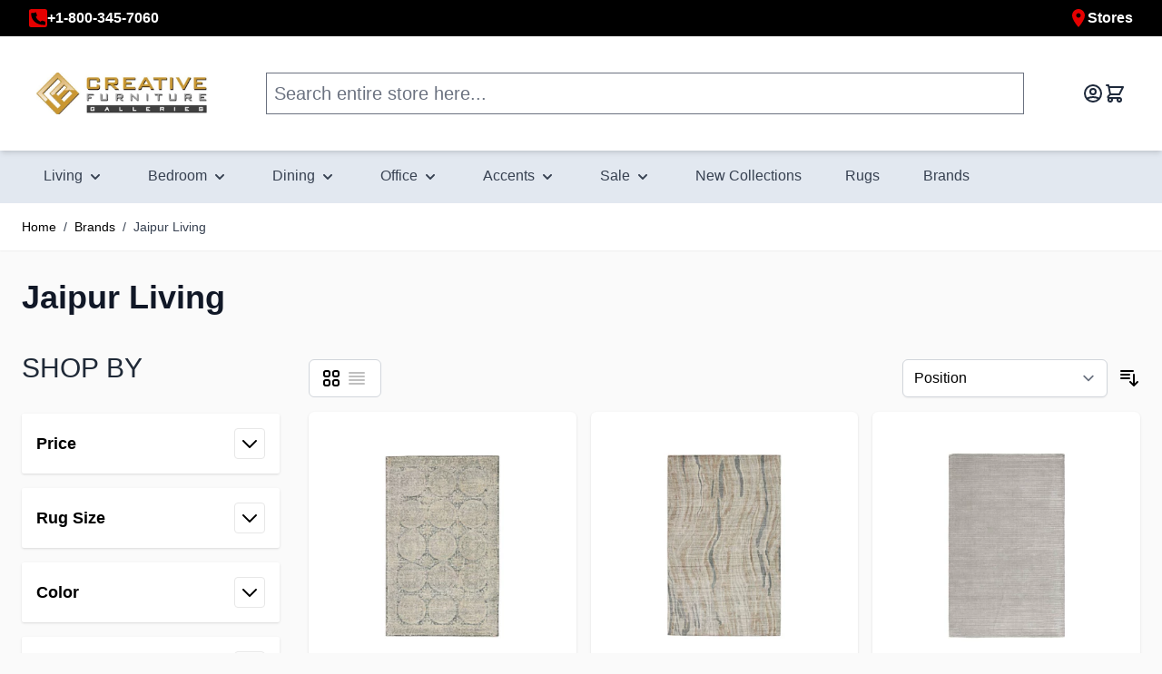

--- FILE ---
content_type: text/html; charset=UTF-8
request_url: https://www.creativefurniturestore.com/brands/jaipur-living.html
body_size: 98150
content:
<!doctype html>
<html lang="en">
<head >
    <meta charset="utf-8"/>
<meta name="title" content="Jaipur Living : Buy Handmade Rugs &amp; Carpets"/>
<meta name="description" content="Jaipur Living Rugs: Unique Collection of Luxurious Handmade Rugs &amp; Carpets Made with Finest Material. 1000s of designs to choose from."/>
<meta name="robots" content="INDEX,FOLLOW"/>
<meta name="viewport" content="width=device-width, initial-scale=1"/>
<title>Jaipur Living : Buy Handmade Rugs &amp; Carpets</title>
<link  rel="stylesheet" type="text/css"  media="all" href="https://www.creativefurniturestore.com/static/frontend/Creativefurniturestore/Hyva/en_US/Jajuma_WebpImages/css/web.css" />
<link  rel="stylesheet" type="text/css"  media="all" href="https://www.creativefurniturestore.com/static/frontend/Creativefurniturestore/Hyva/en_US/css/styles.css" />
<link  rel="stylesheet" type="text/css"  media="all" href="https://www.creativefurniturestore.com/static/frontend/Creativefurniturestore/Hyva/en_US/Amasty_AdvancedReview/vendor/fancybox/jquery.fancybox.min.css" />
<link  rel="stylesheet" type="text/css"  media="all" href="https://www.creativefurniturestore.com/static/frontend/Creativefurniturestore/Hyva/en_US/Amasty_LibSwiperJs/vendor/swiper/swiper.min.css" />
<link  rel="canonical" href="https://www.creativefurniturestore.com/brands/jaipur-living.html" />
<link  rel="icon" type="image/x-icon" href="https://www.creativefurniturestore.com/media/favicon/default/favi.png" />
<link  rel="shortcut icon" type="image/x-icon" href="https://www.creativefurniturestore.com/media/favicon/default/favi.png" />
<meta name="google-site-verification" content="F2H-83NVWeLBQwUPcPcM8gbeXotgAimelTOO3B8BvrA" />

<meta name="msvalidate.01" content="77AABC47FC779A1A8DE4940142058192" />
<meta name="p:domain_verify" content="4xm4Oui1sQWBAaDIJmHhL9fpEPISL0Mo"/>

<meta name="ahrefs-site-verification" content="77a34536f3103d94f4b96618d01ea52254a055a28a7f4c06f6a59c3fedc72939">
<meta name="google-site-verification" content="NBRE6U9OVOY3WnR8aoxBQjWJK7WDvn4ee4QcTpUW2_k" />
 <script src="https://cdn.userway.org/widget.js" data-account="zZ6GLVcQLA"></script>    
<script nonce="YWp6NXoxZDI3ODlkamg1MnhiN3J4OWN1aWIwaWJ2ajM=">
    window.getWpGA4Cookie = function(name) {
        match = document.cookie.match(new RegExp(name + '=([^;]+)'));
        if (match) return decodeURIComponent(match[1].replace(/\+/g, ' ')) ;
    };

    window.ga4AllowServices = false;

    var isCookieRestrictionModeEnabled = 0,
        currentWebsiteId = 1,
        cookieRestrictionName = 'user_allowed_save_cookie';

    if (isCookieRestrictionModeEnabled) {
        allowedCookies = window.getWpGA4Cookie(cookieRestrictionName);

        if (allowedCookies !== undefined) {
            allowedWebsites = JSON.parse(allowedCookies);

            if (allowedWebsites[currentWebsiteId] === 1) {
                window.ga4AllowServices = true;
            }
        }
    } else {
        window.ga4AllowServices = true;
    }
</script>
    <!-- Google Tag Manager -->
<script nonce="YWp6NXoxZDI3ODlkamg1MnhiN3J4OWN1aWIwaWJ2ajM=" > if (window.ga4AllowServices) {(function(w,d,s,l,i){w[l]=w[l]||[];w[l].push({'gtm.start':
new Date().getTime(),event:'gtm.js'});var f=d.getElementsByTagName(s)[0],
j=d.createElement(s),dl=l!='dataLayer'?'&l='+l:'';j.async=true;j.src=
'https://www.googletagmanager.com/gtm.js?id='+i+dl;f.parentNode.insertBefore(j,f);
})(window,document,'script','dataLayer','GTM-PZ953V6');} </script>
<!-- End Google Tag Manager -->
        <script nonce="YWp6NXoxZDI3ODlkamg1MnhiN3J4OWN1aWIwaWJ2ajM=">
        if (window.ga4AllowServices) {
            window.dataLayer = window.dataLayer || [];
                        var dl4Objects = [{"pageName":"Jaipur Living : Buy Handmade Rugs &amp; Carpets","pageType":"category","google_tag_params":{"ecomm_pagetype":"category","ecomm_category":"Brands\/Jaipur Living"}},{"ecommerce":{"items":[{"item_name":"Barclay Butera by Jaipur Living Crescent Handmade Medallion Blue\/ Gray Area Rug","affiliation":"Main Website - Creative Furniture - English","item_id":"RUG147347","price":1650,"item_brand":"Jaipur Living","item_category":"Brands","item_category2":"Jaipur Living","item_list_name":"Brands\/Jaipur Living","item_list_id":"1191","index":1},{"item_name":"Barclay Butera by Jaipur Living Barrington Handmade Abstract Light Gray\/ Beige Area Rug","affiliation":"Main Website - Creative Furniture - English","item_id":"RUG147335","price":1650,"item_brand":"Jaipur Living","item_category":"Brands","item_category2":"Jaipur Living","item_list_name":"Brands\/Jaipur Living","item_list_id":"1191","index":2},{"item_name":"Jaipur Living Basis Handmade Solid Gray\/ Silver Area Rug","affiliation":"Main Website - Creative Furniture - English","item_id":"RUG100309","price":1035,"item_brand":"Jaipur Living","item_category":"Brands","item_category2":"Jaipur Living","item_list_name":"Brands\/Jaipur Living","item_list_id":"1191","index":3},{"item_name":"Jaipur Living Basis Handmade Solid Light Gray Area Rug","affiliation":"Main Website - Creative Furniture - English","item_id":"RUG100316","price":1035,"item_brand":"Jaipur Living","item_category":"Brands","item_category2":"Jaipur Living","item_list_name":"Brands\/Jaipur Living","item_list_id":"1191","index":4},{"item_name":"Jaipur Living Basis Handmade Solid Dark Blue Area Rug","affiliation":"Main Website - Creative Furniture - English","item_id":"RUG122090","price":1035,"item_brand":"Jaipur Living","item_category":"Brands","item_category2":"Jaipur Living","item_list_name":"Brands\/Jaipur Living","item_list_id":"1191","index":5},{"item_name":"Jaipur Living Basis Handmade Solid Taupe Area Rug","affiliation":"Main Website - Creative Furniture - English","item_id":"RUG138082","price":1035,"item_brand":"Jaipur Living","item_category":"Brands","item_category2":"Jaipur Living","item_list_name":"Brands\/Jaipur Living","item_list_id":"1191","index":6},{"item_name":"Jaipur Living Basis Handmade Solid Ivory\/ Gray Area Rug","affiliation":"Main Website - Creative Furniture - English","item_id":"RUG139412","price":186,"item_brand":"Jaipur Living","item_category":"Brands","item_category2":"Jaipur Living","item_list_name":"Brands\/Jaipur Living","item_list_id":"1191","index":7},{"item_name":"Jaipur Living Basis Handmade Solid Black Runner Rug","affiliation":"Main Website - Creative Furniture - English","item_id":"RUG142000","price":186,"item_brand":"Jaipur Living","item_category":"Brands","item_category2":"Jaipur Living","item_list_name":"Brands\/Jaipur Living","item_list_id":"1191","index":8},{"item_name":"Jaipur Living Totten Handmade Trellis Blue\/ Cream Area Rug","affiliation":"Main Website - Creative Furniture - English","item_id":"RUG134659","price":1000,"item_brand":"Jaipur Living","item_category":"Brands","item_category2":"Jaipur Living","item_list_name":"Brands\/Jaipur Living","item_list_id":"1191","index":9},{"item_name":"Jaipur Living Petal Pusher Handmade Floral Multicolor\/ White Area Rug","affiliation":"Main Website - Creative Furniture - English","item_id":"RUG100540","price":180,"item_brand":"Jaipur Living","item_category":"Brands","item_category2":"Jaipur Living","item_list_name":"Brands\/Jaipur Living","item_list_id":"1191","index":10},{"item_name":"Jaipur Living Larkin Floral Blue\/ Light Gray Area Rug","affiliation":"Main Website - Creative Furniture - English","item_id":"RUG151161","price":386,"item_brand":"Jaipur Living","item_category":"Brands","item_category2":"Jaipur Living","item_list_name":"Brands\/Jaipur Living","item_list_id":"1191","index":11},{"item_name":"Jaipur Living Larkin Floral Light Gray\/ Beige Area Rug","affiliation":"Main Website - Creative Furniture - English","item_id":"RUG151166","price":386,"item_brand":"Jaipur Living","item_category":"Brands","item_category2":"Jaipur Living","item_list_name":"Brands\/Jaipur Living","item_list_id":"1191","index":12},{"item_name":"Jaipur Living Seraph Medallion Gray\/ Beige Area Rug","affiliation":"Main Website - Creative Furniture - English","item_id":"RUG151176","price":465,"item_brand":"Jaipur Living","item_category":"Brands","item_category2":"Jaipur Living","item_list_name":"Brands\/Jaipur Living","item_list_id":"1191","index":13},{"item_name":"Jaipur Living Evolet Oriental Blue\/ Gray Area Rug (8'X10')","affiliation":"Main Website - Creative Furniture - English","item_id":"RUG151187","price":386,"item_brand":"Jaipur Living","item_category":"Brands","item_category2":"Jaipur Living","item_list_name":"Brands\/Jaipur Living","item_list_id":"1191","index":14},{"item_name":"Jaipur Living Seraph Medallion Blue\/ Gray Area Rug (8'X10')","affiliation":"Main Website - Creative Furniture - English","item_id":"RUG151546","price":347,"item_brand":" ","item_category":"Brands","item_category2":"Jaipur Living","item_list_name":"Brands\/Jaipur Living","item_list_id":"1191","index":15}],"item_list_id":"1191","item_list_name":"Brands\/Jaipur Living"},"event":"view_item_list"},{"ecommerce":{"items":[{"item_name":"Jaipur Living Arlowe Handmade Medallion Light Brown\/ Light Pink Area Rug","affiliation":"Main Website - Creative Furniture - English","item_id":"RUG150577","price":1730,"item_brand":"Jaipur Living","item_category":"Brands","item_category2":"Jaipur Living","item_list_name":"Brands\/Jaipur Living","item_list_id":"1191","index":16},{"item_name":"Jaipur Living Arlowe Handmade Medallion Light Taupe\/ Cream Area Rug","affiliation":"Main Website - Creative Furniture - English","item_id":"RUG150581","price":1730,"item_brand":"Jaipur Living","item_category":"Brands","item_category2":"Jaipur Living","item_list_name":"Brands\/Jaipur Living","item_list_id":"1191","index":17},{"item_name":"Jaipur Living Arlowe Handmade Medallion Light Blue, Gray Area Rug","affiliation":"Main Website - Creative Furniture - English","item_id":"RUG150585","price":1730,"item_brand":"Jaipur Living","item_category":"Brands","item_category2":"Jaipur Living","item_list_name":"Brands\/Jaipur Living","item_list_id":"1191","index":18},{"item_name":"Jaipur Living Fetia Natural Solid Cream, Light Taupe Area Rug","affiliation":"Main Website - Creative Furniture - English","item_id":"RUG145917","price":135,"item_brand":"Jaipur Living","item_category":"Brands","item_category2":"Jaipur Living","item_list_name":"Brands\/Jaipur Living","item_list_id":"1191","index":19},{"item_name":"Jaipur Living Emere Natural Solid Beige Area Rug","affiliation":"Main Website - Creative Furniture - English","item_id":"RUG145927","price":135,"item_brand":"Jaipur Living","item_category":"Brands","item_category2":"Jaipur Living","item_list_name":"Brands\/Jaipur Living","item_list_id":"1191","index":20},{"item_name":"Jaipur Living Saeler Indoor Outdoor Striped Gray Area Rug ","affiliation":"Main Website - Creative Furniture - English","item_id":"RUG150079","price":995,"item_brand":"Jaipur Living","item_category":"Brands","item_category2":"Jaipur Living","item_list_name":"Brands\/Jaipur Living","item_list_id":"1191","index":21},{"item_name":"Jaipur Living Alpine Hand-Knotted Striped White Gray Area Rug","affiliation":"Main Website - Creative Furniture - English","item_id":"RUG134417","price":1566,"item_brand":"Jaipur Living","item_category":"Brands","item_category2":"Jaipur Living","item_list_name":"Brands\/Jaipur Living","item_list_id":"1191","index":22},{"item_name":"Vibe by Jaipur Living Aubin Medallion Beige White Runner Rug","affiliation":"Main Website - Creative Furniture - English","item_id":"RUG151497","price":327,"item_brand":"Jaipur Living","item_category":"Brands","item_category2":"Jaipur Living","item_list_name":"Brands\/Jaipur Living","item_list_id":"1191","index":23},{"item_name":"Vibe by Jaipur Living Ginevra Medallion Gray Ivory Runner Rug","affiliation":"Main Website - Creative Furniture - English","item_id":"RUG151499","price":327,"item_brand":"Jaipur Living","item_category":"Brands","item_category2":"Jaipur Living","item_list_name":"Brands\/Jaipur Living","item_list_id":"1191","index":24}],"item_list_id":"1191","item_list_name":"Brands\/Jaipur Living"},"event":"view_item_list"}];
            for (var i in dl4Objects) {
                window.dataLayer.push({ecommerce: null});
                window.dataLayer.push(dl4Objects[i]);
            }
                        var wpGA4Cookies = ['wp_ga4_user_id','wp_ga4_customerGroup'];
            wpGA4Cookies.map(function (cookieName) {
                var cookieValue = window.getWpGA4Cookie(cookieName);
                if (cookieValue) {
                    var dl4Object = {};
                    dl4Object[cookieName.replace('wp_ga4_', '')] = cookieValue;
                    window.dataLayer.push(dl4Object);
                }
            });
        }
    </script>

<style>
    /* Mirasvit Label Templates CSS */
    .cataloglabel-template-badge .shape-badge {
  position: relative;
}
.cataloglabel-template-badge .shape-badge__content {
  left: 10px;
  position: absolute;
  text-align: center;
  top: 10px;
  color: #fff;
  width: 80px;
  height: 80px;
  display: flex;
  align-items: center;
  justify-content: center;
  overflow: hidden;
}
.cataloglabel-template-price-tag .shape-price-tag {
  display: inline-block;
  z-index: 5;
  width: auto;
  height: 38px;
  background-color: red;
  border-radius: 3px 4px 4px 3px;
  margin-left: 19px;
  position: relative;
  color: white;
  line-height: 38px;
  padding: 0 10px 0 10px;
  font-weight: 600;
  transform: rotate(0deg);
}
.cataloglabel-template-price-tag .shape-price-tag:before {
  content: "";
  position: absolute;
  display: block;
  top: 4px;
  left: -14px;
  width: 30px;
  height: 30px;
  border-radius: 6px;
  border-bottom-left-radius: 8px;
  background: red;
  transform: rotate(45deg);
  z-index: 1;
}
.cataloglabel-template-price-tag .shape-price-tag:after {
  content: "";
  background-color: white;
  border-radius: 50%;
  width: 8px;
  height: 8px;
  display: block;
  position: absolute;
  left: -9px;
  top: 15px;
  z-index: 2;
}
.cataloglabel-template-price-tag .shape-price-tag span {
  z-index: 10;
  position: relative;
  white-space: nowrap;
}
.cataloglabel-template-simple .shape-simple {
  background: #b75b56;
  color: #fff;
  padding: 5px 10px;
  border-radius: 2px;
  white-space: nowrap;
}
.cataloglabel-template-rounded .shape-rounded {
  background: #b75b56;
  color: #fff;
  padding: 5px 10px;
  border-radius: 40px;
  white-space: nowrap;
}
.cataloglabel-template-wave .shape-wave {
  background: #00B0F0;
  color: #fff;
  padding: 5px 15px;
  border-radius: 0 40px;
  white-space: nowrap;
}
.cataloglabel-template-rounded-right .shape-rounded-right {
  background: #00B0F0;
  color: #fff;
  padding: 5px 10px;
  border-radius: 0 40px 40px 0;
  white-space: nowrap;
}
.cataloglabel-template-rounded-left .shape-rounded-left {
  background: #00B0F0;
  color: #fff;
  padding: 5px 10px;
  border-radius: 40px 0 0 40px;
  white-space: nowrap;
}
.cataloglabel-template-arrow-right .shape-arrow-right {
  --bg: #ED6E2C;
  background: var(--bg);
  color: #fff;
  padding: 5px 10px;
  position: relative;
  height: 30px;
  border-radius: 2px 0 0 2px;
  box-sizing: border-box;
  white-space: nowrap;
}
.cataloglabel-template-arrow-right .shape-arrow-right:after {
  content: "";
  position: absolute;
  right: -15px;
  bottom: 0;
  width: 0;
  height: 0;
  border-left: 15px solid var(--bg);
  border-top: 15px solid transparent;
  border-bottom: 15px solid transparent;
}
.cataloglabel-template-flag-right .shape-flag-right {
  --bg: #ED6E2C;
  background: var(--bg);
  color: #fff;
  padding: 5px 10px;
  position: relative;
  height: 30px;
  border-radius: 2px 0 0 2px;
  box-sizing: border-box;
  white-space: nowrap;
}
.cataloglabel-template-flag-right .shape-flag-right:after {
  content: "";
  position: absolute;
  right: -15px;
  top: 0;
  width: 0;
  height: 0;
  border-top: 15px solid var(--bg);
  border-right: 15px solid transparent;
}
.cataloglabel-template-flag-right .shape-flag-right:before {
  content: "";
  position: absolute;
  right: -15px;
  bottom: 0;
  width: 0;
  height: 0;
  border-bottom: 15px solid var(--bg);
  border-right: 15px solid transparent;
}
.cataloglabel-template-circle .shape-circle {
  background-color: #F2A718;
  border-radius: 50%;
  width: 80px;
  height: 80px;
  display: flex;
  align-items: center;
  justify-content: center;
  color: #fff;
  font-weight: bold;
}
.cataloglabel-template-circle .shape-circle__content {
  max-width: 50px;
  display: flex;
  align-items: center;
  overflow: hidden;
  text-overflow: ellipsis;
  max-height: 50px;
  white-space: nowrap;
}
.cataloglabel-template-circle-2 .shape-circle-2 {
  padding: 5px;
  display: flex;
  justify-content: center;
  align-items: center;
  position: relative;
}
.cataloglabel-template-circle-2 .shape-circle-2:before {
  content: "";
  display: block;
  width: 100%;
  height: 0;
  padding-bottom: 100%;
  background: #4679BD;
  border-radius: 50%;
  position: absolute;
}
.cataloglabel-template-circle-2 .shape-circle-2 div {
  float: left;
  text-align: center;
  color: white;
  white-space: wrap;
  max-width: 100px;
  max-height: 100px;
  text-overflow: ellipsis;
  z-index: 10;
}
.cataloglabel-template-corner-topleft .shape-corner {
  position: relative;
  width: 0;
  height: 0;
  border-top: 100px solid #F2A718;
  border-right: 100px solid transparent;
  color: #fff;
}
.cataloglabel-template-corner-topleft .shape-corner__content {
  width: 90px;
  display: flex;
  align-items: center;
  overflow: hidden;
  text-overflow: ellipsis;
  height: 25px;
  white-space: nowrap;
  top: -74px;
  position: relative;
  transform: rotate(-45deg);
}
.cataloglabel-template-price-tag-simple .shape-price-tag {
  display: inline-block;
  z-index: 5;
  width: auto;
  height: 38px;
  background-color: green;
  border-radius: 3px 4px 4px 3px;
  margin-left: 19px;
  position: relative;
  color: white;
  line-height: 38px;
  padding: 0 10px 0 10px;
  font-weight: 600;
  transform: rotate(0deg);
}
.cataloglabel-template-price-tag-simple .shape-price-tag:before {
  content: "";
  position: absolute;
  display: block;
  top: 4px;
  left: -14px;
  width: 30px;
  height: 30px;
  border-radius: 6px;
  border-bottom-left-radius: 8px;
  background: green;
  transform: rotate(0deg);
  z-index: 1;
}
.cataloglabel-template-price-tag-simple .shape-price-tag:after {
  content: "";
  background-color: white;
  border-radius: 50%;
  width: 8px;
  height: 8px;
  display: block;
  position: absolute;
  left: -9px;
  top: 15px;
  z-index: 2;
}
.cataloglabel-template-price-tag-simple .shape-price-tag span {
  z-index: 10;
  position: relative;
  white-space: nowrap;
}
.cataloglabel-template-rounded-right-copy .shape-rounded-right {
  background: #00B0F0;
  color: #fff;
  padding: 5px 10px;
  border-radius: 0 40px 40px 0;
  white-space: nowrap;
}
.cataloglabel-template-red-label .shape-price-tag {
  display: inline-block;
  z-index: 5;
  width: auto;
  height: 38px;
  background-color: red;
  border-radius: 3px 4px 4px 3px;
  margin-left: 19px;
  position: relative;
  color: white;
  line-height: 38px;
  padding: 0 10px 0 10px;
  font-weight: 600;
  transform: rotate(0deg);
}
.cataloglabel-template-red-label .shape-price-tag:before {
  content: "";
  position: absolute;
  display: block;
  top: 4px;
  left: -14px;
  width: 30px;
  height: 30px;
  border-radius: 6px;
  border-bottom-left-radius: 8px;
  background: red;
  transform: rotate(45deg);
  z-index: 1;
}
.cataloglabel-template-red-label .shape-price-tag:after {
  content: "";
  background-color: white;
  border-radius: 50%;
  width: 8px;
  height: 8px;
  display: block;
  position: absolute;
  left: -9px;
  top: 15px;
  z-index: 2;
}
.cataloglabel-template-red-label .shape-price-tag span {
  z-index: 10;
  position: relative;
  white-space: nowrap;
}
</style>
<script
    async
    src="https://js.klarna.com/web-sdk/v1/klarna.js"
    data-client-id="3bd00e8a-5d7e-51f5-a4cb-d63912f13053"
></script>
<script>
    var BASE_URL = 'https://www.creativefurniturestore.com/';
    var THEME_PATH = 'https://www.creativefurniturestore.com/static/frontend/Creativefurniturestore/Hyva/en_US';
    var COOKIE_CONFIG = {
        "expires": null,
        "path": "\u002F",
        "domain": ".creativefurniturestore.com",
        "secure": true,
        "lifetime": "3600",
        "cookie_restriction_enabled": false    };
    var CURRENT_STORE_CODE = 'default';
    var CURRENT_WEBSITE_ID = '1';

    window.hyva = window.hyva || {}

    window.cookie_consent_groups = window.cookie_consent_groups || {}
    window.cookie_consent_groups['necessary'] = true;

    window.cookie_consent_config = window.cookie_consent_config || {};
    window.cookie_consent_config['necessary'] = [].concat(
        window.cookie_consent_config['necessary'] || [],
        [
            'user_allowed_save_cookie',
            'form_key',
            'mage-messages',
            'private_content_version',
            'mage-cache-sessid',
            'last_visited_store',
            'section_data_ids'
        ]
    );
</script>
<script>
    'use strict';
    (function( hyva, undefined ) {

        function lifetimeToExpires(options, defaults) {

            const lifetime = options.lifetime || defaults.lifetime;

            if (lifetime) {
                const date = new Date;
                date.setTime(date.getTime() + lifetime * 1000);
                return date;
            }

            return null;
        }

        function generateRandomString() {

            const allowedCharacters = '0123456789abcdefghijklmnopqrstuvwxyzABCDEFGHIJKLMNOPQRSTUVWXYZ',
                length = 16;

            let formKey = '',
                charactersLength = allowedCharacters.length;

            for (let i = 0; i < length; i++) {
                formKey += allowedCharacters[Math.round(Math.random() * (charactersLength - 1))]
            }

            return formKey;
        }

        const sessionCookieMarker = {noLifetime: true}

        const cookieTempStorage = {};

        const internalCookie = {
            get(name) {
                const v = document.cookie.match('(^|;) ?' + name + '=([^;]*)(;|$)');
                return v ? v[2] : null;
            },
            set(name, value, days, skipSetDomain) {
                let expires,
                    path,
                    domain,
                    secure,
                    samesite;

                const defaultCookieConfig = {
                    expires: null,
                    path: '/',
                    domain: null,
                    secure: false,
                    lifetime: null,
                    samesite: 'lax'
                };

                const cookieConfig = window.COOKIE_CONFIG || {};

                expires = days && days !== sessionCookieMarker
                    ? lifetimeToExpires({lifetime: 24 * 60 * 60 * days, expires: null}, defaultCookieConfig)
                    : lifetimeToExpires(window.COOKIE_CONFIG, defaultCookieConfig) || defaultCookieConfig.expires;

                path = cookieConfig.path || defaultCookieConfig.path;
                domain = !skipSetDomain && (cookieConfig.domain || defaultCookieConfig.domain);
                secure = cookieConfig.secure || defaultCookieConfig.secure;
                samesite = cookieConfig.samesite || defaultCookieConfig.samesite;

                document.cookie = name + "=" + encodeURIComponent(value) +
                    (expires && days !== sessionCookieMarker ? '; expires=' + expires.toGMTString() : '') +
                    (path ? '; path=' + path : '') +
                    (domain ? '; domain=' + domain : '') +
                    (secure ? '; secure' : '') +
                    (samesite ? '; samesite=' + samesite : 'lax');
            },
            isWebsiteAllowedToSaveCookie() {
                const allowedCookies = this.get('user_allowed_save_cookie');
                if (allowedCookies) {
                    const allowedWebsites = JSON.parse(unescape(allowedCookies));

                    return allowedWebsites[CURRENT_WEBSITE_ID] === 1;
                }
                return false;
            },
            getGroupByCookieName(name) {
                const cookieConsentConfig = window.cookie_consent_config || {};
                let group = null;
                for (let prop in cookieConsentConfig) {
                    if (!cookieConsentConfig.hasOwnProperty(prop)) continue;
                    if (cookieConsentConfig[prop].includes(name)) {
                        group = prop;
                        break;
                    }
                }
                return group;
            },
            isCookieAllowed(name) {
                const cookieGroup = this.getGroupByCookieName(name);
                return cookieGroup
                    ? window.cookie_consent_groups[cookieGroup]
                    : this.isWebsiteAllowedToSaveCookie();
            },
            saveTempStorageCookies() {
                for (const [name, data] of Object.entries(cookieTempStorage)) {
                    if (this.isCookieAllowed(name)) {
                        this.set(name, data['value'], data['days'], data['skipSetDomain']);
                        delete cookieTempStorage[name];
                    }
                }
            }
        };

        hyva.getCookie = (name) => {
            const cookieConfig = window.COOKIE_CONFIG || {};

            if (cookieConfig.cookie_restriction_enabled && ! internalCookie.isCookieAllowed(name)) {
                return cookieTempStorage[name] ? cookieTempStorage[name]['value'] : null;
            }

            return internalCookie.get(name);
        }

        hyva.setCookie = (name, value, days, skipSetDomain) => {
            const cookieConfig = window.COOKIE_CONFIG || {};

            if (cookieConfig.cookie_restriction_enabled && ! internalCookie.isCookieAllowed(name)) {
                cookieTempStorage[name] = {value, days, skipSetDomain};
                return;
            }
            return internalCookie.set(name, value, days, skipSetDomain);
        }


        hyva.setSessionCookie = (name, value, skipSetDomain) => {
            return hyva.setCookie(name, value, sessionCookieMarker, skipSetDomain)
        }

        hyva.getBrowserStorage = () => {
            const browserStorage = window.localStorage || window.sessionStorage;
            if (!browserStorage) {
                console.warn('Browser Storage is unavailable');
                return false;
            }
            try {
                browserStorage.setItem('storage_test', '1');
                browserStorage.removeItem('storage_test');
            } catch (error) {
                console.warn('Browser Storage is not accessible', error);
                return false;
            }
            return browserStorage;
        }

        hyva.postForm = (postParams) => {
            const form = document.createElement("form");

            let data = postParams.data;

            if (! postParams.skipUenc && ! data.uenc) {
                data.uenc = btoa(window.location.href);
            }
            form.method = "POST";
            form.action = postParams.action;

            Object.keys(postParams.data).map(key => {
                const field = document.createElement("input");
                field.type = 'hidden'
                field.value = postParams.data[key];
                field.name = key;
                form.appendChild(field);
            });

            const form_key = document.createElement("input");
            form_key.type = 'hidden';
            form_key.value = hyva.getFormKey();
            form_key.name="form_key";
            form.appendChild(form_key);

            document.body.appendChild(form);

            form.submit();
        }

        hyva.getFormKey = function () {
            let formKey = hyva.getCookie('form_key');

            if (!formKey) {
                formKey = generateRandomString();
                hyva.setCookie('form_key', formKey);
            }

            return formKey;
        }

        hyva.formatPrice = (value, showSign, options = {}) => {
            const formatter = new Intl.NumberFormat(
                'en\u002DUS',
                Object.assign({
                    style: 'currency',
                    currency: 'USD',
                    signDisplay: showSign ? 'always' : 'auto'
                }, options)
            );
            return (typeof Intl.NumberFormat.prototype.formatToParts === 'function') ?
                formatter.formatToParts(value).map(({type, value}) => {
                    switch (type) {
                        case 'currency':
                            return '\u0024' || value;
                        case 'minusSign':
                            return '- ';
                        case 'plusSign':
                            return '+ ';
                        default :
                            return value;
                    }
                }).reduce((string, part) => string + part) :
                formatter.format(value);
        }

        const formatStr = function (str, nStart) {
            const args = Array.from(arguments).slice(2);

            return str.replace(/(%+)([0-9]+)/g, (m, p, n) => {
                const idx = parseInt(n) - nStart;

                if (args[idx] === null || args[idx] === void 0) {
                    return m;
                }
                return p.length % 2
                    ? p.slice(0, -1).replace('%%', '%') + args[idx]
                    : p.replace('%%', '%') + n;
            })
        }

        hyva.str = function (string) {
            const args = Array.from(arguments);
            args.splice(1, 0, 1);

            return formatStr.apply(undefined, args);
        }

        hyva.strf = function () {
            const args = Array.from(arguments);
            args.splice(1, 0, 0);

            return formatStr.apply(undefined, args);
        }

        /**
         * Take a html string as `content` parameter and
         * extract an element from the DOM to replace in
         * the current page under the same selector,
         * defined by `targetSelector`
         */
        hyva.replaceDomElement = (targetSelector, content) => {
            // Parse the content and extract the DOM node using the `targetSelector`
            const parser = new DOMParser();
            const doc = parser.parseFromString(content, 'text/html');
            const contentNode = doc.querySelector(targetSelector);

            // Bail if content can't be found
            if (!contentNode) {
                return;
            }

            hyva.activateScripts(contentNode)

            // Replace the old DOM node with the new content
            document.querySelector(targetSelector).replaceWith(contentNode);

            // Reload customerSectionData and display cookie-messages if present
            window.dispatchEvent(new CustomEvent("reload-customer-section-data"));
            hyva.initMessages();
        }

        hyva.activateScripts = (contentNode) => {
            // Extract all the script tags from the content.
            // Script tags won't execute when inserted into a dom-element directly,
            // therefore we need to inject them to the head of the document.
            const tmpScripts = contentNode.getElementsByTagName('script');

            if (tmpScripts.length > 0) {
                // Push all script tags into an array
                // (to prevent dom manipulation while iterating over dom nodes)
                const scripts = [];
                for (let i = 0; i < tmpScripts.length; i++) {
                    scripts.push(tmpScripts[i]);
                }

                // Iterate over all script tags and duplicate+inject each into the head
                for (let i = 0; i < scripts.length; i++) {
                    let script = document.createElement('script');
                    script.innerHTML = scripts[i].innerHTML;

                    document.head.appendChild(script);

                    // Remove the original (non-executing) node from the content
                    scripts[i].parentNode.removeChild(scripts[i]);
                }
            }
            return contentNode;
        }

        const replace = {['+']: '-', ['/']: '_', ['=']: ','};
        hyva.getUenc = () => btoa(window.location.href).replace(/[+/=]/g, match => replace[match]);

        let currentTrap;

        const focusableElements = (rootElement) => {
            const selector = 'button, [href], input, select, textarea, details, [tabindex]:not([tabindex="-1"]';
            return Array.from(rootElement.querySelectorAll(selector))
                .filter(el => {
                    return el.style.display !== 'none'
                        && !el.disabled
                        && el.tabIndex !== -1
                        && (el.offsetWidth || el.offsetHeight || el.getClientRects().length)
                })
        }

        const focusTrap = (e) => {
            const isTabPressed = e.key === 'Tab' || e.keyCode === 9;
            if (!isTabPressed) return;

            const focusable = focusableElements(currentTrap)
            const firstFocusableElement = focusable[0]
            const lastFocusableElement = focusable[focusable.length - 1]

            e.shiftKey
                ? document.activeElement === firstFocusableElement && (lastFocusableElement.focus(), e.preventDefault())
                : document.activeElement === lastFocusableElement && (firstFocusableElement.focus(), e.preventDefault())
        };

        hyva.releaseFocus = (rootElement) => {
            if (currentTrap && (!rootElement || rootElement === currentTrap)) {
                currentTrap.removeEventListener('keydown', focusTrap)
                currentTrap = null
            }
        }
        hyva.trapFocus = (rootElement) => {
            if (!rootElement) return;
            hyva.releaseFocus()
            currentTrap = rootElement
            rootElement.addEventListener('keydown', focusTrap)
            const firstElement = focusableElements(rootElement)[0]
            firstElement && firstElement.focus()
        }

                hyva.alpineInitialized = (fn) => window.addEventListener('alpine:initialized', fn, {once: true})
                window.addEventListener('user-allowed-save-cookie', () => internalCookie.saveTempStorageCookies())

    }( window.hyva = window.hyva || {} ));
</script>
<script>
    if (!window.IntersectionObserver) {
        window.IntersectionObserver = function (callback) {
            this.observe = el => el && callback(this.takeRecords());
            this.takeRecords = () => [{isIntersecting: true, intersectionRatio: 1}];
            this.disconnect = () => {};
            this.unobserve = () => {};
        }
    }
</script>

<meta property="og:type" content="product.group"/>
<meta property="og:title" content="Jaipur&#x20;Living&#x20;&#x3A;&#x20;Buy&#x20;Handmade&#x20;Rugs&#x20;&amp;amp&#x3B;&#x20;Carpets"/>
<meta property="og:description" content="Jaipur&#x20;Living&#x20;Rugs&#x3A;&#x20;Unique&#x20;Collection&#x20;of&#x20;Luxurious&#x20;Handmade&#x20;Rugs&#x20;&amp;amp&#x3B;&#x20;Carpets&#x20;Made&#x20;with&#x20;Finest&#x20;Material.&#x20;1000s&#x20;of&#x20;designs&#x20;to&#x20;choose&#x20;from."/>
<meta property="og:url" content="https://www.creativefurniturestore.com/brands/jaipur-living.html"/>
<meta property="og:site_name" content="Creative Furniture Galleries"/>
<meta property="og:image" content="https://www.creativefurniturestore.com/media/og_image/default/CFG.png"/>
<meta property="og:image:width" content="200"/>
<meta property="og:image:height" content="198"/>
<script type="application/ld+json">{"@context":"http:\/\/schema.org","@type":"WebSite","url":"https:\/\/www.creativefurniturestore.com\/","name":"Creative Furniture Galleries","about":"Established in 1994, Creative Furniture, Inc. has become the fastest growing furniture manufacturer and distributor in the Northeast, on the West Coast, and in Canada."}</script><script type="application/ld+json">{"@context":"http:\/\/schema.org","@type":"FurnitureStore","@id":"https:\/\/www.creativefurniturestore.com\/","name":"Creative Furniture Galleries","description":"Established in 1994, Creative Furniture, Inc. has become the fastest growing furniture manufacturer and distributor in the Northeast, on the West Coast, and in Canada.\r\n\r\nOur founder is an industry veteran who was stunned when he tried to purchase furniture for his own home from another furniture distributor and was treated poorly by their sales associates. It was then that he decided he needed to create a new kind of furniture store, one that carries only the top European brands and focuses on personal attention while providing superior customer service.","openingHours":["Mo-Fr 10:00-20:00","Sa,Su 11:00-17:00"],"telephone":"+1 800 345 7060","email":"sales@creativefurniturestore.com","address":{"@type":"PostalAddress","addressCountry":"US","addressLocality":"Fairfield","addressRegion":"New Jersey","streetAddress":"491 US Highway 46 West","postalCode":"07004"},"sameAs":[["https:\/\/twitter.com\/creativefur","https:\/\/www.facebook.com\/creativefurnituregalleries2","https:\/\/www.youtube.com\/channel\/UCHM1rm9YpN2i5i7QuRgyvFw","https:\/\/www.instagram.com\/creative.furniture\/","https:\/\/www.tiktok.com\/@creativefurniture"]],"image":"https:\/\/www.creativefurniturestore.com\/media\/seller_image\/default\/CFG.png","priceRange":"$70.62-2944.92","url":"https:\/\/www.creativefurniturestore.com\/"}</script><script type="application/ld+json">{"@context":"http:\/\/schema.org","@type":"BreadcrumbList","itemListElement":[{"@type":"ListItem","item":{"@id":"https:\/\/www.creativefurniturestore.com\/brands.html","name":"Brands"},"position":1},{"@type":"ListItem","item":{"@id":"https:\/\/www.creativefurniturestore.com\/brands\/jaipur-living.html","name":"Jaipur Living"},"position":2}]}</script>
<script>
    window.addEventListener('init-external-scripts', () => {
        if (window._amSwiperLoaded) {
            return;
        }

        // Load Swiper script asynchronously
        const script = document.createElement('script');
        script.src = 'https://www.creativefurniturestore.com/static/frontend/Creativefurniturestore/Hyva/en_US/Amasty_MostviewedHyva/js/swiper.min.js';
        script.async = true;
        document.body.appendChild(script);

        window._amSwiperLoaded = true;

        script.onload = () => {
            // Dispatch custom event when Swiper is loaded
            window.dispatchEvent(new CustomEvent('amSwiperLoaded', {}));
        }

        // Load Swiper CSS file
        const styles = document.createElement('link');
        styles.rel = 'stylesheet';
        styles.href = 'https://www.creativefurniturestore.com/static/frontend/Creativefurniturestore/Hyva/en_US/Amasty_MostviewedHyva/css/swiper.min.css';

        document.head.appendChild(styles);
    }, { once: true, passive: true });
</script>
<script>
    function getPositionClasses (position) {
        switch (position) {
            case 'TL': return 'top-0 right-auto bottom-auto left-0';
            case 'TC': return 'top-0 right-auto bottom-auto left-1/2';
            case 'TR': return 'top-0 right-0 bottom-auto left-auto';
            case 'ML': return 'top-1/2 right-auto bottom-auto left-0';
            case 'MC': return 'top-1/2 right-auto bottom-auto left-1/2';
            case 'MR': return 'top-1/2 right-0 bottom-auto left-auto';
            case 'BL': return 'top-auto right-auto bottom-0 left-0';
            case 'BC': return 'top-auto right-auto bottom-0 left-1/2';
            case 'BR': return 'top-auto right-0 bottom-0 left-auto';
        }
    }
</script>

<script type="application/ld+json">{"@context":"http:\/\/schema.org\/","@type":"WebPage","url":"https:\/\/www.creativefurniturestore.com\/brands\/jaipur-living.html","mainEntity":{"@context":"http:\/\/schema.org","@type":"OfferCatalog","name":"Jaipur Living","url":"https:\/\/www.creativefurniturestore.com\/brands\/jaipur-living.html","numberOfItems":24,"itemListElement":[{"@type":"Product","name":"Barclay Butera by Jaipur Living Crescent Handmade Medallion Blue\/ Gray Area Rug","description":"&lt;p&gt;&lt;strong&gt;PRODUCT DETAILS:&lt;\/strong&gt;&lt;\/p&gt;\r\n&lt;p&gt;The Brentwood collection by Barclay Butera is a formal expression of style and allure found in the exclusive Los Angeles enclave. Hand-loomed of soft and lustrous viscose, the Crescent rug is luxurious statement piece for bedrooms and formal living spaces. The vintage-inspired, distressed medallions offer Old World elegance and stylish symmetry in a cool blue and gray colorway.&lt;\/p&gt;\r\n&lt;p&gt;&lt;br \/&gt;Size - 5'X8'&lt;br \/&gt;Weight - 17.86 lbs&lt;br \/&gt;Package Dimensions - 61\"L x 6\"W x 6\"H&lt;\/p&gt;\r\n&lt;p&gt;Size - 8'X10'&lt;br \/&gt;Weight - 35.72 lbs&lt;br \/&gt;Package Dimensions - 97\"L x 9\"W x 9\"H&lt;\/p&gt;\r\n&lt;p&gt;Size - 9'X12'&lt;br \/&gt;Weight - 45.9 lbs&lt;br \/&gt;Package Dimensions - 110\"L x 10\"W x 10\"H&lt;\/p&gt;\r\n&lt;p&gt;Size - 10'X14'&lt;br \/&gt;Weight - 60.2 lbs&lt;br \/&gt;Package Dimensions - 121\"L x 12\"W x 12\"H&lt;\/p&gt;","image":"https:\/\/www.creativefurniturestore.com\/media\/catalog\/product\/cache\/2e9006f9d7f529c83d981e6ab6fab613\/b\/a\/barclay_butera_by_jaipur_living_crescent_handmade_medallion_blue_gray_area_rug.jpg","offers":{"@type":"http:\/\/schema.org\/Offer","price":1650,"url":"https:\/\/www.creativefurniturestore.com\/barclay-butera-by-jaipur-living-crescent-handmade-medallion-blue-gray-area-rug.html","priceCurrency":"USD","availability":"http:\/\/schema.org\/InStock","priceValidUntil":"2025-07-31","itemCondition":"NewCondition"},"productID":"RUG147347","brand":"Jaipur Living","sku":"RUG147347","category":"Jaipur Living"},{"@type":"Product","name":"Barclay Butera by Jaipur Living Barrington Handmade Abstract Light Gray\/ Beige Area Rug","description":"&lt;p&gt;&lt;strong&gt;PRODUCT DETAILS:&lt;\/strong&gt;&lt;\/p&gt;\r\n&lt;p&gt;The Brentwood collection by Barclay Butera is a formal expression of style and allure found in the exclusive Los Angeles enclave. Hand-loomed of luxurious wool and viscose, the Barrington rug boasts a modernized coastal look for bedrooms and formal living spaces. The tonal gray and light tan colorway offers versatility to the fresh, dynamic wave motif.&lt;\/p&gt;\r\n&lt;p&gt;&lt;br \/&gt;Size - 5'X8'&lt;br \/&gt;Weight - 24.4 lbs&lt;br \/&gt;Package Dimensions - 61\"L x 6\"W x 6\"H&lt;\/p&gt;\r\n&lt;p&gt;Size - 8'X10'&lt;br \/&gt;Weight - 48.8 lbs&lt;br \/&gt;Package Dimensions - 97\"L x 9\"W x 9\"H&lt;\/p&gt;\r\n&lt;p&gt;Size - 9'X12'&lt;br \/&gt;Weight - 65.88 lbs&lt;br \/&gt;Package Dimensions - 110\"L x 10\"W x 10\"H&lt;\/p&gt;\r\n&lt;p&gt;Size - 10'X14'&lt;br \/&gt;Weight - 60.2 lbs&lt;br \/&gt;Package Dimensions - 121\"L x 12\"W x 12\"H&lt;\/p&gt;","image":"https:\/\/www.creativefurniturestore.com\/media\/catalog\/product\/cache\/2e9006f9d7f529c83d981e6ab6fab613\/b\/a\/barclay_butera_by_jaipur_living_barrington_handmade_abstract_light_gray_beige_area_rug.jpg","offers":{"@type":"http:\/\/schema.org\/Offer","price":1650,"url":"https:\/\/www.creativefurniturestore.com\/barclay-butera-by-jaipur-living-barrington-handmade-abstract-light-gray-beige-area-rug.html","priceCurrency":"USD","availability":"http:\/\/schema.org\/InStock","priceValidUntil":"2025-07-31","itemCondition":"NewCondition"},"productID":"RUG147335","brand":"Jaipur Living","sku":"RUG147335","category":"Jaipur Living"},{"@type":"Product","name":"Jaipur Living Basis Handmade Solid Gray\/ Silver Area Rug","description":"&lt;p&gt;&lt;strong&gt;PRODUCT DETAILS:&lt;\/strong&gt;&lt;\/p&gt;\r\n&lt;p&gt;The globally inspired Bedouin collection features an assortment of Southwestern styles that are designed for the contemporary home. The handwoven Jaima rug offers a fresh take on a bold and open tribal medallion in easy-to-decorate colors of light beige and deep black. Crafted of durable and texture-rich jute, this natural, flatweave rug grounds spaces and adds a worldly vibe to any room.&lt;\/p&gt;\r\n&lt;p&gt;&lt;br \/&gt;Size - 2'X3'&lt;br \/&gt;Weight - 3.52 lbs&lt;br \/&gt;Package Dimensions - 24\"L x 2\"W x 2\"H&lt;\/p&gt;\r\n&lt;p&gt;Size - 3'6\"X5'6\"&lt;br \/&gt;Weight - 13.2 lbs&lt;br \/&gt;Package Dimensions - 42\"L x 4\"W x 4\"H&lt;\/p&gt;\r\n&lt;p&gt;Size - 5'X8'&lt;br \/&gt;Weight - 24.86 lbs&lt;br \/&gt;Package Dimensions - 61\"L x 6\"W x 6\"H&lt;\/p&gt;\r\n&lt;p&gt;Size - 8'X10'&lt;br \/&gt;Weight - 57.2 lbs&lt;br \/&gt;Package Dimensions - 98\"L x 10\"W x 10\"H&lt;\/p&gt;\r\n&lt;p&gt;Size - 9'X12'&lt;br \/&gt;Weight - 71.72 lbs&lt;br \/&gt;Package Dimensions - 110\"L x 10\"W x 10\"H&lt;\/p&gt;\r\n&lt;p&gt;Size - 10'X14'&lt;br \/&gt;Weight - 93.5 lbs&lt;br \/&gt;Package Dimensions - 120\"L x 12\"W x 12\"H&lt;\/p&gt;\r\n&lt;p&gt;Size - 12'X15'&lt;br \/&gt;Weight - 126.94 lbs&lt;br \/&gt;Package Dimensions - 145\"L x 13\"W x 13\"H&lt;\/p&gt;","image":"https:\/\/www.creativefurniturestore.com\/media\/catalog\/product\/cache\/2e9006f9d7f529c83d981e6ab6fab613\/j\/a\/jaipur_living_basis_handmade_solid_gray_silver_area_rug.jpg","offers":{"@type":"http:\/\/schema.org\/Offer","price":1035,"url":"https:\/\/www.creativefurniturestore.com\/jaipur-living-basis-handmade-solid-gray-silver-area-rug.html","priceCurrency":"USD","availability":"http:\/\/schema.org\/InStock","priceValidUntil":"2025-07-31","itemCondition":"NewCondition"},"productID":"RUG100309","brand":"Jaipur Living","sku":"RUG100309","category":"Jaipur Living"},{"@type":"Product","name":"Jaipur Living Basis Handmade Solid Light Gray Area Rug","description":"&lt;p&gt;&lt;strong&gt;PRODUCT DETAILS:&lt;\/strong&gt;&lt;\/p&gt;\r\n&lt;p&gt;This sleek hand-loomed area rug boasts a lustrous tone-on-tone light gray colorway with texture-rich stripes creating a ridged high-low feel. In a soft combination of wool and viscose, this neutral accent lends versatile style to modern homes.&lt;\/p&gt;\r\n&lt;p&gt;&lt;br \/&gt;Size - 5'X8'&lt;br \/&gt;Weight - 24.76 lbs&lt;br \/&gt;Package Dimensions - 61\"L x 6\"W x 6\"H&lt;\/p&gt;\r\n&lt;p&gt;Size - 9'X12'&lt;br \/&gt;Weight - 72.6 lbs&lt;br \/&gt;Package Dimensions - 110\"L x 10\"W x 10\"H&lt;\/p&gt;\r\n&lt;p&gt;Size - 12'X15'&lt;br \/&gt;Weight - 126.94 lbs&lt;br \/&gt;Package Dimensions - 144\"L x 13\"W x 13\"H&lt;\/p&gt;\r\n&lt;p&gt;Size - 8'X10'&lt;br \/&gt;Weight - 57.2 lbs&lt;br \/&gt;Package Dimensions - 98\"L x 10\"W x 10\"H&lt;\/p&gt;\r\n&lt;p&gt;Size - 10'X14'&lt;br \/&gt;Weight - 99.44 lbs&lt;br \/&gt;Package Dimensions - 120\"L x 12\"W x 12\"H&lt;\/p&gt;","image":"https:\/\/www.creativefurniturestore.com\/media\/catalog\/product\/cache\/2e9006f9d7f529c83d981e6ab6fab613\/j\/a\/jaipur_living_basis_handmade_solid_light_gray_area_rug.jpg","offers":{"@type":"http:\/\/schema.org\/Offer","price":1035,"url":"https:\/\/www.creativefurniturestore.com\/jaipur-living-basis-handmade-solid-light-gray-area-rug.html","priceCurrency":"USD","availability":"http:\/\/schema.org\/InStock","priceValidUntil":"2025-07-31","itemCondition":"NewCondition"},"productID":"RUG100316","brand":"Jaipur Living","sku":"RUG100316","category":"Jaipur Living"},{"@type":"Product","name":"Jaipur Living Basis Handmade Solid Dark Blue Area Rug","description":"PRODUCT DETAILS:\r\nThis sleek hand-loomed area rug boasts a lustrous dark blue colorway with texture-rich stripes creating a ridged high-low feel. In a soft combination of wool and viscose, this versatile accent lends a rich tone to modern homes.\r\nSize - 5'X8'Weight - 31.21 lbsPackage Dimensions - 61\"L x 6\"W x 6\"H\r\nSize - 8'X10'Weight - 62.3 lbsPackage Dimensions - 98\"L x 10\"W x 10\"H\r\nSize - 9'X12'Weight - 84.11 lbsPackage Dimensions - 110\"L x 10\"W x 10\"H\r\nSize - 10'X14'Weight - 109.2 lbsPackage Dimensions - 121\"L x 12\"W x 12\"H","image":"https:\/\/www.creativefurniturestore.com\/media\/catalog\/product\/cache\/2e9006f9d7f529c83d981e6ab6fab613\/j\/a\/jaipur_living_basis_handmade_solid_dark_blue_area_rug.jpg","offers":{"@type":"http:\/\/schema.org\/Offer","price":1035,"url":"https:\/\/www.creativefurniturestore.com\/jaipur-living-basis-handmade-solid-dark-blue-area-rug.html","priceCurrency":"USD","availability":"http:\/\/schema.org\/InStock","priceValidUntil":"2025-07-31","itemCondition":"NewCondition"},"productID":"RUG122090","brand":"Jaipur Living","sku":"RUG122090","category":"Jaipur Living"},{"@type":"Product","name":"Jaipur Living Basis Handmade Solid Taupe Area Rug","description":"PRODUCT DETAILS:\r\nSophisticated and handsomely modern, the Basis collection takes an elemental accent to a sleek new level. The neutral taupe hue of this hand-loomed double back rug makes for a versatile foundation in bedrooms and living spaces. Crafted of durable wool and soft, lustrous rayon made from bamboo, the cut and looped pile creates a subtle stripe design rich with texture.\r\nSize - 5'X8'Weight - 27.5 lbsPackage Dimensions - 60\"L x 6\"W x 6\"H\r\nSize - 8'X10'Weight - 53.15 lbsPackage Dimensions - 98\"L x 10\"W x 10\"H\r\nSize - 9'X12'Weight - 71.62 lbsPackage Dimensions - 110\"L x 10\"W x 10\"H\r\nSize - 10'X14'Weight - 96.25 lbsPackage Dimensions - 120\"L x 12\"W x 12\"H","image":"https:\/\/www.creativefurniturestore.com\/media\/catalog\/product\/cache\/2e9006f9d7f529c83d981e6ab6fab613\/j\/a\/jaipur_living_basis_handmade_solid_taupe_area_rug.jpg","offers":{"@type":"http:\/\/schema.org\/Offer","price":1035,"url":"https:\/\/www.creativefurniturestore.com\/jaipur-living-basis-handmade-solid-taupe-area-rug.html","priceCurrency":"USD","availability":"http:\/\/schema.org\/InStock","priceValidUntil":"2025-07-31","itemCondition":"NewCondition"},"productID":"RUG138082","brand":"Jaipur Living","sku":"RUG138082","category":"Jaipur Living"},{"@type":"Product","name":"Jaipur Living Basis Handmade Solid Ivory\/ Gray Area Rug","description":"&lt;p&gt;&lt;strong&gt;PRODUCT DETAILS:&lt;\/strong&gt;&lt;\/p&gt;\r\n&lt;p&gt;Sophisticated and handsomely modern, the Basis collection takes an elemental accent to a sleek new level. The ivory and dappled gray colorway of this hand-loomed double back rug makes for a versatile foundation in bedrooms and living spaces. Crafted of durable wool and soft, lustrous viscose, the cut and looped pile creates a subtle stripe design rich with texture.&lt;\/p&gt;\r\n&lt;p&gt;&lt;br \/&gt;Size - 2'X3'&lt;br \/&gt;Weight - 3.52 lbs&lt;br \/&gt;Package Dimensions - 24\"L x 2\"W x 2\"H&lt;\/p&gt;\r\n&lt;p&gt;Size - 5'X8'&lt;br \/&gt;Weight - 25.3 lbs&lt;br \/&gt;Package Dimensions - 60\"L x 6\"W x 6\"H&lt;\/p&gt;\r\n&lt;p&gt;Size - 8'X10'&lt;br \/&gt;Weight - 58.3 lbs&lt;br \/&gt;Package Dimensions - 98\"L x 10\"W x 10\"H&lt;\/p&gt;\r\n&lt;p&gt;Size - 9'X12'&lt;br \/&gt;Weight - 71.72 lbs&lt;br \/&gt;Package Dimensions - 110\"L x 10\"W x 10\"H&lt;\/p&gt;\r\n&lt;p&gt;Size - 10'X14'&lt;br \/&gt;Weight - 101.2 lbs&lt;br \/&gt;Package Dimensions - 120\"L x 12\"W x 12\"H&lt;\/p&gt;\r\n&lt;p&gt;Size - 12'X15'&lt;br \/&gt;Weight - 120.78 lbs&lt;br \/&gt;Package Dimensions - 145\"L x 13\"W x 13\"H&lt;\/p&gt;","image":"https:\/\/www.creativefurniturestore.com\/media\/catalog\/product\/cache\/2e9006f9d7f529c83d981e6ab6fab613\/j\/a\/jaipur_living_basis_handmade_solid_ivory_gray_area_rug.jpg","offers":{"@type":"http:\/\/schema.org\/Offer","price":186,"url":"https:\/\/www.creativefurniturestore.com\/jaipur-living-basis-handmade-solid-ivory-gray-area-rug.html","priceCurrency":"USD","availability":"http:\/\/schema.org\/InStock","priceValidUntil":"2025-07-31","itemCondition":"NewCondition"},"productID":"RUG139412","brand":"Jaipur Living","sku":"RUG139412","category":"Jaipur Living"},{"@type":"Product","name":"Jaipur Living Basis Handmade Solid Black Runner Rug","description":"&lt;p&gt;&lt;strong&gt;PRODUCT DETAILS:&lt;\/strong&gt;&lt;\/p&gt;\r\n&lt;p&gt;Sophisticated and handsomely modern, the Basis collection takes an elemental accent to a sleek new level. The striking black colorway of this hand-loomed rug makes for a polished foundation in bedrooms and living spaces. Crafted of durable wool and soft, lustrous viscose, the cut and looped pile creates a subtle, richly textured stripe design.&lt;\/p&gt;\r\n&lt;p&gt;Size - 2'X3'&lt;br \/&gt;Weight - 3.52 lbs&lt;br \/&gt;Package Dimensions - 24\"L x 2\"W x 2\"H&lt;\/p&gt;\r\n&lt;p&gt;Size - 2'6\"X8' Runner&lt;br \/&gt;Weight - 13.42 lbs&lt;br \/&gt;Package Dimensions - 30\"L x 6\"W x 6\"H&lt;\/p&gt;\r\n&lt;p&gt;Size - 5'X8'&lt;br \/&gt;Weight - 24.42 lbs&lt;br \/&gt;Package Dimensions - 60\"L x 6\"W x 6\"H&lt;\/p&gt;\r\n&lt;p&gt;Size - 8'X10'&lt;br \/&gt;Weight - 58.3 lbs&lt;br \/&gt;Package Dimensions - 98\"L x 10\"W x 10\"H&lt;\/p&gt;\r\n&lt;p&gt;Size - 9'X12'&lt;br \/&gt;Weight - 72.6 lbs&lt;br \/&gt;Package Dimensions - 110\"L x 10\"W x 10\"H&lt;\/p&gt;\r\n&lt;p&gt;Size - 10'X14'&lt;br \/&gt;Weight - 97.46 lbs&lt;br \/&gt;Package Dimensions - 120\"L x 12\"W x 12\"H&lt;\/p&gt;","image":"https:\/\/www.creativefurniturestore.com\/media\/catalog\/product\/cache\/2e9006f9d7f529c83d981e6ab6fab613\/b\/i\/bi32.jpg","offers":{"@type":"http:\/\/schema.org\/Offer","price":186,"url":"https:\/\/www.creativefurniturestore.com\/jaipur-living-basis-handmade-solid-black-runner-rug.html","priceCurrency":"USD","availability":"http:\/\/schema.org\/InStock","priceValidUntil":"2025-07-31","itemCondition":"NewCondition"},"productID":"RUG142000","brand":"Jaipur Living","sku":"RUG142000","category":"Jaipur Living"},{"@type":"Product","name":"Jaipur Living Totten Handmade Trellis Blue\/ Cream Area Rug","description":"#html-body [data-pb-style=L3LYLGH]{justify-content:flex-start;display:flex;flex-direction:column;background-position:left top;background-size:cover;background-repeat:no-repeat;background-attachment:scroll}This area rug offers a modern twist on a globally inspired pattern, recalling visions of stunning Moroccan architecture. Hand-tufted and constructed of wool and viscose, this floor covering's subtle luster adds a touch of glamour to the blue and off-white lattice design.\r\nSize\u20145'X8'Weight\u201434.65 lbsPackage Dimensions\u201460\"L x 6\"W x 6\"H\r\nSize\u20148'X10'Weight\u201469.17 lbs.Package Dimensions\u201498\"L x 10\"W x 10\"H\r\nSize\u20149'X12'Weight\u201493.38 lbsPackage Dimensions\u2014110- L x 10 W x 10 H\r\n&nbsp;\r\nCARE INSTRUCTIONS:\r\nBlot stains immediately and avoid prolonged exposure to moisture. Professional cleaning is recommended for stain removal or periodic cleaning care. Vacuum with beater bar off.\r\nCatalog Code: BL157Design: TottenConstruction: Hand TuftedContent: 75% Wool 25% ViscoseStyle: Contemporary, Modern, Transitional","image":"https:\/\/www.creativefurniturestore.com\/media\/catalog\/product\/cache\/2e9006f9d7f529c83d981e6ab6fab613\/j\/a\/jaipur_living_totten_handmade_trellis_blue_cream_area_rug.jpg","offers":{"@type":"http:\/\/schema.org\/Offer","price":1000,"url":"https:\/\/www.creativefurniturestore.com\/jaipur-living-totten-handmade-trellis-blue-cream-area-rug.html","priceCurrency":"USD","availability":"http:\/\/schema.org\/InStock","priceValidUntil":"2025-07-31","itemCondition":"NewCondition"},"productID":"RUG134659","brand":"Jaipur Living","sku":"RUG134659","category":"Jaipur Living"},{"@type":"Product","name":"Jaipur Living Petal Pusher Handmade Floral Multicolor\/ White Area Rug","description":"#html-body [data-pb-style=E17LQHA]{justify-content:flex-start;display:flex;flex-direction:column;background-position:left top;background-size:cover;background-repeat:no-repeat;background-attachment:scroll}This hand-tufted area rug delivers artistic charm with rich and moody hues. Watercolor blooms in gray, brown, and gold create a large-scale design on the off-white backdrop, while the wool and viscose blend lends a sumptuous feel underfoot.\r\nSize\u20142'X3'Weight\u20145.2 lbsDimensions of the package: 25 L x 2 W x 2 H\r\nSize\u20143'6\"X5'6\"Weight\u201416.67 lbs.Package Dimensions\u201442- L x 4 W x 4 H\r\nSize\u20145'X8'Weight\u201435.01 lbsPackage Dimensions\u201461- L x 6 W x 6 H\r\nSize\u20148'X8' Round ShapeWeight\u201455.44 lbs.Package Dimensions\u201496\"L x 7\"W x 7\"H\r\nSize\u20148'X10'Weight\u201469.17 lbs.Package Dimensions\u201498\"L x 10\"W x 10\"H\r\nSize\u20149'X12'Weight\u201493.38 lbsPackage Dimensions\u2014110- L x 10 W x 10 H\r\n&nbsp;\r\nCARE INSTRUCTIONS:\r\nBlot stains immediately and avoid prolonged exposure to moisture. Professional cleaning is recommended for stain removal or periodic cleaning care. Vacuum with beater bar off.\r\nCatalog Code: BL65Design: Petal PusherConstruction: Hand Tufted\r\n&nbsp;","image":"https:\/\/www.creativefurniturestore.com\/media\/catalog\/product\/cache\/2e9006f9d7f529c83d981e6ab6fab613\/j\/a\/jaipur_living_petal_pusher_handmade_floral_multicolor_white_area_rug.jpg","offers":{"@type":"http:\/\/schema.org\/Offer","price":180,"url":"https:\/\/www.creativefurniturestore.com\/jaipur-living-petal-pusher-handmade-floral-multicolor-white-area-rug.html","priceCurrency":"USD","availability":"http:\/\/schema.org\/InStock","priceValidUntil":"2025-07-31","itemCondition":"NewCondition"},"productID":"RUG100540","brand":"Jaipur Living","sku":"RUG100540","category":"Jaipur Living"},{"@type":"Product","name":"Jaipur Living Larkin Floral Blue\/ Light Gray Area Rug","description":"#html-body [data-pb-style=S3VAE8M]{justify-content:flex-start;display:flex;flex-direction:column;background-position:left top;background-size:cover;background-repeat:no-repeat;background-attachment:scroll}The Ballad collection features soft, luxurious pile and serene, dimensional colorways created by the space-dyed yarns. The Larkin rug boasts an ornate, vintage-inspired pattern that complements transitional and contemporary spaces with grounding tones of light blue and gray. Perfect for heavily trafficked spaces, this polyester rug is easy to clean and perfect for homes with pets and children.\r\nSize\u20144'X6'Weight - 9.6 lbsPackage Dimensions\u201449\"L x 5\"W x 5\"H\r\nSize\u20143'X10' RunnerWeight\u201411.9 lbsPackage Dimensions\u201437- L x 6 W x 6 H\r\nSize\u20145'X8'Weight\u201415.91 lbsPackage Dimensions\u201460\"L x 6\"W x 6\"H\r\nSize\u20146'X9'Weight\u201421.6 lbsPackage Dimensions\u201473\"L x 7\"W x 7\"H\r\nSize\u20148'X10'Weight\u201431.92 lbsPackage Dimensions\u201497\"L x 8\"W x 8\"H\r\nSize\u20149'X12'Weight - 43.2 lbsPackage Dimensions\u2014110- L x 9 W x 9 H\r\nSize\u201410'X14'Weight - 56 lbsPackage Dimensions\u2014121- L x 10 W x 10 H\r\n&nbsp;\r\nCARE INSTRUCTIONS:\r\nBlot stains immediately and clean using a mild soap mixed with equal parts white vinegar and water. Vacuum regularly with the beater bar off.\r\nCatalog Code: BLA01Design: LarkinConstruction: Power LoomedContent: 100% PolyesterStyle: Traditional, Transitional","image":"https:\/\/www.creativefurniturestore.com\/media\/catalog\/product\/cache\/2e9006f9d7f529c83d981e6ab6fab613\/j\/a\/jaipur_living_larkin_floral_blue_light_gray_area_rug.jpg","offers":{"@type":"http:\/\/schema.org\/Offer","price":386,"url":"https:\/\/www.creativefurniturestore.com\/jaipur-living-larkin-floral-blue-light-gray-area-rug.html","priceCurrency":"USD","availability":"http:\/\/schema.org\/InStock","priceValidUntil":"2025-07-31","itemCondition":"NewCondition"},"productID":"RUG151161","brand":"Jaipur Living","sku":"RUG151161","category":"Jaipur Living"},{"@type":"Product","name":"Jaipur Living Larkin Floral Light Gray\/ Beige Area Rug","description":"#html-body [data-pb-style=DQ3FXD4]{justify-content:flex-start;display:flex;flex-direction:column;background-position:left top;background-size:cover;background-repeat:no-repeat;background-attachment:scroll}The Ballad collection features soft, luxurious pile and serene, dimensional colorways created by the space-dyed yarns. The Larkin rug boasts an ornate, vintage-inspired pattern that complements transitional and contemporary spaces with grounding tones of light gray, beige, and ivory. Perfect for heavily trafficked spaces, this polyester rug is easy to clean and perfect for homes with pets and children.\r\nSize\u20144'X6'Weight - 9.6 lbsPackage Dimensions\u201449\"L x 5\"W x 5\"H\r\nSize\u20143'X10'Weight\u201411.9 lbsPackage Dimensions\u201437- L x 6 W x 6 H\r\nSize\u20145'X8'Weight\u201415.91 lbsPackage Dimensions\u201460\"L x 6\"W x 6\"H\r\nSize\u20146'X9'Weight\u201421.6 lbsPackage Dimensions\u201473\"L x 7\"W x 7\"H\r\nSize\u20148'X10'Weight\u201431.92 lbsPackage Dimensions\u201497\"L x 8\"W x 8\"H\r\nSize\u20149'X12'Weight - 43.2 lbsPackage Dimensions\u2014110- L x 9 W x 9 H\r\nSize\u201410'X14'Weight - 56 lbsPackage Dimensions\u2014121- L x 10 W x 10 H\r\n&nbsp;\r\nCARE INSTRUCTIONS:\r\nBlot stains immediately and clean using a mild soap mixed with equal parts white vinegar and water. Vacuum regularly with the beater bar off.\r\nCatalog Code: BLA02Design: LarkinConstruction: Power LoomedContent: 100% PolyesterStyle: Traditional, Transitional","image":"https:\/\/www.creativefurniturestore.com\/media\/catalog\/product\/cache\/2e9006f9d7f529c83d981e6ab6fab613\/j\/a\/jaipur_living_larkin_floral_light_gray_beige_area_rug.jpg","offers":{"@type":"http:\/\/schema.org\/Offer","price":386,"url":"https:\/\/www.creativefurniturestore.com\/jaipur-living-larkin-floral-light-gray-beige-area-rug.html","priceCurrency":"USD","availability":"http:\/\/schema.org\/InStock","priceValidUntil":"2025-07-31","itemCondition":"NewCondition"},"productID":"RUG151166","brand":"Jaipur Living","sku":"RUG151166","category":"Jaipur Living"},{"@type":"Product","name":"Jaipur Living Seraph Medallion Gray\/ Beige Area Rug","description":"#html-body [data-pb-style=PG4SAL8]{justify-content:flex-start;display:flex;flex-direction:column;background-position:left top;background-size:cover;background-repeat:no-repeat;background-attachment:scroll}The Ballad collection features soft, luxurious pile and serene, dimensional colorways created by the space-dyed yarns. The Seraph rug boasts an ornate, vintage-inspired pattern that complements transitional and contemporary spaces with grounding tones of gray and beige. Perfect for heavily trafficked spaces, this polyester rug is easy to clean and perfect for homes with pets and children.\r\nSize\u20144'X6'Weight - 9.6 lbsPackage Dimensions\u201449\"L x 5\"W x 5\"H\r\nSize\u20143'X10'Weight\u201411.9 lbsPackage Dimensions\u201437- L x 6 W x 6 H\r\nSize\u20145'X8'Weight\u201415.91 lbsPackage Dimensions\u201460\"L x 6\"W x 6\"H\r\nSize\u20146'X9'Weight\u201421.6 lbsPackage Dimensions\u201473\"L x 7\"W x 7\"H\r\nSize\u20148'X10'Weight\u201431.92 lbsPackage Dimensions\u201497\"L x 8\"W x 8\"H\r\nSize\u20149'X12'Weight - 43.2 lbsPackage Dimensions\u2014110- L x 9 W x 9 H\r\nSize\u201410'X14'Weight - 56 lbsPackage Dimensions\u2014121- L x 10 W x 10 H\r\n&nbsp;\r\nCARE INSTRUCTIONS:\r\nBlot stains immediately and clean using a mild soap mixed with equal parts white vinegar and water. Vacuum regularly with the beater bar off.\r\nCatalog Code: BLA04Design: LarkinConstruction: Power LoomedContent: 100% PolyesterStyle: Traditional, Transitional","image":"https:\/\/www.creativefurniturestore.com\/media\/catalog\/product\/cache\/2e9006f9d7f529c83d981e6ab6fab613\/j\/a\/jaipur_living_seraph_medallion_gray_beige_area_rug.jpg","offers":{"@type":"http:\/\/schema.org\/Offer","price":465,"url":"https:\/\/www.creativefurniturestore.com\/jaipur-living-seraph-medallion-gray-beige-area-rug.html","priceCurrency":"USD","availability":"http:\/\/schema.org\/InStock","priceValidUntil":"2025-07-31","itemCondition":"NewCondition"},"productID":"RUG151176","brand":"Jaipur Living","sku":"RUG151176","category":"Jaipur Living"},{"@type":"Product","name":"Jaipur Living Evolet Oriental Blue\/ Gray Area Rug (8'X10')","description":"#html-body [data-pb-style=T0YE0VG]{justify-content:flex-start;display:flex;flex-direction:column;background-position:left top;background-size:cover;background-repeat:no-repeat;background-attachment:scroll}The Ballad collection features soft, luxurious pile and serene, dimensional colorways created by the space-dyed yarns. The Evolet rug boasts an ornate, vintage-inspired pattern that complements transitional and contemporary spaces with grounding tones of blue and gray. Perfect for heavily trafficked spaces, this polyester rug is easy to clean and perfect for homes with pets and children.\r\nSize\u20144'X6'Weight - 9.6 lbsPackage Dimensions\u201449\"L x 5\"W x 5\"H\r\nSize\u20143'X10'Weight\u201411.9 lbsPackage Dimensions\u201437- L x 6 W x 6 H\r\nSize\u20145'X8'Weight\u201415.91 lbsPackage Dimensions\u201460\"L x 6\"W x 6\"H\r\nSize\u20146'X9'Weight\u201421.6 lbsPackage Dimensions\u201473\"L x 7\"W x 7\"H\r\nSize\u20148'X10'Weight\u201431.92 lbsPackage Dimensions\u201497\"L x 8\"W x 8\"H\r\nSize\u20149'X12'Weight - 43.2 lbsPackage Dimensions\u2014110- L x 9 W x 9 H\r\n&nbsp;\r\nCARE INSTRUCTIONS:\r\nBlot stains immediately and clean using a mild soap mixed with equal parts white vinegar and water. Vacuum regularly with the beater bar off.\r\nCatalog Code: BLA06Design: EvoletConstruction: Power LoomedContent: 100% PolyesterStyle: Traditional, Transitional","image":"https:\/\/www.creativefurniturestore.com\/media\/catalog\/product\/cache\/2e9006f9d7f529c83d981e6ab6fab613\/j\/a\/jaipur_living_evolet_oriental_blue_gray_area_rug.jpg","offers":{"@type":"http:\/\/schema.org\/Offer","price":386,"url":"https:\/\/www.creativefurniturestore.com\/jaipur-living-evolet-oriental-blue-gray-area-rug-8-x10.html","priceCurrency":"USD","availability":"http:\/\/schema.org\/InStock","priceValidUntil":"2025-07-31","itemCondition":"NewCondition"},"productID":"RUG151187","brand":"Jaipur Living","sku":"RUG151187","category":"Jaipur Living"},{"@type":"Product","name":"Jaipur Living Seraph Medallion Blue\/ Gray Area Rug (8'X10')","description":"PRODUCT DETAILS:\r\nThe Ballad collection features soft luxurious pile and serene, dimensional colorways created by the space-dyed yarns. The Seraph rug boasts an ornate, vintage-inspired pattern that complements transitional and contemporary spaces with grounding tones of blue and gray. Perfect for heavily trafficked spaces, this polyester rug is easy to clean and perfect for homes with pets and children.\r\nSize - 4'X6'Weight - 9.6 lbsPackage Dimensions - 49\"L x 5\"W x 5\"H\r\nSize - 3'X10'Weight - 12 lbsPackage Dimensions - 37\"L x 6\"W x 6\"H\r\nSize - 3'X12'Weight - 14.4 lbsPackage Dimensions - 37\"L x 9\"W x 9\"H\r\nSize - 5'X8'Weight - 16 lbsPackage Dimensions - 60\"L x 6\"W x 6\"H\r\nSize - 6'X9'Weight - 21.6 lbsPackage Dimensions - 73\"L x 7\"W x 7\"H\r\nSize - 8'X10'Weight - 32 lbsPackage Dimensions - 97\"L x 8\"W x 8\"H\r\nSize - 9'X12'Weight - 43.2 lbsPackage Dimensions - 110\"L x 9\"W x 9\"H\r\nSize - 10'X14'Weight - 56 lbsPackage Dimensions - 121\"L x 10\"W x 10\"H","image":"https:\/\/www.creativefurniturestore.com\/media\/catalog\/product\/cache\/2e9006f9d7f529c83d981e6ab6fab613\/j\/a\/jaipur_living_seraph_medallion_blue_gray_area_rug.jpg","offers":{"@type":"http:\/\/schema.org\/Offer","price":347,"url":"https:\/\/www.creativefurniturestore.com\/jaipur-living-seraph-medallion-blue-gray-area-rug-8-x10.html","priceCurrency":"USD","availability":"http:\/\/schema.org\/InStock","priceValidUntil":"2025-07-31","itemCondition":"NewCondition"},"productID":"RUG151546","sku":"RUG151546","category":"Jaipur Living"},{"@type":"Product","name":"Jaipur Living Arlowe Handmade Medallion Light Brown\/ Light Pink Area Rug","description":"#html-body [data-pb-style=K11F9E5]{justify-content:flex-start;display:flex;flex-direction:column;background-position:left top;background-size:cover;background-repeat:no-repeat;background-attachment:scroll}The felted Borderland collection achieves the classic hair-on-hide look with an eco-friendly and cruelty-free construction. Undyed New Zealand wool achieves a modernized take on the patch-style look. The Carrizo design features a black, gray, and ivory colorway that combines contemporary and Southwestern styles. Variation in the colors of each felted patch is expected due to the natural wool fibers and the handmade nature of the rug.\r\nSize\u20146'X9'Weight\u201432.12 lbsPackage Dimensions\u201473\"L x 7\"W x 7\"H\r\nSize\u20148'X10'Weight - 51.26 lbsPackage Dimensions\u201497\"L x 9\"W x 9\"H\r\nSize\u20149'X12'Weight - 81.72 lbsPackage Dimensions\u2014110- L x 10 W x 10 H in\r\nSize\u201410'X14'Weight\u201499.88 lbsPackage Dimensions\u2014121- L x 12 W x 12 H in\r\n&nbsp;\r\nCARE INSTRUCTIONS:\r\nBlot stains immediately and avoid prolonged exposure to moisture. Professional cleaning is recommended for stain removal or periodic cleaning care. Vacuum with beater bar off.\r\nCatalog Code: BLY01Design: ArloweConstruction: HandwovenContent: 65% Wool, 35% Rayon Made from BambooStyle: Global, Updated Traditional","image":"https:\/\/www.creativefurniturestore.com\/media\/catalog\/product\/cache\/2e9006f9d7f529c83d981e6ab6fab613\/j\/a\/jaipur_living_arlowe_handmade_medallion_light_brown_light_pink_area_rug.jpg","offers":{"@type":"http:\/\/schema.org\/Offer","price":1730,"url":"https:\/\/www.creativefurniturestore.com\/jaipur-living-arlowe-handmade-medallion-light-brown-light-pink-area-rug.html","priceCurrency":"USD","availability":"http:\/\/schema.org\/InStock","priceValidUntil":"2025-07-31","itemCondition":"NewCondition"},"productID":"RUG150577","brand":"Jaipur Living","sku":"RUG150577","category":"Jaipur Living"},{"@type":"Product","name":"Jaipur Living Arlowe Handmade Medallion Light Taupe\/ Cream Area Rug","description":"PRODUCT DETAILS:\r\nThe handwoven Blythe collection features a cut-loop pile and soft-yet-textured feel. Transitional, soft colors balance more tribal patterns for a look that is both statement-making and grounding at the same time. The cream and light taupe Arlowe rug boasts a geometrically detailed medallion design that lends a touch of global appeal. The blend of natural wool and luxe rayon made from bamboo grounds spaces with soft, inviting texture.\r\nSize - 6'X9'Weight - 37.8 lbsPackage Dimensions - 73\"L x 7\"W x 7\"H\r\nSize - 8'X10'Weight - 56 lbsPackage Dimensions - 97\"L x 9\"W x 9\"H\r\nSize - 9'X12'Weight - 75.6 lbsPackage Dimensions - 110\"L x 10\"W x 10\"H\r\nSize - 10'X14'Weight - 98 lbsPackage Dimensions - 121\"L x 12\"W x 12\"H","image":"https:\/\/www.creativefurniturestore.com\/media\/catalog\/product\/cache\/2e9006f9d7f529c83d981e6ab6fab613\/j\/a\/jaipur_living_arlowe_handmade_medallion_light_taupe_cream_area_rug.jpg","offers":{"@type":"http:\/\/schema.org\/Offer","price":1730,"url":"https:\/\/www.creativefurniturestore.com\/jaipur-living-arlowe-handmade-medallion-light-taupe-cream-area-rug.html","priceCurrency":"USD","availability":"http:\/\/schema.org\/InStock","priceValidUntil":"2025-07-31","itemCondition":"NewCondition"},"productID":"RUG150581","brand":"Jaipur Living","sku":"RUG150581","category":"Jaipur Living"},{"@type":"Product","name":"Jaipur Living Arlowe Handmade Medallion Light Blue, Gray Area Rug","description":"#html-body [data-pb-style=UPQ4EWT]{justify-content:flex-start;display:flex;flex-direction:column;background-position:left top;background-size:cover;background-repeat:no-repeat;background-attachment:scroll}The handwoven Blythe collection features a cut-loop pile and soft-yet-textured feel. Transitional, soft colors balance more tribal patterns for a look that is both statement-making and grounding at the same time. The cream and light taupe Arlowe rug boasts a geometrically detailed medallion design that lends a touch of global appeal. The blend of natural wool and luxe rayon made from bamboo grounds spaces with soft, inviting texture.\r\nSize\u20146'X9'Weight\u201437.8 lbsPackage Dimensions\u201473\"L x 7\"W x 7\"H\r\nSize\u20148'X10'Weight - 56 lbsPackage Dimensions\u201497\"L x 9\"W x 9\"H\r\nSize\u20149'X12'Weight - 75.6 lbsPackage Dimensions\u2014110- L x 10 W x 10 H in\r\nSize\u201410'X14'Weight - 98 lbsPackage Dimensions\u2014121- L x 12 W x 12 H in&nbsp;\r\n&nbsp;\r\nCARE INSTRUCTIONS:\r\nBlot stains immediately and avoid prolonged exposure to moisture. Professional cleaning is recommended for stain removal or periodic cleaning care. Vacuum with beater bar off.\r\nCatalog Code: BLY03Design: ArloweConstruction: HandwovenContent: 65% Wool 35% Rayon Made from BambooStyle: Global, Updated Traditional","image":"https:\/\/www.creativefurniturestore.com\/media\/catalog\/product\/cache\/2e9006f9d7f529c83d981e6ab6fab613\/j\/a\/jaipur_living_arlowe_handmade_medallion_light_blue_gray_area_rug.jpg","offers":{"@type":"http:\/\/schema.org\/Offer","price":1730,"url":"https:\/\/www.creativefurniturestore.com\/jaipur-living-arlowe-handmade-medallion-light-blue-gray-area-rug.html","priceCurrency":"USD","availability":"http:\/\/schema.org\/InStock","priceValidUntil":"2025-07-31","itemCondition":"NewCondition"},"productID":"RUG150585","brand":"Jaipur Living","sku":"RUG150585","category":"Jaipur Living"},{"@type":"Product","name":"Jaipur Living Fetia Natural Solid Cream, Light Taupe Area Rug","description":"#html-body [data-pb-style=WLXVBA0]{justify-content:flex-start;display:flex;flex-direction:column;background-position:left top;background-size:cover;background-repeat:no-repeat;background-attachment:scroll}The Bombay collection features an assortment of elevated, natural styles effortlessly blended with inviting and indulgent textures. The Fetia rug showcases a chunky, linear weave of handwoven sisal and wool fibers. Perfect for grounding spaces with an organic and textural feel, this cream and soft taupe rug is light, airy, and extremely versatile.\r\nSize\u20142'X3'Weight\u20142.76 lbsPackage Dimensions\u201425- L x 2 W x 2 H\r\nSize\u20145'X8'Weight\u201418.39 lbsPackage Dimensions\u201461- L x 6 W x 6 H\r\nSize\u20148'X10'Weight\u201436.79 lbs.Package Dimensions\u201497\"L x 9\"W x 9\"H\r\nSize\u20149'X12'Weight\u201449.67 lbsPackage Dimensions\u2014110- L x 10 W x 10 H in\r\nSize\u201410'X14'Weight\u201464.38 lbs.Package Dimensions\u2014121- L x 12 W x 12 H in&nbsp;\r\n&nbsp;\r\nCARE INSTRUCTIONS:\r\nBlot stains immediately and clean with mild soap and water. Use a fan or dryer to speed up the drying process\u2014avoid exposure to too much moisture. Vacuum regularly without a beater bar. Trim stray tufts with scissors to remove.\r\nCatalog Code: BOB01Design: FetiaConstruction: NaturalContent: 68% Sisal 32% WoolStyle: Coastal, Modern","image":"https:\/\/www.creativefurniturestore.com\/media\/catalog\/product\/cache\/2e9006f9d7f529c83d981e6ab6fab613\/j\/a\/jaipur_living_fetia_natural_solid_cream_light_taupe_area_rug.jpg","offers":{"@type":"http:\/\/schema.org\/Offer","price":135,"url":"https:\/\/www.creativefurniturestore.com\/jaipur-living-fetia-natural-solid-cream-light-taupe-area-rug.html","priceCurrency":"USD","availability":"http:\/\/schema.org\/InStock","priceValidUntil":"2025-07-31","itemCondition":"NewCondition"},"productID":"RUG145917","brand":"Jaipur Living","sku":"RUG145917","category":"Jaipur Living"},{"@type":"Product","name":"Jaipur Living Emere Natural Solid Beige Area Rug","description":"#html-body [data-pb-style=YCHARNS]{justify-content:flex-start;display:flex;flex-direction:column;background-position:left top;background-size:cover;background-repeat:no-repeat;background-attachment:scroll}The Bombay collection features an assortment of elevated, natural styles effortlessly blended with inviting and indulgent textures. The Emere rug showcases a chunky, chevron weave of handwoven sisal and wool fibers. Perfect for grounding spaces with an organic and textural feel, this neutral beige rug is light, tonal, and extremely versatile.\r\nSize\u20142'X3'Weight\u20142.76 lbs.Package Dimensions\u201425- L x 2 W x 2 H\r\nSize\u20145'X8'Weight\u201418.39 lbs.Package Dimensions\u201461- L x 6 W x 6 H in\r\nSize\u20148'X10'Weight\u201436.79 lbs.Package Dimensions\u201497\"L x 9\"W x 9\"H\r\nSize\u20149'X12'Weight\u201449.67 lbs.Package Dimensions\u2014110- L x 10 W x 10 H in\r\nSize\u201410'X14'Weight\u201464.38 lbs.Package Dimensions\u2014121- L x 12 W x 12 H in&nbsp;\r\n&nbsp;\r\nCARE INSTRUCTIONS:\r\nBlot stains immediately and clean with mild soap and water. Use a fan or dryer to speed up the drying process\u2014avoid exposure to too much moisture. Vacuum regularly without a beater bar. Trim stray tufts with scissors to remove.\r\nCatalog Code: BOB02Design: EmereConstruction: NaturalContent: 52% Sisal 48% WoolStyle: Coastal, Modern","image":"https:\/\/www.creativefurniturestore.com\/media\/catalog\/product\/cache\/2e9006f9d7f529c83d981e6ab6fab613\/j\/a\/jaipur_living_emere_natural_solid_beige_area_rug.jpg","offers":{"@type":"http:\/\/schema.org\/Offer","price":135,"url":"https:\/\/www.creativefurniturestore.com\/jaipur-living-emere-natural-solid-beige-area-rug.html","priceCurrency":"USD","availability":"http:\/\/schema.org\/InStock","priceValidUntil":"2025-07-31","itemCondition":"NewCondition"},"productID":"RUG145927","brand":"Jaipur Living","sku":"RUG145927","category":"Jaipur Living"},{"@type":"Product","name":"Jaipur Living Saeler Indoor Outdoor Striped Gray Area Rug ","description":"#html-body [data-pb-style=IBI2JFX]{justify-content:flex-start;display:flex;flex-direction:column;background-position:left top;background-size:cover;background-repeat:no-repeat;background-attachment:scroll}The contemporary and versatile Altitude collection boasts handwoven, textured designs. Perfect for both high-traffic areas and outdoor spaces, the Saeler rug strikes a balance between detail and an easy-to-decorate, solid gray hue. This durable polypropylene rug offers an inviting and relaxed vibe to patios, porches, kitchens, and living rooms.\r\nSize\u20142'X3'Weight\u20142.46 lbsPackage Dimensions\u201425- L x 2 W x 2 H\r\nSize\u20142'6\"X8' RunnerWeight - 8.2 lbsPackage Dimensions - 31\"L x 6\"W x 6\"H\r\nSize\u20144'X6'Weight\u20149.84 lbsPackage Dimensions\u201449\"L x 5\"W x 5\"H\r\nSize\u20145'X8'Weight\u201416.4 lbsPackage Dimensions\u201461- L x 6 W x 6 H\r\nSize\u20147'6\"X9'6\"Weight\u201429.21 lbsPackage Dimensions\u201491\"L x 8\"W x 8\"H\r\nSize\u20148'10\"X11'9\"Weight - 42.55 lbsPackage Dimensions\u2014109- L x 10 W x 10 H\r\nSize\u201410'X14'Weight - 57.4 lbsPackage Dimensions\u2014121- L x 12 W x 12 H&nbsp;\r\n&nbsp;\r\nCARE INSTRUCTIONS:\r\nClean or remove stains by using mild soap. Rinse with clean water or a garden hose. Hang and allow the rug to dry before laying the rug out. Vacuum regularly with the beater bar off for indoor use.\r\nCatalog Code: ALD01Design: SaelerConstruction: Indoor\/Outdoor&nbsp;Content: 100% PolypropyleneStyle: Solids\/Basics, Performance","image":"https:\/\/www.creativefurniturestore.com\/media\/catalog\/product\/cache\/2e9006f9d7f529c83d981e6ab6fab613\/a\/l\/ald01_1.jpg","offers":{"@type":"http:\/\/schema.org\/Offer","price":995,"url":"https:\/\/www.creativefurniturestore.com\/jaipur-living-saeler-indoor-outdoor-striped-gray-area-rug.html","priceCurrency":"USD","availability":"http:\/\/schema.org\/InStock","priceValidUntil":"2025-07-31","itemCondition":"NewCondition"},"productID":"RUG150079","brand":"Jaipur Living","sku":"RUG150079","category":"Jaipur Living"},{"@type":"Product","name":"Jaipur Living Alpine Hand-Knotted Striped White Gray Area Rug","description":"#html-body [data-pb-style=TBFRXW7]{justify-content:flex-start;display:flex;flex-direction:column;background-position:left top;background-size:cover;background-repeat:no-repeat;background-attachment:scroll}Inspired by textiles from the Tullu region in Morocco, this plush area rug showcases a heathered solid design in neutral shades of gray and white. This high-piled accent lends warmth and comfort to any space with durable wool hand-knotted onto a cotton foundation. Braided fringe trims the edges for a touch of boho charm.\r\nSize\u20142'X3'Weight - 3.45 lbsPackage Dimensions\u201424\"L x 2\"W x 2\"H\r\nSize\u20143'X12' RunnerWeight\u201420.88 lbsPackage Dimensions\u201437- L x 11 W x 11 H\r\nSize\u20145'X8'Weight\u201423.2 lbsPackage Dimensions\u201460\"L x 6\"W x 6\"H\r\nSize\u20148'X11'Weight - 51 lbsPackage Dimensions\u201498\"L x 10\"W x 10\"H\r\nSize\u20149'X13'Weight\u201467.85 lbsPackage Dimensions\u2014108\"L x 11\"W x 11\"H\r\nSize\u201410'X14'Weight - 81.2 lbsPackage Dimensions\u2014121- L x 12 W x 12 H in\r\nSize\u201412'X15'Weight\u2014104.4 lbs.Package Dimensions\u2014145- L x 13 W x 13 H in&nbsp;\r\n&nbsp;\r\nCARE INSTRUCTIONS:\r\nBlot stains immediately and clean with mild soap mixed with equal parts white vinegar and water. Shedding is normal: vacuum regularly with the beater bar off, and shedding will reduce over time.\r\nCatalog Code: ALP02Design: AlpineConstruction: Hand knotted&nbsp;Content: 100% WoolStyle: Contemporary, Transitional, Solids\/Basics","image":"https:\/\/www.creativefurniturestore.com\/media\/catalog\/product\/cache\/2e9006f9d7f529c83d981e6ab6fab613\/a\/l\/alp02.jpg","offers":{"@type":"http:\/\/schema.org\/Offer","price":1566,"url":"https:\/\/www.creativefurniturestore.com\/jaipur-living-alpine-hand-knotted-striped-white-gray-area-rug.html","priceCurrency":"USD","availability":"http:\/\/schema.org\/InStock","priceValidUntil":"2025-07-31","itemCondition":"NewCondition"},"productID":"RUG134417","brand":"Jaipur Living","sku":"RUG134417","category":"Jaipur Living"},{"@type":"Product","name":"Vibe by Jaipur Living Aubin Medallion Beige White Runner Rug","description":"#html-body [data-pb-style=TQV7I8C]{justify-content:flex-start;display:flex;flex-direction:column;background-position:left top;background-size:cover;background-repeat:no-repeat;background-attachment:scroll}The stunning En Blanc collection captures the elegance of neutral, vintage-inspired patterns and melds Old World aesthetics with an updated and luxurious vibe. The Candide rug boasts an ornate brocade motif in tonal hues of gray and ivory. Soft and lustrous, this chameleon-like and texture-rich design emulates the timeless style of a Turkish hand-knotted rug, but in an accessible polyester and viscose power-loomed quality.\r\nSize\u20143'X8'Weight\u201412.48 lbsPackage Dimensions\u201437- L x 6 W x 6 H\r\nSize\u20145'3\"X7'6\"Weight\u201420.48 lbsPackage Dimensions\u201464- L x 6 W x 6 H\r\nSize\u20147'10\"X10'10\"Weight\u201444.13 lbsPackage Dimensions\u201495\"L x 8\"W x 8\"H\r\nSize\u20148'10\"X12'7\"Weight - 57.8 lbsPackage Dimensions\u2014107- L x 9 W x 9 H&nbsp;\r\nCARE INSTRUCTIONS:\r\nBlot stains immediately and avoid prolonged exposure to moisture. Professional cleaning is recommended for stain removal or periodic cleaning care. Vacuum with beater bar off.\r\nCatalog Code: EBC02Design: AubinConstruction: Power Loomed&nbsp;Content: 70% Shrink Polyester 30% ViscoseStyle: Transitional, Updated Traditional","image":"https:\/\/www.creativefurniturestore.com\/media\/catalog\/product\/cache\/2e9006f9d7f529c83d981e6ab6fab613\/e\/b\/ebc02_1.jpg","offers":{"@type":"http:\/\/schema.org\/Offer","price":327,"url":"https:\/\/www.creativefurniturestore.com\/vibe-by-jaipur-living-aubin-medallion-beige-white-runner-rug.html","priceCurrency":"USD","availability":"http:\/\/schema.org\/InStock","priceValidUntil":"2025-07-31","itemCondition":"NewCondition"},"productID":"RUG151497","brand":"Jaipur Living","sku":"RUG151497","category":"Jaipur Living"},{"@type":"Product","name":"Vibe by Jaipur Living Ginevra Medallion Gray Ivory Runner Rug","description":"#html-body [data-pb-style=EDVR80J]{justify-content:flex-start;display:flex;flex-direction:column;background-position:left top;background-size:cover;background-repeat:no-repeat;background-attachment:scroll}The stunning En Blanc collection captures the elegance of neutral, vintage-inspired patterns and melds Old World aesthetics with an updated and luxurious vibe. The Candide rug boasts an ornate brocade motif in tonal hues of gray and ivory. Soft and lustrous, this chameleon-like and texture-rich design emulates the timeless style of a Turkish hand-knotted rug, but in an accessible polyester and viscose power-loomed quality.\r\nSize\u20143'X8'Weight\u201412.48 lbsPackage Dimensions\u201437- L x 6 W x 6 H in.\r\nSize\u20145'3\"X7'6\"Weight\u201420.48 lbsPackage Dimensions\u201464- L x 6 W x 6 H in\r\nSize\u20147'10\"X10'10\"Weight\u201444.13 lbsPackage Dimensions\u201495\"L x 8\"W x 8\"H\r\nSize\u20148'10\"X12'7\"Weight - 57.8 lbsPackage Dimensions\u2014107- L x 9 W x 9 H in.\r\nSize\u201410'X14'Weight - 72.8 lbsPackage Dimensions\u2014121- L x 12 W x 12 H in.&nbsp;\r\nCARE INSTRUCTIONS:\r\nBlot stains immediately and avoid prolonged exposure to moisture. Professional cleaning is recommended for stain removal or periodic cleaning care. Vacuum with beater bar off.\r\nCatalog Code: EBC04Design: GinevraConstruction: Power Loomed&nbsp;Content: 60% Shrink Polyester 40% ViscoseStyle: Transitional, Updated Traditional","image":"https:\/\/www.creativefurniturestore.com\/media\/catalog\/product\/cache\/2e9006f9d7f529c83d981e6ab6fab613\/v\/i\/vibe_by_jaipur_living_ginevra_medallion_gray_ivory_runner_rug.jpg","offers":{"@type":"http:\/\/schema.org\/Offer","price":327,"url":"https:\/\/www.creativefurniturestore.com\/vibe-by-jaipur-living-ginevra-medallion-gray-ivory-runner-rug.html","priceCurrency":"USD","availability":"http:\/\/schema.org\/InStock","priceValidUntil":"2025-07-31","itemCondition":"NewCondition"},"productID":"RUG151499","brand":"Jaipur Living","sku":"RUG151499","category":"Jaipur Living"}]},"speakable":{"@type":"SpeakableSpecification","cssSelector":[".category-description"],"xpath":["\/html\/head\/title"]}}</script><link rel="next" href="https://www.creativefurniturestore.com/brands/jaipur-living.html?p=2" />
</head>
<body id="html-body" class="page-with-filter page-products categorypath-brands-jaipur-living category-jaipur-living catalog-category-view page-layout-2columns-left">
<!-- Google Tag Manager (noscript) -->
<noscript><iframe src="https://www.googletagmanager.com/ns.html?id=GTM-PZ953V6"
height="0" width="0" style="display:none;visibility:hidden"></iframe></noscript>
<!-- End Google Tag Manager (noscript) --><!-- FBP -->
    
                    <script type="text&#x2F;javascript">!function(f,b,e,v,n,t,s){if(f.fbq)return;n=f.fbq=function(){n.callMethod?
    n.callMethod.apply(n,arguments):n.queue.push(arguments)};if(!f._fbq)f._fbq=n;
    n.push=n;n.loaded=!0;n.version='2.0';n.queue=[];
    t=b.createElement(e);t.async=!0;t.src=v;s=b.getElementsByTagName(e)[0];
    s.parentNode.insertBefore(t,s)}(window,
    document,'script','https://connect.facebook.net/en_US/fbevents.js');
</script>                    <script type="text&#x2F;javascript">fbq('init', 1973645669411756);</script>                <!-- Facebook Pixel Code -->
        <noscript>
            <img height="1" width="1" style="display:none" alt="Facebook Pixel"
                 src="https://www.facebook.com/tr?id=1973645669411756&ev=PageView&noscript=1"
            />
        </noscript>
        <!-- End Facebook Pixel Code -->
                            <script type="text&#x2F;javascript">fbq('track', 'PageView');</script>            
    <script>
        (function () {
            'use strict';

            window.amRecaptchaModel = {
                formsToProtect: "form\u005Baction\u002A\u003D\u0022customer\u002Faccount\u002Floginpost\u0022\u005D,form\u005Baction\u002A\u003D\u0022contact\u002Dus\u002Findex\u002Fpost\u0022\u005D,form\u005Baction\u002A\u003D\u0022amasty_customform\u002Fform\u002Fsubmit\u0022\u005D,form\u005Baction\u002A\u003D\u0022customer\u002Faccount\u002Fcreatepost\u0022\u005D,form\u005Baction\u002A\u003D\u0022newsletter\u002Fsubscriber\u002Fnew\u0022\u005D,form\u005Baction\u002A\u003D\u0022contact\u002Findex\u002Fpost\u0022\u005D,form\u005Bx\u002Ddata\u003D\u0022initReviewForm\u0028\u0029\u0022\u005D,form\u005Baction\u002A\u003D\u0022customer\u002Faccount\u002Fresetpasswordpost\u0022\u005D",
                isEnabledOnPayments: "",
                checkoutRecaptchaValidateUrl: "https://www.creativefurniturestore.com/amcapthca/checkout/validate/",
                invisibleCaptchaCustomForm: "0",
                recaptchaConfig: {
                    lang: "hl\u003Den" || 'hl=en',
                    theme: "light",
                    badge: "bottomleft",
                    sitekey: "6Le1cX8kAAAAANrpb6AxOakRFV4fI5obx66jfXLW",
                    size: "invisible"
                },
                url: 'https://www.google.com/recaptcha/api.js',
                isCaptchaScriptLoaded: false,
                isInvisible: "invisible" === 'invisible',

                /**
                 * Submit event
                 *
                 * @param {Object} $event
                 * @return {void}
                 */
                execute: function ($event) {
                    const eventTarget = $event?.target;
                    if (this.isCaptchaScriptLoaded) {
                        this.executeCaptcha(eventTarget);
                    } else {
                        window.addEventListener('amcaptcha-script-loaded', () => {
                            this.isCaptchaScriptLoaded = true;
                            this.executeCaptcha(eventTarget);
                            this.initAmcaptchaBadges();
                        });

                        this.loadRecaptchaScript();
                    }
                },

                /**
                 * Execute original submit
                 *
                 * @param {Object} $event
                 * @param {HTMLElement} $el
                 * @return {void}
                 */
                recaptchaCallback: function ($event, $el) {
                    this.shouldExecuteCallback($event, $el) && $el.dispatchEvent(new CustomEvent('amrecaptcha-executable-callback'));
                },

                /**
                 * Reset captcha
                 *
                 * @param {Object} $event
                 * @param {HTMLElement} $el
                 */
                expiredCallback: function($event, $el) {
                    this.shouldExecuteCallback($event, $el) && grecaptcha.reset($event.detail.widgetId);
                },

                /**
                 * Checks if event is fired on submitted element
                 *
                 * @param {Object} $event
                 * @param {HTMLElement} $el
                 * @return {boolean}
                 */
                shouldExecuteCallback: function($event, $el) {
                    const eventWidgetId = $event.detail.widgetId;
                    const elementWidgetId = $el.dataset.amCaptchaWidgetId || $el.closest('form')?.dataset.amCaptchaWidgetId;

                    return eventWidgetId === elementWidgetId;
                },

                /**
                 * Run captcha for widget by id
                 *
                 * @param {HTMLElement} eventTarget
                 * @return {void}
                 */
                executeCaptcha: function(eventTarget) {
                    if (!eventTarget.dataset.hasOwnProperty('amCaptchaRendered')) {
                        this.bindCaptchaGlobalCallbacks(eventTarget);
                        this.renderCaptcha(eventTarget);
                        eventTarget.dataset.amCaptchaRendered = '';
                    }

                    const widgetId = this.getWidgetId(eventTarget);

                    if (!widgetId) {
                        typeof window.dispatchMessages !== "undefined" && window.dispatchMessages([
                            {
                                type: "error",
                                text: 'Recaptcha\u0020cannot\u0020properly\u0020validate\u0020form.'
                            }
                        ]);
                        return;
                    }

                    window.dispatchEvent(new CustomEvent('amcaptcha-loading-start'));
                    grecaptcha.reset(widgetId);

                    if (!this.isInvisible) {
                        this.stopAmcaptchaLoading();
                        return;
                    }

                    grecaptcha.execute(widgetId)
                        .then(() => this.stopAmcaptchaLoading())
                        .catch(() => this.stopAmcaptchaLoading());
                },

                /**
                 * Add recaptcha script to page
                 *
                 * @return {void}
                 */
                loadRecaptchaScript: function () {
                    const lang = window.amRecaptchaModel.recaptchaConfig.lang;
                    const url = `${window.amRecaptchaModel.url}?onload=amRecaptchaLoadCallback&render=explicit&${lang}`;
                    const script = document.createElement('script');

                    script.type = 'text/javascript';
                    script.src = url;
                    script.async = true;
                    document.head.appendChild(script);
                },

                /**
                 * Stop loader on page
                 *
                 * @return {void}
                 */
                stopAmcaptchaLoading: function () {
                    window.dispatchEvent(new CustomEvent('amcaptcha-loading-stop'));
                },

                /**
                 * Add attributes to hide captcha badge
                 *
                 * @return {void}
                 */
                initAmcaptchaBadges: function () {
                    if (!this.isInvisible) {
                        return;
                    }

                    document.querySelectorAll('.grecaptcha-badge')?.forEach(captchaBadge => {
                        captchaBadge?.setAttribute('x-data', '{ visible: true }');
                        captchaBadge?.setAttribute('x-on:amcaptcha-loading-start.window', 'visible = true');
                        captchaBadge?.setAttribute('x-on:amcaptcha-loading-stop.window', 'visible = false');
                        captchaBadge?.setAttribute(':class', '!visible && "invisible"');
                    });
                },

                /**
                 * Get form widgetId
                 *
                 * @param {HTMLElement} eventTarget
                 * @return {string}
                 */
                getWidgetId: function (eventTarget) {
                    return eventTarget.dataset.amCaptchaWidgetId
                        || eventTarget.closest('form')?.dataset.amCaptchaWidgetId;
                },

                /**
                 * Add captcha badge or checkbox to protected form.
                 * Store widgetId in dataset to pass this info in callbacks
                 *
                 * @param {HTMLElement} eventTarget
                 * @return {void}
                 */
                renderCaptcha: function (eventTarget) {
                    const captchaElement = document.createElement('div');
                    const formContent = eventTarget.closest('form')?.querySelector('[data-element="form-content"]')
                        ?? eventTarget.closest('form');
                    formContent?.appendChild(captchaElement);

                    eventTarget.dataset.amCaptchaWidgetId = grecaptcha.render(captchaElement, {
                        ...window.amRecaptchaModel?.recaptchaConfig,
                        callback: () => {
                            window.dispatchEvent(new CustomEvent(
                                'amrecaptcha-callback', {
                                    detail: this.getCaptchaCallbackDetail(eventTarget)
                                }));
                        },
                        'expired-callback': () => {
                            window.dispatchEvent(new CustomEvent(
                                'amrecaptcha-expired-callback', {
                                    detail: this.getCaptchaCallbackDetail(eventTarget)
                                }));
                        }
                    });
                },

                /**
                 * Get detail property for callback event
                 *
                 * @param {HTMLElement} eventTarget
                 * @return {object}
                 */
                getCaptchaCallbackDetail: function (eventTarget) {
                    return {
                        widgetId: eventTarget.dataset.amCaptchaWidgetId,
                        form: eventTarget
                    }
                },

                /**
                 * Add functions that will be called on the global state
                 *
                 * @param {HTMLElement} eventTarget
                 * @return {void}
                 */
                bindCaptchaGlobalCallbacks: function (eventTarget) {
                    eventTarget.setAttribute(
                        'x-on:amrecaptcha-callback.window',
                        `amRecaptchaModel.recaptchaCallback($event, $el)`
                    );
                    eventTarget.setAttribute(
                        'x-on:amrecaptcha-expired-callback.window',
                        'amRecaptchaModel.expiredCallback($event, $el)'
                    );
                }
            };
        })(window.amRecaptchaModel = window.amRecaptchaModel || {});

        window.amRecaptchaLoadCallback = function () {
            window.dispatchEvent(new CustomEvent('amcaptcha-script-loaded'));
        }
    </script>
<input name="form_key" type="hidden" value="cKH4qur9NDfVkddr" />
    <noscript>
        <section class="message global noscript border-b-2 border-blue-500 bg-blue-50 shadow-none m-0 px-0 rounded-none font-normal">
            <div class="container text-center">
                <p>
                    <strong>JavaScript seems to be disabled in your browser.</strong>
                    <span>
                        For the best experience on our site, be sure to turn on Javascript in your browser.                    </span>
                </p>
            </div>
        </section>
    </noscript>


<script>
    document.body.addEventListener('touchstart', () => {}, {passive: true})
</script>

    <script>
        window.amRecaptchaModel = window.amRecaptchaModel || {};
    </script>
<div class="page-wrapper"><header class="page-header"><a class="action skip sr-only contentarea"
   href="#contentarea">
    <span>
        Skip to Content    </span>
</a>
<script>
    function initHeader () {
        return {
            searchOpen: false,
            cart: {},
            isMobile: true,
            init() {
                const matchMedia = window.matchMedia("(max-width: 1023px)");
                this.onChangeMedia(matchMedia);

                if(typeof matchMedia.onchange !== 'object') {
                    //prevent an old iOS Safari bug where addEventListener does not accept an event type parameter
                    matchMedia.addListener((event) => this.onChangeMedia(event));
                } else {
                    matchMedia.addEventListener(
                        "change",
                        (event) => this.onChangeMedia(event)
                    )
                }
            },
            onChangeMedia(mediaQuery) {
                if(this.isMobile !== mediaQuery.matches){
                    this.isMobile = mediaQuery.matches;
                    if(this.isMobile){
                        this.$refs.searchContainerMobile.appendChild(this.$refs.searchForm);
                    }else{
                        this.$refs.searchContainerDesktop.appendChild(this.$refs.searchForm);
                    }
                }
            },
            getData(data) {
                if (data.cart) { this.cart = data.cart }
            }
        }
    }
    function initCompareHeader() {
        return {
            compareProducts: null,
            itemCount: 0,
            receiveCompareData(data) {
                if (data['compare-products']) {
                    this.compareProducts = data['compare-products'];
                    this.itemCount = this.compareProducts.count;
                }
            }
        }
    }
</script>
<div class="mb-0"
     x-data="initHeader()"
     @keydown.window.escape="searchOpen = false;"
     @private-content-loaded.window="getData(event.detail.data)"
>
    
<div class="bg-black text-white text-base font-bold p-2 relative">
    <div class="container flex justify-between items-center">
        <a href="tel:+18003457060" class="flex items-center gap-1 hover:text-gray-300">
            <!-- Phone Icon -->
            <svg xmlns="http://www.w3.org/2000/svg" class="h-5 w-5" fill="#E60000" viewBox="0 0 20 20">
                <path d="M2.3 0A2.3 2.3 0 000 2.3v15.3A2.3 2.3 0 002.3 20h15.3a2.3 2.3 0 002.3-2.3V2.3A2.3 2.3 0 0017.7 0H2.3zm4.75 3.5a.75.75 0 01.7.5l1.05 2.85a.75.75 0 01-.22.82L7.5 8.75c1.15 2.3 2.95 4.1 5.25 5.25l1.08-1.08a.75.75 0 01.82-.22l2.85 1.05a.75.75 0 01.5.7v2.25a.75.75 0 01-.75.75C7.78 17.7 2.3 12.22 2.3 5.05a.75.75 0 01.75-.75h2.25z"/>
            </svg>
            +1-800-345-7060
        </a>

        <a href="https://www.creativefurniturestore.com/store-locator" class="flex items-center gap-1 hover:text-gray-300">
            <!-- Location Icon -->
            <svg xmlns="http://www.w3.org/2000/svg" class="h-5 w-5" fill="#E60000" viewBox="0 0 20 20">
                <path d="M10 0C6.14 0 3 3.14 3 7c0 5.25 7 13 7 13s7-7.75 7-13c0-3.86-3.14-7-7-7zm0 9.5c-1.38 0-2.5-1.12-2.5-2.5S8.62 4.5 10 4.5s2.5 1.12 2.5 2.5S11.38 9.5 10 9.5z"/>
            </svg>
            <span class="font-bold">Stores</span>
        </a>
    </div>
</div>



    <div class="bg-white shadow-md relative p-4">
        <div class="container flex justify-between items-center">

            <div x-data="initMenuMobile_69731c28816d0()"
     class="z-30 navigation lg:hidden"
>
    <!-- mobile -->
    <div @load.window="setActiveMenu($root)"
         class="bg-container-lighter"
         :class="{'h-screen overflow-x-hidden overflow-y-auto fixed top-0 left-0 w-full' : open}"
         @toggle-mobile-menu.window="open = !open"
         @keydown.window.escape="open=false"
    >
        <div class="flex items-baseline justify-between menu-icon">
            <div class="flex justify-end w-full">
                <a @click="$dispatch('toggle-mobile-menu')"
                       class="flex items-center justify-center cursor-pointer"
                       :class="{ 'ml-auto': open }">
                    <svg xmlns="http://www.w3.org/2000/svg" fill="none" viewBox="0 0 24 24" stroke-width="2" stroke="currentColor" class="hidden p-4" width="64" height="64" :class="{ 'hidden' : !open, 'block': open }" role="img">
  <path stroke-linecap="round" stroke-linejoin="round" d="M6 18L18 6M6 6l12 12"/>
<title>x</title></svg>
                    <svg xmlns="http://www.w3.org/2000/svg" fill="none" viewBox="0 0 24 24" stroke-width="2" stroke="currentColor" class="p-3" width="48" height="48" :class="{ 'hidden' : open, 'block': !open }" role="img">
  <path stroke-linecap="round" stroke-linejoin="round" d="M4 6h16M4 12h16M4 18h16"/>
<title>menu</title></svg>
                </a>
            </div>
        </div>

        <nav
            class="hidden w-full duration-150 ease-in-out transform border-t transition-display border-container"
            :class="{ 'hidden' : !open }"
        >
                    <div class="level-0">
                <span
                    class="flex items-center transition-transform duration-150 ease-in-out transform"
                    :class="{
                        '-translate-x-full' : mobilePanelActiveId,
                        'translate-x-0' : !mobilePanelActiveId
                    }"
                >
                    <a class="flex items-center w-full px-8 py-4 border-b cursor-pointer
                        bg-container-lighter border-container level-0"
                       href="https://www.creativefurniturestore.com/living-room.html"
                       title="Living">
                        Living                    </a>
                                        <a class="absolute right-0 flex w-8 h-8 mr-8 border rounded cursor-pointer
                        bg-container-lighter border-container"
                          @click="mobilePanelActiveId =
                          mobilePanelActiveId === 'category-node-640' ?
                           0 : 'category-node-640'"
                    >
                        <svg xmlns="http://www.w3.org/2000/svg" fill="none" viewBox="0 0 24 24" stroke-width="2" stroke="currentColor" class="w-full h-full p-1" width="24" height="24" role="img">
  <path stroke-linecap="round" stroke-linejoin="round" d="M9 5l7 7-7 7"/>
<title>chevron-right</title></svg>
                    </a>
                                    </span>
                                    <div
                        class="absolute top-0 right-0 z-10 w-full h-full transition-transform duration-200 ease-in-out
                            translate-x-full transform bg-container-lighter"
                        :class="{
                            'translate-x-full' : mobilePanelActiveId !== 'category-node-640',
                            'translate-x-0' : mobilePanelActiveId === 'category-node-640',
                        }"
                    >
                        <a class="flex items-center px-8 py-4 border-b cursor-pointer bg-container border-container"
                              @click="mobilePanelActiveId = 0"
                        >
                            <svg xmlns="http://www.w3.org/2000/svg" fill="none" viewBox="0 0 24 24" stroke-width="2" stroke="currentColor" width="24" height="24" role="img">
  <path stroke-linecap="round" stroke-linejoin="round" d="M15 19l-7-7 7-7"/>
<title>chevron-left</title></svg>
                            <span class="ml-4">
                                Living                            </span>
                        </a>
                        <a href="https://www.creativefurniturestore.com/living-room.html"
                           title="Living"
                           class="flex items-center w-full px-8 py-4 border-b cursor-pointer
                            bg-container-lighter border-container"
                        >
                            <span class="w-6"></span>
                            <span class="ml-4">View All</span></a>
                        
                            <a href="https://www.creativefurniturestore.com/living-room/sofas-sectionals.html"
                               title="Sofas&#x20;&amp;&#x20;Sectionals"
                               class="flex items-center w-full px-8 py-4 border-b cursor-pointer
                                bg-container-lighter border-container"
                            >
                                <span class="w-6"></span>
                                <span class="ml-4 text-base text-gray-700 lg:ml-0">
                                    Sofas &amp; Sectionals                                </span>
                            </a>
                        
                            <a href="https://www.creativefurniturestore.com/living-room/chairs-recliners.html"
                               title="Chairs&#x20;&amp;&#x20;Recliners"
                               class="flex items-center w-full px-8 py-4 border-b cursor-pointer
                                bg-container-lighter border-container"
                            >
                                <span class="w-6"></span>
                                <span class="ml-4 text-base text-gray-700 lg:ml-0">
                                    Chairs &amp; Recliners                                </span>
                            </a>
                        
                            <a href="https://www.creativefurniturestore.com/living-room/tables.html"
                               title="Tables"
                               class="flex items-center w-full px-8 py-4 border-b cursor-pointer
                                bg-container-lighter border-container"
                            >
                                <span class="w-6"></span>
                                <span class="ml-4 text-base text-gray-700 lg:ml-0">
                                    Tables                                </span>
                            </a>
                        
                            <a href="https://www.creativefurniturestore.com/living-room/home-entertainment.html"
                               title="Home&#x20;Entertainment"
                               class="flex items-center w-full px-8 py-4 border-b cursor-pointer
                                bg-container-lighter border-container"
                            >
                                <span class="w-6"></span>
                                <span class="ml-4 text-base text-gray-700 lg:ml-0">
                                    Home Entertainment                                </span>
                            </a>
                                            </div>
                            </div>
                    <div class="level-0">
                <span
                    class="flex items-center transition-transform duration-150 ease-in-out transform"
                    :class="{
                        '-translate-x-full' : mobilePanelActiveId,
                        'translate-x-0' : !mobilePanelActiveId
                    }"
                >
                    <a class="flex items-center w-full px-8 py-4 border-b cursor-pointer
                        bg-container-lighter border-container level-0"
                       href="https://www.creativefurniturestore.com/bedroom.html"
                       title="Bedroom">
                        Bedroom                    </a>
                                        <a class="absolute right-0 flex w-8 h-8 mr-8 border rounded cursor-pointer
                        bg-container-lighter border-container"
                          @click="mobilePanelActiveId =
                          mobilePanelActiveId === 'category-node-642' ?
                           0 : 'category-node-642'"
                    >
                        <svg xmlns="http://www.w3.org/2000/svg" fill="none" viewBox="0 0 24 24" stroke-width="2" stroke="currentColor" class="w-full h-full p-1" width="24" height="24" role="img">
  <path stroke-linecap="round" stroke-linejoin="round" d="M9 5l7 7-7 7"/>
<title>chevron-right</title></svg>
                    </a>
                                    </span>
                                    <div
                        class="absolute top-0 right-0 z-10 w-full h-full transition-transform duration-200 ease-in-out
                            translate-x-full transform bg-container-lighter"
                        :class="{
                            'translate-x-full' : mobilePanelActiveId !== 'category-node-642',
                            'translate-x-0' : mobilePanelActiveId === 'category-node-642',
                        }"
                    >
                        <a class="flex items-center px-8 py-4 border-b cursor-pointer bg-container border-container"
                              @click="mobilePanelActiveId = 0"
                        >
                            <svg xmlns="http://www.w3.org/2000/svg" fill="none" viewBox="0 0 24 24" stroke-width="2" stroke="currentColor" width="24" height="24" role="img">
  <path stroke-linecap="round" stroke-linejoin="round" d="M15 19l-7-7 7-7"/>
<title>chevron-left</title></svg>
                            <span class="ml-4">
                                Bedroom                            </span>
                        </a>
                        <a href="https://www.creativefurniturestore.com/bedroom.html"
                           title="Bedroom"
                           class="flex items-center w-full px-8 py-4 border-b cursor-pointer
                            bg-container-lighter border-container"
                        >
                            <span class="w-6"></span>
                            <span class="ml-4">View All</span></a>
                        
                            <a href="https://www.creativefurniturestore.com/bedroom/bedroom-sets.html"
                               title="Bedroom&#x20;Sets"
                               class="flex items-center w-full px-8 py-4 border-b cursor-pointer
                                bg-container-lighter border-container"
                            >
                                <span class="w-6"></span>
                                <span class="ml-4 text-base text-gray-700 lg:ml-0">
                                    Bedroom Sets                                </span>
                            </a>
                        
                            <a href="https://www.creativefurniturestore.com/bedroom/beds.html"
                               title="Beds"
                               class="flex items-center w-full px-8 py-4 border-b cursor-pointer
                                bg-container-lighter border-container"
                            >
                                <span class="w-6"></span>
                                <span class="ml-4 text-base text-gray-700 lg:ml-0">
                                    Beds                                </span>
                            </a>
                        
                            <a href="https://www.creativefurniturestore.com/bedroom/dressers.html"
                               title="Dressers"
                               class="flex items-center w-full px-8 py-4 border-b cursor-pointer
                                bg-container-lighter border-container"
                            >
                                <span class="w-6"></span>
                                <span class="ml-4 text-base text-gray-700 lg:ml-0">
                                    Dressers                                </span>
                            </a>
                        
                            <a href="https://www.creativefurniturestore.com/bedroom/chests.html"
                               title="Chests"
                               class="flex items-center w-full px-8 py-4 border-b cursor-pointer
                                bg-container-lighter border-container"
                            >
                                <span class="w-6"></span>
                                <span class="ml-4 text-base text-gray-700 lg:ml-0">
                                    Chests                                </span>
                            </a>
                        
                            <a href="https://www.creativefurniturestore.com/bedroom/nightstands.html"
                               title="Nightstands"
                               class="flex items-center w-full px-8 py-4 border-b cursor-pointer
                                bg-container-lighter border-container"
                            >
                                <span class="w-6"></span>
                                <span class="ml-4 text-base text-gray-700 lg:ml-0">
                                    Nightstands                                </span>
                            </a>
                        
                            <a href="https://www.creativefurniturestore.com/bedroom/armoires.html"
                               title="Armoires"
                               class="flex items-center w-full px-8 py-4 border-b cursor-pointer
                                bg-container-lighter border-container"
                            >
                                <span class="w-6"></span>
                                <span class="ml-4 text-base text-gray-700 lg:ml-0">
                                    Armoires                                </span>
                            </a>
                        
                            <a href="https://www.creativefurniturestore.com/bedroom/mirrors.html"
                               title="Mirrors"
                               class="flex items-center w-full px-8 py-4 border-b cursor-pointer
                                bg-container-lighter border-container"
                            >
                                <span class="w-6"></span>
                                <span class="ml-4 text-base text-gray-700 lg:ml-0">
                                    Mirrors                                </span>
                            </a>
                        
                            <a href="https://www.creativefurniturestore.com/bedroom/vanity-tables.html"
                               title="Vanity&#x20;Tables"
                               class="flex items-center w-full px-8 py-4 border-b cursor-pointer
                                bg-container-lighter border-container"
                            >
                                <span class="w-6"></span>
                                <span class="ml-4 text-base text-gray-700 lg:ml-0">
                                    Vanity Tables                                </span>
                            </a>
                        
                            <a href="https://www.creativefurniturestore.com/bedroom/wardrobes.html"
                               title="Wardrobes"
                               class="flex items-center w-full px-8 py-4 border-b cursor-pointer
                                bg-container-lighter border-container"
                            >
                                <span class="w-6"></span>
                                <span class="ml-4 text-base text-gray-700 lg:ml-0">
                                    Wardrobes                                </span>
                            </a>
                        
                            <a href="https://www.creativefurniturestore.com/bedroom/bedroom-accessories.html"
                               title="Bedroom&#x20;Accessories"
                               class="flex items-center w-full px-8 py-4 border-b cursor-pointer
                                bg-container-lighter border-container"
                            >
                                <span class="w-6"></span>
                                <span class="ml-4 text-base text-gray-700 lg:ml-0">
                                    Bedroom Accessories                                </span>
                            </a>
                                            </div>
                            </div>
                    <div class="level-0">
                <span
                    class="flex items-center transition-transform duration-150 ease-in-out transform"
                    :class="{
                        '-translate-x-full' : mobilePanelActiveId,
                        'translate-x-0' : !mobilePanelActiveId
                    }"
                >
                    <a class="flex items-center w-full px-8 py-4 border-b cursor-pointer
                        bg-container-lighter border-container level-0"
                       href="https://www.creativefurniturestore.com/dining.html"
                       title="Dining">
                        Dining                    </a>
                                        <a class="absolute right-0 flex w-8 h-8 mr-8 border rounded cursor-pointer
                        bg-container-lighter border-container"
                          @click="mobilePanelActiveId =
                          mobilePanelActiveId === 'category-node-644' ?
                           0 : 'category-node-644'"
                    >
                        <svg xmlns="http://www.w3.org/2000/svg" fill="none" viewBox="0 0 24 24" stroke-width="2" stroke="currentColor" class="w-full h-full p-1" width="24" height="24" role="img">
  <path stroke-linecap="round" stroke-linejoin="round" d="M9 5l7 7-7 7"/>
<title>chevron-right</title></svg>
                    </a>
                                    </span>
                                    <div
                        class="absolute top-0 right-0 z-10 w-full h-full transition-transform duration-200 ease-in-out
                            translate-x-full transform bg-container-lighter"
                        :class="{
                            'translate-x-full' : mobilePanelActiveId !== 'category-node-644',
                            'translate-x-0' : mobilePanelActiveId === 'category-node-644',
                        }"
                    >
                        <a class="flex items-center px-8 py-4 border-b cursor-pointer bg-container border-container"
                              @click="mobilePanelActiveId = 0"
                        >
                            <svg xmlns="http://www.w3.org/2000/svg" fill="none" viewBox="0 0 24 24" stroke-width="2" stroke="currentColor" width="24" height="24" role="img">
  <path stroke-linecap="round" stroke-linejoin="round" d="M15 19l-7-7 7-7"/>
<title>chevron-left</title></svg>
                            <span class="ml-4">
                                Dining                            </span>
                        </a>
                        <a href="https://www.creativefurniturestore.com/dining.html"
                           title="Dining"
                           class="flex items-center w-full px-8 py-4 border-b cursor-pointer
                            bg-container-lighter border-container"
                        >
                            <span class="w-6"></span>
                            <span class="ml-4">View All</span></a>
                        
                            <a href="https://www.creativefurniturestore.com/dining/dining-room-sets.html"
                               title="Dining&#x20;Room&#x20;Sets"
                               class="flex items-center w-full px-8 py-4 border-b cursor-pointer
                                bg-container-lighter border-container"
                            >
                                <span class="w-6"></span>
                                <span class="ml-4 text-base text-gray-700 lg:ml-0">
                                    Dining Room Sets                                </span>
                            </a>
                        
                            <a href="https://www.creativefurniturestore.com/dining/modern-contemporary-dining-tables.html"
                               title="Dining&#x20;Tables"
                               class="flex items-center w-full px-8 py-4 border-b cursor-pointer
                                bg-container-lighter border-container"
                            >
                                <span class="w-6"></span>
                                <span class="ml-4 text-base text-gray-700 lg:ml-0">
                                    Dining Tables                                </span>
                            </a>
                        
                            <a href="https://www.creativefurniturestore.com/dining/modern-contemporary-dining-chairs.html"
                               title="Dining&#x20;Chairs"
                               class="flex items-center w-full px-8 py-4 border-b cursor-pointer
                                bg-container-lighter border-container"
                            >
                                <span class="w-6"></span>
                                <span class="ml-4 text-base text-gray-700 lg:ml-0">
                                    Dining Chairs                                </span>
                            </a>
                        
                            <a href="https://www.creativefurniturestore.com/dining/armchairs.html"
                               title="Armchairs"
                               class="flex items-center w-full px-8 py-4 border-b cursor-pointer
                                bg-container-lighter border-container"
                            >
                                <span class="w-6"></span>
                                <span class="ml-4 text-base text-gray-700 lg:ml-0">
                                    Armchairs                                </span>
                            </a>
                        
                            <a href="https://www.creativefurniturestore.com/dining/sideboards-buffets.html"
                               title="Sideboards&#x20;&amp;&#x20;Buffets"
                               class="flex items-center w-full px-8 py-4 border-b cursor-pointer
                                bg-container-lighter border-container"
                            >
                                <span class="w-6"></span>
                                <span class="ml-4 text-base text-gray-700 lg:ml-0">
                                    Sideboards &amp; Buffets                                </span>
                            </a>
                        
                            <a href="https://www.creativefurniturestore.com/dining/china-cabinets.html"
                               title="China&#x20;Cabinets"
                               class="flex items-center w-full px-8 py-4 border-b cursor-pointer
                                bg-container-lighter border-container"
                            >
                                <span class="w-6"></span>
                                <span class="ml-4 text-base text-gray-700 lg:ml-0">
                                    China Cabinets                                </span>
                            </a>
                        
                            <a href="https://www.creativefurniturestore.com/dining/curios.html"
                               title="Curios"
                               class="flex items-center w-full px-8 py-4 border-b cursor-pointer
                                bg-container-lighter border-container"
                            >
                                <span class="w-6"></span>
                                <span class="ml-4 text-base text-gray-700 lg:ml-0">
                                    Curios                                </span>
                            </a>
                        
                            <a href="https://www.creativefurniturestore.com/dining/bars-bar-tables.html"
                               title="Bars&#x20;&amp;&#x20;Bar&#x20;Tables"
                               class="flex items-center w-full px-8 py-4 border-b cursor-pointer
                                bg-container-lighter border-container"
                            >
                                <span class="w-6"></span>
                                <span class="ml-4 text-base text-gray-700 lg:ml-0">
                                    Bars &amp; Bar Tables                                </span>
                            </a>
                        
                            <a href="https://www.creativefurniturestore.com/dining/bar-stools.html"
                               title="Bar&#x20;Stools"
                               class="flex items-center w-full px-8 py-4 border-b cursor-pointer
                                bg-container-lighter border-container"
                            >
                                <span class="w-6"></span>
                                <span class="ml-4 text-base text-gray-700 lg:ml-0">
                                    Bar Stools                                </span>
                            </a>
                        
                            <a href="https://www.creativefurniturestore.com/dining/counter-stools.html"
                               title="Counter&#x20;Stools"
                               class="flex items-center w-full px-8 py-4 border-b cursor-pointer
                                bg-container-lighter border-container"
                            >
                                <span class="w-6"></span>
                                <span class="ml-4 text-base text-gray-700 lg:ml-0">
                                    Counter Stools                                </span>
                            </a>
                        
                            <a href="https://www.creativefurniturestore.com/dining/benches.html"
                               title="Benches"
                               class="flex items-center w-full px-8 py-4 border-b cursor-pointer
                                bg-container-lighter border-container"
                            >
                                <span class="w-6"></span>
                                <span class="ml-4 text-base text-gray-700 lg:ml-0">
                                    Benches                                </span>
                            </a>
                                            </div>
                            </div>
                    <div class="level-0">
                <span
                    class="flex items-center transition-transform duration-150 ease-in-out transform"
                    :class="{
                        '-translate-x-full' : mobilePanelActiveId,
                        'translate-x-0' : !mobilePanelActiveId
                    }"
                >
                    <a class="flex items-center w-full px-8 py-4 border-b cursor-pointer
                        bg-container-lighter border-container level-0"
                       href="https://www.creativefurniturestore.com/office.html"
                       title="Office">
                        Office                    </a>
                                        <a class="absolute right-0 flex w-8 h-8 mr-8 border rounded cursor-pointer
                        bg-container-lighter border-container"
                          @click="mobilePanelActiveId =
                          mobilePanelActiveId === 'category-node-699' ?
                           0 : 'category-node-699'"
                    >
                        <svg xmlns="http://www.w3.org/2000/svg" fill="none" viewBox="0 0 24 24" stroke-width="2" stroke="currentColor" class="w-full h-full p-1" width="24" height="24" role="img">
  <path stroke-linecap="round" stroke-linejoin="round" d="M9 5l7 7-7 7"/>
<title>chevron-right</title></svg>
                    </a>
                                    </span>
                                    <div
                        class="absolute top-0 right-0 z-10 w-full h-full transition-transform duration-200 ease-in-out
                            translate-x-full transform bg-container-lighter"
                        :class="{
                            'translate-x-full' : mobilePanelActiveId !== 'category-node-699',
                            'translate-x-0' : mobilePanelActiveId === 'category-node-699',
                        }"
                    >
                        <a class="flex items-center px-8 py-4 border-b cursor-pointer bg-container border-container"
                              @click="mobilePanelActiveId = 0"
                        >
                            <svg xmlns="http://www.w3.org/2000/svg" fill="none" viewBox="0 0 24 24" stroke-width="2" stroke="currentColor" width="24" height="24" role="img">
  <path stroke-linecap="round" stroke-linejoin="round" d="M15 19l-7-7 7-7"/>
<title>chevron-left</title></svg>
                            <span class="ml-4">
                                Office                            </span>
                        </a>
                        <a href="https://www.creativefurniturestore.com/office.html"
                           title="Office"
                           class="flex items-center w-full px-8 py-4 border-b cursor-pointer
                            bg-container-lighter border-container"
                        >
                            <span class="w-6"></span>
                            <span class="ml-4">View All</span></a>
                        
                            <a href="https://www.creativefurniturestore.com/office/desks-tables.html"
                               title="Desks&#x20;&amp;&#x20;Tables"
                               class="flex items-center w-full px-8 py-4 border-b cursor-pointer
                                bg-container-lighter border-container"
                            >
                                <span class="w-6"></span>
                                <span class="ml-4 text-base text-gray-700 lg:ml-0">
                                    Desks &amp; Tables                                </span>
                            </a>
                        
                            <a href="https://www.creativefurniturestore.com/office/filing-storage.html"
                               title="Filing&#x20;&amp;&#x20;Storage"
                               class="flex items-center w-full px-8 py-4 border-b cursor-pointer
                                bg-container-lighter border-container"
                            >
                                <span class="w-6"></span>
                                <span class="ml-4 text-base text-gray-700 lg:ml-0">
                                    Filing &amp; Storage                                </span>
                            </a>
                        
                            <a href="https://www.creativefurniturestore.com/office/office-seating-chairs.html"
                               title="Office&#x20;Seating&#x20;&amp;&#x20;Chairs"
                               class="flex items-center w-full px-8 py-4 border-b cursor-pointer
                                bg-container-lighter border-container"
                            >
                                <span class="w-6"></span>
                                <span class="ml-4 text-base text-gray-700 lg:ml-0">
                                    Office Seating &amp; Chairs                                </span>
                            </a>
                        
                            <a href="https://www.creativefurniturestore.com/office/office-hutches.html"
                               title="Office&#x20;Hutches"
                               class="flex items-center w-full px-8 py-4 border-b cursor-pointer
                                bg-container-lighter border-container"
                            >
                                <span class="w-6"></span>
                                <span class="ml-4 text-base text-gray-700 lg:ml-0">
                                    Office Hutches                                </span>
                            </a>
                        
                            <a href="https://www.creativefurniturestore.com/office/office-sets.html"
                               title="Office&#x20;Sets"
                               class="flex items-center w-full px-8 py-4 border-b cursor-pointer
                                bg-container-lighter border-container"
                            >
                                <span class="w-6"></span>
                                <span class="ml-4 text-base text-gray-700 lg:ml-0">
                                    Office Sets                                </span>
                            </a>
                                            </div>
                            </div>
                    <div class="level-0">
                <span
                    class="flex items-center transition-transform duration-150 ease-in-out transform"
                    :class="{
                        '-translate-x-full' : mobilePanelActiveId,
                        'translate-x-0' : !mobilePanelActiveId
                    }"
                >
                    <a class="flex items-center w-full px-8 py-4 border-b cursor-pointer
                        bg-container-lighter border-container level-0"
                       href="https://www.creativefurniturestore.com/accents.html"
                       title="Accents">
                        Accents                    </a>
                                        <a class="absolute right-0 flex w-8 h-8 mr-8 border rounded cursor-pointer
                        bg-container-lighter border-container"
                          @click="mobilePanelActiveId =
                          mobilePanelActiveId === 'category-node-646' ?
                           0 : 'category-node-646'"
                    >
                        <svg xmlns="http://www.w3.org/2000/svg" fill="none" viewBox="0 0 24 24" stroke-width="2" stroke="currentColor" class="w-full h-full p-1" width="24" height="24" role="img">
  <path stroke-linecap="round" stroke-linejoin="round" d="M9 5l7 7-7 7"/>
<title>chevron-right</title></svg>
                    </a>
                                    </span>
                                    <div
                        class="absolute top-0 right-0 z-10 w-full h-full transition-transform duration-200 ease-in-out
                            translate-x-full transform bg-container-lighter"
                        :class="{
                            'translate-x-full' : mobilePanelActiveId !== 'category-node-646',
                            'translate-x-0' : mobilePanelActiveId === 'category-node-646',
                        }"
                    >
                        <a class="flex items-center px-8 py-4 border-b cursor-pointer bg-container border-container"
                              @click="mobilePanelActiveId = 0"
                        >
                            <svg xmlns="http://www.w3.org/2000/svg" fill="none" viewBox="0 0 24 24" stroke-width="2" stroke="currentColor" width="24" height="24" role="img">
  <path stroke-linecap="round" stroke-linejoin="round" d="M15 19l-7-7 7-7"/>
<title>chevron-left</title></svg>
                            <span class="ml-4">
                                Accents                            </span>
                        </a>
                        <a href="https://www.creativefurniturestore.com/accents.html"
                           title="Accents"
                           class="flex items-center w-full px-8 py-4 border-b cursor-pointer
                            bg-container-lighter border-container"
                        >
                            <span class="w-6"></span>
                            <span class="ml-4">View All</span></a>
                        
                            <a href="https://www.creativefurniturestore.com/accents/accent-tables.html"
                               title="Accent&#x20;Tables"
                               class="flex items-center w-full px-8 py-4 border-b cursor-pointer
                                bg-container-lighter border-container"
                            >
                                <span class="w-6"></span>
                                <span class="ml-4 text-base text-gray-700 lg:ml-0">
                                    Accent Tables                                </span>
                            </a>
                        
                            <a href="https://www.creativefurniturestore.com/accents/accent-chairs.html"
                               title="Accent&#x20;Chairs"
                               class="flex items-center w-full px-8 py-4 border-b cursor-pointer
                                bg-container-lighter border-container"
                            >
                                <span class="w-6"></span>
                                <span class="ml-4 text-base text-gray-700 lg:ml-0">
                                    Accent Chairs                                </span>
                            </a>
                        
                            <a href="https://www.creativefurniturestore.com/accents/bookcases.html"
                               title="Bookcases"
                               class="flex items-center w-full px-8 py-4 border-b cursor-pointer
                                bg-container-lighter border-container"
                            >
                                <span class="w-6"></span>
                                <span class="ml-4 text-base text-gray-700 lg:ml-0">
                                    Bookcases                                </span>
                            </a>
                        
                            <a href="https://www.creativefurniturestore.com/accents/floor-mirrors.html"
                               title="Floor&#x20;Mirrors"
                               class="flex items-center w-full px-8 py-4 border-b cursor-pointer
                                bg-container-lighter border-container"
                            >
                                <span class="w-6"></span>
                                <span class="ml-4 text-base text-gray-700 lg:ml-0">
                                    Floor Mirrors                                </span>
                            </a>
                        
                            <a href="https://www.creativefurniturestore.com/accents/pillow.html"
                               title="Pillows"
                               class="flex items-center w-full px-8 py-4 border-b cursor-pointer
                                bg-container-lighter border-container"
                            >
                                <span class="w-6"></span>
                                <span class="ml-4 text-base text-gray-700 lg:ml-0">
                                    Pillows                                </span>
                            </a>
                        
                            <a href="https://www.creativefurniturestore.com/accents/wall-arts.html"
                               title="Wall&#x20;Arts"
                               class="flex items-center w-full px-8 py-4 border-b cursor-pointer
                                bg-container-lighter border-container"
                            >
                                <span class="w-6"></span>
                                <span class="ml-4 text-base text-gray-700 lg:ml-0">
                                    Wall Arts                                </span>
                            </a>
                        
                            <a href="https://www.creativefurniturestore.com/accents/wall-mirrors.html"
                               title="Wall&#x20;Mirrors"
                               class="flex items-center w-full px-8 py-4 border-b cursor-pointer
                                bg-container-lighter border-container"
                            >
                                <span class="w-6"></span>
                                <span class="ml-4 text-base text-gray-700 lg:ml-0">
                                    Wall Mirrors                                </span>
                            </a>
                                            </div>
                            </div>
                    <div class="level-0">
                <span
                    class="flex items-center transition-transform duration-150 ease-in-out transform"
                    :class="{
                        '-translate-x-full' : mobilePanelActiveId,
                        'translate-x-0' : !mobilePanelActiveId
                    }"
                >
                    <a class="flex items-center w-full px-8 py-4 border-b cursor-pointer
                        bg-container-lighter border-container level-0"
                       href="https://www.creativefurniturestore.com/specials.html"
                       title="Sale">
                        Sale                    </a>
                                        <a class="absolute right-0 flex w-8 h-8 mr-8 border rounded cursor-pointer
                        bg-container-lighter border-container"
                          @click="mobilePanelActiveId =
                          mobilePanelActiveId === 'category-node-684' ?
                           0 : 'category-node-684'"
                    >
                        <svg xmlns="http://www.w3.org/2000/svg" fill="none" viewBox="0 0 24 24" stroke-width="2" stroke="currentColor" class="w-full h-full p-1" width="24" height="24" role="img">
  <path stroke-linecap="round" stroke-linejoin="round" d="M9 5l7 7-7 7"/>
<title>chevron-right</title></svg>
                    </a>
                                    </span>
                                    <div
                        class="absolute top-0 right-0 z-10 w-full h-full transition-transform duration-200 ease-in-out
                            translate-x-full transform bg-container-lighter"
                        :class="{
                            'translate-x-full' : mobilePanelActiveId !== 'category-node-684',
                            'translate-x-0' : mobilePanelActiveId === 'category-node-684',
                        }"
                    >
                        <a class="flex items-center px-8 py-4 border-b cursor-pointer bg-container border-container"
                              @click="mobilePanelActiveId = 0"
                        >
                            <svg xmlns="http://www.w3.org/2000/svg" fill="none" viewBox="0 0 24 24" stroke-width="2" stroke="currentColor" width="24" height="24" role="img">
  <path stroke-linecap="round" stroke-linejoin="round" d="M15 19l-7-7 7-7"/>
<title>chevron-left</title></svg>
                            <span class="ml-4">
                                Sale                            </span>
                        </a>
                        <a href="https://www.creativefurniturestore.com/specials.html"
                           title="Sale"
                           class="flex items-center w-full px-8 py-4 border-b cursor-pointer
                            bg-container-lighter border-container"
                        >
                            <span class="w-6"></span>
                            <span class="ml-4">View All</span></a>
                        
                            <a href="https://www.creativefurniturestore.com/specials/overstock.html"
                               title="Clearance"
                               class="flex items-center w-full px-8 py-4 border-b cursor-pointer
                                bg-container-lighter border-container"
                            >
                                <span class="w-6"></span>
                                <span class="ml-4 text-base text-gray-700 lg:ml-0">
                                    Clearance                                </span>
                            </a>
                        
                            <a href="https://www.creativefurniturestore.com/specials/hot-deals.html"
                               title="Hot&#x20;Deals"
                               class="flex items-center w-full px-8 py-4 border-b cursor-pointer
                                bg-container-lighter border-container"
                            >
                                <span class="w-6"></span>
                                <span class="ml-4 text-base text-gray-700 lg:ml-0">
                                    Hot Deals                                </span>
                            </a>
                                            </div>
                            </div>
                    <div class="level-0">
                <span
                    class="flex items-center transition-transform duration-150 ease-in-out transform"
                    :class="{
                        '-translate-x-full' : mobilePanelActiveId,
                        'translate-x-0' : !mobilePanelActiveId
                    }"
                >
                    <a class="flex items-center w-full px-8 py-4 border-b cursor-pointer
                        bg-container-lighter border-container level-0"
                       href="https://www.creativefurniturestore.com/new-collections.html"
                       title="New&#x20;Collections">
                        New Collections                    </a>
                                    </span>
                            </div>
                    <div class="level-0">
                <span
                    class="flex items-center transition-transform duration-150 ease-in-out transform"
                    :class="{
                        '-translate-x-full' : mobilePanelActiveId,
                        'translate-x-0' : !mobilePanelActiveId
                    }"
                >
                    <a class="flex items-center w-full px-8 py-4 border-b cursor-pointer
                        bg-container-lighter border-container level-0"
                       href="https://www.creativefurniturestore.com/rugs.html"
                       title="Rugs">
                        Rugs                    </a>
                                    </span>
                            </div>
                    <div class="level-0">
                <span
                    class="flex items-center transition-transform duration-150 ease-in-out transform"
                    :class="{
                        '-translate-x-full' : mobilePanelActiveId,
                        'translate-x-0' : !mobilePanelActiveId
                    }"
                >
                    <a class="flex items-center w-full px-8 py-4 border-b cursor-pointer
                        bg-container-lighter border-container level-0"
                       href="https://www.creativefurniturestore.com/all-brands.html"
                       title="Brands">
                        Brands                    </a>
                                    </span>
                            </div>
        		
        </nav>
    </div>
</div>
<script>
    'use strict';

    const initMenuMobile_69731c28816d0 = () => {
        return {
            mobilePanelActiveId: null,
            open: false,
            setActiveMenu(menuNode) {
                Array.from(menuNode.querySelectorAll('a')).filter(link => {
                    return link.href === window.location.href.split('?')[0];
                }).map(item => {
                    item.classList.add('underline');
                    item.closest('div.level-0') &&
                    item.closest('div.level-0').querySelector('a.level-0').classList.add('underline');
                });
            }
        }
    }
</script>

            <!--Logo-->
            <a class="block"
   href="https://www.creativefurniturestore.com/"
   title="Modern&#x20;Furniture&#x20;Store"
   aria-label="store logo">
        <picture>
        <source type="image/webp" 
          
        srcset="https://www.creativefurniturestore.com/media/webp_image/logo/default/CFG-1.webp">
        <source type="image/png" 
         
        srcset="https://www.creativefurniturestore.com/media/logo/default/CFG-1.png">
        <img src="https://www.creativefurniturestore.com/media/logo/default/CFG-1.png"
         title="Modern&#x20;Furniture&#x20;Store"
         alt="Modern&#x20;Furniture&#x20;Store"
        width="189"        height="64"    />    </picture>

</a>

            <!--Search desktop-->
            <div x-ref="searchContainerDesktop" class="hidden lg:block lg:flex-1 lg:mx-4">
            </div>

            <div class="flex gap-4 items-center">

                <div class="hidden lg:block">
                                    </div>

                <!--Compare Icon-->
                <a id="compare-link"
                   x-cloak
                   x-show="itemCount > 0"
                   class="relative inline-block no-underline outline-none
                          hover:text-black focus:ring-blue-700 focus:ring-1"
                   href="https://www.creativefurniturestore.com/catalog/product_compare/index/"
                   title="Compare Products"
                   x-data="initCompareHeader()"
                   @private-content-loaded.window="receiveCompareData($event.detail.data)"
                >
                    <svg xmlns="http://www.w3.org/2000/svg" fill="none" viewBox="0 0 24 24" stroke-width="2" stroke="currentColor" class="text-slate-800 hover:text-black" width="24" height="24" role="img">
  <path stroke-linecap="round" stroke-linejoin="round" d="M3 6l3 1m0 0l-3 9a5.002 5.002 0 006.001 0M6 7l3 9M6 7l6-2m6 2l3-1m-3 1l-3 9a5.002 5.002 0 006.001 0M18 7l3 9m-3-9l-6-2m0-2v2m0 16V5m0 16H9m3 0h3"/>
<title>scale</title></svg>

                    <span class="sr-only label">
                        Compare Products                    </span>

                    <span class="absolute top-0 right-0 px-3 py-1 -mt-5 -mr-4 text-xs font-semibold
                        leading-none text-center text-gray-700 uppercase transform
                        translate-y-1/2 rounded-full bg-green-200"
                    >
                        <span x-text="itemCount"></span>
                        <span x-show="itemCount === 1" class="sr-only">
                            item                        </span>
                        <span x-show="itemCount > 1" class="sr-only">
                            items                        </span>
                    </span>
                </a>

                <!--Customer Icon & Dropdown-->
                
<div x-data="{ open: false }" class="relative hidden lg:inline-block">
    <a
        href="https&#x3A;&#x2F;&#x2F;www.creativefurniturestore.com&#x2F;customer&#x2F;account&#x2F;"
        id="customer-menu"
        class="block hover:text-black"
        @click.prevent="open = true"
        :aria-expanded="open ? 'true' : 'false'"
        aria-label="My&#x20;Account"
    >
        <svg xmlns="http://www.w3.org/2000/svg" fill="none" viewBox="0 0 24 24" stroke-width="2" stroke="currentColor" class="h-6 w-6 text-slate-800 hover:text-black" width="32" height="32" aria-hidden="true">
  <path stroke-linecap="round" stroke-linejoin="round" d="M5.121 17.804A13.937 13.937 0 0112 16c2.5 0 4.847.655 6.879 1.804M15 10a3 3 0 11-6 0 3 3 0 016 0zm6 2a9 9 0 11-18 0 9 9 0 0118 0z"/>
</svg>
    </a>
    <nav class="absolute right-0 z-20 w-40 py-2 mt-2 -mr-4 px-1 overflow-auto origin-top-right rounded-sm
        shadow-lg sm:w-48 lg:mt-3 bg-container-lighter"
         x-cloak x-show="open"
         @click.outside="open = false"
         aria-labelledby="customer-menu"
    >
                    <a class="block px-4 py-2 lg:px-5 lg:py-2 hover:bg-gray-100"
               onclick="hyva.setCookie && hyva.setCookie(
                   'login_redirect',
                   window.location.href,
                   1
               )"
               href="https://www.creativefurniturestore.com/customer/account/index/">
                Sign In            </a>
                            <a class="block px-4 py-2 lg:px-5 lg:py-2 hover:bg-gray-100"
                   href="https://www.creativefurniturestore.com/customer/account/create/"
                >
                    Create an Account                </a>
                        </nav>
</div>

                <!--Cart Icon-->
                <a id="menu-cart-icon"
                   @click.prevent.stop="$dispatch('toggle-cart',{});"                   class="relative outline-none focus:ring-blue-700 focus:ring-1"
                   href="https://www.creativefurniturestore.com/checkout/cart/index/"
                >
                <span class="sr-only label">
                    Cart                </span>

                    <svg xmlns="http://www.w3.org/2000/svg" fill="none" viewBox="0 0 24 24" stroke-width="2" stroke="currentColor" class="text-slate-800 hover:text-black" width="24" height="24" role="img">
  <path stroke-linecap="round" stroke-linejoin="round" d="M3 3h2l.4 2M7 13h10l4-8H5.4M7 13L5.4 5M7 13l-2.293 2.293c-.63.63-.184 1.707.707 1.707H17m0 0a2 2 0 100 4 2 2 0 000-4zm-8 2a2 2 0 11-4 0 2 2 0 014 0z"/>
<title>shopping-cart</title></svg>

                    <span x-text="cart.summary_count"
                          class="absolute top-0 right-0 hidden px-3 py-1 -mt-5 -mr-4 text-xs font-semibold
                        leading-none text-center text-gray-700 uppercase transform
                        translate-y-1/2 rounded-full bg-green-200"
                          :class="{
                        'hidden': !cart.summary_count,
                        'block': cart.summary_count }"
                    ></span>
                </a>
            </div>
        </div>
    </div>

    <div class="bg-[#E2E8F0]">
        <div class="container">
            <div x-data="initMenuDesktop_69731c2885688()"
     class="z-20 order-2 sm:order-1 lg:order-2 navigation hidden lg:flex"
>
    <!-- desktop -->
    <div @load.window="setActiveMenu($root)"
         class="justify-between items-center mx-auto w-full max-w-7xl"
    >
        <nav
                class="flex flex-wrap"
        >
                                            <div class="level-0 flex items-center p-1 mx-1 border-b-2 border-transparent transition transition-colors duration-500 group xl:p-2 xl:mx-2 hover:border-primary focus-within:border-primary"
                     @mouseover.stop="hoverTopPosition = $event.currentTarget.offsetTop + $event.currentTarget.getBoundingClientRect().height"
                >
                    <a href="https://www.creativefurniturestore.com/living-room.html"
                       @focus="hoverTopPosition = $event.currentTarget.parentNode.offsetTop + $event.currentTarget.parentNode.getBoundingClientRect().height"
                       title="Living"
                       class="level-0 block p-2 text-base text-gray-700 whitespace-nowrap">
                        <span>Living</span>
                                                    <span class="inline items-center">
                                <svg xmlns="http://www.w3.org/2000/svg" viewBox="0 0 20 20" fill="currentColor" class="w-5 h-5 inline" width="25" height="25" role="img">
  <path fill-rule="evenodd" d="M5.293 7.293a1 1 0 011.414 0L10 10.586l3.293-3.293a1 1 0 111.414 1.414l-4 4a1 1 0 01-1.414 0l-4-4a1 1 0 010-1.414z" clip-rule="evenodd"/>
<title>chevron-down</title></svg>
                            </span>
                                            </a>
                                            <div class="absolute left-0 top-full z-10 -mt-3 w-full bg-white opacity-0 transition-opacity ease-out pointer-events-none group-hover:opacity-100 focus-within:opacity-100 group-hover:pointer-events-auto"
                             :style="`margin-top: 0; top: ${hoverTopPosition}px;`"
                        >
                            <div class="flex justify-between mt-4 mb-8">
                                                                <div class="mx-auto">
                                    <ul class="grid flex-1 grid-cols-4 gap-y-4 gap-x-8 p-4">
                                                                                                                                <li class="level-1 min-w-48">
                                                <a href="https://www.creativefurniturestore.com/living-room/sofas-sectionals.html"
                                                   title="Sofas&#x20;&amp;&#x20;Sectionals"
                                                   class="level-1 p-1 block text-base font-semibold leading-loose hover:underline">
                                                    Sofas &amp; Sectionals                                                </a>

                                                <ul class="z-10 w-full">
                                                                                                            <li class="level-2">
                                                            <a href="https://www.creativefurniturestore.com/living-room/sofas-sectionals/sofas.html"
                                                               title="Sofas"
                                                               class="level-2 p-1 block text-lg md:text-sm hover:underline">Sofas</a>
                                                        </li>
                                                                                                            <li class="level-2">
                                                            <a href="https://www.creativefurniturestore.com/living-room/sofas-sectionals/loveseats.html"
                                                               title="Loveseats"
                                                               class="level-2 p-1 block text-lg md:text-sm hover:underline">Loveseats</a>
                                                        </li>
                                                                                                            <li class="level-2">
                                                            <a href="https://www.creativefurniturestore.com/living-room/sofas-sectionals/living-room-sets.html"
                                                               title="Living&#x20;Room&#x20;Sets"
                                                               class="level-2 p-1 block text-lg md:text-sm hover:underline">Living Room Sets</a>
                                                        </li>
                                                                                                            <li class="level-2">
                                                            <a href="https://www.creativefurniturestore.com/living-room/sofas-sectionals/sectional-sofas.html"
                                                               title="Sectional&#x20;Sofas"
                                                               class="level-2 p-1 block text-lg md:text-sm hover:underline">Sectional Sofas</a>
                                                        </li>
                                                                                                            <li class="level-2">
                                                            <a href="https://www.creativefurniturestore.com/living-room/sofas-sectionals/ottomans.html"
                                                               title="Ottomans"
                                                               class="level-2 p-1 block text-lg md:text-sm hover:underline">Ottomans</a>
                                                        </li>
                                                                                                            <li class="level-2">
                                                            <a href="https://www.creativefurniturestore.com/living-room/sofas-sectionals/benches.html"
                                                               title="Benches"
                                                               class="level-2 p-1 block text-lg md:text-sm hover:underline">Benches</a>
                                                        </li>
                                                                                                    </ul>

                                            </li>
                                                                                                                                <li class="level-1 min-w-48">
                                                <a href="https://www.creativefurniturestore.com/living-room/chairs-recliners.html"
                                                   title="Chairs&#x20;&amp;&#x20;Recliners"
                                                   class="level-1 p-1 block text-base font-semibold leading-loose hover:underline">
                                                    Chairs &amp; Recliners                                                </a>

                                                <ul class="z-10 w-full">
                                                                                                            <li class="level-2">
                                                            <a href="https://www.creativefurniturestore.com/living-room/chairs-recliners/living-room-chairs.html"
                                                               title="Living&#x20;Room&#x20;Chairs"
                                                               class="level-2 p-1 block text-lg md:text-sm hover:underline">Living Room Chairs</a>
                                                        </li>
                                                                                                            <li class="level-2">
                                                            <a href="https://www.creativefurniturestore.com/living-room/chairs-recliners/club-chairs.html"
                                                               title="Club&#x20;Chairs"
                                                               class="level-2 p-1 block text-lg md:text-sm hover:underline">Club Chairs</a>
                                                        </li>
                                                                                                            <li class="level-2">
                                                            <a href="https://www.creativefurniturestore.com/living-room/chairs-recliners/recliners.html"
                                                               title="Recliners"
                                                               class="level-2 p-1 block text-lg md:text-sm hover:underline">Recliners</a>
                                                        </li>
                                                                                                            <li class="level-2">
                                                            <a href="https://www.creativefurniturestore.com/living-room/chairs-recliners/lounge-chairs.html"
                                                               title="Lounge&#x20;Chairs"
                                                               class="level-2 p-1 block text-lg md:text-sm hover:underline">Lounge Chairs</a>
                                                        </li>
                                                                                                    </ul>

                                            </li>
                                                                                                                                <li class="level-1 min-w-48">
                                                <a href="https://www.creativefurniturestore.com/living-room/tables.html"
                                                   title="Tables"
                                                   class="level-1 p-1 block text-base font-semibold leading-loose hover:underline">
                                                    Tables                                                </a>

                                                <ul class="z-10 w-full">
                                                                                                            <li class="level-2">
                                                            <a href="https://www.creativefurniturestore.com/living-room/tables/coffee-tables.html"
                                                               title="Coffee&#x20;Tables"
                                                               class="level-2 p-1 block text-lg md:text-sm hover:underline">Coffee Tables</a>
                                                        </li>
                                                                                                            <li class="level-2">
                                                            <a href="https://www.creativefurniturestore.com/living/tables/cocktail-tables.html"
                                                               title="Cocktail&#x20;Tables"
                                                               class="level-2 p-1 block text-lg md:text-sm hover:underline">Cocktail Tables</a>
                                                        </li>
                                                                                                            <li class="level-2">
                                                            <a href="https://www.creativefurniturestore.com/living-room/tables/end-tables.html"
                                                               title="End&#x20;Tables"
                                                               class="level-2 p-1 block text-lg md:text-sm hover:underline">End Tables</a>
                                                        </li>
                                                                                                            <li class="level-2">
                                                            <a href="https://www.creativefurniturestore.com/living-room/tables/console-tables.html"
                                                               title="Console&#x20;Tables"
                                                               class="level-2 p-1 block text-lg md:text-sm hover:underline">Console Tables</a>
                                                        </li>
                                                                                                            <li class="level-2">
                                                            <a href="https://www.creativefurniturestore.com/living-room/tables/media-tables.html"
                                                               title="Media&#x20;Tables"
                                                               class="level-2 p-1 block text-lg md:text-sm hover:underline">Media Tables</a>
                                                        </li>
                                                                                                            <li class="level-2">
                                                            <a href="https://www.creativefurniturestore.com/living-room/tables/games-tables.html"
                                                               title="Games&#x20;Tables"
                                                               class="level-2 p-1 block text-lg md:text-sm hover:underline">Games Tables</a>
                                                        </li>
                                                                                                    </ul>

                                            </li>
                                                                                                                                <li class="level-1 min-w-48">
                                                <a href="https://www.creativefurniturestore.com/living-room/home-entertainment.html"
                                                   title="Home&#x20;Entertainment"
                                                   class="level-1 p-1 block text-base font-semibold leading-loose hover:underline">
                                                    Home Entertainment                                                </a>

                                                <ul class="z-10 w-full">
                                                                                                            <li class="level-2">
                                                            <a href="https://www.creativefurniturestore.com/living-room/home-entertainment/cabinets.html"
                                                               title="Cabinets"
                                                               class="level-2 p-1 block text-lg md:text-sm hover:underline">Cabinets</a>
                                                        </li>
                                                                                                            <li class="level-2">
                                                            <a href="https://www.creativefurniturestore.com/living-room/home-entertainment/tv-stands.html"
                                                               title="TV&#x20;Stands"
                                                               class="level-2 p-1 block text-lg md:text-sm hover:underline">TV Stands</a>
                                                        </li>
                                                                                                            <li class="level-2">
                                                            <a href="https://www.creativefurniturestore.com/living-room/home-entertainment/media-cabinets.html"
                                                               title="Media&#x20;Cabinets"
                                                               class="level-2 p-1 block text-lg md:text-sm hover:underline">Media Cabinets</a>
                                                        </li>
                                                                                                            <li class="level-2">
                                                            <a href="https://www.creativefurniturestore.com/living-room/home-entertainment/shelves.html"
                                                               title="Shelves"
                                                               class="level-2 p-1 block text-lg md:text-sm hover:underline">Shelves</a>
                                                        </li>
                                                                                                    </ul>

                                            </li>
                                                                                                                    </ul>
                                </div>
                                                            </div>
                        </div>
                                    </div>
                                            <div class="level-0 flex items-center p-1 mx-1 border-b-2 border-transparent transition transition-colors duration-500 group xl:p-2 xl:mx-2 hover:border-primary focus-within:border-primary"
                     @mouseover.stop="hoverTopPosition = $event.currentTarget.offsetTop + $event.currentTarget.getBoundingClientRect().height"
                >
                    <a href="https://www.creativefurniturestore.com/bedroom.html"
                       @focus="hoverTopPosition = $event.currentTarget.parentNode.offsetTop + $event.currentTarget.parentNode.getBoundingClientRect().height"
                       title="Bedroom"
                       class="level-0 block p-2 text-base text-gray-700 whitespace-nowrap">
                        <span>Bedroom</span>
                                                    <span class="inline items-center">
                                <svg xmlns="http://www.w3.org/2000/svg" viewBox="0 0 20 20" fill="currentColor" class="w-5 h-5 inline" width="25" height="25" role="img">
  <path fill-rule="evenodd" d="M5.293 7.293a1 1 0 011.414 0L10 10.586l3.293-3.293a1 1 0 111.414 1.414l-4 4a1 1 0 01-1.414 0l-4-4a1 1 0 010-1.414z" clip-rule="evenodd"/>
<title>chevron-down</title></svg>
                            </span>
                                            </a>
                                            <div class="absolute left-0 top-full z-10 -mt-3 w-full bg-white opacity-0 transition-opacity ease-out pointer-events-none group-hover:opacity-100 focus-within:opacity-100 group-hover:pointer-events-auto"
                             :style="`margin-top: 0; top: ${hoverTopPosition}px;`"
                        >
                            <div class="flex justify-between mt-4 mb-8">
                                                                <div class="mx-auto">
                                    <ul class="grid flex-1 grid-cols-4 gap-y-4 gap-x-8 p-4">
                                                                                                                                                                                                                                                                                                                                                                                                                                                                                                                                                                                                                                                                                                                                                                                                                                                                                                                                                                                                                                                                                                                                                                                                                                                                                                                                                                                                                                                                                                                                                                                    <li class="level-1 min-w-48">
                                                                                                    <a href="https://www.creativefurniturestore.com/bedroom/bedroom-sets.html"
                                                       title="Bedroom&#x20;Sets"
                                                       class="level-1 p-1 block text-base font-semibold leading-loose hover:underline">
                                                        Bedroom Sets                                                    </a>
                                                                                                    <a href="https://www.creativefurniturestore.com/bedroom/beds.html"
                                                       title="Beds"
                                                       class="level-1 p-1 block text-base font-semibold leading-loose hover:underline">
                                                        Beds                                                    </a>
                                                                                                    <a href="https://www.creativefurniturestore.com/bedroom/dressers.html"
                                                       title="Dressers"
                                                       class="level-1 p-1 block text-base font-semibold leading-loose hover:underline">
                                                        Dressers                                                    </a>
                                                                                                    <a href="https://www.creativefurniturestore.com/bedroom/chests.html"
                                                       title="Chests"
                                                       class="level-1 p-1 block text-base font-semibold leading-loose hover:underline">
                                                        Chests                                                    </a>
                                                                                                    <a href="https://www.creativefurniturestore.com/bedroom/nightstands.html"
                                                       title="Nightstands"
                                                       class="level-1 p-1 block text-base font-semibold leading-loose hover:underline">
                                                        Nightstands                                                    </a>
                                                                                                    <a href="https://www.creativefurniturestore.com/bedroom/armoires.html"
                                                       title="Armoires"
                                                       class="level-1 p-1 block text-base font-semibold leading-loose hover:underline">
                                                        Armoires                                                    </a>
                                                                                                    <a href="https://www.creativefurniturestore.com/bedroom/mirrors.html"
                                                       title="Mirrors"
                                                       class="level-1 p-1 block text-base font-semibold leading-loose hover:underline">
                                                        Mirrors                                                    </a>
                                                                                                    <a href="https://www.creativefurniturestore.com/bedroom/vanity-tables.html"
                                                       title="Vanity&#x20;Tables"
                                                       class="level-1 p-1 block text-base font-semibold leading-loose hover:underline">
                                                        Vanity Tables                                                    </a>
                                                                                                    <a href="https://www.creativefurniturestore.com/bedroom/wardrobes.html"
                                                       title="Wardrobes"
                                                       class="level-1 p-1 block text-base font-semibold leading-loose hover:underline">
                                                        Wardrobes                                                    </a>
                                                                                                    <a href="https://www.creativefurniturestore.com/bedroom/bedroom-accessories.html"
                                                       title="Bedroom&#x20;Accessories"
                                                       class="level-1 p-1 block text-base font-semibold leading-loose hover:underline">
                                                        Bedroom Accessories                                                    </a>
                                                                                            </li>
                                                                            </ul>
                                </div>
                                                            </div>
                        </div>
                                    </div>
                                            <div class="level-0 flex items-center p-1 mx-1 border-b-2 border-transparent transition transition-colors duration-500 group xl:p-2 xl:mx-2 hover:border-primary focus-within:border-primary"
                     @mouseover.stop="hoverTopPosition = $event.currentTarget.offsetTop + $event.currentTarget.getBoundingClientRect().height"
                >
                    <a href="https://www.creativefurniturestore.com/dining.html"
                       @focus="hoverTopPosition = $event.currentTarget.parentNode.offsetTop + $event.currentTarget.parentNode.getBoundingClientRect().height"
                       title="Dining"
                       class="level-0 block p-2 text-base text-gray-700 whitespace-nowrap">
                        <span>Dining</span>
                                                    <span class="inline items-center">
                                <svg xmlns="http://www.w3.org/2000/svg" viewBox="0 0 20 20" fill="currentColor" class="w-5 h-5 inline" width="25" height="25" role="img">
  <path fill-rule="evenodd" d="M5.293 7.293a1 1 0 011.414 0L10 10.586l3.293-3.293a1 1 0 111.414 1.414l-4 4a1 1 0 01-1.414 0l-4-4a1 1 0 010-1.414z" clip-rule="evenodd"/>
<title>chevron-down</title></svg>
                            </span>
                                            </a>
                                            <div class="absolute left-0 top-full z-10 -mt-3 w-full bg-white opacity-0 transition-opacity ease-out pointer-events-none group-hover:opacity-100 focus-within:opacity-100 group-hover:pointer-events-auto"
                             :style="`margin-top: 0; top: ${hoverTopPosition}px;`"
                        >
                            <div class="flex justify-between mt-4 mb-8">
                                                                <div class="mx-auto">
                                    <ul class="grid flex-1 grid-cols-4 gap-y-4 gap-x-8 p-4">
                                                                                                                                                                                                                                                                                                                                                                                                                                                                                                                                                                                                                                                                                                                                                                                                                                                                                                                                                                                                                                                                                                                                                                                                                                                                                                                                                                                                                                                                                                                                                                                                                                                                                                                                <li class="level-1 min-w-48">
                                                                                                    <a href="https://www.creativefurniturestore.com/dining/dining-room-sets.html"
                                                       title="Dining&#x20;Room&#x20;Sets"
                                                       class="level-1 p-1 block text-base font-semibold leading-loose hover:underline">
                                                        Dining Room Sets                                                    </a>
                                                                                                    <a href="https://www.creativefurniturestore.com/dining/modern-contemporary-dining-tables.html"
                                                       title="Dining&#x20;Tables"
                                                       class="level-1 p-1 block text-base font-semibold leading-loose hover:underline">
                                                        Dining Tables                                                    </a>
                                                                                                    <a href="https://www.creativefurniturestore.com/dining/modern-contemporary-dining-chairs.html"
                                                       title="Dining&#x20;Chairs"
                                                       class="level-1 p-1 block text-base font-semibold leading-loose hover:underline">
                                                        Dining Chairs                                                    </a>
                                                                                                    <a href="https://www.creativefurniturestore.com/dining/armchairs.html"
                                                       title="Armchairs"
                                                       class="level-1 p-1 block text-base font-semibold leading-loose hover:underline">
                                                        Armchairs                                                    </a>
                                                                                                    <a href="https://www.creativefurniturestore.com/dining/sideboards-buffets.html"
                                                       title="Sideboards&#x20;&amp;&#x20;Buffets"
                                                       class="level-1 p-1 block text-base font-semibold leading-loose hover:underline">
                                                        Sideboards &amp; Buffets                                                    </a>
                                                                                                    <a href="https://www.creativefurniturestore.com/dining/china-cabinets.html"
                                                       title="China&#x20;Cabinets"
                                                       class="level-1 p-1 block text-base font-semibold leading-loose hover:underline">
                                                        China Cabinets                                                    </a>
                                                                                                    <a href="https://www.creativefurniturestore.com/dining/curios.html"
                                                       title="Curios"
                                                       class="level-1 p-1 block text-base font-semibold leading-loose hover:underline">
                                                        Curios                                                    </a>
                                                                                                    <a href="https://www.creativefurniturestore.com/dining/bars-bar-tables.html"
                                                       title="Bars&#x20;&amp;&#x20;Bar&#x20;Tables"
                                                       class="level-1 p-1 block text-base font-semibold leading-loose hover:underline">
                                                        Bars &amp; Bar Tables                                                    </a>
                                                                                                    <a href="https://www.creativefurniturestore.com/dining/bar-stools.html"
                                                       title="Bar&#x20;Stools"
                                                       class="level-1 p-1 block text-base font-semibold leading-loose hover:underline">
                                                        Bar Stools                                                    </a>
                                                                                                    <a href="https://www.creativefurniturestore.com/dining/counter-stools.html"
                                                       title="Counter&#x20;Stools"
                                                       class="level-1 p-1 block text-base font-semibold leading-loose hover:underline">
                                                        Counter Stools                                                    </a>
                                                                                                    <a href="https://www.creativefurniturestore.com/dining/benches.html"
                                                       title="Benches"
                                                       class="level-1 p-1 block text-base font-semibold leading-loose hover:underline">
                                                        Benches                                                    </a>
                                                                                            </li>
                                                                            </ul>
                                </div>
                                                            </div>
                        </div>
                                    </div>
                                            <div class="level-0 flex items-center p-1 mx-1 border-b-2 border-transparent transition transition-colors duration-500 group xl:p-2 xl:mx-2 hover:border-primary focus-within:border-primary"
                     @mouseover.stop="hoverTopPosition = $event.currentTarget.offsetTop + $event.currentTarget.getBoundingClientRect().height"
                >
                    <a href="https://www.creativefurniturestore.com/office.html"
                       @focus="hoverTopPosition = $event.currentTarget.parentNode.offsetTop + $event.currentTarget.parentNode.getBoundingClientRect().height"
                       title="Office"
                       class="level-0 block p-2 text-base text-gray-700 whitespace-nowrap">
                        <span>Office</span>
                                                    <span class="inline items-center">
                                <svg xmlns="http://www.w3.org/2000/svg" viewBox="0 0 20 20" fill="currentColor" class="w-5 h-5 inline" width="25" height="25" role="img">
  <path fill-rule="evenodd" d="M5.293 7.293a1 1 0 011.414 0L10 10.586l3.293-3.293a1 1 0 111.414 1.414l-4 4a1 1 0 01-1.414 0l-4-4a1 1 0 010-1.414z" clip-rule="evenodd"/>
<title>chevron-down</title></svg>
                            </span>
                                            </a>
                                            <div class="absolute left-0 top-full z-10 -mt-3 w-full bg-white opacity-0 transition-opacity ease-out pointer-events-none group-hover:opacity-100 focus-within:opacity-100 group-hover:pointer-events-auto"
                             :style="`margin-top: 0; top: ${hoverTopPosition}px;`"
                        >
                            <div class="flex justify-between mt-4 mb-8">
                                                                <div class="mx-auto">
                                    <ul class="grid flex-1 grid-cols-4 gap-y-4 gap-x-8 p-4">
                                                                                                                                <li class="level-1 min-w-48">
                                                <a href="https://www.creativefurniturestore.com/office/desks-tables.html"
                                                   title="Desks&#x20;&amp;&#x20;Tables"
                                                   class="level-1 p-1 block text-base font-semibold leading-loose hover:underline">
                                                    Desks &amp; Tables                                                </a>

                                                <ul class="z-10 w-full">
                                                                                                            <li class="level-2">
                                                            <a href="https://www.creativefurniturestore.com/office/desks-tables/desks.html"
                                                               title="Desks"
                                                               class="level-2 p-1 block text-lg md:text-sm hover:underline">Desks</a>
                                                        </li>
                                                                                                            <li class="level-2">
                                                            <a href="https://www.creativefurniturestore.com/office/desks-tables/sit-stand-desks.html"
                                                               title="Sit&#x20;Stand&#x20;Desks"
                                                               class="level-2 p-1 block text-lg md:text-sm hover:underline">Sit Stand Desks</a>
                                                        </li>
                                                                                                            <li class="level-2">
                                                            <a href="https://www.creativefurniturestore.com/office/desks-tables/laptop-reading-tables.html"
                                                               title="Laptop&#x20;&amp;&#x20;Reading&#x20;Tables"
                                                               class="level-2 p-1 block text-lg md:text-sm hover:underline">Laptop &amp; Reading Tables</a>
                                                        </li>
                                                                                                    </ul>

                                            </li>
                                                                                                                                <li class="level-1 min-w-48">
                                                <a href="https://www.creativefurniturestore.com/office/filing-storage.html"
                                                   title="Filing&#x20;&amp;&#x20;Storage"
                                                   class="level-1 p-1 block text-base font-semibold leading-loose hover:underline">
                                                    Filing &amp; Storage                                                </a>

                                                <ul class="z-10 w-full">
                                                                                                            <li class="level-2">
                                                            <a href="https://www.creativefurniturestore.com/office/filing-storage/mobile-pedestals.html"
                                                               title="Mobile&#x20;Pedestals"
                                                               class="level-2 p-1 block text-lg md:text-sm hover:underline">Mobile Pedestals</a>
                                                        </li>
                                                                                                            <li class="level-2">
                                                            <a href="https://www.creativefurniturestore.com/office/filing-storage/file-cabinets.html"
                                                               title="File&#x20;Cabinets"
                                                               class="level-2 p-1 block text-lg md:text-sm hover:underline">File Cabinets</a>
                                                        </li>
                                                                                                            <li class="level-2">
                                                            <a href="https://www.creativefurniturestore.com/office/filing-storage/lateral-files-cabinet.html"
                                                               title="Lateral&#x20;Files&#x20;Cabinet"
                                                               class="level-2 p-1 block text-lg md:text-sm hover:underline">Lateral Files Cabinet</a>
                                                        </li>
                                                                                                            <li class="level-2">
                                                            <a href="https://www.creativefurniturestore.com/office/filing-storage/credenzas.html"
                                                               title="Credenzas"
                                                               class="level-2 p-1 block text-lg md:text-sm hover:underline">Credenzas</a>
                                                        </li>
                                                                                                            <li class="level-2">
                                                            <a href="https://www.creativefurniturestore.com/office/filing-storage/bookcases-display-cabinets.html"
                                                               title="Bookcases&#x20;&amp;&#x20;Display&#x20;Cabinets"
                                                               class="level-2 p-1 block text-lg md:text-sm hover:underline">Bookcases &amp; Display Cabinets</a>
                                                        </li>
                                                                                                            <li class="level-2">
                                                            <a href="https://www.creativefurniturestore.com/office/filing-storage/storage-cabinets.html"
                                                               title="Storage&#x20;Cabinets"
                                                               class="level-2 p-1 block text-lg md:text-sm hover:underline">Storage Cabinets</a>
                                                        </li>
                                                                                                            <li class="level-2">
                                                            <a href="https://www.creativefurniturestore.com/office/filing-storage/multi-functional-cabinets.html"
                                                               title="Multi-Functional&#x20;Cabinets"
                                                               class="level-2 p-1 block text-lg md:text-sm hover:underline">Multi-Functional Cabinets</a>
                                                        </li>
                                                                                                    </ul>

                                            </li>
                                                                                                                                                                                                                                                                                                                                                                                                                                                                                                                                                                <li class="level-1 min-w-48">
                                                                                                    <a href="https://www.creativefurniturestore.com/office/office-seating-chairs.html"
                                                       title="Office&#x20;Seating&#x20;&amp;&#x20;Chairs"
                                                       class="level-1 p-1 block text-base font-semibold leading-loose hover:underline">
                                                        Office Seating &amp; Chairs                                                    </a>
                                                                                                    <a href="https://www.creativefurniturestore.com/office/office-hutches.html"
                                                       title="Office&#x20;Hutches"
                                                       class="level-1 p-1 block text-base font-semibold leading-loose hover:underline">
                                                        Office Hutches                                                    </a>
                                                                                                    <a href="https://www.creativefurniturestore.com/office/office-sets.html"
                                                       title="Office&#x20;Sets"
                                                       class="level-1 p-1 block text-base font-semibold leading-loose hover:underline">
                                                        Office Sets                                                    </a>
                                                                                            </li>
                                                                            </ul>
                                </div>
                                                            </div>
                        </div>
                                    </div>
                                            <div class="level-0 flex items-center p-1 mx-1 border-b-2 border-transparent transition transition-colors duration-500 group xl:p-2 xl:mx-2 hover:border-primary focus-within:border-primary"
                     @mouseover.stop="hoverTopPosition = $event.currentTarget.offsetTop + $event.currentTarget.getBoundingClientRect().height"
                >
                    <a href="https://www.creativefurniturestore.com/accents.html"
                       @focus="hoverTopPosition = $event.currentTarget.parentNode.offsetTop + $event.currentTarget.parentNode.getBoundingClientRect().height"
                       title="Accents"
                       class="level-0 block p-2 text-base text-gray-700 whitespace-nowrap">
                        <span>Accents</span>
                                                    <span class="inline items-center">
                                <svg xmlns="http://www.w3.org/2000/svg" viewBox="0 0 20 20" fill="currentColor" class="w-5 h-5 inline" width="25" height="25" role="img">
  <path fill-rule="evenodd" d="M5.293 7.293a1 1 0 011.414 0L10 10.586l3.293-3.293a1 1 0 111.414 1.414l-4 4a1 1 0 01-1.414 0l-4-4a1 1 0 010-1.414z" clip-rule="evenodd"/>
<title>chevron-down</title></svg>
                            </span>
                                            </a>
                                            <div class="absolute left-0 top-full z-10 -mt-3 w-full bg-white opacity-0 transition-opacity ease-out pointer-events-none group-hover:opacity-100 focus-within:opacity-100 group-hover:pointer-events-auto"
                             :style="`margin-top: 0; top: ${hoverTopPosition}px;`"
                        >
                            <div class="flex justify-between mt-4 mb-8">
                                                                <div class="mx-auto">
                                    <ul class="grid flex-1 grid-cols-4 gap-y-4 gap-x-8 p-4">
                                                                                                                                                                                                                                                                                                                                                                                                                                                                                                                                                                                                                                                                                                                                                                                                                                                                                                                                                                                                                                                                                                                                                <li class="level-1 min-w-48">
                                                                                                    <a href="https://www.creativefurniturestore.com/accents/accent-tables.html"
                                                       title="Accent&#x20;Tables"
                                                       class="level-1 p-1 block text-base font-semibold leading-loose hover:underline">
                                                        Accent Tables                                                    </a>
                                                                                                    <a href="https://www.creativefurniturestore.com/accents/accent-chairs.html"
                                                       title="Accent&#x20;Chairs"
                                                       class="level-1 p-1 block text-base font-semibold leading-loose hover:underline">
                                                        Accent Chairs                                                    </a>
                                                                                                    <a href="https://www.creativefurniturestore.com/accents/bookcases.html"
                                                       title="Bookcases"
                                                       class="level-1 p-1 block text-base font-semibold leading-loose hover:underline">
                                                        Bookcases                                                    </a>
                                                                                                    <a href="https://www.creativefurniturestore.com/accents/floor-mirrors.html"
                                                       title="Floor&#x20;Mirrors"
                                                       class="level-1 p-1 block text-base font-semibold leading-loose hover:underline">
                                                        Floor Mirrors                                                    </a>
                                                                                                    <a href="https://www.creativefurniturestore.com/accents/pillow.html"
                                                       title="Pillows"
                                                       class="level-1 p-1 block text-base font-semibold leading-loose hover:underline">
                                                        Pillows                                                    </a>
                                                                                                    <a href="https://www.creativefurniturestore.com/accents/wall-arts.html"
                                                       title="Wall&#x20;Arts"
                                                       class="level-1 p-1 block text-base font-semibold leading-loose hover:underline">
                                                        Wall Arts                                                    </a>
                                                                                                    <a href="https://www.creativefurniturestore.com/accents/wall-mirrors.html"
                                                       title="Wall&#x20;Mirrors"
                                                       class="level-1 p-1 block text-base font-semibold leading-loose hover:underline">
                                                        Wall Mirrors                                                    </a>
                                                                                            </li>
                                                                            </ul>
                                </div>
                                                            </div>
                        </div>
                                    </div>
                                            <div class="level-0 flex items-center p-1 mx-1 border-b-2 border-transparent transition transition-colors duration-500 group xl:p-2 xl:mx-2 hover:border-primary focus-within:border-primary"
                     @mouseover.stop="hoverTopPosition = $event.currentTarget.offsetTop + $event.currentTarget.getBoundingClientRect().height"
                >
                    <a href="https://www.creativefurniturestore.com/specials.html"
                       @focus="hoverTopPosition = $event.currentTarget.parentNode.offsetTop + $event.currentTarget.parentNode.getBoundingClientRect().height"
                       title="Sale"
                       class="level-0 block p-2 text-base text-gray-700 whitespace-nowrap">
                        <span>Sale</span>
                                                    <span class="inline items-center">
                                <svg xmlns="http://www.w3.org/2000/svg" viewBox="0 0 20 20" fill="currentColor" class="w-5 h-5 inline" width="25" height="25" role="img">
  <path fill-rule="evenodd" d="M5.293 7.293a1 1 0 011.414 0L10 10.586l3.293-3.293a1 1 0 111.414 1.414l-4 4a1 1 0 01-1.414 0l-4-4a1 1 0 010-1.414z" clip-rule="evenodd"/>
<title>chevron-down</title></svg>
                            </span>
                                            </a>
                                            <div class="absolute left-0 top-full z-10 -mt-3 w-full bg-white opacity-0 transition-opacity ease-out pointer-events-none group-hover:opacity-100 focus-within:opacity-100 group-hover:pointer-events-auto"
                             :style="`margin-top: 0; top: ${hoverTopPosition}px;`"
                        >
                            <div class="flex justify-between mt-4 mb-8">
                                                                <div class="mx-auto">
                                    <ul class="grid flex-1 grid-cols-4 gap-y-4 gap-x-8 p-4">
                                                                                                                                                                                                                                                                                                                                                                                                                    <li class="level-1 min-w-48">
                                                                                                    <a href="https://www.creativefurniturestore.com/specials/overstock.html"
                                                       title="Clearance"
                                                       class="level-1 p-1 block text-base font-semibold leading-loose hover:underline">
                                                        Clearance                                                    </a>
                                                                                                    <a href="https://www.creativefurniturestore.com/specials/hot-deals.html"
                                                       title="Hot&#x20;Deals"
                                                       class="level-1 p-1 block text-base font-semibold leading-loose hover:underline">
                                                        Hot Deals                                                    </a>
                                                                                            </li>
                                                                            </ul>
                                </div>
                                                            </div>
                        </div>
                                    </div>
                                            <div class="level-0 flex items-center p-1 mx-1 border-b-2 border-transparent transition transition-colors duration-500 group xl:p-2 xl:mx-2 hover:border-primary focus-within:border-primary"
                     @mouseover.stop="hoverTopPosition = $event.currentTarget.offsetTop + $event.currentTarget.getBoundingClientRect().height"
                >
                    <a href="https://www.creativefurniturestore.com/new-collections.html"
                       @focus="hoverTopPosition = $event.currentTarget.parentNode.offsetTop + $event.currentTarget.parentNode.getBoundingClientRect().height"
                       title="New&#x20;Collections"
                       class="level-0 block p-2 text-base text-gray-700 whitespace-nowrap">
                        <span>New Collections</span>
                                            </a>
                                    </div>
                                            <div class="level-0 flex items-center p-1 mx-1 border-b-2 border-transparent transition transition-colors duration-500 group xl:p-2 xl:mx-2 hover:border-primary focus-within:border-primary"
                     @mouseover.stop="hoverTopPosition = $event.currentTarget.offsetTop + $event.currentTarget.getBoundingClientRect().height"
                >
                    <a href="https://www.creativefurniturestore.com/rugs.html"
                       @focus="hoverTopPosition = $event.currentTarget.parentNode.offsetTop + $event.currentTarget.parentNode.getBoundingClientRect().height"
                       title="Rugs"
                       class="level-0 block p-2 text-base text-gray-700 whitespace-nowrap">
                        <span>Rugs</span>
                                            </a>
                                    </div>
                                            <div class="level-0 flex items-center p-1 mx-1 border-b-2 border-transparent transition transition-colors duration-500 group xl:p-2 xl:mx-2 hover:border-primary focus-within:border-primary"
                     @mouseover.stop="hoverTopPosition = $event.currentTarget.offsetTop + $event.currentTarget.getBoundingClientRect().height"
                >
                    <a href="https://www.creativefurniturestore.com/all-brands.html"
                       @focus="hoverTopPosition = $event.currentTarget.parentNode.offsetTop + $event.currentTarget.parentNode.getBoundingClientRect().height"
                       title="Brands"
                       class="level-0 block p-2 text-base text-gray-700 whitespace-nowrap">
                        <span>Brands</span>
                                            </a>
                                    </div>
                        
        </nav>
    </div>

</div>
<script>
  'use strict';

  const initMenuDesktop_69731c2885688 = () => {
    return {
      hoverTopPosition: '100%',
      setActiveMenu(menuNode) {
        Array.from(menuNode.querySelectorAll('a')).filter(link => {
          return link.href === window.location.href.split('?')[0];
        }).map(item => {
          if (!item.classList.contains('level-0')) {
            item.classList.add('underline');
          }
          item.closest('div.level-0') &&
          item.closest('div.level-0').classList.add('border-secondary');
        });
      }
    }
  }
</script>
        </div>
    </div>

    <!--Search mobile-->
    <div x-ref="searchContainerMobile" class="lg:hidden bg-slate-200">
        <div x-ref="searchForm" class="container py-4">
            

<div class="search-content-wrapper"
          x-data="initMirasvitSearch()"
     @click.away="closeSearch">
<div class="mx-auto text-black container py-2"
          @click.away="closeSearch" >
    <div class="relative">
        <form class="form minisearch relative"
                            id="search_mini_form"
              action="https://www.creativefurniturestore.com/catalogsearch/result/"
              method="get"
              autocomplete="off">
            <label class="hidden" for="search" data-role="minisearch-label">
                <span>Search</span>
            </label>
            <template x-if="layoutFull && isContainerOpen">
                <span class="text-gray-400 left-0 p-3">
                    <svg xmlns="http://www.w3.org/2000/svg" fill="none" viewBox="0 0 24 24" stroke-width="2" stroke="currentColor" class="text-gray-400" width="40" height="40" role="img">
  <path stroke-linecap="round" stroke-linejoin="round" d="M21 21l-6-6m2-5a7 7 0 11-14 0 7 7 0 0114 0z"/>
<title>search</title></svg>
                </span>
            </template>

            <input id="search" x-ref="searchInput" type="search"
                   name="q"
                   value=""
                   placeholder="Search&#x20;entire&#x20;store&#x20;here..."
                   maxlength="128"
                   class="w-full p-2 text-lg leading-normal transition appearance-none text-gray-800 focus:outline-none focus:border-transparent lg:text-xl"
                                      x-on:click="preOpen"
                   x-on:search-open.window="preOpen"
                   x-on:search-open.window.debounce.20="$el.focus(); $el.select()"
                   x-on:search-open.window.debounce.100="startSearch($refs.searchInput.value)"
                   x-on:search-open.window.debounce.150="openSearch"
                   x-on:search-open.window.debounce.300="doSearch($refs.searchInput.value)"
                   x-on:keydown.debounce.100="startSearch($refs.searchInput.value)"
                   x-on:click.debounce.150="openSearch"
                   x-on:click.debounce.300="doSearch($refs.searchInput.value)"
                   x-on:keyup.debounce.300="doSearch($refs.searchInput.value)"/>

            <template x-if="layoutFull && isContainerOpen">
                <div class="right-0 top-0 p-3 flex">
                    <div class="mstInPage__indexList items-center hidden lg:flex text-base lg:text-lg">
                        <div>
                            <a class="mstInPage__viewAll whitespace-nowrap mr-10 text-blue-500 no-underline"
                               x-show="searchResults['magento_catalog_product']"
                               :href="numberResultsUrl">
                                View all results →                            </a>
                        </div>

                        <div class="flex">
                            <template x-for="(searchResult, identifier) in searchResults">
                                <template x-if="!!searchResult.totalItems">
                                    <div
                                        class="mstInPage__index flex h-10 mr-1.5 px-2 pt-2 lg:pt-1 text-center align-middle inline-block rounded border border-transparent cursor-pointer whitespace-nowrap"
                                        @click="activateSection(identifier)"
                                        :class="{ 'active bg-blue-600 text-white' : activeIndex === identifier }">
                                        <span x-text="searchResult.title"></span>
                                        <small class="ml-1"
                                               :class="activeIndex === identifier ? 'text-gray-50' : 'text-gray-500'">
                                            (<span x-html="searchResult.totalItems"></span>)
                                        </small>
                                    </div>
                                </template>
                            </template>
                        </div>
                    </div>
                    <span @click="closeSearch" class="cursor-pointer">
                    <svg xmlns="http://www.w3.org/2000/svg" fill="none" viewBox="0 0 24 24" stroke-width="2" stroke="currentColor" class="text-gray-400" width="40" height="40" role="img">
  <path stroke-linecap="round" stroke-linejoin="round" d="M6 18L18 6M6 6l12 12"/>
<title>x</title></svg>
                </span>
                </div>
            </template>

        </form>


                    <template x-if="showHotSearch">
                <div class="absolute card w-full mt-1 z-50">
                    <p class="text-lg leading-normal transition appearance-none text-gray-800 lg:text-xl border-b border-100 p-2 flex">
                        Popular Suggestions                    </p>
                    <div class="my-3 flex flex-wrap">

                                                    <span x-on:click="hotSearchClickEvent"
                                  class="m-1 bg-gray-200 hover:bg-gray-300 rounded-full px-2 font-bold text-sm leading-loose cursor-pointer">
                                    Bedroom                                </span>
                                                    <span x-on:click="hotSearchClickEvent"
                                  class="m-1 bg-gray-200 hover:bg-gray-300 rounded-full px-2 font-bold text-sm leading-loose cursor-pointer">
                                    1                                </span>
                                                    <span x-on:click="hotSearchClickEvent"
                                  class="m-1 bg-gray-200 hover:bg-gray-300 rounded-full px-2 font-bold text-sm leading-loose cursor-pointer">
                                    Cs                                </span>
                                                    <span x-on:click="hotSearchClickEvent"
                                  class="m-1 bg-gray-200 hover:bg-gray-300 rounded-full px-2 font-bold text-sm leading-loose cursor-pointer">
                                    Bdi                                </span>
                                                    <span x-on:click="hotSearchClickEvent"
                                  class="m-1 bg-gray-200 hover:bg-gray-300 rounded-full px-2 font-bold text-sm leading-loose cursor-pointer">
                                    Elements                                </span>
                        
                    </div>
                </div>
            </template>
                <div x-cloak
             id="mirasvitSearchResults"
             class="border-solid w-full p-2 mt-1 text-lg leading-normal transition appearance-none text-gray-800 lg:text-xl z-10 my-1 absolute card"
             x-show="isOpen">
            <div class="flex flex-row justify-center items-center w-full h-full fixed select-none z-50"
     style="left: 50%;top: 50%;transform: translateX(-50%) translateY(-50%);background: rgba(255,255,255,0.7);"
     x-show="isLoading"
     x-cloak
     x-transition:enter="ease-out duration-200"
     x-transition:enter-start="opacity-0"
     x-transition:enter-end="opacity-100"
     x-transition:leave="ease-in duration-200"
     x-transition:leave-start="opacity-100"
     x-transition:leave-end="opacity-0">
    <!-- By Sam Herbert (@sherb), for everyone. More @ http://goo.gl/7AJzbL -->
<svg xmlns="http://www.w3.org/2000/svg" viewBox="0 0 57 57" stroke="currentColor" class="text-primary" width="57" height="57" role="img">
    <g fill="none" fill-rule="evenodd">
        <g transform="translate(1 1)" stroke-width="2">
            <circle cx="5" cy="50" r="5">
                <animate attributeName="cy" begin="0s" dur="2.2s" values="50;5;50;50" calcMode="linear" repeatCount="indefinite"/>
                <animate attributeName="cx" begin="0s" dur="2.2s" values="5;27;49;5" calcMode="linear" repeatCount="indefinite"/>
            </circle>
            <circle cx="27" cy="5" r="5">
                <animate attributeName="cy" begin="0s" dur="2.2s" from="5" to="5" values="5;50;50;5" calcMode="linear" repeatCount="indefinite"/>
                <animate attributeName="cx" begin="0s" dur="2.2s" from="27" to="27" values="27;49;5;27" calcMode="linear" repeatCount="indefinite"/>
            </circle>
            <circle cx="49" cy="50" r="5">
                <animate attributeName="cy" begin="0s" dur="2.2s" values="50;50;5;50" calcMode="linear" repeatCount="indefinite"/>
                <animate attributeName="cx" from="49" to="49" begin="0s" dur="2.2s" values="49;5;27;49" calcMode="linear" repeatCount="indefinite"/>
            </circle>
        </g>
    </g>
<title>loader</title></svg>
    <div class="ml-10 text-primary text-xl">
        Loading...    </div>
</div>
            <template x-if="hasSearchResults">
                <div class="flex flex-col">
                    <!--    Search Results    -->
                    <div class="overflow-y-auto overflow-x-hidden gap-1 max-h-[65vh] sm:grid-cols-8"
                         
                        
                            <!--    Products    -->
                            <div class="mstInPage__itemList magento_catalog_product"
                                 x-show="!layoutFull || activeIndex === 'magento_catalog_product'">
                                                                    <p class="text-lg leading-normal transition appearance-none text-gray-800 lg:text-xl border-b border-100 p-2 flex">
                                        <span x-text="searchResults['magento_catalog_product'] && searchResults['magento_catalog_product'].title"></span>
                                        <template x-if="searchResults['magento_catalog_product']">
                                            <small class="text-gray-500 ml-1">
                                                (<span
                                                    x-html="searchResults['magento_catalog_product'].totalItems"></span>)
                                            </small>
                                        </template>
                                    </p>
                                
                                                                <div class="container mx-auto grid grid-cols-1 mb-6 p-2 gap-4  gap-1">
                                    <template x-if="searchResults['magento_catalog_product']">
                                        <template x-for="item in searchResults['magento_catalog_product'].items">
                                            <div
                                                class="mst-searchautocomplete__item flex flex-row text-base card p-1">
                                                                                                    <div class="xl:min-w-32">
                                                        <a :href="`${item.url}`">
                                                            <img :src="`${item.imageUrl}`"
                                                                 :alt="`${item.name}`" class="my-auto p-2"/>
                                                        </a>
                                                    </div>
                                                                                                <div class="mst__product-meta w-full">
                                                    <a :href="`${item.url}`"
                                                       class="flex flex-row flex-wrap w-full">
                                                        <div class="flex flex-col w-full p-2">
                                                            <h4 class="text-gray-900 font-bold "
                                                                x-html="item.name">
                                                            </h4>
                                                                                                                                                                                                                                                    <div class="flex lg:flex-col xl:flex-row mt-1">

                                                                    <template x-if="item.rating">
                                                                        <div class="flex">
                                                                            <template x-for="i in 5"
                                                                                      x-data="{
                                                                                          rate: item.rating/20,
                                                                                          rateRound: 0,
                                                                                          fragment: 0,
                                                                                          brightColor: '#f6e05e',
                                                                                          shadowColor: '#cbd5e0',
                                                                                          star: `M9.049 2.927c.3-.921 1.603-.921 1.902 0l1.07 3.292a1 1 0 00.95.69h3.462c.969 0 1.371
                                                                                                1.24.588 1.81l-2.8 2.034a1 1 0 00-.364 1.118l1.07 3.292c.3.921-.755 1.688-1.54
                                                                                                1.118l-2.8-2.034a1 1 0 00-1.175 0l-2.8 2.034c-.784.57-1.838-.197-1.539-1.118l1.07-3.292a1 1
                                                                                                0 00-.364-1.118L2.98 8.72c-.783-.57-.38-1.81.588-1.81h3.461a1 1 0 00.951-.69l1.07-3.292z`,
                                                                                          init: function() {
                                                                                              this.rateRound = (Math.ceil(this.rate));
                                                                                              this.fragment = (this.rate - Math.floor(this.rate))*100 + '%';
                                                                                          }
                                                                                      }">
                                                                                <div>
                                                                                        <template x-if="i !== rateRound">
                                                                                            <svg
                                                                                                xmlns="http://www.w3.org/2000/svg"
                                                                                                viewBox="3 0 20 20"
                                                                                                :style="(i < rateRound) ? 'color: ' + brightColor : 'color: ' + shadowColor"
                                                                                                fill="currentColor"
                                                                                                class="w-6 h-6"
                                                                                                aria-hidden="true"
                                                                                            >
                                                                                                <path :d="star"/>
                                                                                            </svg>
                                                                                        </template>
                                                                                        <template x-if="i === rateRound">
                                                                                            <svg
                                                                                                xmlns="http://www.w3.org/2000/svg"
                                                                                                viewBox="3 0 20 20"
                                                                                                class="w-6 h-6"
                                                                                                aria-hidden="true"
                                                                                            >
                                                                                                <defs>
                                                                                                    <linearGradient :id="'partialFill' + item.sku">
                                                                                                        <stop offset="0%" :stop-color="brightColor"/>
                                                                                                        <stop :offset="fragment" :stop-color="brightColor"/>
                                                                                                        <stop :offset="fragment" :stop-color="shadowColor"/>
                                                                                                        <stop offset="100%" :stop-color="shadowColor"/>
                                                                                                    </linearGradient>
                                                                                                </defs>
                                                                                                <g :fill="'url(#partialFill' + item.sku + ')'">
                                                                                                    <path :d="star"/>
                                                                                                </g>
                                                                                            </svg>
                                                                                        </template>
                                                                                </div>
                                                                            </template>
                                                                        </div>
                                                                    </template>
                                                                </div>
                                                                                                                    </div>
                                                    </a>
                                                    <div class="mt-auto px-2 w-full pb-2 text-sm">
                                                                                                                <div class="flex justify-between">
                                                                                                                    <div class="flex flex-row text-base mt-2">
                                                            <span
                                                                class="text-gray-700 font-semibold justify-end lg:flex-col xl:flex-row"
                                                                x-html="item.price">
                                                                </span>
                                                            </div>
                                                                                                                                                                        </div>
                                                    </div>
                                                </div>
                                            </div>
                                        </template>
                                    </template>
                                    <template x-if="!isLoading && !searchResults['magento_catalog_product']">
                                        <p class="text-lg">No results found.</p>
                                    </template>
                                </div>

                                                            </div>

                            <!--    Categories, Pages, Posts, Articles (Full page layout)   -->
                            
                        
                                                            <!--    Categories, Pages, Posts, Articles (1|2-column layout)   -->
                                <template x-for="(searchResult, identifier) in searchResults">
                                    <template
                                        x-if="!!searchResult.totalItems && ('magento_catalog_product' !== identifier)">
                                        <div class="mb-6">
                                            <p class="text-lg leading-normal transition appearance-none text-gray-800 lg:text-xl border-b border-100 p-2 flex">
                                                <span x-text="searchResult.title"></span>
                                                <small class="text-gray-500 ml-1">
                                                    (<span x-html="searchResult.totalItems"></span>)
                                                </small>
                                            </p>
                                            <div class="px-2">
                                                <template x-for="item in searchResult.items">
                                                    <a :href="`${item.url}`">
                                                        <div class="my-2 flex flex-wrap">
                                                            <span
                                                                class="m-1 font-bold text-sm leading-loose cursor-pointer"
                                                                x-html="item.name">
                                                            </span>
                                                        </div>
                                                    </a>
                                                </template>
                                            </div>
                                        </div>
                                    </template>
                                </template>
                            
                            
                    </div>

                                            <!--    Bottom    -->
                        <div class="p-3 w-full h-full order-2 col-span-8 bg-gray-100">
                            <div class="flex items-center justify-center">
                                <a :href="numberResultsUrl">
                                    <p class="text-gray-900 transition duration-300 hover:text-gray-500 font-bold text-sm"
                                       x-html="numberResults"></p>
                                </a>
                            </div>
                        </div>
                                    </div>
            </template>

            <template x-if="noResults">
                <div class="bg-gray-100 p-2">
                    <p class="text-base leading-normal transition appearance-none text-gray-800 lg:text-lg"
                       x-html="noResultsText"></p>
                </div>
            </template>
        </div>
    </div>
</div>


</div>


<script>
    function initMirasvitSearch() {
        return {
            //initialize Variables
            showHotSearch:    false,
            hasSearchResults: false,
            noResults:        false,
            isLoading:        false,
            isOpen:           false,
            isContainerOpen:  false,
            blockConfig:      {"query":"","priceFormat":{"pattern":"$%s","precision":2,"requiredPrecision":2,"decimalSymbol":".","groupSymbol":",","groupLength":3,"integerRequired":false},"minSearchLength":3,"url":"https:\/\/www.creativefurniturestore.com\/searchautocomplete\/ajax\/suggest\/","storeId":"1","delay":300,"isAjaxCartButton":false,"isShowCartButton":false,"isShowImage":true,"isShowPrice":true,"isShowSku":false,"isShowRating":true,"isShowDescription":false,"isShowStockStatus":false,"isShowAdditionalAttributes":false,"isKeepLastSearchRequest":false,"layout":"1column","popularTitle":"Popular Suggestions","popularSearches":["Bedroom","1","Cs","Bdi","Elements"],"isTypeaheadEnabled":false,"typeaheadUrl":"https:\/\/www.creativefurniturestore.com\/searchautocomplete\/ajax\/typeahead\/","minSuggestLength":2,"currency":"USD","limit":24,"customerGroupId":0,"filterPosition":"disable","availableOrders":{"_score":"Relevance","name.sort_name":"Product Name","price_0_1":"Price","manufacturer_value.sort_manufacturer":"Manufacturer","color_value.sort_color":"Color","created_at.sort_created_at":null,"c2c_finish_option_value.sort_c2c_finish_option":"Select Finish","c2c_gamma_upholstery_value.sort_c2c_gamma_upholstery":"Upholstery","feature_value.sort_feature":"feature : Sort By Feature","rug_size_value.sort_rug_size":"Rug Size","review_count":"Review Count","best_seller":"Best Seller","top_rated":"Top Rated","most_viewed":"Most Viewed","elite_metal_options_value.sort_elite_metal_options":"Select Base Finish","elite_top_finish_value.sort_elite_top_finish":"Select Top Finish","table_shape_value.sort_table_shape":"Select Shape","cattelan_profile_finish_value.sort_cattelan_profile_finish":"Select Profile Finish"},"defaultOrder":"_score","localStorageFields":{"prevRequestField":"mstLatestRequest","isRestorePrevRequestFlag":"mstIsRestorePrevRequest","isRefererAutocompleteFlag":"mstIsRefererAutocomplete"}},
            layoutFull:       0,
            layoutTwoColumns: 0,
            page:             1,
            xhttp:            false,
            noResultsText:    '',
            numberResults:    '',
            numberResultsUrl: '',
            filterList:       new Map(),
            buckets:          [],
            collapses:        [],
            priceFrom:         -1,
            priceTo:           -1,
            priceMin:          -1,
            priceMax:          -1,
            minThumb:          0,
            maxThumb:          0,
            step:              1,
            generalUrl:        '',
            searchResults:     {},
            activeIndex:       'magento_catalog_product',
            highlightedParams: ['name', 'sku', 'description'],

            hotSearchClickEvent: function (event) {
                const hotSearchClick = event.currentTarget.innerText;
                let searchElement = document.querySelector('#search');
                searchElement.value = hotSearchClick;
                searchElement.click();
                this.doSearch(hotSearchClick);
                searchElement.focus();
            },

            preOpen: function () {
                if (this.layoutFull) {
                    document.querySelector('body').classList.add('mstInPage');
                }

                this.isContainerOpen = true;
            },

            openSearch: function () {
                if (document.getElementById("search").value.length >= this.blockConfig.minSearchLength) {
                    this.isOpen = true;
                    this.showHotSearch = false;
                } else {
                    this.showHotSearch = true;
                    this.hasSearchResults = false;
                }
            },

            startSearch: function (e) {
                this.isOpen = !!e;
            },

            closeSearch: function () {
                this.isOpen = false;

                
                if (this.layoutFull) {
                    document.querySelector('body').classList.remove('mstInPage');
                }

                this.isContainerOpen = false;
                this.searchOpen = false;

                //const event = new Event("search-open");
                //window.dispatchEvent(event);
            },

            setNoResultsText(text) {
                if (!text) {
                    return;
                }

                this.noResultsText = text;
            },

            goToPage: function (page) {
                this.page = page;
                this.doSearch(this.query);
            },

            doSearch: function (query) {

                // Min search length
                if (query.length < this.blockConfig.minSearchLength) {
                    this.showHotSearch = true;
                    this.isLoading = false;
                    this.hasSearchResults = false;
                    this.noResults = false;

                    return;
                } else {
                    this.showHotSearch = false;
                    this.hasSearchResults = true;
                    this.noResults = false;
                }

                if (this.query !== query) {
                    this.query = query;
                    this.filterList = new Map();
                }

                let self = this;

                let url = this.blockConfig.url.replace(/\/$/, '')
                    + '/?q=' + encodeURIComponent(this.query)
                    + '&store_id=' + this.blockConfig.storeId
                    + '&cat=false'
                    + '&limit=' + this.blockConfig.limit
                    + '&p=' + this.page
                    + '&buckets[0]=category_ids'
                    + '&currency=' + this.blockConfig.currency
                ;

                
                const generalUrl = url;

                if (generalUrl === self.generalUrl) {
                    this.isLoading = false;

                    return;
                } else {
                    this.isLoading = true;
                    url += '&index=' + this.activeIndex;
                }

                // AJAX for searchautocomplete/ajax/suggest/
                if (this.xhttp) {
                    try {
                        this.xhttp.abort();
                    } catch {

                    }
                }
                this.xhttp = new XMLHttpRequest();
                let xhttp = this.xhttp;

                xhttp.open("GET", url, true);
                xhttp.setRequestHeader("Content-Type", "application/json");

                xhttp.onreadystatechange = function () {
                    if (this.readyState === 4 && this.status === 200) {
                        // Response from ajax call in JSON.
                        const response = JSON.parse(this.responseText);

                        self.searchResults = {};

                        for (const index in response.indexes) {
                            if (response.indexes[index].items.length > 0) {
                                const res = response.indexes[index];

                                if ('magento_catalog_product' === res.identifier) {
                                    res.items.forEach(function (item, index) {
                                        self.highlightedParams.forEach(param => {
                                            res.items[index][param] = highlightMatch(item[param], query);
                                        });
                                    });
                                }

                                self.searchResults[res.identifier] = res;
                            }
                        }

                        if (
                            !self.searchResults['magento_catalog_product']
                            && (Object.values(self.searchResults).length > 0)
                        ) {
                            self.activateSection(Object.keys(self.searchResults)[0]);
                        }

                        self.setBuckets(self.searchResults, self.activeIndex);
                        
                        self.isLoading = false;
                        self.noResults = false;
                        self.numberResults = response.textAll;
                        self.numberResultsUrl = response.urlAll;
                        self.generalUrl = generalUrl;

                        if (response.noResults) {
                            self.setNoResultsText(response.textEmpty);
                            self.hasSearchResults = false;
                            self.noResults = true;
                        }
                    }
                };
                xhttp.send();
            },

            setBuckets(indexes, indexIdentifier) {
                this.buckets = [];

                for (const key in indexes) {
                    if (key !== indexIdentifier) {
                        continue;
                    }

                    const idx = indexes[key];

                    for (const bucketKey in idx.buckets) {
                        const bucket = idx.buckets[bucketKey]
                        let bucketItems = [];

                        if (bucket.code === 'price') {
                            this.priceMin = this.priceMin === -1 || this.priceMin > bucket.min ? bucket.min : this.priceMin;
                            this.priceMax = this.priceMax === -1 || this.priceMax < bucket.max ? bucket.max : this.priceMax;
                            this.priceFrom = this.priceFrom === -1 ? this.priceMin : this.priceFrom;
                            this.priceTo = this.priceTo === -1 ? this.priceMax : this.priceTo;
                            this.minPriceTrigger();
                            this.maxPriceTrigger();
                        }

                        for (const itemKey in bucket.items) {
                            const item = bucket.items[itemKey];

                            let isActive = this.filterList.get(bucket.code)?.includes(item.key) || false;

                            bucketItems.push({...item, isActive, select: () => this.selectItem(bucket.code, item.key)});
                        }

                        if (bucketItems.length > 0 || bucket.code === 'price') {
                            this.buckets.push({
                                ...bucket,
                                items:      bucketItems,
                                isExpanded: !this.collapses.includes(bucket.code),
                                expand:     () => this.toggleCollapse(bucket.code)
                            });
                        }
                    }
                }
            },

            selectItem(bucketCode, key) {
                let filterList = this.filterList;
                let filterItems = filterList.get(bucketCode) || [];

                if (bucketCode === 'price') {
                    filterList.set(bucketCode, [key]);
                } else {
                    let index = filterItems.indexOf(key);

                    if (index >= 0) {
                        filterItems.splice(index, 1);
                        filterItems.length > 0 ? filterList.set(bucketCode, filterItems) : filterList.delete(bucketCode);
                    } else {
                        filterItems.push(key);
                        filterList.set(bucketCode, filterItems);
                    }
                }

                this.filterList = new Map(filterList);
                this.doSearch(this.query);
            },

            toggleCollapse(code) {
                
                if (this.collapses.includes(code)) {
                    this.collapses = this.collapses.filter(c => c !== code);
                } else {
                    this.collapses.push(code);
                }

                this.setBuckets(this.searchResults, this.activeIndex);
            },

            minPriceTrigger() {
                if (!this.isNumeric(this.priceFrom) || (this.priceFrom < this.priceMin)) {
                    this.priceFrom = this.priceMin;
                }
                this.priceFrom = Math.min(this.priceFrom, this.priceTo - this.step);
                this.minThumb = ((this.priceFrom - this.priceMin) / (this.priceMax - this.priceMin)) * 100;
            },

            maxPriceTrigger() {
                if (!this.isNumeric(this.priceTo) || (this.priceTo > this.priceMax)) {
                    this.priceTo = this.priceMax;
                }
                this.priceTo = Math.max(this.priceTo, this.priceFrom + this.step);
                this.maxThumb = 100 - (((this.priceTo - this.priceMin) / (this.priceMax - this.priceMin)) * 100);
            },

            isNumeric(obj) {
                return !isNaN(parseFloat(obj)) && isFinite(obj);
            },

            activateSection(identifier) {
                if (identifier !== this.activeIndex) {
                    this.activeIndex = identifier;
                    this.goToPage(1);
                }
            },

            processAddToCart(addToCartElement, linkToCart) {
                if (this.blockConfig.isAjaxCartButton) {
                    fetch(linkToCart + '?isAjax=1', {
                        method:  'GET',
                        headers: {
                            'Accept':       'application/json',
                            'Content-Type': 'application/json'
                        }
                    })
                        .then(response => response.json())
                        .then(data => {
                            let messageElement = document.createElement('div');
                            messageElement.className = `to_cart_message message ${data.success ? 'success' : 'error'} text-sm p-2`;
                            messageElement.innerHTML = data.message;

                            addToCartElement.closest('.mst__product-meta').prepend(messageElement);

                            setTimeout(() => {
                                let messageElement = addToCartElement.closest('.mst__product-meta').querySelector('.to_cart_message');
                                if (messageElement) {
                                    messageElement.remove();
                                }
                            }, 5000);
                        })
                        .catch(error => {
                            console.error('Error:', error);
                        });
                } else {
                    addToCartElement.setAttribute('href', linkToCart);
                    addToCartElement.click();
                }

                return false;
            }
        }
    }
</script>

<script>
    function highlightMatch(html, query) {
        if (!html) {
            return html;
        }

        const cssClass = 'bg-secondary'
        let arQuery = query.split(' ');
        let arSpecialChars = [
            {'key': 'a', 'value': '(à|â|ą|a)'},
            {'key': 'c', 'value': '(ç|č|c)'},
            {'key': 'e', 'value': '(è|é|ė|ê|ë|ę|e)'},
            {'key': 'i', 'value': '(î|ï|į|i)'},
            {'key': 'o', 'value': '(ô|o)'},
            {'key': 's', 'value': '(š|s)'},
            {'key': 'u', 'value': '(ù|ü|û|ū|ų|u)'}
        ];

        arQuery.forEach(function (word) {
            word = word.trim();

            if (word) {
                word = word.replace(/[\-\[\]{}()*+?.,\\\^$|#\s]/g, '\\$&');
                arSpecialChars.forEach(function (match) {
                    word = word.replace(new RegExp(match.key, 'g'), match.value);
                });

                if ("span".indexOf(word.toLowerCase()) === -1) {
                    html = html.replace(new RegExp('(' + word + '(?![^<>]*>))', 'ig'), function ($1, match) {
                        return '<span class="' + cssClass + '">' + match + '</span>';
                    });
                }
            }
        });

        return html;
    }
</script>

<style>
    input[type=range]::-webkit-slider-thumb {
        pointer-events: all;
        width: 24px;
        height: 24px;
        -webkit-appearance: none;
        /* @apply w-6 h-6 appearance-none pointer-events-auto; */
    }

    body.mstInPage {
        position: absolute;
        overflow-y: hidden;
        width: 100%;
        height: 100%;
        box-sizing: border-box;
    }

    body.mstInPage #search {
        --tw-ring-shadow: none;
    }

    body.mstInPage #search::-webkit-search-cancel-button,
    body.mstInPage #search::-webkit-search-decoration {
        -webkit-appearance: none;
        appearance: none;
    }

    body.mstInPage #search-content {
        z-index: 1000;
    }
</style>
        </div>
    </div>

    <!--Cart Drawer-->
    <script>
    function initCartDrawer() {
        return {
            open: false,
            isLoading: false,
            cart: {},
            maxItemsToDisplay: 30,
            itemsCount: 0,
            getData(data) {
                if (data.cart) {
                    this.cart = data.cart;
                    this.itemsCount = data.cart.items && data.cart.items.length || 0;
                    this.setCartItems();
                }
                this.isLoading = false;
            },
            cartItems: [],
            getItemCountTitle() {
                return hyva.strf('\u00250\u0020of\u0020\u00251\u0020products\u0020in\u0020cart\u0020displayed', this.maxItemsToDisplay, this.itemsCount)
            },
            setCartItems() {
                this.cartItems = this.cart.items && this.cart.items.sort((a, b) => b.item_id - a.item_id) || [];

                if (this.maxItemsToDisplay > 0) {
                    this.cartItems = this.cartItems.slice(0, parseInt(this.maxItemsToDisplay, 10));
                }
            },
            deleteItemFromCart(itemId) {
                this.isLoading = true;

                const formKey = hyva.getFormKey();
                const postUrl = BASE_URL + 'checkout/sidebar/removeItem/';

                fetch(postUrl, {
                    "headers": {
                        "content-type": "application/x-www-form-urlencoded; charset=UTF-8",
                    },
                    "body": "form_key=" + formKey + "&item_id=" + itemId,
                    "method": "POST",
                    "mode": "cors",
                    "credentials": "include"
                }).then(response => {
                    if (response.redirected) {
                        window.location.href = response.url;
                    } else if (response.ok) {
                        return response.json();
                    } else {
                        window.dispatchMessages && window.dispatchMessages([{
                            type: 'warning',
                            text: 'Could\u0020not\u0020remove\u0020item\u0020from\u0020quote.'
                        }]);
                        this.isLoading = false;
                    }
                }).then(result => {
                    window.dispatchMessages && window.dispatchMessages([{
                        type: result.success ? 'success' : 'error',
                        text: result.success
                            ? 'You\u0020removed\u0020the\u0020item.'
                            : result.error_message
                    }], result.success ? 5000 : 0)
                    window.dispatchEvent(new CustomEvent('reload-customer-section-data'));
                });
            },
            scrollLock(use = true) {
                document.body.style.overflow = use ? "hidden" : "";
            },
            toggleCartDrawer(event) {
                if (event.detail && event.detail.isOpen !== undefined) {
                    if (event.detail.isOpen) {
                        this.openCartDrawer();
                    } else {
                        this.open = false;
                        this.scrollLock(false);
                        this.$refs && this.$refs.cartDialogContent && hyva.releaseFocus(this.$refs.cartDialogContent);
                    }
                } else {
                                        this.openCartDrawer()
                }
            },
            openCartDrawer() {
                this.open = true;
                this.scrollLock(true);
                this.$nextTick(() => {
                    this.$refs && this.$refs.cartDialogContent && hyva.trapFocus(this.$refs.cartDialogContent)
                })
            },
            closeCartDrawer() {
                this.$dispatch('toggle-cart', { isOpen: false })
            },
            getSectionDataExtraActions() {
                if (!this.cart.extra_actions) {
                    return '';
                }

                const contentNode = document.createElement('div');
                contentNode.innerHTML = this.cart.extra_actions;

                hyva.activateScripts(contentNode);

                return contentNode.innerHTML;
            }
        }
    }
</script>
<section x-cloak
         x-show="cart"
         id="cart-drawer"
         x-data="initCartDrawer()"
         @private-content-loaded.window="getData($event.detail.data)"
         @toggle-cart.window="toggleCartDrawer($event)"
         @keydown.escape="closeCartDrawer"
>
    <div role="dialog"
         aria-labelledby="cart-drawer-title"
         aria-modal="true"
         :aria-hidden="!open"
         class="fixed inset-y-0 right-0 z-30 flex max-w-full">
        <div class="backdrop"
             x-show="open"
             x-transition:enter="ease-in-out duration-500"
             x-transition:enter-start="opacity-0"
             x-transition:enter-end="opacity-100"
             x-transition:leave="ease-in-out duration-500"
             x-transition:leave-start="opacity-100"
             x-transition:leave-end="opacity-0"
             role="button"
             @click="closeCartDrawer"
             aria-label="Close&#x20;minicart"></div>
        <div class="relative w-screen max-w-md shadow-2xl"
             x-show="open"
             x-transition:enter="transform transition ease-in-out duration-500 sm:duration-700"
             x-transition:enter-start="translate-x-full"
             x-transition:enter-end="translate-x-0"
             x-transition:leave="transform transition ease-in-out duration-500 sm:duration-700"
             x-transition:leave-start="translate-x-0"
             x-transition:leave-end="translate-x-full"
             x-ref="cartDialogContent"
             role="region"
             :tabindex="open ? 0 : -1"
             aria-label="My&#x20;Cart"

        >
            <div class="flex flex-col h-full max-h-screen bg-white shadow-xl">
                
                <header class="relative px-4 py-6 sm:px-6">
                    <p id="cart-drawer-title" class="text-lg font-medium leading-7 text-gray-900">
                        <strong>My Cart</strong>
                        <span class="items-total text-xs"
                              x-show="maxItemsToDisplay && maxItemsToDisplay < itemsCount"
                              x-text="getItemCountTitle()">
                        </span>
                    </p>
                </header>

                
                <template x-if="!itemsCount">
                    <div class="relative px-4 py-6 bg-white border-bs sm:px-6 border-container">
                        Cart is empty                    </div>
                </template>

                <template x-if="itemsCount">
                    <div class="relative grid gap-6 sm:gap-8 px-1 py-3 sm:px-3 bg-white border-b border-container overflow-y-auto overscroll-y-contain">
                        <template x-for="item in cartItems">
                            <div class="flex items-start p-3 space-x-4 transition duration-150 ease-in-out rounded-lg hover:bg-gray-100">
                                <a :href="item.product_url"
                                   class="w-1/4"
                                   :aria-label="hyva.strf('Product\u0020\u0022\u00250\u0022', item.product_name)"
                                >
                                    <img
                                        :src="item.product_image.src"
                                        :width="item.product_image.width"
                                        :height="item.product_image.height"
                                        loading="lazy"
                                        alt=""
                                    />
                                </a>
                                <div class="w-3/4 space-y-2">
                                    <div>
                                        <p class="text-xl">
                                            <span x-html="item.qty"></span> x <span x-html="item.product_name"></span>
                                        </p>
                                        <p class="text-sm"><span x-html="item.product_sku"></span></p>
                                    </div>
                                    <template x-for="option in item.options">
                                        <div class="pt-2">
                                            <p class="font-semibold" x-text="option.label + ':'"></p>
                                            <p class="text-secondary" x-html="option.value"></p>
                                        </div>
                                    </template>
                                    <p><span x-html="item.product_price"></span></p>
                                    <div class="pt-4">
                                        <a :href="item.configure_url"
                                           x-show="item.product_type !== 'grouped' && item.is_visible_in_site_visibility"
                                           class="inline-flex p-2 mr-2 btn btn-primary"
                                           :aria-label="hyva.strf('Edit\u0020product\u0020\u0022\u00250\u0022', item.product_name)"
                                        >
                                            <svg xmlns="http://www.w3.org/2000/svg" fill="none" viewBox="0 0 24 24" stroke-width="2" stroke="currentColor" width="20" height="20" aria-hidden="true">
  <path stroke-linecap="round" stroke-linejoin="round" d="M15.232 5.232l3.536 3.536m-2.036-5.036a2.5 2.5 0 113.536 3.536L6.5 21.036H3v-3.572L16.732 3.732z"/>
</svg>
                                        </a>
                                        <button type="button"
                                                class="inline-flex p-2 btn btn-primary"
                                                @click="deleteItemFromCart(item.item_id)"
                                                :aria-label="hyva.strf('Remove\u0020product\u0020\u0022\u00250\u0022\u0020from\u0020cart', item.product_name)"
                                        >
                                            <svg xmlns="http://www.w3.org/2000/svg" fill="none" viewBox="0 0 24 24" stroke-width="2" stroke="currentColor" width="20" height="20" aria-hidden="true">
  <path stroke-linecap="round" stroke-linejoin="round" d="M19 7l-.867 12.142A2 2 0 0116.138 21H7.862a2 2 0 01-1.995-1.858L5 7m5 4v6m4-6v6m1-10V4a1 1 0 00-1-1h-4a1 1 0 00-1 1v3M4 7h16"/>
</svg>
                                        </button>
                                    </div>

                                </div>
                            </div>
                        </template>
                    </div>
                </template>

                <template x-if="itemsCount">
                    <div>
                        
                        <div class="relative grid gap-6 sm:gap-8 py-3 px-1 sm:px-3 bg-white">
                            <div class="w-full p-3 space-x-4 transition duration-150 ease-in-out rounded-lg hover:bg-gray-100">
                                <p>Subtotal: <span x-html="cart.subtotal"></span></p>
                            </div>
                            <div class="w-full p-3 space-x-4 transition duration-150 ease-in-out rounded-lg hover:bg-gray-100">
                                <a @click.prevent.stop="closeCartDrawer; $dispatch('toggle-authentication',
                                    {url: 'https://www.creativefurniturestore.com/checkout/'});"
                                   href="https://www.creativefurniturestore.com/checkout/"
                                   class="inline-flex btn btn-primary"
                                >
                                    Checkout                                </a>
                                <span>or</span>
                                <a href="https://www.creativefurniturestore.com/checkout/cart/"
                                   class="underline"
                                >
                                    View and Edit Cart                                </a>
                            </div>
                            <div x-html="getSectionDataExtraActions()"></div>
                                                    </div>
                    </div>
                </template>

                            </div>

            <button
                type="button"
                @click="closeCartDrawer"
                aria-label="Close&#x20;minicart"
                class="absolute top-0 right-2 p-4 mt-2 text-gray-300 transition-colors hover:text-black"
            >
                <svg xmlns="http://www.w3.org/2000/svg" fill="none" viewBox="0 0 24 24" stroke-width="2" stroke="currentColor" width="24" height="24" aria-hidden="true">
  <path stroke-linecap="round" stroke-linejoin="round" d="M6 18L18 6M6 6l12 12"/>
</svg>
            </button>
        </div>
        <div class="flex flex-row justify-center items-center w-full h-full fixed select-none z-50"
     style="left: 50%;top: 50%;transform: translateX(-50%) translateY(-50%);background: rgba(255,255,255,0.7);"
     x-show="isLoading"
     x-cloak
     x-transition:enter="ease-out duration-200"
     x-transition:enter-start="opacity-0"
     x-transition:enter-end="opacity-100"
     x-transition:leave="ease-in duration-200"
     x-transition:leave-start="opacity-100"
     x-transition:leave-end="opacity-0">
    <!-- By Sam Herbert (@sherb), for everyone. More @ http://goo.gl/7AJzbL -->
<svg xmlns="http://www.w3.org/2000/svg" viewBox="0 0 57 57" stroke="currentColor" class="text-primary" width="57" height="57" role="img">
    <g fill="none" fill-rule="evenodd">
        <g transform="translate(1 1)" stroke-width="2">
            <circle cx="5" cy="50" r="5">
                <animate attributeName="cy" begin="0s" dur="2.2s" values="50;5;50;50" calcMode="linear" repeatCount="indefinite"/>
                <animate attributeName="cx" begin="0s" dur="2.2s" values="5;27;49;5" calcMode="linear" repeatCount="indefinite"/>
            </circle>
            <circle cx="27" cy="5" r="5">
                <animate attributeName="cy" begin="0s" dur="2.2s" from="5" to="5" values="5;50;50;5" calcMode="linear" repeatCount="indefinite"/>
                <animate attributeName="cx" begin="0s" dur="2.2s" from="27" to="27" values="27;49;5;27" calcMode="linear" repeatCount="indefinite"/>
            </circle>
            <circle cx="49" cy="50" r="5">
                <animate attributeName="cy" begin="0s" dur="2.2s" values="50;50;5;50" calcMode="linear" repeatCount="indefinite"/>
                <animate attributeName="cx" from="49" to="49" begin="0s" dur="2.2s" values="49;5;27;49" calcMode="linear" repeatCount="indefinite"/>
            </circle>
        </g>
    </g>
<title>loader</title></svg>
    <div class="ml-10 text-primary text-xl">
        Loading...    </div>
</div>
    </div>

</section>

    <!--Authentication Pop-Up-->
    <script>
    function initAuthentication() {
        return {
            open: false,
            forceAuthentication: false,
            checkoutUrl: 'https://www.creativefurniturestore.com/checkout/index/',
            errors: 0,
            hasCaptchaToken: 0,
            displayErrorMessage: false,
            errorMessages: [],
            setErrorMessages: function setErrorMessages(messages) {
                this.errorMessages = [messages];
                this.displayErrorMessage = this.errorMessages.length;
            },
            submitForm: function () {
                // Do not rename $form, the variable is expected to be declared in the recaptcha output
                const $form = document.querySelector('#login-form');
                
                if (this.errors === 0) {
                    this.dispatchLoginRequest($form);
                }
            },
            onPrivateContentLoaded: function (data) {
                const isLoggedIn = data.customer && data.customer.firstname;
                if (data.cart && !isLoggedIn) {
                    this.forceAuthentication = !data.cart.isGuestCheckoutAllowed;
                }
            },
            redirectIfAuthenticated: function (event) {
                if (event.detail && event.detail.url) {
                    this.checkoutUrl = event.detail.url;
                }
                if (!this.forceAuthentication) {
                    window.location.href = this.checkoutUrl;
                }
            },
            dispatchLoginRequest: function(form) {
                this.isLoading = true;
                const username = this.$refs['customer-email'].value;
                const password = this.$refs['customer-password'].value;
                const formKey = hyva.getFormKey();
                const bodyFields = {
                    'username': username,
                    'password': password,
                    'formKey': formKey
                };
                                const fieldName = 'g\u002Drecaptcha\u002Dresponse';
                const recaptchaField = fieldName && form[fieldName];
                if (recaptchaField) {
                    bodyFields[fieldName] = recaptchaField.value;
                }
                fetch('https://www.creativefurniturestore.com/customer/ajax/login/', {
                        method: 'POST',
                        headers: {
                            'Content-Type': 'application/json',
                            'X-Requested-With': 'XMLHttpRequest'
                        },
                        body: JSON.stringify(bodyFields)
                    }
                ).then(response => {
                        return response.json()
                    }
                ).then(data=> {
                    this.isLoading = false;
                    if (data.errors) {
                        dispatchMessages([{
                            type: 'error',
                            text: data.message
                        }], 5000);
                        this.errors = 1;
                        this.hasCaptchaToken = 0;
                    } else {
                        window.location.href = this.checkoutUrl;
                    }
                });
            }
        }
    }
</script>
<section id="authentication-popup"
         x-data="initAuthentication()"
         @private-content-loaded.window="onPrivateContentLoaded($event.detail.data)"
         @toggle-authentication.window="open = forceAuthentication; redirectIfAuthenticated(event)"
         @keydown.window.escape="open = false"
>
    <div
        class="backdrop"
        aria-hidden="true"
        x-cloak
        x-show="open"
        x-transition:enter="ease-in-out duration-500"
        x-transition:enter-start="opacity-0"
        x-transition:enter-end="opacity-100"
        x-transition:leave="ease-in-out duration-500"
        x-transition:leave-start="opacity-100"
        x-transition:leave-end="opacity-0"
        @click="open = false"
    ></div>
    <div role="dialog"
         aria-modal="true"
         @click.outside="open = false"
         class="inset-y-0 right-0 z-30 flex max-w-full fixed"
         x-cloak
         x-show="open"
    >
        <div class="relative w-screen max-w-md pt-16 bg-container-lighter"
             x-show="open"
             x-cloak=""
             x-transition:enter="transform transition ease-in-out duration-500 sm:duration-700"
             x-transition:enter-start="translate-x-full"
             x-transition:enter-end="translate-x-0"
             x-transition:leave="transform transition ease-in-out duration-500 sm:duration-700"
             x-transition:leave-start="translate-x-0"
             x-transition:leave-end="translate-x-full"
        >
            <div
                x-show="open"
                x-cloak=""
                x-transition:enter="ease-in-out duration-500"
                x-transition:enter-start="opacity-0"
                x-transition:enter-end="opacity-100"
                x-transition:leave="ease-in-out duration-500"
                x-transition:leave-start="opacity-100"
                x-transition:leave-end="opacity-0" class="absolute top-0 right-2 flex p-2 mt-2">
                <button
                    type="button"
                    @click="open = false;"
                    aria-label="Close&#x20;panel"
                    class="p-2 text-gray-300 transition duration-150 ease-in-out hover:text-black"
                >
                    <svg xmlns="http://www.w3.org/2000/svg" fill="none" viewBox="0 0 24 24" stroke-width="2" stroke="currentColor" width="24" height="24" role="img">
  <path stroke-linecap="round" stroke-linejoin="round" d="M6 18L18 6M6 6l12 12"/>
<title>Close panel</title></svg>
                </button>
            </div>
            <template x-if="open">
                <div class="flex flex-col h-full py-6 space-y-6 bg-white shadow-xl overflow-y-auto">
                    <div class="block-customer-login bg-container border border-container mx-4 p-4 shadow-sm">
                        <p id="authenticate-customer-login" class="text-lg leading-7 text-gray-900">
                            <strong class="font-medium">Checkout using your account</strong>
                        </p>

                        <form class="form form-login"
                              method="post"
                              @submit.prevent="submitForm();"
                              id="login-form"
                        >
                                                        <div class="fieldset login">
                                <div class="field email required">
                                    <label class="label" for="form-login-username" form="login-form" >
                                        <span>Email Address</span>
                                    </label>
                                    <div class="control">
                                        <input name="username"
                                               id="form-login-username"
                                               x-ref="customer-email"
                                               @change="errors = 0"
                                               type="email"
                                               required
                                               autocomplete="off"
                                               class="form-input input-text"
                                        >
                                    </div>
                                </div>
                                <div class="field password required">
                                    <label for="form-login-password" class="label" form="login-form">
                                        <span>Password</span>
                                    </label>
                                    <div class="control">
                                        <input name="password"
                                               id="form-login-password"
                                               type="password"
                                               class="form-input input-text"
                                               required
                                               x-ref="customer-password"
                                               autocomplete="off"
                                               @change="errors = 0"
                                        >
                                    </div>
                                </div>

                                <input name="context" type="hidden" value="checkout" />
                                <div class="actions-toolbar flex justify-between pt-6 pb-2 items-center">
                                    <button type="submit"                                            class="inline-flex btn btn-primary disabled:opacity-75"
                                    >
                                        Sign In                                    </button>
                                    <a href="https://www.creativefurniturestore.com/customer/account/forgotpassword/"
                                    >
                                        Forgot Your Password?                                    </a>
                                </div>

                            </div>
                        </form>
                    </div>
                    <div class="mx-4">
                                            </div>
                    <div class="block-new-customer bg-container border border-container mx-4 p-4 shadow-sm">
                        <p id="authenticate-new-customer" class="text-lg mb-2 leading-7 text-gray-900">
                            <strong class="font-medium">Checkout as a new customer</strong>
                        </p>

                        <div class="block-content">
                            <p class="mb-1">
                                Creating an account has many benefits:                            </p>
                            <ul class="list-disc pl-5">
                                <li> See order and shipping status</li>
                                <li> Track order history</li>
                                <li> Check out faster</li>
                            </ul>
                            <div class="actions-toolbar flex justify-between mt-6 mb-2 items-center">
                                <a href="https://www.creativefurniturestore.com/customer/account/create/"
                                   class="inline-flex btn btn-primary">
                                    Create an Account                                </a>
                            </div>
                        </div>
                    </div>
                </div>
            </template>
        </div>
    </div>
</section>

</div>
</header><div class="top-container"><nav class="breadcrumbs bg-container-lighter shadow-sm" aria-label="Breadcrumb">
    <div class="container">
        <ol class="items list-reset py-4 rounded flex flex-wrap text-grey text-sm">
                            <li class="item flex home">
                                                    <a href="https://www.creativefurniturestore.com/"
                       class="no-underline"
                       title="Go&#x20;to&#x20;Home&#x20;Page"
                    >Home</a>
                                </li>
                            <li class="item flex category685">
                                    <span aria-hidden="true" class="separator text-primary-lighter px-2">/</span>
                                                    <a href="https://www.creativefurniturestore.com/brands.html"
                       class="no-underline"
                       title=""
                    >Brands</a>
                                </li>
                            <li class="item flex category1191">
                                    <span aria-hidden="true" class="separator text-primary-lighter px-2">/</span>
                                                    <a href=""
                       class="text-primary-lighter"
                       aria-current="page"
                    >Jaipur Living</a>
                                </li>
                    </ol>
    </div>
</nav>
</div><main id="maincontent" class="page-main"><div id="contentarea" tabindex="-1"></div>
<div class="page messages"><script>
    function initMessages() {
        "use strict";
        return {
            messages: window.mageMessages || [],
            isEmpty() {
                return this.messages.reduce(
                    function (isEmpty, message) {
                        return isEmpty && message === undefined
                    }, true
                )
            },
            removeMessage(messageIndex) {
                this.messages[messageIndex] = undefined;
            },
            addMessages(messages, hideAfter) {
                messages.map((message) => {
                    this.messages = this.messages.concat(message);
                    if (hideAfter) {
                        this.setHideTimeOut(this.messages.length -1, hideAfter);
                    }
                });
            },
            setHideTimeOut(messageIndex, hideAfter) {
                setTimeout((messageIndex) => {
                    this.removeMessage(messageIndex);
                }, hideAfter, messageIndex);
            },
            eventListeners: {
                ['@messages-loaded.window']() {
                    this.addMessages(event.detail.messages, event.detail.hideAfter)
                },
                ['@private-content-loaded.window'](event) {
                    const data = event.detail.data;
                    if (
                        data.messages &&
                        data.messages.messages &&
                        data.messages.messages.length
                    ) {
                        this.addMessages(data.messages.messages);
                    }
                },
                ['@clear-messages.window']() {
                    this.messages = [];
                }
            }
        }
    }
</script>
<section id="messages"
         x-data="initMessages()"
         x-bind="eventListeners"
>
    <template x-if="!isEmpty()">
        <div class="w-full">
            <div role="alert" class="messages container mx-auto py-3">
                <template x-for="(message, index) in messages" :key="index">
                    <div>
                        <template x-if="message">
                            <div class="message" :class="message.type"
                                 :ui-id="'message-' + message.type"
                            >
                                <span x-html="message.text"></span>
                                <a href="#" class="close cursor-pointer" title="close"
                                   @click.prevent="removeMessage(index)">
                                    <svg xmlns="http://www.w3.org/2000/svg" fill="none" viewBox="0 0 24 24" stroke-width="2" stroke="currentColor" class="text-white" width="18" height="18" role="img">
  <path stroke-linecap="round" stroke-linejoin="round" d="M6 18L18 6M6 6l12 12"/>
<title>x</title></svg>
                                </a>
                            </div>
                        </template>
                    </div>
                </template>
            </div>
        </div>
    </template>
</section>
</div><div class="container flex flex-col md:flex-row flex-wrap my-6 font-bold
    lg:mt-8   justify-start text-4xl mb-4">
    <h1 class="text-gray-900 page-title title-font"
        >
        <span class="base" data-ui-id="page-title-wrapper" >Jaipur Living</span>    </h1>

    </div>
<div class="columns"><aside class="sidebar sidebar-main">    <div
        x-data="initLayeredNavigation()"
        x-init="checkIsMobileResolution()"
        @resize.window.debounce="checkIsMobileResolution()"
        @visibilitychange.window.debounce="checkIsMobileResolution()"
        class="block border border-container bg-container-darker p-4 md:border-0 md:bg-transparent md:py-0 md:px-0 my-6"
        role="region"
        aria-label="Product&#x20;filters"
    >
        <h2
            id="filters-heading"
            class="block-title"
        >
            <button
                type="button"
                @click="blockOpen = !blockOpen"
                class="block-title flex items-center justify-between w-full text-start"
                aria-controls="filters-content"
                :aria-expanded="blockOpen"
                :aria-disabled="!isMobile"
                :disabled="!isMobile ? '' : null"
            >
                <span class="text-primary text-md md:text-3xl font-medium uppercase">
                    Shop By                </span>
                <span
                    class="py-1 px-1 bg-container-lighter rounded border border-container-darker md:hidden"
                    x-ref="LayeredNavigationMobileToggleIcon"
                >
                    <svg xmlns="http://www.w3.org/2000/svg" fill="none" viewBox="0 0 24 24" stroke-width="2" stroke="currentColor" class="transition-transform transform duration-300 ease-in-out" width="24" height="24" :class="{ 'rotate-180': blockOpen }" aria-hidden="true" focusable="false">
  <path stroke-linecap="round" stroke-linejoin="round" d="M19 9l-7 7-7-7"/>
</svg>
                </span>
            </button>
        </h2>
        <div
            id="filters-content"
            class="block-content filter-content hidden md:block pt-4"
            :class="{ 'hidden': !blockOpen }"
        >
                        <a
                href="#product-list"
                class="sr-only focus:not-sr-only bg-blue-600 text-white px-12 py-4 text-center block rounded-sm"
            >
                Skip to product list            </a>
                                                                                                                                                                                                                                                                                                                                                                    <div
                        x-data="{
                            open: false,
                            id: $id('filter-option')
                        }"
                        x-defer="intersect"
                        class="filter-option card my-4"
                    >
                        <h3 :id="`${id}-title`">
                            <button
                                type="button"
                                @click="open = !open"
                                class="filter-options-title flex justify-between items-center cursor-pointer text-start hover:text-secondary-darker border-container w-full"
                                :class="{ 'border-b pb-4': open }"
                                :aria-controls="`${id}-content`"
                                :aria-expanded="open"
                            >
                                <span class="title text-md md:text-lg font-semibold">
                                    Price                                    <span class="sr-only"> filter</span>
                                </span>
                                    <span class="py-1 px-1 rounded border border-container">
                                    <svg xmlns="http://www.w3.org/2000/svg" fill="none" viewBox="0 0 24 24" stroke-width="2" stroke="currentColor" class="transition-transform transform duration-300 ease-in-out" width="24" height="24" :class="{ 'rotate-180': open }" aria-hidden="true" focusable="false">
  <path stroke-linecap="round" stroke-linejoin="round" d="M19 9l-7 7-7-7"/>
</svg>
                                </span>
                            </button>
                        </h3>
                        <template x-if="open">
                            <div
                                :id="`${id}-content`"
                                class="filter-options-content pt-3"
                            >
                                
<ol class="items" aria-label="Price&#x20;filter&#x20;options">
    <li>
                    <a
                href="https://www.creativefurniturestore.com/brands/jaipur-living.html?price=0-500"
                class="flex justify-between py-1 hover:text-black"
                                aria-label="&#x24;0.00&#x20;-&#x20;&#x24;499.99&#x20;filter,&#x20;287&#x20;available&#x20;products"
                            >
                <span><span class="price">$0.00</span> - <span class="price">$499.99</span></span>
                            </a>
            </li>
    <li>
                    <a
                href="https://www.creativefurniturestore.com/brands/jaipur-living.html?price=500-1000"
                class="flex justify-between py-1 hover:text-black"
                                aria-label="&#x24;500.00&#x20;-&#x20;&#x24;999.99&#x20;filter,&#x20;55&#x20;available&#x20;products"
                            >
                <span><span class="price">$500.00</span> - <span class="price">$999.99</span></span>
                            </a>
            </li>
    <li>
                    <a
                href="https://www.creativefurniturestore.com/brands/jaipur-living.html?price=1000-1500"
                class="flex justify-between py-1 hover:text-black"
                                aria-label="&#x24;1,000.00&#x20;-&#x20;&#x24;1,499.99&#x20;filter,&#x20;62&#x20;available&#x20;products"
                            >
                <span><span class="price">$1,000.00</span> - <span class="price">$1,499.99</span></span>
                            </a>
            </li>
    <li>
                    <a
                href="https://www.creativefurniturestore.com/brands/jaipur-living.html?price=1500-2000"
                class="flex justify-between py-1 hover:text-black"
                                aria-label="&#x24;1,500.00&#x20;-&#x20;&#x24;1,999.99&#x20;filter,&#x20;40&#x20;available&#x20;products"
                            >
                <span><span class="price">$1,500.00</span> - <span class="price">$1,999.99</span></span>
                            </a>
            </li>
    <li>
                    <a
                href="https://www.creativefurniturestore.com/brands/jaipur-living.html?price=2000-2500"
                class="flex justify-between py-1 hover:text-black"
                                aria-label="&#x24;2,000.00&#x20;-&#x20;&#x24;2,499.99&#x20;filter,&#x20;22&#x20;available&#x20;products"
                            >
                <span><span class="price">$2,000.00</span> - <span class="price">$2,499.99</span></span>
                            </a>
            </li>
    <li>
                    <a
                href="https://www.creativefurniturestore.com/brands/jaipur-living.html?price=2500-3000"
                class="flex justify-between py-1 hover:text-black"
                                aria-label="&#x24;2,500.00&#x20;-&#x20;&#x24;2,999.99&#x20;filter,&#x20;5&#x20;available&#x20;products"
                            >
                <span><span class="price">$2,500.00</span> - <span class="price">$2,999.99</span></span>
                            </a>
            </li>
    <li>
                    <a
                href="https://www.creativefurniturestore.com/brands/jaipur-living.html?price=3000-3500"
                class="flex justify-between py-1 hover:text-black"
                                aria-label="&#x24;3,000.00&#x20;-&#x20;&#x24;3,499.99&#x20;filter,&#x20;3&#x20;available&#x20;products"
                            >
                <span><span class="price">$3,000.00</span> - <span class="price">$3,499.99</span></span>
                            </a>
            </li>
    <li>
                    <a
                href="https://www.creativefurniturestore.com/brands/jaipur-living.html?price=3500-4000"
                class="flex justify-between py-1 hover:text-black"
                                aria-label="&#x24;3,500.00&#x20;-&#x20;&#x24;3,999.99&#x20;filter,&#x20;1&#x20;available&#x20;product"
                            >
                <span><span class="price">$3,500.00</span> - <span class="price">$3,999.99</span></span>
                            </a>
            </li>
    <li>
                    <a
                href="https://www.creativefurniturestore.com/brands/jaipur-living.html?price=4000-4500"
                class="flex justify-between py-1 hover:text-black"
                                aria-label="&#x24;4,000.00&#x20;-&#x20;&#x24;4,499.99&#x20;filter,&#x20;1&#x20;available&#x20;product"
                            >
                <span><span class="price">$4,000.00</span> - <span class="price">$4,499.99</span></span>
                            </a>
            </li>
    <li>
                    <a
                href="https://www.creativefurniturestore.com/brands/jaipur-living.html?price=4500-6545.01"
                class="flex justify-between py-1 hover:text-black"
                                aria-label="&#x24;4,500.00&#x20;and&#x20;above&#x20;filter,&#x20;5&#x20;available&#x20;products"
                            >
                <span><span class="price">$4,500.00</span> and above</span>
                            </a>
            </li>
</ol>
                            </div>
                        </template>
                    </div>
                                                                                            <div
                        x-data="{
                            open: false,
                            id: $id('filter-option')
                        }"
                        x-defer="intersect"
                        class="filter-option card my-4"
                    >
                        <h3 :id="`${id}-title`">
                            <button
                                type="button"
                                @click="open = !open"
                                class="filter-options-title flex justify-between items-center cursor-pointer text-start hover:text-secondary-darker border-container w-full"
                                :class="{ 'border-b pb-4': open }"
                                :aria-controls="`${id}-content`"
                                :aria-expanded="open"
                            >
                                <span class="title text-md md:text-lg font-semibold">
                                    Rug Size                                    <span class="sr-only"> filter</span>
                                </span>
                                    <span class="py-1 px-1 rounded border border-container">
                                    <svg xmlns="http://www.w3.org/2000/svg" fill="none" viewBox="0 0 24 24" stroke-width="2" stroke="currentColor" class="transition-transform transform duration-300 ease-in-out" width="24" height="24" :class="{ 'rotate-180': open }" aria-hidden="true" focusable="false">
  <path stroke-linecap="round" stroke-linejoin="round" d="M19 9l-7 7-7-7"/>
</svg>
                                </span>
                            </button>
                        </h3>
                        <template x-if="open">
                            <div
                                :id="`${id}-content`"
                                class="filter-options-content pt-3"
                            >
                                
<ol class="items" aria-label="Rug&#x20;Size&#x20;filter&#x20;options">
    <li>
                    <a
                href="https://www.creativefurniturestore.com/brands/jaipur-living.html?rug_size=5240"
                class="flex justify-between py-1 hover:text-black"
                                aria-label="2&#x20;&#x20;ft&#x20;x&#x20;3&#x20;ft&#x20;filter,&#x20;173&#x20;available&#x20;products"
                            >
                <span>2  ft x 3 ft</span>
                            </a>
            </li>
    <li>
                    <a
                href="https://www.creativefurniturestore.com/brands/jaipur-living.html?rug_size=5241"
                class="flex justify-between py-1 hover:text-black"
                                aria-label="2&#x20;ft&#x20;6&#x20;in&#x20;x&#x20;8&#x20;ft&#x20;filter,&#x20;7&#x20;available&#x20;products"
                            >
                <span>2 ft 6 in x 8 ft</span>
                            </a>
            </li>
    <li>
                    <a
                href="https://www.creativefurniturestore.com/brands/jaipur-living.html?rug_size=5255"
                class="flex justify-between py-1 hover:text-black"
                                aria-label="3&#x20;ft&#x20;x&#x20;8&#x20;ft&#x20;filter,&#x20;16&#x20;available&#x20;products"
                            >
                <span>3 ft x 8 ft</span>
                            </a>
            </li>
    <li>
                    <a
                href="https://www.creativefurniturestore.com/brands/jaipur-living.html?rug_size=5196"
                class="flex justify-between py-1 hover:text-black"
                                aria-label="3&#x20;ft&#x20;x&#x20;10&#x20;ft&#x20;filter,&#x20;26&#x20;available&#x20;products"
                            >
                <span>3 ft x 10 ft</span>
                            </a>
            </li>
    <li>
                    <a
                href="https://www.creativefurniturestore.com/brands/jaipur-living.html?rug_size=5249"
                class="flex justify-between py-1 hover:text-black"
                                aria-label="3&#x20;ft&#x20;x&#x20;12&#x20;ft&#x20;filter,&#x20;26&#x20;available&#x20;products"
                            >
                <span>3 ft x 12 ft</span>
                            </a>
            </li>
    <li>
                    <a
                href="https://www.creativefurniturestore.com/brands/jaipur-living.html?rug_size=5242"
                class="flex justify-between py-1 hover:text-black"
                                aria-label="4&#x20;ft&#x20;x&#x20;6&#x20;ft&#x20;filter,&#x20;89&#x20;available&#x20;products"
                            >
                <span>4 ft x 6 ft</span>
                            </a>
            </li>
    <li>
                    <a
                href="https://www.creativefurniturestore.com/brands/jaipur-living.html?rug_size=5250"
                class="flex justify-between py-1 hover:text-black"
                                aria-label="5&#x20;ft&#x20;3&#x20;in&#x20;x&#x20;7&#x20;ft&#x20;6&#x20;in&#x20;filter,&#x20;8&#x20;available&#x20;products"
                            >
                <span>5 ft 3 in x 7 ft 6 in</span>
                            </a>
            </li>
    <li>
                    <a
                href="https://www.creativefurniturestore.com/brands/jaipur-living.html?rug_size=5198"
                class="flex justify-between py-1 hover:text-black"
                                aria-label="5&#x20;ft&#x20;x&#x20;8&#x20;ft&#x20;filter,&#x20;295&#x20;available&#x20;products"
                            >
                <span>5 ft x 8 ft</span>
                            </a>
            </li>
    <li>
                    <a
                href="https://www.creativefurniturestore.com/brands/jaipur-living.html?rug_size=5265"
                class="flex justify-between py-1 hover:text-black"
                                aria-label="5&#x20;ft&#x20;6&#x20;in&#x20;x&#x20;8&#x20;ft&#x20;filter,&#x20;1&#x20;available&#x20;product"
                            >
                <span>5 ft 6 in x 8 ft</span>
                            </a>
            </li>
    <li>
                    <a
                href="https://www.creativefurniturestore.com/brands/jaipur-living.html?rug_size=5201"
                class="flex justify-between py-1 hover:text-black"
                                aria-label="6&#x20;ft&#x20;X&#x20;9&#x20;ft&#x20;filter,&#x20;124&#x20;available&#x20;products"
                            >
                <span>6 ft X 9 ft</span>
                            </a>
            </li>
    <li>
                    <a
                href="https://www.creativefurniturestore.com/brands/jaipur-living.html?rug_size=5253"
                class="flex justify-between py-1 hover:text-black"
                                aria-label="7&#x20;ft&#x20;6&#x20;in&#x20;x&#x20;9&#x20;ft&#x20;6&#x20;in&#x20;filter,&#x20;1&#x20;available&#x20;product"
                            >
                <span>7 ft 6 in x 9 ft 6 in</span>
                            </a>
            </li>
    <li>
                    <a
                href="https://www.creativefurniturestore.com/brands/jaipur-living.html?rug_size=5243"
                class="flex justify-between py-1 hover:text-black"
                                aria-label="7&#x20;ft&#x20;10&#x20;in&#x20;x&#x20;9&#x20;ft&#x20;10&#x20;in&#x20;filter,&#x20;8&#x20;available&#x20;products"
                            >
                <span>7 ft 10 in x 9 ft 10 in</span>
                            </a>
            </li>
    <li>
                    <a
                href="https://www.creativefurniturestore.com/brands/jaipur-living.html?rug_size=5256"
                class="flex justify-between py-1 hover:text-black"
                                aria-label="7&#x20;ft&#x20;10&#x20;in&#x20;x&#x20;10&#x20;ft&#x20;10&#x20;in&#x20;filter,&#x20;8&#x20;available&#x20;products"
                            >
                <span>7 ft 10 in x 10 ft 10 in</span>
                            </a>
            </li>
    <li>
                    <a
                href="https://www.creativefurniturestore.com/brands/jaipur-living.html?rug_size=5246"
                class="flex justify-between py-1 hover:text-black"
                                aria-label="8&#x20;ft&#x20;x&#x20;8&#x20;ft&#x20;filter,&#x20;2&#x20;available&#x20;products"
                            >
                <span>8 ft x 8 ft</span>
                            </a>
            </li>
    <li>
                    <a
                href="https://www.creativefurniturestore.com/brands/jaipur-living.html?rug_size=5202"
                class="flex justify-between py-1 hover:text-black"
                                aria-label="8&#x20;ft&#x20;x&#x20;10&#x20;ft&#x20;filter,&#x20;227&#x20;available&#x20;products"
                            >
                <span>8 ft x 10 ft</span>
                            </a>
            </li>
    <li>
                    <a
                href="https://www.creativefurniturestore.com/brands/jaipur-living.html?rug_size=5254"
                class="flex justify-between py-1 hover:text-black"
                                aria-label="8&#x20;ft&#x20;x&#x20;11&#x20;ft&#x20;filter,&#x20;81&#x20;available&#x20;products"
                            >
                <span>8 ft x 11 ft</span>
                            </a>
            </li>
    <li>
                    <a
                href="https://www.creativefurniturestore.com/brands/jaipur-living.html?rug_size=5203"
                class="flex justify-between py-1 hover:text-black"
                                aria-label="8&#x20;ft&#x20;10&#x20;in&#x20;x&#x20;11&#x20;ft&#x20;9&#x20;in&#x20;filter,&#x20;9&#x20;available&#x20;products"
                            >
                <span>8 ft 10 in x 11 ft 9 in</span>
                            </a>
            </li>
    <li>
                    <a
                href="https://www.creativefurniturestore.com/brands/jaipur-living.html?rug_size=5257"
                class="flex justify-between py-1 hover:text-black"
                                aria-label="8&#x20;ft&#x20;10&#x20;in&#x20;x&#x20;12&#x20;ft&#x20;7&#x20;in&#x20;filter,&#x20;6&#x20;available&#x20;products"
                            >
                <span>8 ft 10 in x 12 ft 7 in</span>
                            </a>
            </li>
    <li>
                    <a
                href="https://www.creativefurniturestore.com/brands/jaipur-living.html?rug_size=5204"
                class="flex justify-between py-1 hover:text-black"
                                aria-label="9&#x20;ft&#x20;x&#x20;12&#x20;ft&#x20;filter,&#x20;233&#x20;available&#x20;products"
                            >
                <span>9 ft x 12 ft</span>
                            </a>
            </li>
    <li>
                    <a
                href="https://www.creativefurniturestore.com/brands/jaipur-living.html?rug_size=5261"
                class="flex justify-between py-1 hover:text-black"
                                aria-label="9&#x20;ft&#x20;x&#x20;12&#x20;ft&#x20;10&#x20;in&#x20;filter,&#x20;1&#x20;available&#x20;product"
                            >
                <span>9 ft x 12 ft 10 in</span>
                            </a>
            </li>
    <li>
                    <a
                href="https://www.creativefurniturestore.com/brands/jaipur-living.html?rug_size=5205"
                class="flex justify-between py-1 hover:text-black"
                                aria-label="9&#x20;ft&#x20;x&#x20;13&#x20;ft&#x20;filter,&#x20;72&#x20;available&#x20;products"
                            >
                <span>9 ft x 13 ft</span>
                            </a>
            </li>
    <li>
                    <a
                href="https://www.creativefurniturestore.com/brands/jaipur-living.html?rug_size=5208"
                class="flex justify-between py-1 hover:text-black"
                                aria-label="9&#x20;ft&#x20;6&#x20;in&#x20;&#x20;x&#x20;12&#x20;ft&#x20;filter,&#x20;1&#x20;available&#x20;product"
                            >
                <span>9 ft 6 in  x 12 ft</span>
                            </a>
            </li>
    <li>
                    <a
                href="https://www.creativefurniturestore.com/brands/jaipur-living.html?rug_size=5244"
                class="flex justify-between py-1 hover:text-black"
                                aria-label="9&#x20;ft&#x20;6&#x20;in&#x20;x&#x20;13&#x20;ft&#x20;6&#x20;in&#x20;filter,&#x20;3&#x20;available&#x20;products"
                            >
                <span>9 ft 6 in x 13 ft 6 in</span>
                            </a>
            </li>
    <li>
                    <a
                href="https://www.creativefurniturestore.com/brands/jaipur-living.html?rug_size=5206"
                class="flex justify-between py-1 hover:text-black"
                                aria-label="10&#x20;ft&#x20;x&#x20;14&#x20;ft&#x20;filter,&#x20;202&#x20;available&#x20;products"
                            >
                <span>10 ft x 14 ft</span>
                            </a>
            </li>
    <li>
                    <a
                href="https://www.creativefurniturestore.com/brands/jaipur-living.html?rug_size=5207"
                class="flex justify-between py-1 hover:text-black"
                                aria-label="12&#x20;ft&#x20;x&#x20;15&#x20;ft&#x20;filter,&#x20;91&#x20;available&#x20;products"
                            >
                <span>12 ft x 15 ft</span>
                            </a>
            </li>
    <li>
                    <a
                href="https://www.creativefurniturestore.com/brands/jaipur-living.html?rug_size=5269"
                class="flex justify-between py-1 hover:text-black"
                                aria-label="9&#x20;ft&#x20;6&#x20;in&#x20;x&#x20;12&#x20;ft&#x20;6&#x20;in&#x20;filter,&#x20;1&#x20;available&#x20;product"
                            >
                <span>9 ft 6 in x 12 ft 6 in</span>
                            </a>
            </li>
    <li>
                    <a
                href="https://www.creativefurniturestore.com/brands/jaipur-living.html?rug_size=5275"
                class="flex justify-between py-1 hover:text-black"
                                aria-label="12&#x20;ft&#x20;x&#x20;18&#x20;ft&#x20;filter,&#x20;12&#x20;available&#x20;products"
                            >
                <span>12 ft x 18 ft</span>
                            </a>
            </li>
    <li>
                    <a
                href="https://www.creativefurniturestore.com/brands/jaipur-living.html?rug_size=5280"
                class="flex justify-between py-1 hover:text-black"
                                aria-label="6&#x20;ft&#x20;Round&#x20;filter,&#x20;11&#x20;available&#x20;products"
                            >
                <span>6 ft Round</span>
                            </a>
            </li>
    <li>
                    <a
                href="https://www.creativefurniturestore.com/brands/jaipur-living.html?rug_size=5281"
                class="flex justify-between py-1 hover:text-black"
                                aria-label="8&#x20;ft&#x20;Round&#x20;filter,&#x20;19&#x20;available&#x20;products"
                            >
                <span>8 ft Round</span>
                            </a>
            </li>
    <li>
                    <a
                href="https://www.creativefurniturestore.com/brands/jaipur-living.html?rug_size=5282"
                class="flex justify-between py-1 hover:text-black"
                                aria-label="10&#x20;ft&#x20;Round&#x20;filter,&#x20;7&#x20;available&#x20;products"
                            >
                <span>10 ft Round</span>
                            </a>
            </li>
    <li>
                    <a
                href="https://www.creativefurniturestore.com/brands/jaipur-living.html?rug_size=5283"
                class="flex justify-between py-1 hover:text-black"
                                aria-label="6&#x20;ft&#x20;Square&#x20;filter,&#x20;6&#x20;available&#x20;products"
                            >
                <span>6 ft Square</span>
                            </a>
            </li>
    <li>
                    <a
                href="https://www.creativefurniturestore.com/brands/jaipur-living.html?rug_size=5284"
                class="flex justify-between py-1 hover:text-black"
                                aria-label="8&#x20;ft&#x20;Square&#x20;filter,&#x20;5&#x20;available&#x20;products"
                            >
                <span>8 ft Square</span>
                            </a>
            </li>
    <li>
                    <a
                href="https://www.creativefurniturestore.com/brands/jaipur-living.html?rug_size=5298"
                class="flex justify-between py-1 hover:text-black"
                                aria-label="8&#x20;ft&#x20;x&#x20;14&#x20;ft&#x20;filter,&#x20;1&#x20;available&#x20;product"
                            >
                <span>8 ft x 14 ft</span>
                            </a>
            </li>
    <li>
                    <a
                href="https://www.creativefurniturestore.com/brands/jaipur-living.html?rug_size=5347"
                class="flex justify-between py-1 hover:text-black"
                                aria-label="2&#x20;ft&#x20;x&#x20;4&#x20;ft&#x20;Rolled&#x20;filter,&#x20;1&#x20;available&#x20;product"
                            >
                <span>2 ft x 4 ft Rolled</span>
                            </a>
            </li>
    <li>
                    <a
                href="https://www.creativefurniturestore.com/brands/jaipur-living.html?rug_size=5348"
                class="flex justify-between py-1 hover:text-black"
                                aria-label="2&#x20;ft&#x20;x&#x20;8&#x20;ft&#x20;Rolled&#x20;filter,&#x20;2&#x20;available&#x20;products"
                            >
                <span>2 ft x 8 ft Rolled</span>
                            </a>
            </li>
    <li>
                    <a
                href="https://www.creativefurniturestore.com/brands/jaipur-living.html?rug_size=5349"
                class="flex justify-between py-1 hover:text-black"
                                aria-label="3&#x20;ft&#x20;x&#x20;5&#x20;ft&#x20;Rolled&#x20;filter,&#x20;1&#x20;available&#x20;product"
                            >
                <span>3 ft x 5 ft Rolled</span>
                            </a>
            </li>
    <li>
                    <a
                href="https://www.creativefurniturestore.com/brands/jaipur-living.html?rug_size=5350"
                class="flex justify-between py-1 hover:text-black"
                                aria-label="4&#x20;ft&#x20;x&#x20;6&#x20;ft&#x20;Rolled&#x20;filter,&#x20;1&#x20;available&#x20;product"
                            >
                <span>4 ft x 6 ft Rolled</span>
                            </a>
            </li>
    <li>
                    <a
                href="https://www.creativefurniturestore.com/brands/jaipur-living.html?rug_size=5351"
                class="flex justify-between py-1 hover:text-black"
                                aria-label="5&#x20;ft&#x20;x&#x20;8&#x20;ft&#x20;&#x20;Rolled&#x20;filter,&#x20;1&#x20;available&#x20;product"
                            >
                <span>5 ft x 8 ft  Rolled</span>
                            </a>
            </li>
    <li>
                    <a
                href="https://www.creativefurniturestore.com/brands/jaipur-living.html?rug_size=5352"
                class="flex justify-between py-1 hover:text-black"
                                aria-label="6&#x20;ft&#x20;x&#x20;9&#x20;ft&#x20;Rolled&#x20;filter,&#x20;2&#x20;available&#x20;products"
                            >
                <span>6 ft x 9 ft Rolled</span>
                            </a>
            </li>
    <li>
                    <a
                href="https://www.creativefurniturestore.com/brands/jaipur-living.html?rug_size=5353"
                class="flex justify-between py-1 hover:text-black"
                                aria-label="8&#x20;ft&#x20;x&#x20;10&#x20;ft&#x20;Folded&#x20;filter,&#x20;3&#x20;available&#x20;products"
                            >
                <span>8 ft x 10 ft Folded</span>
                            </a>
            </li>
    <li>
                    <a
                href="https://www.creativefurniturestore.com/brands/jaipur-living.html?rug_size=5354"
                class="flex justify-between py-1 hover:text-black"
                                aria-label="8&#x20;ft&#x20;x&#x20;11&#x20;ft&#x20;Folded&#x20;filter,&#x20;3&#x20;available&#x20;products"
                            >
                <span>8 ft x 11 ft Folded</span>
                            </a>
            </li>
    <li>
                    <a
                href="https://www.creativefurniturestore.com/brands/jaipur-living.html?rug_size=5355"
                class="flex justify-between py-1 hover:text-black"
                                aria-label="9&#x20;ft&#x20;x&#x20;12&#x20;ft&#x20;Folded&#x20;filter,&#x20;3&#x20;available&#x20;products"
                            >
                <span>9 ft x 12 ft Folded</span>
                            </a>
            </li>
    <li>
                    <a
                href="https://www.creativefurniturestore.com/brands/jaipur-living.html?rug_size=5356"
                class="flex justify-between py-1 hover:text-black"
                                aria-label="9&#x20;ft&#x20;X&#x20;13&#x20;ft&#x20;Folded&#x20;filter,&#x20;3&#x20;available&#x20;products"
                            >
                <span>9 ft X 13 ft Folded</span>
                            </a>
            </li>
    <li>
                    <a
                href="https://www.creativefurniturestore.com/brands/jaipur-living.html?rug_size=5357"
                class="flex justify-between py-1 hover:text-black"
                                aria-label="10&#x20;ft&#x20;x&#x20;14&#x20;ft&#x20;Folded&#x20;filter,&#x20;3&#x20;available&#x20;products"
                            >
                <span>10 ft x 14 ft Folded</span>
                            </a>
            </li>
    <li>
                    <a
                href="https://www.creativefurniturestore.com/brands/jaipur-living.html?rug_size=5358"
                class="flex justify-between py-1 hover:text-black"
                                aria-label="12&#x20;ft&#x20;x&#x20;15&#x20;ft&#x20;Folded&#x20;filter,&#x20;3&#x20;available&#x20;products"
                            >
                <span>12 ft x 15 ft Folded</span>
                            </a>
            </li>
    <li>
                    <a
                href="https://www.creativefurniturestore.com/brands/jaipur-living.html?rug_size=5359"
                class="flex justify-between py-1 hover:text-black"
                                aria-label="12&#x20;ft&#x20;x&#x20;18&#x20;ft&#x20;Folded&#x20;filter,&#x20;3&#x20;available&#x20;products"
                            >
                <span>12 ft x 18 ft Folded</span>
                            </a>
            </li>
    <li>
                    <a
                href="https://www.creativefurniturestore.com/brands/jaipur-living.html?rug_size=5360"
                class="flex justify-between py-1 hover:text-black"
                                aria-label="10&#x20;ft&#x20;Round&#x20;Folded&#x20;filter,&#x20;2&#x20;available&#x20;products"
                            >
                <span>10 ft Round Folded</span>
                            </a>
            </li>
    <li>
                    <a
                href="https://www.creativefurniturestore.com/brands/jaipur-living.html?rug_size=5361"
                class="flex justify-between py-1 hover:text-black"
                                aria-label="10&#x20;ft&#x20;Square&#x20;Folded&#x20;filter,&#x20;2&#x20;available&#x20;products"
                            >
                <span>10 ft Square Folded</span>
                            </a>
            </li>
    <li>
                    <a
                href="https://www.creativefurniturestore.com/brands/jaipur-living.html?rug_size=5362"
                class="flex justify-between py-1 hover:text-black"
                                aria-label="3&#x20;ft&#x20;x&#x20;5&#x20;ft&#x20;filter,&#x20;5&#x20;available&#x20;products"
                            >
                <span>3 ft x 5 ft</span>
                            </a>
            </li>
    <li>
                    <a
                href="https://www.creativefurniturestore.com/brands/jaipur-living.html?rug_size=5363"
                class="flex justify-between py-1 hover:text-black"
                                aria-label="2&#x20;ft&#x20;x&#x20;8&#x20;ft&#x20;filter,&#x20;3&#x20;available&#x20;products"
                            >
                <span>2 ft x 8 ft</span>
                            </a>
            </li>
    <li>
                    <a
                href="https://www.creativefurniturestore.com/brands/jaipur-living.html?rug_size=5370"
                class="flex justify-between py-1 hover:text-black"
                                aria-label="8&#x20;ft&#x20;x&#x20;10&#x20;ft&#x20;Oval&#x20;filter,&#x20;5&#x20;available&#x20;products"
                            >
                <span>8 ft x 10 ft Oval</span>
                            </a>
            </li>
    <li>
                    <a
                href="https://www.creativefurniturestore.com/brands/jaipur-living.html?rug_size=5372"
                class="flex justify-between py-1 hover:text-black"
                                aria-label="4&#x20;ft&#x20;x&#x20;8&#x20;ft&#x20;filter,&#x20;2&#x20;available&#x20;products"
                            >
                <span>4 ft x 8 ft</span>
                            </a>
            </li>
    <li>
                    <a
                href="https://www.creativefurniturestore.com/brands/jaipur-living.html?rug_size=5375"
                class="flex justify-between py-1 hover:text-black"
                                aria-label="4&#x20;ft&#x20;x&#x20;12&#x20;ft&#x20;filter,&#x20;1&#x20;available&#x20;product"
                            >
                <span>4 ft x 12 ft</span>
                            </a>
            </li>
</ol>
                            </div>
                        </template>
                    </div>
                                                                                                                                                                                <div
                        x-data="{
                            open: false,
                            id: $id('filter-option')
                        }"
                        x-defer="intersect"
                        class="filter-option card my-4"
                    >
                        <h3 :id="`${id}-title`">
                            <button
                                type="button"
                                @click="open = !open"
                                class="filter-options-title flex justify-between items-center cursor-pointer text-start hover:text-secondary-darker border-container w-full"
                                :class="{ 'border-b pb-4': open }"
                                :aria-controls="`${id}-content`"
                                :aria-expanded="open"
                            >
                                <span class="title text-md md:text-lg font-semibold">
                                    Color                                    <span class="sr-only"> filter</span>
                                </span>
                                    <span class="py-1 px-1 rounded border border-container">
                                    <svg xmlns="http://www.w3.org/2000/svg" fill="none" viewBox="0 0 24 24" stroke-width="2" stroke="currentColor" class="transition-transform transform duration-300 ease-in-out" width="24" height="24" :class="{ 'rotate-180': open }" aria-hidden="true" focusable="false">
  <path stroke-linecap="round" stroke-linejoin="round" d="M19 9l-7 7-7-7"/>
</svg>
                                </span>
                            </button>
                        </h3>
                        <template x-if="open">
                            <div
                                :id="`${id}-content`"
                                class="filter-options-content pt-3"
                            >
                                <script>
    function initLayeredSwatch_color() {
        return {
            getSwatchType(typeNumber) {
                switch ("" + typeNumber) {
                    case '1':
                        return "color"
                    case '2':
                        return "image"
                    case '0':
                    default:
                        return "text"
                }
            },
            getSwatchBackgroundStyle(type, value, image) {
                if (this.getSwatchType(type) === "color") {
                    return 'background-color:' + value;
                } else if (this.getSwatchType(type) === "image") {
                    return "background: #ffffff url('" + image + "') no-repeat center";
                } else {
                    return '';
                }
            },
            activeTooltipItem: false,
            tooltipPositionElement: false,
            isTooltipVisible() {
                return this.activeTooltipItem
            },
            isFirstItemCol() {
                const left = this.tooltipPositionElement.offsetLeft;
                const leftParent = this.tooltipPositionElement.parentNode.offsetLeft;
                const width = this.tooltipPositionElement.offsetWidth;
                return left - leftParent < width;
            },
            getTooltipImageStyle() {
                const type = this.activeTooltipItem.type;

                if (this.getSwatchType(type) === "color") {
                    return 'background-color:' + this.activeTooltipItem.value + '; width: 110px; height: 90px;';
                } else if (this.getSwatchType(type) === "image") {
                    return "background: #ffffff url('" + this.activeTooltipItem.thumb +
                        "') center center no-repeat; width: 110px; height: 90px;";
                } else {
                    return 'display:none';
                }
            },
            getTooltipPosition() {
                return this.tooltipPositionElement ?
                    (
                        `top: ${this.tooltipPositionElement.offsetTop}px;` +
                        `left: ${this.tooltipPositionElement.offsetLeft}px;`
                    ) : ''
            },
            getTooltipLabel() {
                return this.activeTooltipItem.label || ''
            },
            isVisualSwatch() {
                return this.getSwatchType(this.activeTooltipItem.type) !== 'text'
            }
        }
    }
</script>

<div class="swatch-attribute swatch-layered color"
     x-data="initLayeredSwatch_color()"
>
    <div class="swatch-attribute-options clearfix">
                                <a href="https://www.creativefurniturestore.com/brands/jaipur-living.html?color=4380" rel="nofollow"
               aria-label="Filter&#x20;Color&#x20;White"
               class="swatch-option-link-layered swatch-option cursor-pointer bg-container-lighter shadow-sm relative select-none border-container-darker"
               :class="{ 'w-6 h-6' : getSwatchType('1') !== 'text' }"
                                  :style="getSwatchBackgroundStyle(
                        '1',
                        '#ffffff',
                        ''
                    )"
                                                                                                
                    @mouseenter.self="activeTooltipItem = {
                            attribute: '\u0023ffffff',
                            type: '1',
                            id: '4380',
                            label: 'White',
                            thumb: '',
                            value: '\u0023ffffff'
                        }; tooltipPositionElement = $event.target;"
                    @mouseleave.self="activeTooltipItem = false"
                            >
                            </a>
                                <a href="https://www.creativefurniturestore.com/brands/jaipur-living.html?color=4381" rel="nofollow"
               aria-label="Filter&#x20;Color&#x20;Light&#x20;Gray"
               class="swatch-option-link-layered swatch-option cursor-pointer bg-container-lighter shadow-sm relative select-none border-container-darker"
               :class="{ 'w-6 h-6' : getSwatchType('1') !== 'text' }"
                                  :style="getSwatchBackgroundStyle(
                        '1',
                        '#d3d3d3',
                        ''
                    )"
                                                                                                
                    @mouseenter.self="activeTooltipItem = {
                            attribute: '\u0023d3d3d3',
                            type: '1',
                            id: '4381',
                            label: 'Light\u0020Gray',
                            thumb: '',
                            value: '\u0023d3d3d3'
                        }; tooltipPositionElement = $event.target;"
                    @mouseleave.self="activeTooltipItem = false"
                            >
                            </a>
                                <a href="https://www.creativefurniturestore.com/brands/jaipur-living.html?color=4382" rel="nofollow"
               aria-label="Filter&#x20;Color&#x20;Gray"
               class="swatch-option-link-layered swatch-option cursor-pointer bg-container-lighter shadow-sm relative select-none border-container-darker"
               :class="{ 'w-6 h-6' : getSwatchType('1') !== 'text' }"
                                  :style="getSwatchBackgroundStyle(
                        '1',
                        '#808080',
                        ''
                    )"
                                                                                                
                    @mouseenter.self="activeTooltipItem = {
                            attribute: '\u0023808080',
                            type: '1',
                            id: '4382',
                            label: 'Gray',
                            thumb: '',
                            value: '\u0023808080'
                        }; tooltipPositionElement = $event.target;"
                    @mouseleave.self="activeTooltipItem = false"
                            >
                            </a>
                                <a href="https://www.creativefurniturestore.com/brands/jaipur-living.html?color=4383" rel="nofollow"
               aria-label="Filter&#x20;Color&#x20;Dark&#x20;Gray"
               class="swatch-option-link-layered swatch-option cursor-pointer bg-container-lighter shadow-sm relative select-none border-container-darker"
               :class="{ 'w-6 h-6' : getSwatchType('1') !== 'text' }"
                                  :style="getSwatchBackgroundStyle(
                        '1',
                        '#a9a9a9',
                        ''
                    )"
                                                                                                
                    @mouseenter.self="activeTooltipItem = {
                            attribute: '\u0023a9a9a9',
                            type: '1',
                            id: '4383',
                            label: 'Dark\u0020Gray',
                            thumb: '',
                            value: '\u0023a9a9a9'
                        }; tooltipPositionElement = $event.target;"
                    @mouseleave.self="activeTooltipItem = false"
                            >
                            </a>
                                <a href="https://www.creativefurniturestore.com/brands/jaipur-living.html?color=4384" rel="nofollow"
               aria-label="Filter&#x20;Color&#x20;Red"
               class="swatch-option-link-layered swatch-option cursor-pointer bg-container-lighter shadow-sm relative select-none border-container-darker"
               :class="{ 'w-6 h-6' : getSwatchType('1') !== 'text' }"
                                  :style="getSwatchBackgroundStyle(
                        '1',
                        '#ff0000',
                        ''
                    )"
                                                                                                
                    @mouseenter.self="activeTooltipItem = {
                            attribute: '\u0023ff0000',
                            type: '1',
                            id: '4384',
                            label: 'Red',
                            thumb: '',
                            value: '\u0023ff0000'
                        }; tooltipPositionElement = $event.target;"
                    @mouseleave.self="activeTooltipItem = false"
                            >
                            </a>
                                <a href="https://www.creativefurniturestore.com/brands/jaipur-living.html?color=4385" rel="nofollow"
               aria-label="Filter&#x20;Color&#x20;Yellow"
               class="swatch-option-link-layered swatch-option cursor-pointer bg-container-lighter shadow-sm relative select-none border-container-darker"
               :class="{ 'w-6 h-6' : getSwatchType('1') !== 'text' }"
                                  :style="getSwatchBackgroundStyle(
                        '1',
                        '#ffff00',
                        ''
                    )"
                                                                                                
                    @mouseenter.self="activeTooltipItem = {
                            attribute: '\u0023ffff00',
                            type: '1',
                            id: '4385',
                            label: 'Yellow',
                            thumb: '',
                            value: '\u0023ffff00'
                        }; tooltipPositionElement = $event.target;"
                    @mouseleave.self="activeTooltipItem = false"
                            >
                            </a>
                                <a href="https://www.creativefurniturestore.com/brands/jaipur-living.html?color=4386" rel="nofollow"
               aria-label="Filter&#x20;Color&#x20;Blue"
               class="swatch-option-link-layered swatch-option cursor-pointer bg-container-lighter shadow-sm relative select-none border-container-darker"
               :class="{ 'w-6 h-6' : getSwatchType('1') !== 'text' }"
                                  :style="getSwatchBackgroundStyle(
                        '1',
                        '#0000ff',
                        ''
                    )"
                                                                                                
                    @mouseenter.self="activeTooltipItem = {
                            attribute: '\u00230000ff',
                            type: '1',
                            id: '4386',
                            label: 'Blue',
                            thumb: '',
                            value: '\u00230000ff'
                        }; tooltipPositionElement = $event.target;"
                    @mouseleave.self="activeTooltipItem = false"
                            >
                            </a>
                                <a href="https://www.creativefurniturestore.com/brands/jaipur-living.html?color=4387" rel="nofollow"
               aria-label="Filter&#x20;Color&#x20;Navy&#x20;Blue"
               class="swatch-option-link-layered swatch-option cursor-pointer bg-container-lighter shadow-sm relative select-none border-container-darker"
               :class="{ 'w-6 h-6' : getSwatchType('1') !== 'text' }"
                                  :style="getSwatchBackgroundStyle(
                        '1',
                        '#000080',
                        ''
                    )"
                                                                                                
                    @mouseenter.self="activeTooltipItem = {
                            attribute: '\u0023000080',
                            type: '1',
                            id: '4387',
                            label: 'Navy\u0020Blue',
                            thumb: '',
                            value: '\u0023000080'
                        }; tooltipPositionElement = $event.target;"
                    @mouseleave.self="activeTooltipItem = false"
                            >
                            </a>
                                <a href="https://www.creativefurniturestore.com/brands/jaipur-living.html?color=4388" rel="nofollow"
               aria-label="Filter&#x20;Color&#x20;Green"
               class="swatch-option-link-layered swatch-option cursor-pointer bg-container-lighter shadow-sm relative select-none border-container-darker"
               :class="{ 'w-6 h-6' : getSwatchType('1') !== 'text' }"
                                  :style="getSwatchBackgroundStyle(
                        '1',
                        '#008000',
                        ''
                    )"
                                                                                                
                    @mouseenter.self="activeTooltipItem = {
                            attribute: '\u0023008000',
                            type: '1',
                            id: '4388',
                            label: 'Green',
                            thumb: '',
                            value: '\u0023008000'
                        }; tooltipPositionElement = $event.target;"
                    @mouseleave.self="activeTooltipItem = false"
                            >
                            </a>
                                <a href="https://www.creativefurniturestore.com/brands/jaipur-living.html?color=4391" rel="nofollow"
               aria-label="Filter&#x20;Color&#x20;Olive"
               class="swatch-option-link-layered swatch-option cursor-pointer bg-container-lighter shadow-sm relative select-none border-container-darker"
               :class="{ 'w-6 h-6' : getSwatchType('1') !== 'text' }"
                                  :style="getSwatchBackgroundStyle(
                        '1',
                        '#808000',
                        ''
                    )"
                                                                                                
                    @mouseenter.self="activeTooltipItem = {
                            attribute: '\u0023808000',
                            type: '1',
                            id: '4391',
                            label: 'Olive',
                            thumb: '',
                            value: '\u0023808000'
                        }; tooltipPositionElement = $event.target;"
                    @mouseleave.self="activeTooltipItem = false"
                            >
                            </a>
                                <a href="https://www.creativefurniturestore.com/brands/jaipur-living.html?color=4399" rel="nofollow"
               aria-label="Filter&#x20;Color&#x20;Orange"
               class="swatch-option-link-layered swatch-option cursor-pointer bg-container-lighter shadow-sm relative select-none border-container-darker"
               :class="{ 'w-6 h-6' : getSwatchType('1') !== 'text' }"
                                  :style="getSwatchBackgroundStyle(
                        '1',
                        '#ffa600',
                        ''
                    )"
                                                                                                
                    @mouseenter.self="activeTooltipItem = {
                            attribute: '\u0023ffa600',
                            type: '1',
                            id: '4399',
                            label: 'Orange',
                            thumb: '',
                            value: '\u0023ffa600'
                        }; tooltipPositionElement = $event.target;"
                    @mouseleave.self="activeTooltipItem = false"
                            >
                            </a>
                                <a href="https://www.creativefurniturestore.com/brands/jaipur-living.html?color=5040" rel="nofollow"
               aria-label="Filter&#x20;Color&#x20;Tan"
               class="swatch-option-link-layered swatch-option cursor-pointer bg-container-lighter shadow-sm relative select-none border-container-darker"
               :class="{ 'w-6 h-6' : getSwatchType('2') !== 'text' }"
                                  :style="getSwatchBackgroundStyle(
                        '2',
                        '/t/a/tan.jpg',
                        'https\u003A\u002F\u002Fwww.creativefurniturestore.com\u002Fmedia\u002Fattribute\u002Fswatch\u002Fswatch_image\u002F30x20\u002Ft\u002Fa\u002Ftan.jpg'
                    )"
                                                                                                
                    @mouseenter.self="activeTooltipItem = {
                            attribute: '\u002Ft\u002Fa\u002Ftan.jpg',
                            type: '2',
                            id: '5040',
                            label: 'Tan',
                            thumb: 'https\u003A\u002F\u002Fwww.creativefurniturestore.com\u002Fmedia\u002Fattribute\u002Fswatch\u002Fswatch_thumb\u002F110x90\u002Ft\u002Fa\u002Ftan.jpg',
                            value: '\u002Ft\u002Fa\u002Ftan.jpg'
                        }; tooltipPositionElement = $event.target;"
                    @mouseleave.self="activeTooltipItem = false"
                            >
                            </a>
                                <a href="https://www.creativefurniturestore.com/brands/jaipur-living.html?color=5097" rel="nofollow"
               aria-label="Filter&#x20;Color&#x20;Slate"
               class="swatch-option-link-layered swatch-option cursor-pointer bg-container-lighter shadow-sm relative select-none border-container-darker"
               :class="{ 'w-6 h-6' : getSwatchType('2') !== 'text' }"
                                  :style="getSwatchBackgroundStyle(
                        '2',
                        '/s/l/slate.jpg',
                        'https\u003A\u002F\u002Fwww.creativefurniturestore.com\u002Fmedia\u002Fattribute\u002Fswatch\u002Fswatch_image\u002F30x20\u002Fs\u002Fl\u002Fslate.jpg'
                    )"
                                                                                                
                    @mouseenter.self="activeTooltipItem = {
                            attribute: '\u002Fs\u002Fl\u002Fslate.jpg',
                            type: '2',
                            id: '5097',
                            label: 'Slate',
                            thumb: 'https\u003A\u002F\u002Fwww.creativefurniturestore.com\u002Fmedia\u002Fattribute\u002Fswatch\u002Fswatch_thumb\u002F110x90\u002Fs\u002Fl\u002Fslate.jpg',
                            value: '\u002Fs\u002Fl\u002Fslate.jpg'
                        }; tooltipPositionElement = $event.target;"
                    @mouseleave.self="activeTooltipItem = false"
                            >
                            </a>
                                <a href="https://www.creativefurniturestore.com/brands/jaipur-living.html?color=5331" rel="nofollow"
               aria-label="Filter&#x20;Color&#x20;Blush"
               class="swatch-option-link-layered swatch-option cursor-pointer bg-container-lighter shadow-sm relative select-none border-container-darker"
               :class="{ 'w-6 h-6' : getSwatchType('2') !== 'text' }"
                                  :style="getSwatchBackgroundStyle(
                        '2',
                        '/b/l/blush.jpg',
                        'https\u003A\u002F\u002Fwww.creativefurniturestore.com\u002Fmedia\u002Fattribute\u002Fswatch\u002Fswatch_image\u002F30x20\u002Fb\u002Fl\u002Fblush.jpg'
                    )"
                                                                                                
                    @mouseenter.self="activeTooltipItem = {
                            attribute: '\u002Fb\u002Fl\u002Fblush.jpg',
                            type: '2',
                            id: '5331',
                            label: 'Blush',
                            thumb: 'https\u003A\u002F\u002Fwww.creativefurniturestore.com\u002Fmedia\u002Fattribute\u002Fswatch\u002Fswatch_thumb\u002F110x90\u002Fb\u002Fl\u002Fblush.jpg',
                            value: '\u002Fb\u002Fl\u002Fblush.jpg'
                        }; tooltipPositionElement = $event.target;"
                    @mouseleave.self="activeTooltipItem = false"
                            >
                            </a>
                                <a href="https://www.creativefurniturestore.com/brands/jaipur-living.html?color=5332" rel="nofollow"
               aria-label="Filter&#x20;Color&#x20;Dark&#x20;Red"
               class="swatch-option-link-layered swatch-option cursor-pointer bg-container-lighter shadow-sm relative select-none border-container-darker"
               :class="{ 'w-6 h-6' : getSwatchType('2') !== 'text' }"
                                  :style="getSwatchBackgroundStyle(
                        '2',
                        '/d/a/dark_red.jpg',
                        'https\u003A\u002F\u002Fwww.creativefurniturestore.com\u002Fmedia\u002Fattribute\u002Fswatch\u002Fswatch_image\u002F30x20\u002Fd\u002Fa\u002Fdark_red.jpg'
                    )"
                                                                                                
                    @mouseenter.self="activeTooltipItem = {
                            attribute: '\u002Fd\u002Fa\u002Fdark_red.jpg',
                            type: '2',
                            id: '5332',
                            label: 'Dark\u0020Red',
                            thumb: 'https\u003A\u002F\u002Fwww.creativefurniturestore.com\u002Fmedia\u002Fattribute\u002Fswatch\u002Fswatch_thumb\u002F110x90\u002Fd\u002Fa\u002Fdark_red.jpg',
                            value: '\u002Fd\u002Fa\u002Fdark_red.jpg'
                        }; tooltipPositionElement = $event.target;"
                    @mouseleave.self="activeTooltipItem = false"
                            >
                            </a>
                                <a href="https://www.creativefurniturestore.com/brands/jaipur-living.html?color=5333" rel="nofollow"
               aria-label="Filter&#x20;Color&#x20;Dark&#x20;Taupe"
               class="swatch-option-link-layered swatch-option cursor-pointer bg-container-lighter shadow-sm relative select-none border-container-darker"
               :class="{ 'w-6 h-6' : getSwatchType('2') !== 'text' }"
                                  :style="getSwatchBackgroundStyle(
                        '2',
                        '/d/a/dark_taupe.jpg',
                        'https\u003A\u002F\u002Fwww.creativefurniturestore.com\u002Fmedia\u002Fattribute\u002Fswatch\u002Fswatch_image\u002F30x20\u002Fd\u002Fa\u002Fdark_taupe.jpg'
                    )"
                                                                                                
                    @mouseenter.self="activeTooltipItem = {
                            attribute: '\u002Fd\u002Fa\u002Fdark_taupe.jpg',
                            type: '2',
                            id: '5333',
                            label: 'Dark\u0020Taupe',
                            thumb: 'https\u003A\u002F\u002Fwww.creativefurniturestore.com\u002Fmedia\u002Fattribute\u002Fswatch\u002Fswatch_thumb\u002F110x90\u002Fd\u002Fa\u002Fdark_taupe.jpg',
                            value: '\u002Fd\u002Fa\u002Fdark_taupe.jpg'
                        }; tooltipPositionElement = $event.target;"
                    @mouseleave.self="activeTooltipItem = false"
                            >
                            </a>
                                <a href="https://www.creativefurniturestore.com/brands/jaipur-living.html?color=5334" rel="nofollow"
               aria-label="Filter&#x20;Color&#x20;Dark&#x20;Yellow"
               class="swatch-option-link-layered swatch-option cursor-pointer bg-container-lighter shadow-sm relative select-none border-container-darker"
               :class="{ 'w-6 h-6' : getSwatchType('2') !== 'text' }"
                                  :style="getSwatchBackgroundStyle(
                        '2',
                        '/d/a/dark_yellow.jpg',
                        'https\u003A\u002F\u002Fwww.creativefurniturestore.com\u002Fmedia\u002Fattribute\u002Fswatch\u002Fswatch_image\u002F30x20\u002Fd\u002Fa\u002Fdark_yellow.jpg'
                    )"
                                                                                                
                    @mouseenter.self="activeTooltipItem = {
                            attribute: '\u002Fd\u002Fa\u002Fdark_yellow.jpg',
                            type: '2',
                            id: '5334',
                            label: 'Dark\u0020Yellow',
                            thumb: 'https\u003A\u002F\u002Fwww.creativefurniturestore.com\u002Fmedia\u002Fattribute\u002Fswatch\u002Fswatch_thumb\u002F110x90\u002Fd\u002Fa\u002Fdark_yellow.jpg',
                            value: '\u002Fd\u002Fa\u002Fdark_yellow.jpg'
                        }; tooltipPositionElement = $event.target;"
                    @mouseleave.self="activeTooltipItem = false"
                            >
                            </a>
                                <a href="https://www.creativefurniturestore.com/brands/jaipur-living.html?color=5335" rel="nofollow"
               aria-label="Filter&#x20;Color&#x20;Dark&#x20;Green"
               class="swatch-option-link-layered swatch-option cursor-pointer bg-container-lighter shadow-sm relative select-none border-container-darker"
               :class="{ 'w-6 h-6' : getSwatchType('2') !== 'text' }"
                                  :style="getSwatchBackgroundStyle(
                        '2',
                        '/d/a/dark_green.jpg',
                        'https\u003A\u002F\u002Fwww.creativefurniturestore.com\u002Fmedia\u002Fattribute\u002Fswatch\u002Fswatch_image\u002F30x20\u002Fd\u002Fa\u002Fdark_green.jpg'
                    )"
                                                                                                
                    @mouseenter.self="activeTooltipItem = {
                            attribute: '\u002Fd\u002Fa\u002Fdark_green.jpg',
                            type: '2',
                            id: '5335',
                            label: 'Dark\u0020Green',
                            thumb: 'https\u003A\u002F\u002Fwww.creativefurniturestore.com\u002Fmedia\u002Fattribute\u002Fswatch\u002Fswatch_thumb\u002F110x90\u002Fd\u002Fa\u002Fdark_green.jpg',
                            value: '\u002Fd\u002Fa\u002Fdark_green.jpg'
                        }; tooltipPositionElement = $event.target;"
                    @mouseleave.self="activeTooltipItem = false"
                            >
                            </a>
                                <a href="https://www.creativefurniturestore.com/brands/jaipur-living.html?color=5336" rel="nofollow"
               aria-label="Filter&#x20;Color&#x20;Aqua"
               class="swatch-option-link-layered swatch-option cursor-pointer bg-container-lighter shadow-sm relative select-none border-container-darker"
               :class="{ 'w-6 h-6' : getSwatchType('2') !== 'text' }"
                                  :style="getSwatchBackgroundStyle(
                        '2',
                        '/a/q/aqua.jpg',
                        'https\u003A\u002F\u002Fwww.creativefurniturestore.com\u002Fmedia\u002Fattribute\u002Fswatch\u002Fswatch_image\u002F30x20\u002Fa\u002Fq\u002Faqua.jpg'
                    )"
                                                                                                
                    @mouseenter.self="activeTooltipItem = {
                            attribute: '\u002Fa\u002Fq\u002Faqua.jpg',
                            type: '2',
                            id: '5336',
                            label: 'Aqua',
                            thumb: 'https\u003A\u002F\u002Fwww.creativefurniturestore.com\u002Fmedia\u002Fattribute\u002Fswatch\u002Fswatch_thumb\u002F110x90\u002Fa\u002Fq\u002Faqua.jpg',
                            value: '\u002Fa\u002Fq\u002Faqua.jpg'
                        }; tooltipPositionElement = $event.target;"
                    @mouseleave.self="activeTooltipItem = false"
                            >
                            </a>
                                <a href="https://www.creativefurniturestore.com/brands/jaipur-living.html?color=5342" rel="nofollow"
               aria-label="Filter&#x20;Color&#x20;Taupe"
               class="swatch-option-link-layered swatch-option cursor-pointer bg-container-lighter shadow-sm relative select-none border-container-darker"
               :class="{ 'w-6 h-6' : getSwatchType('2') !== 'text' }"
                                  :style="getSwatchBackgroundStyle(
                        '2',
                        '/t/a/taupe_10.jpg',
                        'https\u003A\u002F\u002Fwww.creativefurniturestore.com\u002Fmedia\u002Fattribute\u002Fswatch\u002Fswatch_image\u002F30x20\u002Ft\u002Fa\u002Ftaupe_10.jpg'
                    )"
                                                                                                
                    @mouseenter.self="activeTooltipItem = {
                            attribute: '\u002Ft\u002Fa\u002Ftaupe_10.jpg',
                            type: '2',
                            id: '5342',
                            label: 'Taupe',
                            thumb: 'https\u003A\u002F\u002Fwww.creativefurniturestore.com\u002Fmedia\u002Fattribute\u002Fswatch\u002Fswatch_thumb\u002F110x90\u002Ft\u002Fa\u002Ftaupe_10.jpg',
                            value: '\u002Ft\u002Fa\u002Ftaupe_10.jpg'
                        }; tooltipPositionElement = $event.target;"
                    @mouseleave.self="activeTooltipItem = false"
                            >
                            </a>
                                <a href="https://www.creativefurniturestore.com/brands/jaipur-living.html?color=5343" rel="nofollow"
               aria-label="Filter&#x20;Color&#x20;Cream"
               class="swatch-option-link-layered swatch-option cursor-pointer bg-container-lighter shadow-sm relative select-none border-container-darker"
               :class="{ 'w-6 h-6' : getSwatchType('2') !== 'text' }"
                                  :style="getSwatchBackgroundStyle(
                        '2',
                        '/c/r/cream.jpg',
                        'https\u003A\u002F\u002Fwww.creativefurniturestore.com\u002Fmedia\u002Fattribute\u002Fswatch\u002Fswatch_image\u002F30x20\u002Fc\u002Fr\u002Fcream.jpg'
                    )"
                                                                                                
                    @mouseenter.self="activeTooltipItem = {
                            attribute: '\u002Fc\u002Fr\u002Fcream.jpg',
                            type: '2',
                            id: '5343',
                            label: 'Cream',
                            thumb: 'https\u003A\u002F\u002Fwww.creativefurniturestore.com\u002Fmedia\u002Fattribute\u002Fswatch\u002Fswatch_thumb\u002F110x90\u002Fc\u002Fr\u002Fcream.jpg',
                            value: '\u002Fc\u002Fr\u002Fcream.jpg'
                        }; tooltipPositionElement = $event.target;"
                    @mouseleave.self="activeTooltipItem = false"
                            >
                            </a>
                                <a href="https://www.creativefurniturestore.com/brands/jaipur-living.html?color=5344" rel="nofollow"
               aria-label="Filter&#x20;Color&#x20;Blue&#x2F;&#x20;Cream"
               class="swatch-option-link-layered swatch-option cursor-pointer bg-container-lighter shadow-sm relative select-none border-container-darker"
               :class="{ 'w-6 h-6' : getSwatchType('2') !== 'text' }"
                                  :style="getSwatchBackgroundStyle(
                        '2',
                        '/b/l/blue_cream.jpg',
                        'https\u003A\u002F\u002Fwww.creativefurniturestore.com\u002Fmedia\u002Fattribute\u002Fswatch\u002Fswatch_image\u002F30x20\u002Fb\u002Fl\u002Fblue_cream.jpg'
                    )"
                                                                                                
                    @mouseenter.self="activeTooltipItem = {
                            attribute: '\u002Fb\u002Fl\u002Fblue_cream.jpg',
                            type: '2',
                            id: '5344',
                            label: 'Blue\u002F\u0020Cream',
                            thumb: 'https\u003A\u002F\u002Fwww.creativefurniturestore.com\u002Fmedia\u002Fattribute\u002Fswatch\u002Fswatch_thumb\u002F110x90\u002Fb\u002Fl\u002Fblue_cream.jpg',
                            value: '\u002Fb\u002Fl\u002Fblue_cream.jpg'
                        }; tooltipPositionElement = $event.target;"
                    @mouseleave.self="activeTooltipItem = false"
                            >
                            </a>
                                <a href="https://www.creativefurniturestore.com/brands/jaipur-living.html?color=5345" rel="nofollow"
               aria-label="Filter&#x20;Color&#x20;Light&#x20;Blue&#x2F;&#x20;Cream"
               class="swatch-option-link-layered swatch-option cursor-pointer bg-container-lighter shadow-sm relative select-none border-container-darker"
               :class="{ 'w-6 h-6' : getSwatchType('2') !== 'text' }"
                                  :style="getSwatchBackgroundStyle(
                        '2',
                        '/l/i/light_blue_cream.jpg',
                        'https\u003A\u002F\u002Fwww.creativefurniturestore.com\u002Fmedia\u002Fattribute\u002Fswatch\u002Fswatch_image\u002F30x20\u002Fl\u002Fi\u002Flight_blue_cream.jpg'
                    )"
                                                                                                
                    @mouseenter.self="activeTooltipItem = {
                            attribute: '\u002Fl\u002Fi\u002Flight_blue_cream.jpg',
                            type: '2',
                            id: '5345',
                            label: 'Light\u0020Blue\u002F\u0020Cream',
                            thumb: 'https\u003A\u002F\u002Fwww.creativefurniturestore.com\u002Fmedia\u002Fattribute\u002Fswatch\u002Fswatch_thumb\u002F110x90\u002Fl\u002Fi\u002Flight_blue_cream.jpg',
                            value: '\u002Fl\u002Fi\u002Flight_blue_cream.jpg'
                        }; tooltipPositionElement = $event.target;"
                    @mouseleave.self="activeTooltipItem = false"
                            >
                            </a>
                                <a href="https://www.creativefurniturestore.com/brands/jaipur-living.html?color=5346" rel="nofollow"
               aria-label="Filter&#x20;Color&#x20;Gray&#x2F;&#x20;Cream"
               class="swatch-option-link-layered swatch-option cursor-pointer bg-container-lighter shadow-sm relative select-none border-container-darker"
               :class="{ 'w-6 h-6' : getSwatchType('2') !== 'text' }"
                                  :style="getSwatchBackgroundStyle(
                        '2',
                        '/g/r/gray_cream.jpg',
                        'https\u003A\u002F\u002Fwww.creativefurniturestore.com\u002Fmedia\u002Fattribute\u002Fswatch\u002Fswatch_image\u002F30x20\u002Fg\u002Fr\u002Fgray_cream.jpg'
                    )"
                                                                                                
                    @mouseenter.self="activeTooltipItem = {
                            attribute: '\u002Fg\u002Fr\u002Fgray_cream.jpg',
                            type: '2',
                            id: '5346',
                            label: 'Gray\u002F\u0020Cream',
                            thumb: 'https\u003A\u002F\u002Fwww.creativefurniturestore.com\u002Fmedia\u002Fattribute\u002Fswatch\u002Fswatch_thumb\u002F110x90\u002Fg\u002Fr\u002Fgray_cream.jpg',
                            value: '\u002Fg\u002Fr\u002Fgray_cream.jpg'
                        }; tooltipPositionElement = $event.target;"
                    @mouseleave.self="activeTooltipItem = false"
                            >
                            </a>
            </div>
            <template x-if="isTooltipVisible()">
    <div class="absolute pointer-events-none select-none"
         :style="getTooltipPosition()"
    >
        <div class="shadow-lg">
            <div class="absolute top-0 left-0 z-10 min-w-20 p-2 -mt-6 text-sm leading-tight text-black
                    transform -translate-x-1/2 -translate-y-full bg-white rounded-lg shadow-lg text-center"
                 :class="{'-translate-x-5' : isFirstItemCol()}"
            >
            <template x-if="isVisualSwatch(activeTooltipItem.attribute, activeTooltipItem.item)">
                <div class="inline-block border shadow-sm border-container"
                     :style="getTooltipImageStyle(activeTooltipItem.attribute, activeTooltipItem.item)"
                ></div>
            </template>
                <span class="mx-2 text-lg font-semibold whitespace-nowrap subtitle"
                      x-html="getTooltipLabel()"
                ></span>
            </div>
            <svg class="absolute z-10 w-8 h-8 text-white transform -translate-x-1/5
                    -translate-y-8 fill-current stroke-current"
                 width="12"
                 height="12"
            >
                <rect x="12" y="-12" width="12" height="12" transform="rotate(45)" class="shadow-xl" />
            </svg>
        </div>
    </div>
</template>
    </div>

                            </div>
                        </template>
                    </div>
                                                                <div
                        x-data="{
                            open: false,
                            id: $id('filter-option')
                        }"
                        x-defer="intersect"
                        class="filter-option card my-4"
                    >
                        <h3 :id="`${id}-title`">
                            <button
                                type="button"
                                @click="open = !open"
                                class="filter-options-title flex justify-between items-center cursor-pointer text-start hover:text-secondary-darker border-container w-full"
                                :class="{ 'border-b pb-4': open }"
                                :aria-controls="`${id}-content`"
                                :aria-expanded="open"
                            >
                                <span class="title text-md md:text-lg font-semibold">
                                    Manufacturer                                    <span class="sr-only"> filter</span>
                                </span>
                                    <span class="py-1 px-1 rounded border border-container">
                                    <svg xmlns="http://www.w3.org/2000/svg" fill="none" viewBox="0 0 24 24" stroke-width="2" stroke="currentColor" class="transition-transform transform duration-300 ease-in-out" width="24" height="24" :class="{ 'rotate-180': open }" aria-hidden="true" focusable="false">
  <path stroke-linecap="round" stroke-linejoin="round" d="M19 9l-7 7-7-7"/>
</svg>
                                </span>
                            </button>
                        </h3>
                        <template x-if="open">
                            <div
                                :id="`${id}-content`"
                                class="filter-options-content pt-3"
                            >
                                
<ol class="items" aria-label="Manufacturer&#x20;filter&#x20;options">
    <li>
                    <a
                href="https://www.creativefurniturestore.com/brands/jaipur-living.html?manufacturer=5209"
                class="flex justify-between py-1 hover:text-black"
                                aria-label="Jaipur&#x20;Living&#x20;filter,&#x20;477&#x20;available&#x20;products"
                            >
                <span>Jaipur Living</span>
                            </a>
            </li>
</ol>
                            </div>
                        </template>
                    </div>
                                    </div>
    </div>
    <script>
        function initLayeredNavigation() {
            return {
                isMobile: false,
                blockOpen: false,
                checkIsMobileResolution() {
                    const mobileElement = this.$refs.LayeredNavigationMobileToggleIcon;
                    this.isMobile = mobileElement
                        ? getComputedStyle(mobileElement).display !== "none"
                        : window.matchMedia('(max-width: 767px)').matches; // Fallback to `md` breakpoint
                }
            }
        }
    </script>
</aside><div class="column main">

        <section class="py-8">
        <script>
    function initToolbar_69731c2898e1f() {
        return {
            options: {"productListToolbarForm":{"mode":"product_list_mode","direction":"product_list_dir","order":"product_list_order","limit":"product_list_limit","modeDefault":"grid","directionDefault":"asc","orderDefault":"position","limitDefault":24,"url":"https:\/\/www.creativefurniturestore.com\/brands\/jaipur-living.html","formKey":"cKH4qur9NDfVkddr","post":false,"page":"p"}}.productListToolbarForm || {},
            getUrlParams: function () {
                let decode = window.decodeURIComponent,
                    urlPaths = this.options.url.split('?'),
                    urlParams = urlPaths[1] ? urlPaths[1].split('&') : [],
                    params = {},
                    parameters, i;

                for (i = 0; i < urlParams.length; i++) {
                    parameters = urlParams[i].split('=');
                    params[decode(parameters[0])] = parameters[1] !== undefined ?
                        decode(parameters[1].replace(/\+/g, '%20')) :
                        '';
                }

                return params;
            },
            getCurrentLimit: function () {
                return this.getUrlParams()[this.options.limit] || this.options.limitDefault;
            },
            getCurrentPage: function () {
                return this.getUrlParams()[this.options.page] || 1;
            },
            changeUrl(paramName, paramValue, defaultValue) {
                let urlPaths = this.options.url.split('?'),
                    baseUrl = urlPaths[0],
                    paramData = this.getUrlParams(),
                    currentPage = this.getCurrentPage(),
                    newPage;

                /**
                 * calculates the page on which the first item of the current page will
                 * be with the new limit and sets that number as the new page
                 */
                if (currentPage > 1 && paramName === this.options.limit) {
                    newPage = Math.floor(this.getCurrentLimit() * (currentPage - 1) / paramValue) + 1;

                    if (newPage > 1) {
                        paramData[this.options.page] = newPage;
                    } else {
                        delete paramData[this.options.page];
                    }
                }

                paramData[paramName] = paramValue;

                if (this.options.post) {
                    hyva.postForm({action: baseUrl, data: paramData, skipUenc: true});
                } else {
                    if (paramValue === defaultValue.toString()) {
                        delete paramData[paramName];
                    }
                    paramData = Object.keys(paramData).length === 0
                        ? ''
                        : '?' + (new URLSearchParams(paramData));
                    location.href = baseUrl + paramData
                }
            }
        }
    }
</script>
    <div x-data="initToolbar_69731c2898e1f()"
         class="toolbar toolbar-products grid grid-cols-4 sm:grid-cols-8 md:grid-cols-4
            lg:grid-cols-8  grid-flow-row gap-2 items-center">
                                    
                <div class="modes flex space-x-1 mr-2 items-center px-2 py-2 rounded-md border
    border-gray-300 bg-white text-sm leading-5 w-20 order-1 col-span-1 sm:col-span-2 md:col-span-1 lg:col-span-2">
            <strong class="modes-label sr-only">View as</strong>
                                                <strong title="Grid"
                            class="modes-mode active mode-grid"
                            data-value="grid">
                        <span>Grid</span>
                    </strong>
                                                                <a class="modes-mode mode-list                        opacity-25 hover:opacity-100"
                       title="List"
                       href="#"
                       @click.prevent="changeUrl(
                        'product_list_mode', 'list', options.modeDefault
                       )"
                       data-role="mode-switcher"
                       data-value="list"
                       aria-label="List">
                        <span>List</span>
                    </a>
                                    </div>

    
                <div class="toolbar-sorter sorter flex items-center order-1 col-span-3 sm:col-span-6
        md:col-span-3 lg:col-span-6 justify-end">
    <span class="sr-only sorter-label">
        Sort By    </span>
    <select data-role="sorter"
            class="form-select sorter-options mr-3"
            aria-label="Sort By"
            @change="changeUrl(
                'product_list_order',
                $event.currentTarget.options[$event.currentTarget.selectedIndex].value,
                options.orderDefault
            )">
                    <option value="position"
                                    selected="selected"
                                >
                Position            </option>
                    <option value="name"
                                >
                Product Name            </option>
                    <option value="price"
                                >
                Price            </option>
                    <option value="manufacturer"
                                >
                Manufacturer            </option>
                    <option value="color"
                                >
                Color            </option>
                    <option value="created_at"
                                >
                            </option>
                    <option value="c2c_finish_option"
                                >
                Select Finish            </option>
                    <option value="c2c_gamma_upholstery"
                                >
                Upholstery            </option>
                    <option value="feature"
                                >
                feature : Sort By Feature            </option>
                    <option value="rug_size"
                                >
                Rug Size            </option>
                    <option value="review_count"
                                >
                Review Count            </option>
                    <option value="best_seller"
                                >
                Best Seller            </option>
                    <option value="top_rated"
                                >
                Top Rated            </option>
                    <option value="most_viewed"
                                >
                Most Viewed            </option>
                    <option value="elite_metal_options"
                                >
                Select Base Finish            </option>
                    <option value="elite_top_finish"
                                >
                Select Top Finish            </option>
                    <option value="table_shape"
                                >
                Select Shape            </option>
                    <option value="cattelan_profile_finish"
                                >
                Select Profile Finish            </option>
            </select>
            <a title="Set&#x20;Descending&#x20;Direction"
           href="#"
           class="action sorter-action sort-asc"
           @click.prevent="changeUrl('product_list_dir', 'desc', options.directionDefault)"
        >
            <svg xmlns="http://www.w3.org/2000/svg" fill="none" viewBox="0 0 24 24" stroke-width="2" stroke="currentColor" width="24" height="24" role="img">
  <path stroke-linecap="round" stroke-linejoin="round" d="M3 4h13M3 8h9m-9 4h9m5-4v12m0 0l-4-4m4 4l4-4"/>
<title>sort-descending</title></svg>
        </a>
    </div>
                        </div>
                        <div class="products wrapper mode-grid products-grid">
            <div class="mx-auto pt-4 pb-12 grid gap-4 grid-cols-1 sm:grid-cols-2 xl:grid-cols-3">
                                                    
    <form method="post"
          action="https://www.creativefurniturestore.com/checkout/cart/add/uenc/%25uenc%25/product/18850/"
          class="product-item product_addtocart_form shadow bg-white rounded-md p-4 flex flex-col hover:shadow-lg
                 "
              >
        <input name="form_key" type="hidden" value="cKH4qur9NDfVkddr" />        <input type="hidden" name="product" value="18850"/>

        <a href="https://www.creativefurniturestore.com/barclay-butera-by-jaipur-living-crescent-handmade-medallion-blue-gray-area-rug.html"
           class="product photo product-item-photo mb-2 "
           tabindex="-1"
        >
                <picture>
        <source type="image/webp" 
        x-data @jajuma-image-update-gallery-18850.window="$el.srcset = event.detail.webp ? event.detail.webp : event.detail.origin"  
        srcset="https://www.creativefurniturestore.com/media/webp_image/catalog/product/cache/d41cf21897ab53dabd469341db436115/b/a/barclay_butera_by_jaipur_living_crescent_handmade_medallion_blue_gray_area_rug.webp">
        <source type="image/jpg" 
        x-data @jajuma-image-update-gallery-18850.window="$el.srcset = event.detail.origin" 
        srcset="https://www.creativefurniturestore.com/media/catalog/product/cache/d41cf21897ab53dabd469341db436115/b/a/barclay_butera_by_jaipur_living_crescent_handmade_medallion_blue_gray_area_rug.jpg">
        <img class="object-contain product-image-photo"
     x-data=""
     @update-gallery-18850.window="$root.src = $event.detail"
        src="https://www.creativefurniturestore.com/media/catalog/product/cache/d41cf21897ab53dabd469341db436115/b/a/barclay_butera_by_jaipur_living_crescent_handmade_medallion_blue_gray_area_rug.jpg"
        loading="lazy"
        width="360"
    height="360"
    alt="Barclay&#x20;Butera&#x20;by&#x20;Jaipur&#x20;Living&#x20;Crescent&#x20;Handmade&#x20;Medallion&#x20;Blue&#x2F;&#x20;Gray&#x20;Area&#x20;Rug"
    title="Barclay&#x20;Butera&#x20;by&#x20;Jaipur&#x20;Living&#x20;Crescent&#x20;Handmade&#x20;Medallion&#x20;Blue&#x2F;&#x20;Gray&#x20;Area&#x20;Rug"
/>    </picture>

<script type="text/x-magento-init">
    {
        "*": {
            "Mirasvit_CatalogLabel/js/label/product/view": {}
        }
    }
</script>
        </a>

        <div class="flex flex-col flex-1">
            <div class="flex justify-between items-center">
                <div class="text-sm leading-5 text-blue-500">
                    Jaipur Living                </div>
                                                                </div>

            <div class="flex justify-between items-center gap-2 items-baseline flex-1">
                <a href="https://www.creativefurniturestore.com/barclay-butera-by-jaipur-living-crescent-handmade-medallion-blue-gray-area-rug.html"
                   class="product-item-link flex-1 text-lg leading-7 font-bold text-slate-800"
                >
                    Barclay Butera by Jaipur Living Crescent Handmade Medallion Blue/ Gray Area Rug                </a>
            </div>

            
            <div class="mb-4 mt-2">
                                                                </div>


            <div class="font-normal text-red-500"
                 x-data="initPriceBox__69731c28998d1()"
                 @update-prices-18850.window="updatePrice($event.detail);"
            >
                <div class="price-box price-final_price" data-role="priceBox" data-product-id="18850" data-price-box="product-id-18850"><span class="normal-price">
    <span
    x-data x-id="['product\u002Dprice\u002D18850']"    class="price-container price-final_price&#x20;tax&#x20;weee"
        >
            <span class="price-label">As low as</span>
        <span  :id="$id('product\u002Dprice\u002D18850')"                data-price-amount="1650"
        data-price-type="finalPrice"
        class="price-wrapper "
    ><span class="price">$1,650.00</span></span>
        </span>
</span>


</div>            </div>

            <div class="flex flex-row justify-between mt-1 mb-4 text-sm leading-5">
                    <div class="text-right">
                    <p class="flex items-center justify-end align-middle available gap-x-2 stock"
               title="Availability">
                <span class="w-3 h-3 bg-green-500 rounded-full shrink-0"></span>
                <span>In stock</span>
            </p>
            </div>
            </div>
            <div class="flex gap-2 flex-wrap flex-1 items-end">
                <div class="flex-1 md:w-full md:flex-initial lg:w-auto lg:flex-1">
                                            <button class="bg-blue-500 rounded-md text-white py-3 font-medium flex items-center gap-2 w-full
                                       justify-center hover:bg-blue-600 px-3 2xl:px-6"
                                aria-label="Add&#x20;to&#x20;Cart"
                        >
                            <svg xmlns="http://www.w3.org/2000/svg" fill="none" viewBox="0 0 24 24" stroke-width="2" stroke="currentColor" width="20" height="20" role="img">
  <path stroke-linecap="round" stroke-linejoin="round" d="M3 3h2l.4 2M7 13h10l4-8H5.4M7 13L5.4 5M7 13l-2.293 2.293c-.63.63-.184 1.707.707 1.707H17m0 0a2 2 0 100 4 2 2 0 000-4zm-8 2a2 2 0 11-4 0 2 2 0 014 0z"/>
<title>shopping-cart</title></svg>
                            <span>Add to Cart</span>
                        </button>
                                    </div>

                                    <button x-data="initWishlist()"
                            @click.prevent="addToWishlist(18850)"
                            aria-label="Add&#x20;to&#x20;Wish&#x20;List"
                            type="button"
                            class="rounded-full w-12 h-12 bg-gray-200 p-0 border-0 inline-flex shrink-0
                                   items-center justify-center text-gray-500 hover:text-red-600"
                    >
                        <svg xmlns="http://www.w3.org/2000/svg" fill="none" viewBox="0 0 24 24" stroke-width="2" stroke="currentColor" class="w-5 h-5" width="25" height="25" role="img">
  <path stroke-linecap="round" stroke-linejoin="round" d="M4.318 6.318a4.5 4.5 0 000 6.364L12 20.364l7.682-7.682a4.5 4.5 0 00-6.364-6.364L12 7.636l-1.318-1.318a4.5 4.5 0 00-6.364 0z"/>
<title>heart</title></svg>
                    </button>
                
                                    <button x-data="initCompareOnProductList()"
                            @click.prevent="addToCompare(18850)"
                            aria-label="Add&#x20;to&#x20;Compare"
                            type="button"
                            class="rounded-full w-12 h-12 bg-gray-200 p-0 border-0 inline-flex shrink-0
                                   items-center justify-center text-gray-500 hover:text-yellow-500"
                    >
                        <svg xmlns="http://www.w3.org/2000/svg" fill="none" viewBox="0 0 24 24" stroke-width="2" stroke="currentColor" class="w-5 h-5" width="25" height="25" role="img">
  <path stroke-linecap="round" stroke-linejoin="round" d="M3 6l3 1m0 0l-3 9a5.002 5.002 0 006.001 0M6 7l3 9M6 7l6-2m6 2l3-1m-3 1l-3 9a5.002 5.002 0 006.001 0M18 7l3 9m-3-9l-6-2m0-2v2m0 16V5m0 16H9m3 0h3"/>
<title>scale</title></svg>
                    </button>
                            </div>
        </div>

            </form>

<script>
    function initPriceBox__69731c28998d1()
    {
        return {
            updatePrice(priceData) {
                const regularPriceLabel = this.$root.querySelector('.normal-price .price-label');
                const regularPriceElement = this.$root.querySelector('.normal-price .price-wrapper .price');
                if (priceData.finalPrice.amount < priceData.oldPrice.amount) {
                    regularPriceLabel.classList.add('hidden');
                } else {
                    regularPriceLabel.classList.remove('hidden');
                }
                regularPriceElement.innerText = hyva.formatPrice(priceData.finalPrice.amount);
            }
        }
    }
</script>
                                    
    <form method="post"
          action="https://www.creativefurniturestore.com/checkout/cart/add/uenc/%25uenc%25/product/18865/"
          class="product-item product_addtocart_form shadow bg-white rounded-md p-4 flex flex-col hover:shadow-lg
                 "
              >
        <input name="form_key" type="hidden" value="cKH4qur9NDfVkddr" />        <input type="hidden" name="product" value="18865"/>

        <a href="https://www.creativefurniturestore.com/barclay-butera-by-jaipur-living-barrington-handmade-abstract-light-gray-beige-area-rug.html"
           class="product photo product-item-photo mb-2 "
           tabindex="-1"
        >
                <picture>
        <source type="image/webp" 
        x-data @jajuma-image-update-gallery-18865.window="$el.srcset = event.detail.webp ? event.detail.webp : event.detail.origin"  
        srcset="https://www.creativefurniturestore.com/media/webp_image/catalog/product/cache/d41cf21897ab53dabd469341db436115/b/a/barclay_butera_by_jaipur_living_barrington_handmade_abstract_light_gray_beige_area_rug.webp">
        <source type="image/jpg" 
        x-data @jajuma-image-update-gallery-18865.window="$el.srcset = event.detail.origin" 
        srcset="https://www.creativefurniturestore.com/media/catalog/product/cache/d41cf21897ab53dabd469341db436115/b/a/barclay_butera_by_jaipur_living_barrington_handmade_abstract_light_gray_beige_area_rug.jpg">
        <img class="object-contain product-image-photo"
     x-data=""
     @update-gallery-18865.window="$root.src = $event.detail"
        src="https://www.creativefurniturestore.com/media/catalog/product/cache/d41cf21897ab53dabd469341db436115/b/a/barclay_butera_by_jaipur_living_barrington_handmade_abstract_light_gray_beige_area_rug.jpg"
        loading="lazy"
        width="360"
    height="360"
    alt="Barclay&#x20;Butera&#x20;by&#x20;Jaipur&#x20;Living&#x20;Barrington&#x20;Handmade&#x20;Abstract&#x20;Light&#x20;Gray&#x2F;&#x20;Beige&#x20;Area&#x20;Rug"
    title="Barclay&#x20;Butera&#x20;by&#x20;Jaipur&#x20;Living&#x20;Barrington&#x20;Handmade&#x20;Abstract&#x20;Light&#x20;Gray&#x2F;&#x20;Beige&#x20;Area&#x20;Rug"
/>    </picture>

<script type="text/x-magento-init">
    {
        "*": {
            "Mirasvit_CatalogLabel/js/label/product/view": {}
        }
    }
</script>
        </a>

        <div class="flex flex-col flex-1">
            <div class="flex justify-between items-center">
                <div class="text-sm leading-5 text-blue-500">
                    Jaipur Living                </div>
                                                                </div>

            <div class="flex justify-between items-center gap-2 items-baseline flex-1">
                <a href="https://www.creativefurniturestore.com/barclay-butera-by-jaipur-living-barrington-handmade-abstract-light-gray-beige-area-rug.html"
                   class="product-item-link flex-1 text-lg leading-7 font-bold text-slate-800"
                >
                    Barclay Butera by Jaipur Living Barrington Handmade Abstract Light Gray/ Beige Area Rug                </a>
            </div>

            
            <div class="mb-4 mt-2">
                                                                </div>


            <div class="font-normal text-red-500"
                 x-data="initPriceBox__69731c289f060()"
                 @update-prices-18865.window="updatePrice($event.detail);"
            >
                <div class="price-box price-final_price" data-role="priceBox" data-product-id="18865" data-price-box="product-id-18865"><span class="normal-price">
    <span
    x-data x-id="['product\u002Dprice\u002D18865']"    class="price-container price-final_price&#x20;tax&#x20;weee"
        >
            <span class="price-label">As low as</span>
        <span  :id="$id('product\u002Dprice\u002D18865')"                data-price-amount="1650"
        data-price-type="finalPrice"
        class="price-wrapper "
    ><span class="price">$1,650.00</span></span>
        </span>
</span>


</div>            </div>

            <div class="flex flex-row justify-between mt-1 mb-4 text-sm leading-5">
                    <div class="text-right">
                    <p class="flex items-center justify-end align-middle available gap-x-2 stock"
               title="Availability">
                <span class="w-3 h-3 bg-green-500 rounded-full shrink-0"></span>
                <span>In stock</span>
            </p>
            </div>
            </div>
            <div class="flex gap-2 flex-wrap flex-1 items-end">
                <div class="flex-1 md:w-full md:flex-initial lg:w-auto lg:flex-1">
                                            <button class="bg-blue-500 rounded-md text-white py-3 font-medium flex items-center gap-2 w-full
                                       justify-center hover:bg-blue-600 px-3 2xl:px-6"
                                aria-label="Add&#x20;to&#x20;Cart"
                        >
                            <svg xmlns="http://www.w3.org/2000/svg" fill="none" viewBox="0 0 24 24" stroke-width="2" stroke="currentColor" width="20" height="20" role="img">
  <path stroke-linecap="round" stroke-linejoin="round" d="M3 3h2l.4 2M7 13h10l4-8H5.4M7 13L5.4 5M7 13l-2.293 2.293c-.63.63-.184 1.707.707 1.707H17m0 0a2 2 0 100 4 2 2 0 000-4zm-8 2a2 2 0 11-4 0 2 2 0 014 0z"/>
<title>shopping-cart</title></svg>
                            <span>Add to Cart</span>
                        </button>
                                    </div>

                                    <button x-data="initWishlist()"
                            @click.prevent="addToWishlist(18865)"
                            aria-label="Add&#x20;to&#x20;Wish&#x20;List"
                            type="button"
                            class="rounded-full w-12 h-12 bg-gray-200 p-0 border-0 inline-flex shrink-0
                                   items-center justify-center text-gray-500 hover:text-red-600"
                    >
                        <svg xmlns="http://www.w3.org/2000/svg" fill="none" viewBox="0 0 24 24" stroke-width="2" stroke="currentColor" class="w-5 h-5" width="25" height="25" role="img">
  <path stroke-linecap="round" stroke-linejoin="round" d="M4.318 6.318a4.5 4.5 0 000 6.364L12 20.364l7.682-7.682a4.5 4.5 0 00-6.364-6.364L12 7.636l-1.318-1.318a4.5 4.5 0 00-6.364 0z"/>
<title>heart</title></svg>
                    </button>
                
                                    <button x-data="initCompareOnProductList()"
                            @click.prevent="addToCompare(18865)"
                            aria-label="Add&#x20;to&#x20;Compare"
                            type="button"
                            class="rounded-full w-12 h-12 bg-gray-200 p-0 border-0 inline-flex shrink-0
                                   items-center justify-center text-gray-500 hover:text-yellow-500"
                    >
                        <svg xmlns="http://www.w3.org/2000/svg" fill="none" viewBox="0 0 24 24" stroke-width="2" stroke="currentColor" class="w-5 h-5" width="25" height="25" role="img">
  <path stroke-linecap="round" stroke-linejoin="round" d="M3 6l3 1m0 0l-3 9a5.002 5.002 0 006.001 0M6 7l3 9M6 7l6-2m6 2l3-1m-3 1l-3 9a5.002 5.002 0 006.001 0M18 7l3 9m-3-9l-6-2m0-2v2m0 16V5m0 16H9m3 0h3"/>
<title>scale</title></svg>
                    </button>
                            </div>
        </div>

            </form>

<script>
    function initPriceBox__69731c289f060()
    {
        return {
            updatePrice(priceData) {
                const regularPriceLabel = this.$root.querySelector('.normal-price .price-label');
                const regularPriceElement = this.$root.querySelector('.normal-price .price-wrapper .price');
                if (priceData.finalPrice.amount < priceData.oldPrice.amount) {
                    regularPriceLabel.classList.add('hidden');
                } else {
                    regularPriceLabel.classList.remove('hidden');
                }
                regularPriceElement.innerText = hyva.formatPrice(priceData.finalPrice.amount);
            }
        }
    }
</script>
                                    
    <form method="post"
          action="https://www.creativefurniturestore.com/checkout/cart/add/uenc/%25uenc%25/product/18911/"
          class="product-item product_addtocart_form shadow bg-white rounded-md p-4 flex flex-col hover:shadow-lg
                 "
              >
        <input name="form_key" type="hidden" value="ScY09pU8uttymYaQ" />        <input type="hidden" name="product" value="18911"/>

        <a href="https://www.creativefurniturestore.com/jaipur-living-basis-handmade-solid-gray-silver-area-rug.html"
           class="product photo product-item-photo mb-2 "
           tabindex="-1"
        >
                <picture>
        <source type="image/webp" 
        x-data @jajuma-image-update-gallery-18911.window="$el.srcset = event.detail.webp ? event.detail.webp : event.detail.origin"  
        srcset="https://www.creativefurniturestore.com/media/webp_image/catalog/product/cache/d41cf21897ab53dabd469341db436115/j/a/jaipur_living_basis_handmade_solid_gray_silver_area_rug.webp">
        <source type="image/jpg" 
        x-data @jajuma-image-update-gallery-18911.window="$el.srcset = event.detail.origin" 
        srcset="https://www.creativefurniturestore.com/media/catalog/product/cache/d41cf21897ab53dabd469341db436115/j/a/jaipur_living_basis_handmade_solid_gray_silver_area_rug.jpg">
        <img class="object-contain product-image-photo"
     x-data=""
     @update-gallery-18911.window="$root.src = $event.detail"
        src="https://www.creativefurniturestore.com/media/catalog/product/cache/d41cf21897ab53dabd469341db436115/j/a/jaipur_living_basis_handmade_solid_gray_silver_area_rug.jpg"
        loading="lazy"
        width="360"
    height="360"
    alt="Jaipur&#x20;Living&#x20;Basis&#x20;Handmade&#x20;Solid&#x20;Gray&#x2F;&#x20;Silver&#x20;Area&#x20;Rug"
    title="Jaipur&#x20;Living&#x20;Basis&#x20;Handmade&#x20;Solid&#x20;Gray&#x2F;&#x20;Silver&#x20;Area&#x20;Rug"
/>    </picture>

<script type="text/x-magento-init">
    {
        "*": {
            "Mirasvit_CatalogLabel/js/label/product/view": {}
        }
    }
</script>
        </a>

        <div class="flex flex-col flex-1">
            <div class="flex justify-between items-center">
                <div class="text-sm leading-5 text-blue-500">
                    Jaipur Living                </div>
                                                                </div>

            <div class="flex justify-between items-center gap-2 items-baseline flex-1">
                <a href="https://www.creativefurniturestore.com/jaipur-living-basis-handmade-solid-gray-silver-area-rug.html"
                   class="product-item-link flex-1 text-lg leading-7 font-bold text-slate-800"
                >
                    Jaipur Living Basis Handmade Solid Gray/ Silver Area Rug                </a>
            </div>

            
            <div class="mb-4 mt-2">
                                                                </div>


            <div class="font-normal text-red-500"
                 x-data="initPriceBox__69731a428f0d0()"
                 @update-prices-18911.window="updatePrice($event.detail);"
            >
                <div class="price-box price-final_price" data-role="priceBox" data-product-id="18911" data-price-box="product-id-18911"><span class="normal-price">
    <span
    x-data x-id="['product\u002Dprice\u002D18911']"    class="price-container price-final_price&#x20;tax&#x20;weee"
        >
            <span class="price-label">As low as</span>
        <span  :id="$id('product\u002Dprice\u002D18911')"                data-price-amount="1035"
        data-price-type="finalPrice"
        class="price-wrapper "
    ><span class="price">$1,035.00</span></span>
        </span>
</span>


</div>            </div>

            <div class="flex flex-row justify-between mt-1 mb-4 text-sm leading-5">
                    <div class="text-right">
                    <p class="flex items-center justify-end align-middle available gap-x-2 stock"
               title="Availability">
                <span class="w-3 h-3 bg-green-500 rounded-full shrink-0"></span>
                <span>In stock</span>
            </p>
            </div>
            </div>
            <div class="flex gap-2 flex-wrap flex-1 items-end">
                <div class="flex-1 md:w-full md:flex-initial lg:w-auto lg:flex-1">
                                            <button class="bg-blue-500 rounded-md text-white py-3 font-medium flex items-center gap-2 w-full
                                       justify-center hover:bg-blue-600 px-3 2xl:px-6"
                                aria-label="Add&#x20;to&#x20;Cart"
                        >
                            <svg xmlns="http://www.w3.org/2000/svg" fill="none" viewBox="0 0 24 24" stroke-width="2" stroke="currentColor" width="20" height="20" role="img">
  <path stroke-linecap="round" stroke-linejoin="round" d="M3 3h2l.4 2M7 13h10l4-8H5.4M7 13L5.4 5M7 13l-2.293 2.293c-.63.63-.184 1.707.707 1.707H17m0 0a2 2 0 100 4 2 2 0 000-4zm-8 2a2 2 0 11-4 0 2 2 0 014 0z"/>
<title>shopping-cart</title></svg>
                            <span>Add to Cart</span>
                        </button>
                                    </div>

                                    <button x-data="initWishlist()"
                            @click.prevent="addToWishlist(18911)"
                            aria-label="Add&#x20;to&#x20;Wish&#x20;List"
                            type="button"
                            class="rounded-full w-12 h-12 bg-gray-200 p-0 border-0 inline-flex shrink-0
                                   items-center justify-center text-gray-500 hover:text-red-600"
                    >
                        <svg xmlns="http://www.w3.org/2000/svg" fill="none" viewBox="0 0 24 24" stroke-width="2" stroke="currentColor" class="w-5 h-5" width="25" height="25" role="img">
  <path stroke-linecap="round" stroke-linejoin="round" d="M4.318 6.318a4.5 4.5 0 000 6.364L12 20.364l7.682-7.682a4.5 4.5 0 00-6.364-6.364L12 7.636l-1.318-1.318a4.5 4.5 0 00-6.364 0z"/>
<title>heart</title></svg>
                    </button>
                
                                    <button x-data="initCompareOnProductList()"
                            @click.prevent="addToCompare(18911)"
                            aria-label="Add&#x20;to&#x20;Compare"
                            type="button"
                            class="rounded-full w-12 h-12 bg-gray-200 p-0 border-0 inline-flex shrink-0
                                   items-center justify-center text-gray-500 hover:text-yellow-500"
                    >
                        <svg xmlns="http://www.w3.org/2000/svg" fill="none" viewBox="0 0 24 24" stroke-width="2" stroke="currentColor" class="w-5 h-5" width="25" height="25" role="img">
  <path stroke-linecap="round" stroke-linejoin="round" d="M3 6l3 1m0 0l-3 9a5.002 5.002 0 006.001 0M6 7l3 9M6 7l6-2m6 2l3-1m-3 1l-3 9a5.002 5.002 0 006.001 0M18 7l3 9m-3-9l-6-2m0-2v2m0 16V5m0 16H9m3 0h3"/>
<title>scale</title></svg>
                    </button>
                            </div>
        </div>

            </form>

<script>
    function initPriceBox__69731a428f0d0()
    {
        return {
            updatePrice(priceData) {
                const regularPriceLabel = this.$root.querySelector('.normal-price .price-label');
                const regularPriceElement = this.$root.querySelector('.normal-price .price-wrapper .price');
                if (priceData.finalPrice.amount < priceData.oldPrice.amount) {
                    regularPriceLabel.classList.add('hidden');
                } else {
                    regularPriceLabel.classList.remove('hidden');
                }
                regularPriceElement.innerText = hyva.formatPrice(priceData.finalPrice.amount);
            }
        }
    }
</script>
                                    
    <form method="post"
          action="https://www.creativefurniturestore.com/checkout/cart/add/uenc/%25uenc%25/product/18922/"
          class="product-item product_addtocart_form shadow bg-white rounded-md p-4 flex flex-col hover:shadow-lg
                 "
              >
        <input name="form_key" type="hidden" value="ScY09pU8uttymYaQ" />        <input type="hidden" name="product" value="18922"/>

        <a href="https://www.creativefurniturestore.com/jaipur-living-basis-handmade-solid-light-gray-area-rug.html"
           class="product photo product-item-photo mb-2 "
           tabindex="-1"
        >
                <picture>
        <source type="image/webp" 
        x-data @jajuma-image-update-gallery-18922.window="$el.srcset = event.detail.webp ? event.detail.webp : event.detail.origin"  
        srcset="https://www.creativefurniturestore.com/media/webp_image/catalog/product/cache/d41cf21897ab53dabd469341db436115/j/a/jaipur_living_basis_handmade_solid_light_gray_area_rug.webp">
        <source type="image/jpg" 
        x-data @jajuma-image-update-gallery-18922.window="$el.srcset = event.detail.origin" 
        srcset="https://www.creativefurniturestore.com/media/catalog/product/cache/d41cf21897ab53dabd469341db436115/j/a/jaipur_living_basis_handmade_solid_light_gray_area_rug.jpg">
        <img class="object-contain product-image-photo"
     x-data=""
     @update-gallery-18922.window="$root.src = $event.detail"
        src="https://www.creativefurniturestore.com/media/catalog/product/cache/d41cf21897ab53dabd469341db436115/j/a/jaipur_living_basis_handmade_solid_light_gray_area_rug.jpg"
        loading="lazy"
        width="360"
    height="360"
    alt="Jaipur&#x20;Living&#x20;Basis&#x20;Handmade&#x20;Solid&#x20;Light&#x20;Gray&#x20;Area&#x20;Rug"
    title="Jaipur&#x20;Living&#x20;Basis&#x20;Handmade&#x20;Solid&#x20;Light&#x20;Gray&#x20;Area&#x20;Rug"
/>    </picture>

<script type="text/x-magento-init">
    {
        "*": {
            "Mirasvit_CatalogLabel/js/label/product/view": {}
        }
    }
</script>
        </a>

        <div class="flex flex-col flex-1">
            <div class="flex justify-between items-center">
                <div class="text-sm leading-5 text-blue-500">
                    Jaipur Living                </div>
                                                                </div>

            <div class="flex justify-between items-center gap-2 items-baseline flex-1">
                <a href="https://www.creativefurniturestore.com/jaipur-living-basis-handmade-solid-light-gray-area-rug.html"
                   class="product-item-link flex-1 text-lg leading-7 font-bold text-slate-800"
                >
                    Jaipur Living Basis Handmade Solid Light Gray Area Rug                </a>
            </div>

            
            <div class="mb-4 mt-2">
                                                                </div>


            <div class="font-normal text-red-500"
                 x-data="initPriceBox__69731a42924a6()"
                 @update-prices-18922.window="updatePrice($event.detail);"
            >
                <div class="price-box price-final_price" data-role="priceBox" data-product-id="18922" data-price-box="product-id-18922"><span class="normal-price">
    <span
    x-data x-id="['product\u002Dprice\u002D18922']"    class="price-container price-final_price&#x20;tax&#x20;weee"
        >
            <span class="price-label">As low as</span>
        <span  :id="$id('product\u002Dprice\u002D18922')"                data-price-amount="1035"
        data-price-type="finalPrice"
        class="price-wrapper "
    ><span class="price">$1,035.00</span></span>
        </span>
</span>


</div>            </div>

            <div class="flex flex-row justify-between mt-1 mb-4 text-sm leading-5">
                    <div class="text-right">
                    <p class="flex items-center justify-end align-middle available gap-x-2 stock"
               title="Availability">
                <span class="w-3 h-3 bg-green-500 rounded-full shrink-0"></span>
                <span>In stock</span>
            </p>
            </div>
            </div>
            <div class="flex gap-2 flex-wrap flex-1 items-end">
                <div class="flex-1 md:w-full md:flex-initial lg:w-auto lg:flex-1">
                                            <button class="bg-blue-500 rounded-md text-white py-3 font-medium flex items-center gap-2 w-full
                                       justify-center hover:bg-blue-600 px-3 2xl:px-6"
                                aria-label="Add&#x20;to&#x20;Cart"
                        >
                            <svg xmlns="http://www.w3.org/2000/svg" fill="none" viewBox="0 0 24 24" stroke-width="2" stroke="currentColor" width="20" height="20" role="img">
  <path stroke-linecap="round" stroke-linejoin="round" d="M3 3h2l.4 2M7 13h10l4-8H5.4M7 13L5.4 5M7 13l-2.293 2.293c-.63.63-.184 1.707.707 1.707H17m0 0a2 2 0 100 4 2 2 0 000-4zm-8 2a2 2 0 11-4 0 2 2 0 014 0z"/>
<title>shopping-cart</title></svg>
                            <span>Add to Cart</span>
                        </button>
                                    </div>

                                    <button x-data="initWishlist()"
                            @click.prevent="addToWishlist(18922)"
                            aria-label="Add&#x20;to&#x20;Wish&#x20;List"
                            type="button"
                            class="rounded-full w-12 h-12 bg-gray-200 p-0 border-0 inline-flex shrink-0
                                   items-center justify-center text-gray-500 hover:text-red-600"
                    >
                        <svg xmlns="http://www.w3.org/2000/svg" fill="none" viewBox="0 0 24 24" stroke-width="2" stroke="currentColor" class="w-5 h-5" width="25" height="25" role="img">
  <path stroke-linecap="round" stroke-linejoin="round" d="M4.318 6.318a4.5 4.5 0 000 6.364L12 20.364l7.682-7.682a4.5 4.5 0 00-6.364-6.364L12 7.636l-1.318-1.318a4.5 4.5 0 00-6.364 0z"/>
<title>heart</title></svg>
                    </button>
                
                                    <button x-data="initCompareOnProductList()"
                            @click.prevent="addToCompare(18922)"
                            aria-label="Add&#x20;to&#x20;Compare"
                            type="button"
                            class="rounded-full w-12 h-12 bg-gray-200 p-0 border-0 inline-flex shrink-0
                                   items-center justify-center text-gray-500 hover:text-yellow-500"
                    >
                        <svg xmlns="http://www.w3.org/2000/svg" fill="none" viewBox="0 0 24 24" stroke-width="2" stroke="currentColor" class="w-5 h-5" width="25" height="25" role="img">
  <path stroke-linecap="round" stroke-linejoin="round" d="M3 6l3 1m0 0l-3 9a5.002 5.002 0 006.001 0M6 7l3 9M6 7l6-2m6 2l3-1m-3 1l-3 9a5.002 5.002 0 006.001 0M18 7l3 9m-3-9l-6-2m0-2v2m0 16V5m0 16H9m3 0h3"/>
<title>scale</title></svg>
                    </button>
                            </div>
        </div>

            </form>

<script>
    function initPriceBox__69731a42924a6()
    {
        return {
            updatePrice(priceData) {
                const regularPriceLabel = this.$root.querySelector('.normal-price .price-label');
                const regularPriceElement = this.$root.querySelector('.normal-price .price-wrapper .price');
                if (priceData.finalPrice.amount < priceData.oldPrice.amount) {
                    regularPriceLabel.classList.add('hidden');
                } else {
                    regularPriceLabel.classList.remove('hidden');
                }
                regularPriceElement.innerText = hyva.formatPrice(priceData.finalPrice.amount);
            }
        }
    }
</script>
                                    
    <form method="post"
          action="https://www.creativefurniturestore.com/checkout/cart/add/uenc/%25uenc%25/product/19006/"
          class="product-item product_addtocart_form shadow bg-white rounded-md p-4 flex flex-col hover:shadow-lg
                 "
              >
        <input name="form_key" type="hidden" value="ScY09pU8uttymYaQ" />        <input type="hidden" name="product" value="19006"/>

        <a href="https://www.creativefurniturestore.com/jaipur-living-basis-handmade-solid-dark-blue-area-rug.html"
           class="product photo product-item-photo mb-2 "
           tabindex="-1"
        >
                <picture>
        <source type="image/webp" 
        x-data @jajuma-image-update-gallery-19006.window="$el.srcset = event.detail.webp ? event.detail.webp : event.detail.origin"  
        srcset="https://www.creativefurniturestore.com/media/webp_image/catalog/product/cache/d41cf21897ab53dabd469341db436115/j/a/jaipur_living_basis_handmade_solid_dark_blue_area_rug.webp">
        <source type="image/jpg" 
        x-data @jajuma-image-update-gallery-19006.window="$el.srcset = event.detail.origin" 
        srcset="https://www.creativefurniturestore.com/media/catalog/product/cache/d41cf21897ab53dabd469341db436115/j/a/jaipur_living_basis_handmade_solid_dark_blue_area_rug.jpg">
        <img class="object-contain product-image-photo"
     x-data=""
     @update-gallery-19006.window="$root.src = $event.detail"
        src="https://www.creativefurniturestore.com/media/catalog/product/cache/d41cf21897ab53dabd469341db436115/j/a/jaipur_living_basis_handmade_solid_dark_blue_area_rug.jpg"
        loading="lazy"
        width="360"
    height="360"
    alt="Jaipur&#x20;Living&#x20;Basis&#x20;Handmade&#x20;Solid&#x20;Dark&#x20;Blue&#x20;Area&#x20;Rug"
    title="Jaipur&#x20;Living&#x20;Basis&#x20;Handmade&#x20;Solid&#x20;Dark&#x20;Blue&#x20;Area&#x20;Rug"
/>    </picture>

<script type="text/x-magento-init">
    {
        "*": {
            "Mirasvit_CatalogLabel/js/label/product/view": {}
        }
    }
</script>
        </a>

        <div class="flex flex-col flex-1">
            <div class="flex justify-between items-center">
                <div class="text-sm leading-5 text-blue-500">
                    Jaipur Living                </div>
                                                                </div>

            <div class="flex justify-between items-center gap-2 items-baseline flex-1">
                <a href="https://www.creativefurniturestore.com/jaipur-living-basis-handmade-solid-dark-blue-area-rug.html"
                   class="product-item-link flex-1 text-lg leading-7 font-bold text-slate-800"
                >
                    Jaipur Living Basis Handmade Solid Dark Blue Area Rug                </a>
            </div>

            
            <div class="mb-4 mt-2">
                                                                </div>


            <div class="font-normal text-red-500"
                 x-data="initPriceBox__69731a429586e()"
                 @update-prices-19006.window="updatePrice($event.detail);"
            >
                <div class="price-box price-final_price" data-role="priceBox" data-product-id="19006" data-price-box="product-id-19006"><span class="normal-price">
    <span
    x-data x-id="['product\u002Dprice\u002D19006']"    class="price-container price-final_price&#x20;tax&#x20;weee"
        >
            <span class="price-label">As low as</span>
        <span  :id="$id('product\u002Dprice\u002D19006')"                data-price-amount="1035"
        data-price-type="finalPrice"
        class="price-wrapper "
    ><span class="price">$1,035.00</span></span>
        </span>
</span>


</div>            </div>

            <div class="flex flex-row justify-between mt-1 mb-4 text-sm leading-5">
                    <div class="text-right">
                    <p class="flex items-center justify-end align-middle available gap-x-2 stock"
               title="Availability">
                <span class="w-3 h-3 bg-green-500 rounded-full shrink-0"></span>
                <span>In stock</span>
            </p>
            </div>
            </div>
            <div class="flex gap-2 flex-wrap flex-1 items-end">
                <div class="flex-1 md:w-full md:flex-initial lg:w-auto lg:flex-1">
                                            <button class="bg-blue-500 rounded-md text-white py-3 font-medium flex items-center gap-2 w-full
                                       justify-center hover:bg-blue-600 px-3 2xl:px-6"
                                aria-label="Add&#x20;to&#x20;Cart"
                        >
                            <svg xmlns="http://www.w3.org/2000/svg" fill="none" viewBox="0 0 24 24" stroke-width="2" stroke="currentColor" width="20" height="20" role="img">
  <path stroke-linecap="round" stroke-linejoin="round" d="M3 3h2l.4 2M7 13h10l4-8H5.4M7 13L5.4 5M7 13l-2.293 2.293c-.63.63-.184 1.707.707 1.707H17m0 0a2 2 0 100 4 2 2 0 000-4zm-8 2a2 2 0 11-4 0 2 2 0 014 0z"/>
<title>shopping-cart</title></svg>
                            <span>Add to Cart</span>
                        </button>
                                    </div>

                                    <button x-data="initWishlist()"
                            @click.prevent="addToWishlist(19006)"
                            aria-label="Add&#x20;to&#x20;Wish&#x20;List"
                            type="button"
                            class="rounded-full w-12 h-12 bg-gray-200 p-0 border-0 inline-flex shrink-0
                                   items-center justify-center text-gray-500 hover:text-red-600"
                    >
                        <svg xmlns="http://www.w3.org/2000/svg" fill="none" viewBox="0 0 24 24" stroke-width="2" stroke="currentColor" class="w-5 h-5" width="25" height="25" role="img">
  <path stroke-linecap="round" stroke-linejoin="round" d="M4.318 6.318a4.5 4.5 0 000 6.364L12 20.364l7.682-7.682a4.5 4.5 0 00-6.364-6.364L12 7.636l-1.318-1.318a4.5 4.5 0 00-6.364 0z"/>
<title>heart</title></svg>
                    </button>
                
                                    <button x-data="initCompareOnProductList()"
                            @click.prevent="addToCompare(19006)"
                            aria-label="Add&#x20;to&#x20;Compare"
                            type="button"
                            class="rounded-full w-12 h-12 bg-gray-200 p-0 border-0 inline-flex shrink-0
                                   items-center justify-center text-gray-500 hover:text-yellow-500"
                    >
                        <svg xmlns="http://www.w3.org/2000/svg" fill="none" viewBox="0 0 24 24" stroke-width="2" stroke="currentColor" class="w-5 h-5" width="25" height="25" role="img">
  <path stroke-linecap="round" stroke-linejoin="round" d="M3 6l3 1m0 0l-3 9a5.002 5.002 0 006.001 0M6 7l3 9M6 7l6-2m6 2l3-1m-3 1l-3 9a5.002 5.002 0 006.001 0M18 7l3 9m-3-9l-6-2m0-2v2m0 16V5m0 16H9m3 0h3"/>
<title>scale</title></svg>
                    </button>
                            </div>
        </div>

            </form>

<script>
    function initPriceBox__69731a429586e()
    {
        return {
            updatePrice(priceData) {
                const regularPriceLabel = this.$root.querySelector('.normal-price .price-label');
                const regularPriceElement = this.$root.querySelector('.normal-price .price-wrapper .price');
                if (priceData.finalPrice.amount < priceData.oldPrice.amount) {
                    regularPriceLabel.classList.add('hidden');
                } else {
                    regularPriceLabel.classList.remove('hidden');
                }
                regularPriceElement.innerText = hyva.formatPrice(priceData.finalPrice.amount);
            }
        }
    }
</script>
                                    
    <form method="post"
          action="https://www.creativefurniturestore.com/checkout/cart/add/uenc/%25uenc%25/product/19011/"
          class="product-item product_addtocart_form shadow bg-white rounded-md p-4 flex flex-col hover:shadow-lg
                 "
              >
        <input name="form_key" type="hidden" value="ScY09pU8uttymYaQ" />        <input type="hidden" name="product" value="19011"/>

        <a href="https://www.creativefurniturestore.com/jaipur-living-basis-handmade-solid-taupe-area-rug.html"
           class="product photo product-item-photo mb-2 "
           tabindex="-1"
        >
                <picture>
        <source type="image/webp" 
        x-data @jajuma-image-update-gallery-19011.window="$el.srcset = event.detail.webp ? event.detail.webp : event.detail.origin"  
        srcset="https://www.creativefurniturestore.com/media/webp_image/catalog/product/cache/d41cf21897ab53dabd469341db436115/j/a/jaipur_living_basis_handmade_solid_taupe_area_rug.webp">
        <source type="image/jpg" 
        x-data @jajuma-image-update-gallery-19011.window="$el.srcset = event.detail.origin" 
        srcset="https://www.creativefurniturestore.com/media/catalog/product/cache/d41cf21897ab53dabd469341db436115/j/a/jaipur_living_basis_handmade_solid_taupe_area_rug.jpg">
        <img class="object-contain product-image-photo"
     x-data=""
     @update-gallery-19011.window="$root.src = $event.detail"
        src="https://www.creativefurniturestore.com/media/catalog/product/cache/d41cf21897ab53dabd469341db436115/j/a/jaipur_living_basis_handmade_solid_taupe_area_rug.jpg"
        loading="lazy"
        width="360"
    height="360"
    alt="Jaipur&#x20;Living&#x20;Basis&#x20;Handmade&#x20;Solid&#x20;Taupe&#x20;Area&#x20;Rug"
    title="Jaipur&#x20;Living&#x20;Basis&#x20;Handmade&#x20;Solid&#x20;Taupe&#x20;Area&#x20;Rug"
/>    </picture>

<script type="text/x-magento-init">
    {
        "*": {
            "Mirasvit_CatalogLabel/js/label/product/view": {}
        }
    }
</script>
        </a>

        <div class="flex flex-col flex-1">
            <div class="flex justify-between items-center">
                <div class="text-sm leading-5 text-blue-500">
                    Jaipur Living                </div>
                                                                </div>

            <div class="flex justify-between items-center gap-2 items-baseline flex-1">
                <a href="https://www.creativefurniturestore.com/jaipur-living-basis-handmade-solid-taupe-area-rug.html"
                   class="product-item-link flex-1 text-lg leading-7 font-bold text-slate-800"
                >
                    Jaipur Living Basis Handmade Solid Taupe Area Rug                </a>
            </div>

            
            <div class="mb-4 mt-2">
                                                                </div>


            <div class="font-normal text-red-500"
                 x-data="initPriceBox__69731a4189889()"
                 @update-prices-19011.window="updatePrice($event.detail);"
            >
                <div class="price-box price-final_price" data-role="priceBox" data-product-id="19011" data-price-box="product-id-19011"><span class="normal-price">
    <span
    x-data x-id="['product\u002Dprice\u002D19011']"    class="price-container price-final_price&#x20;tax&#x20;weee"
        >
            <span class="price-label">As low as</span>
        <span  :id="$id('product\u002Dprice\u002D19011')"                data-price-amount="1035"
        data-price-type="finalPrice"
        class="price-wrapper "
    ><span class="price">$1,035.00</span></span>
        </span>
</span>


</div>            </div>

            <div class="flex flex-row justify-between mt-1 mb-4 text-sm leading-5">
                    <div class="text-right">
                    <p class="flex items-center justify-end align-middle available gap-x-2 stock"
               title="Availability">
                <span class="w-3 h-3 bg-green-500 rounded-full shrink-0"></span>
                <span>In stock</span>
            </p>
            </div>
            </div>
            <div class="flex gap-2 flex-wrap flex-1 items-end">
                <div class="flex-1 md:w-full md:flex-initial lg:w-auto lg:flex-1">
                                            <button class="bg-blue-500 rounded-md text-white py-3 font-medium flex items-center gap-2 w-full
                                       justify-center hover:bg-blue-600 px-3 2xl:px-6"
                                aria-label="Add&#x20;to&#x20;Cart"
                        >
                            <svg xmlns="http://www.w3.org/2000/svg" fill="none" viewBox="0 0 24 24" stroke-width="2" stroke="currentColor" width="20" height="20" role="img">
  <path stroke-linecap="round" stroke-linejoin="round" d="M3 3h2l.4 2M7 13h10l4-8H5.4M7 13L5.4 5M7 13l-2.293 2.293c-.63.63-.184 1.707.707 1.707H17m0 0a2 2 0 100 4 2 2 0 000-4zm-8 2a2 2 0 11-4 0 2 2 0 014 0z"/>
<title>shopping-cart</title></svg>
                            <span>Add to Cart</span>
                        </button>
                                    </div>

                                    <button x-data="initWishlist()"
                            @click.prevent="addToWishlist(19011)"
                            aria-label="Add&#x20;to&#x20;Wish&#x20;List"
                            type="button"
                            class="rounded-full w-12 h-12 bg-gray-200 p-0 border-0 inline-flex shrink-0
                                   items-center justify-center text-gray-500 hover:text-red-600"
                    >
                        <svg xmlns="http://www.w3.org/2000/svg" fill="none" viewBox="0 0 24 24" stroke-width="2" stroke="currentColor" class="w-5 h-5" width="25" height="25" role="img">
  <path stroke-linecap="round" stroke-linejoin="round" d="M4.318 6.318a4.5 4.5 0 000 6.364L12 20.364l7.682-7.682a4.5 4.5 0 00-6.364-6.364L12 7.636l-1.318-1.318a4.5 4.5 0 00-6.364 0z"/>
<title>heart</title></svg>
                    </button>
                
                                    <button x-data="initCompareOnProductList()"
                            @click.prevent="addToCompare(19011)"
                            aria-label="Add&#x20;to&#x20;Compare"
                            type="button"
                            class="rounded-full w-12 h-12 bg-gray-200 p-0 border-0 inline-flex shrink-0
                                   items-center justify-center text-gray-500 hover:text-yellow-500"
                    >
                        <svg xmlns="http://www.w3.org/2000/svg" fill="none" viewBox="0 0 24 24" stroke-width="2" stroke="currentColor" class="w-5 h-5" width="25" height="25" role="img">
  <path stroke-linecap="round" stroke-linejoin="round" d="M3 6l3 1m0 0l-3 9a5.002 5.002 0 006.001 0M6 7l3 9M6 7l6-2m6 2l3-1m-3 1l-3 9a5.002 5.002 0 006.001 0M18 7l3 9m-3-9l-6-2m0-2v2m0 16V5m0 16H9m3 0h3"/>
<title>scale</title></svg>
                    </button>
                            </div>
        </div>

            </form>

<script>
    function initPriceBox__69731a4189889()
    {
        return {
            updatePrice(priceData) {
                const regularPriceLabel = this.$root.querySelector('.normal-price .price-label');
                const regularPriceElement = this.$root.querySelector('.normal-price .price-wrapper .price');
                if (priceData.finalPrice.amount < priceData.oldPrice.amount) {
                    regularPriceLabel.classList.add('hidden');
                } else {
                    regularPriceLabel.classList.remove('hidden');
                }
                regularPriceElement.innerText = hyva.formatPrice(priceData.finalPrice.amount);
            }
        }
    }
</script>
                                    
    <form method="post"
          action="https://www.creativefurniturestore.com/checkout/cart/add/uenc/%25uenc%25/product/19018/"
          class="product-item product_addtocart_form shadow bg-white rounded-md p-4 flex flex-col hover:shadow-lg
                 "
              >
        <input name="form_key" type="hidden" value="ScY09pU8uttymYaQ" />        <input type="hidden" name="product" value="19018"/>

        <a href="https://www.creativefurniturestore.com/jaipur-living-basis-handmade-solid-ivory-gray-area-rug.html"
           class="product photo product-item-photo mb-2 "
           tabindex="-1"
        >
                <picture>
        <source type="image/webp" 
        x-data @jajuma-image-update-gallery-19018.window="$el.srcset = event.detail.webp ? event.detail.webp : event.detail.origin"  
        srcset="https://www.creativefurniturestore.com/media/webp_image/catalog/product/cache/d41cf21897ab53dabd469341db436115/j/a/jaipur_living_basis_handmade_solid_ivory_gray_area_rug.webp">
        <source type="image/jpg" 
        x-data @jajuma-image-update-gallery-19018.window="$el.srcset = event.detail.origin" 
        srcset="https://www.creativefurniturestore.com/media/catalog/product/cache/d41cf21897ab53dabd469341db436115/j/a/jaipur_living_basis_handmade_solid_ivory_gray_area_rug.jpg">
        <img class="object-contain product-image-photo"
     x-data=""
     @update-gallery-19018.window="$root.src = $event.detail"
        src="https://www.creativefurniturestore.com/media/catalog/product/cache/d41cf21897ab53dabd469341db436115/j/a/jaipur_living_basis_handmade_solid_ivory_gray_area_rug.jpg"
        loading="lazy"
        width="360"
    height="360"
    alt="Jaipur&#x20;Living&#x20;Basis&#x20;Handmade&#x20;Solid&#x20;Ivory&#x2F;&#x20;Gray&#x20;Area&#x20;Rug"
    title="Jaipur&#x20;Living&#x20;Basis&#x20;Handmade&#x20;Solid&#x20;Ivory&#x2F;&#x20;Gray&#x20;Area&#x20;Rug"
/>    </picture>

<script type="text/x-magento-init">
    {
        "*": {
            "Mirasvit_CatalogLabel/js/label/product/view": {}
        }
    }
</script>
        </a>

        <div class="flex flex-col flex-1">
            <div class="flex justify-between items-center">
                <div class="text-sm leading-5 text-blue-500">
                    Jaipur Living                </div>
                                                                </div>

            <div class="flex justify-between items-center gap-2 items-baseline flex-1">
                <a href="https://www.creativefurniturestore.com/jaipur-living-basis-handmade-solid-ivory-gray-area-rug.html"
                   class="product-item-link flex-1 text-lg leading-7 font-bold text-slate-800"
                >
                    Jaipur Living Basis Handmade Solid Ivory/ Gray Area Rug                </a>
            </div>

            
            <div class="mb-4 mt-2">
                                                                </div>


            <div class="font-normal text-red-500"
                 x-data="initPriceBox__69731a4298b0c()"
                 @update-prices-19018.window="updatePrice($event.detail);"
            >
                <div class="price-box price-final_price" data-role="priceBox" data-product-id="19018" data-price-box="product-id-19018"><span class="normal-price">
    <span
    x-data x-id="['product\u002Dprice\u002D19018']"    class="price-container price-final_price&#x20;tax&#x20;weee"
        >
            <span class="price-label">As low as</span>
        <span  :id="$id('product\u002Dprice\u002D19018')"                data-price-amount="186"
        data-price-type="finalPrice"
        class="price-wrapper "
    ><span class="price">$186.00</span></span>
        </span>
</span>


</div>            </div>

            <div class="flex flex-row justify-between mt-1 mb-4 text-sm leading-5">
                    <div class="text-right">
                    <p class="flex items-center justify-end align-middle available gap-x-2 stock"
               title="Availability">
                <span class="w-3 h-3 bg-green-500 rounded-full shrink-0"></span>
                <span>In stock</span>
            </p>
            </div>
            </div>
            <div class="flex gap-2 flex-wrap flex-1 items-end">
                <div class="flex-1 md:w-full md:flex-initial lg:w-auto lg:flex-1">
                                            <button class="bg-blue-500 rounded-md text-white py-3 font-medium flex items-center gap-2 w-full
                                       justify-center hover:bg-blue-600 px-3 2xl:px-6"
                                aria-label="Add&#x20;to&#x20;Cart"
                        >
                            <svg xmlns="http://www.w3.org/2000/svg" fill="none" viewBox="0 0 24 24" stroke-width="2" stroke="currentColor" width="20" height="20" role="img">
  <path stroke-linecap="round" stroke-linejoin="round" d="M3 3h2l.4 2M7 13h10l4-8H5.4M7 13L5.4 5M7 13l-2.293 2.293c-.63.63-.184 1.707.707 1.707H17m0 0a2 2 0 100 4 2 2 0 000-4zm-8 2a2 2 0 11-4 0 2 2 0 014 0z"/>
<title>shopping-cart</title></svg>
                            <span>Add to Cart</span>
                        </button>
                                    </div>

                                    <button x-data="initWishlist()"
                            @click.prevent="addToWishlist(19018)"
                            aria-label="Add&#x20;to&#x20;Wish&#x20;List"
                            type="button"
                            class="rounded-full w-12 h-12 bg-gray-200 p-0 border-0 inline-flex shrink-0
                                   items-center justify-center text-gray-500 hover:text-red-600"
                    >
                        <svg xmlns="http://www.w3.org/2000/svg" fill="none" viewBox="0 0 24 24" stroke-width="2" stroke="currentColor" class="w-5 h-5" width="25" height="25" role="img">
  <path stroke-linecap="round" stroke-linejoin="round" d="M4.318 6.318a4.5 4.5 0 000 6.364L12 20.364l7.682-7.682a4.5 4.5 0 00-6.364-6.364L12 7.636l-1.318-1.318a4.5 4.5 0 00-6.364 0z"/>
<title>heart</title></svg>
                    </button>
                
                                    <button x-data="initCompareOnProductList()"
                            @click.prevent="addToCompare(19018)"
                            aria-label="Add&#x20;to&#x20;Compare"
                            type="button"
                            class="rounded-full w-12 h-12 bg-gray-200 p-0 border-0 inline-flex shrink-0
                                   items-center justify-center text-gray-500 hover:text-yellow-500"
                    >
                        <svg xmlns="http://www.w3.org/2000/svg" fill="none" viewBox="0 0 24 24" stroke-width="2" stroke="currentColor" class="w-5 h-5" width="25" height="25" role="img">
  <path stroke-linecap="round" stroke-linejoin="round" d="M3 6l3 1m0 0l-3 9a5.002 5.002 0 006.001 0M6 7l3 9M6 7l6-2m6 2l3-1m-3 1l-3 9a5.002 5.002 0 006.001 0M18 7l3 9m-3-9l-6-2m0-2v2m0 16V5m0 16H9m3 0h3"/>
<title>scale</title></svg>
                    </button>
                            </div>
        </div>

            </form>

<script>
    function initPriceBox__69731a4298b0c()
    {
        return {
            updatePrice(priceData) {
                const regularPriceLabel = this.$root.querySelector('.normal-price .price-label');
                const regularPriceElement = this.$root.querySelector('.normal-price .price-wrapper .price');
                if (priceData.finalPrice.amount < priceData.oldPrice.amount) {
                    regularPriceLabel.classList.add('hidden');
                } else {
                    regularPriceLabel.classList.remove('hidden');
                }
                regularPriceElement.innerText = hyva.formatPrice(priceData.finalPrice.amount);
            }
        }
    }
</script>
                                    
    <form method="post"
          action="https://www.creativefurniturestore.com/checkout/cart/add/uenc/%25uenc%25/product/19031/"
          class="product-item product_addtocart_form shadow bg-white rounded-md p-4 flex flex-col hover:shadow-lg
                 "
              >
        <input name="form_key" type="hidden" value="ScY09pU8uttymYaQ" />        <input type="hidden" name="product" value="19031"/>

        <a href="https://www.creativefurniturestore.com/jaipur-living-basis-handmade-solid-black-runner-rug.html"
           class="product photo product-item-photo mb-2 "
           tabindex="-1"
        >
                <picture>
        <source type="image/webp" 
        x-data @jajuma-image-update-gallery-19031.window="$el.srcset = event.detail.webp ? event.detail.webp : event.detail.origin"  
        srcset="https://www.creativefurniturestore.com/media/webp_image/catalog/product/cache/d41cf21897ab53dabd469341db436115/b/i/bi32.webp">
        <source type="image/jpg" 
        x-data @jajuma-image-update-gallery-19031.window="$el.srcset = event.detail.origin" 
        srcset="https://www.creativefurniturestore.com/media/catalog/product/cache/d41cf21897ab53dabd469341db436115/b/i/bi32.jpg">
        <img class="object-contain product-image-photo"
     x-data=""
     @update-gallery-19031.window="$root.src = $event.detail"
        src="https://www.creativefurniturestore.com/media/catalog/product/cache/d41cf21897ab53dabd469341db436115/b/i/bi32.jpg"
        loading="lazy"
        width="360"
    height="360"
    alt="Jaipur&#x20;Living&#x20;Basis&#x20;Handmade&#x20;Solid&#x20;Black&#x20;Runner&#x20;Rug"
    title="Jaipur&#x20;Living&#x20;Basis&#x20;Handmade&#x20;Solid&#x20;Black&#x20;Runner&#x20;Rug"
/>    </picture>

<script type="text/x-magento-init">
    {
        "*": {
            "Mirasvit_CatalogLabel/js/label/product/view": {}
        }
    }
</script>
        </a>

        <div class="flex flex-col flex-1">
            <div class="flex justify-between items-center">
                <div class="text-sm leading-5 text-blue-500">
                    Jaipur Living                </div>
                                                                </div>

            <div class="flex justify-between items-center gap-2 items-baseline flex-1">
                <a href="https://www.creativefurniturestore.com/jaipur-living-basis-handmade-solid-black-runner-rug.html"
                   class="product-item-link flex-1 text-lg leading-7 font-bold text-slate-800"
                >
                    Jaipur Living Basis Handmade Solid Black Runner Rug                </a>
            </div>

            
            <div class="mb-4 mt-2">
                                                                </div>


            <div class="font-normal text-red-500"
                 x-data="initPriceBox__69731a41b2f2b()"
                 @update-prices-19031.window="updatePrice($event.detail);"
            >
                <div class="price-box price-final_price" data-role="priceBox" data-product-id="19031" data-price-box="product-id-19031"><span class="normal-price">
    <span
    x-data x-id="['product\u002Dprice\u002D19031']"    class="price-container price-final_price&#x20;tax&#x20;weee"
        >
            <span class="price-label">As low as</span>
        <span  :id="$id('product\u002Dprice\u002D19031')"                data-price-amount="186"
        data-price-type="finalPrice"
        class="price-wrapper "
    ><span class="price">$186.00</span></span>
        </span>
</span>


</div>            </div>

            <div class="flex flex-row justify-between mt-1 mb-4 text-sm leading-5">
                    <div class="text-right">
                    <p class="flex items-center justify-end align-middle available gap-x-2 stock"
               title="Availability">
                <span class="w-3 h-3 bg-green-500 rounded-full shrink-0"></span>
                <span>In stock</span>
            </p>
            </div>
            </div>
            <div class="flex gap-2 flex-wrap flex-1 items-end">
                <div class="flex-1 md:w-full md:flex-initial lg:w-auto lg:flex-1">
                                            <button class="bg-blue-500 rounded-md text-white py-3 font-medium flex items-center gap-2 w-full
                                       justify-center hover:bg-blue-600 px-3 2xl:px-6"
                                aria-label="Add&#x20;to&#x20;Cart"
                        >
                            <svg xmlns="http://www.w3.org/2000/svg" fill="none" viewBox="0 0 24 24" stroke-width="2" stroke="currentColor" width="20" height="20" role="img">
  <path stroke-linecap="round" stroke-linejoin="round" d="M3 3h2l.4 2M7 13h10l4-8H5.4M7 13L5.4 5M7 13l-2.293 2.293c-.63.63-.184 1.707.707 1.707H17m0 0a2 2 0 100 4 2 2 0 000-4zm-8 2a2 2 0 11-4 0 2 2 0 014 0z"/>
<title>shopping-cart</title></svg>
                            <span>Add to Cart</span>
                        </button>
                                    </div>

                                    <button x-data="initWishlist()"
                            @click.prevent="addToWishlist(19031)"
                            aria-label="Add&#x20;to&#x20;Wish&#x20;List"
                            type="button"
                            class="rounded-full w-12 h-12 bg-gray-200 p-0 border-0 inline-flex shrink-0
                                   items-center justify-center text-gray-500 hover:text-red-600"
                    >
                        <svg xmlns="http://www.w3.org/2000/svg" fill="none" viewBox="0 0 24 24" stroke-width="2" stroke="currentColor" class="w-5 h-5" width="25" height="25" role="img">
  <path stroke-linecap="round" stroke-linejoin="round" d="M4.318 6.318a4.5 4.5 0 000 6.364L12 20.364l7.682-7.682a4.5 4.5 0 00-6.364-6.364L12 7.636l-1.318-1.318a4.5 4.5 0 00-6.364 0z"/>
<title>heart</title></svg>
                    </button>
                
                                    <button x-data="initCompareOnProductList()"
                            @click.prevent="addToCompare(19031)"
                            aria-label="Add&#x20;to&#x20;Compare"
                            type="button"
                            class="rounded-full w-12 h-12 bg-gray-200 p-0 border-0 inline-flex shrink-0
                                   items-center justify-center text-gray-500 hover:text-yellow-500"
                    >
                        <svg xmlns="http://www.w3.org/2000/svg" fill="none" viewBox="0 0 24 24" stroke-width="2" stroke="currentColor" class="w-5 h-5" width="25" height="25" role="img">
  <path stroke-linecap="round" stroke-linejoin="round" d="M3 6l3 1m0 0l-3 9a5.002 5.002 0 006.001 0M6 7l3 9M6 7l6-2m6 2l3-1m-3 1l-3 9a5.002 5.002 0 006.001 0M18 7l3 9m-3-9l-6-2m0-2v2m0 16V5m0 16H9m3 0h3"/>
<title>scale</title></svg>
                    </button>
                            </div>
        </div>

            </form>

<script>
    function initPriceBox__69731a41b2f2b()
    {
        return {
            updatePrice(priceData) {
                const regularPriceLabel = this.$root.querySelector('.normal-price .price-label');
                const regularPriceElement = this.$root.querySelector('.normal-price .price-wrapper .price');
                if (priceData.finalPrice.amount < priceData.oldPrice.amount) {
                    regularPriceLabel.classList.add('hidden');
                } else {
                    regularPriceLabel.classList.remove('hidden');
                }
                regularPriceElement.innerText = hyva.formatPrice(priceData.finalPrice.amount);
            }
        }
    }
</script>
                                    
    <form method="post"
          action="https://www.creativefurniturestore.com/checkout/cart/add/uenc/%25uenc%25/product/19058/"
          class="product-item product_addtocart_form shadow bg-white rounded-md p-4 flex flex-col hover:shadow-lg
                 "
              >
        <input name="form_key" type="hidden" value="cKH4qur9NDfVkddr" />        <input type="hidden" name="product" value="19058"/>

        <a href="https://www.creativefurniturestore.com/jaipur-living-totten-handmade-trellis-blue-cream-area-rug.html"
           class="product photo product-item-photo mb-2 "
           tabindex="-1"
        >
                <picture>
        <source type="image/webp" 
        x-data @jajuma-image-update-gallery-19058.window="$el.srcset = event.detail.webp ? event.detail.webp : event.detail.origin"  
        srcset="https://www.creativefurniturestore.com/media/webp_image/catalog/product/cache/d41cf21897ab53dabd469341db436115/j/a/jaipur_living_totten_handmade_trellis_blue_cream_area_rug.webp">
        <source type="image/jpg" 
        x-data @jajuma-image-update-gallery-19058.window="$el.srcset = event.detail.origin" 
        srcset="https://www.creativefurniturestore.com/media/catalog/product/cache/d41cf21897ab53dabd469341db436115/j/a/jaipur_living_totten_handmade_trellis_blue_cream_area_rug.jpg">
        <img class="object-contain product-image-photo"
     x-data=""
     @update-gallery-19058.window="$root.src = $event.detail"
        src="https://www.creativefurniturestore.com/media/catalog/product/cache/d41cf21897ab53dabd469341db436115/j/a/jaipur_living_totten_handmade_trellis_blue_cream_area_rug.jpg"
        loading="lazy"
        width="360"
    height="360"
    alt="Jaipur&#x20;Living&#x20;Totten&#x20;Handmade&#x20;Trellis&#x20;Blue&#x2F;&#x20;Cream&#x20;Area&#x20;Rug"
    title="Jaipur&#x20;Living&#x20;Totten&#x20;Handmade&#x20;Trellis&#x20;Blue&#x2F;&#x20;Cream&#x20;Area&#x20;Rug"
/>    </picture>

<script type="text/x-magento-init">
    {
        "*": {
            "Mirasvit_CatalogLabel/js/label/product/view": {}
        }
    }
</script>
        </a>

        <div class="flex flex-col flex-1">
            <div class="flex justify-between items-center">
                <div class="text-sm leading-5 text-blue-500">
                    Jaipur Living                </div>
                                                                </div>

            <div class="flex justify-between items-center gap-2 items-baseline flex-1">
                <a href="https://www.creativefurniturestore.com/jaipur-living-totten-handmade-trellis-blue-cream-area-rug.html"
                   class="product-item-link flex-1 text-lg leading-7 font-bold text-slate-800"
                >
                    Jaipur Living Totten Handmade Trellis Blue/ Cream Area Rug                </a>
            </div>

            
            <div class="mb-4 mt-2">
                                                                </div>


            <div class="font-normal text-red-500"
                 x-data="initPriceBox__69731c28a3ef8()"
                 @update-prices-19058.window="updatePrice($event.detail);"
            >
                <div class="price-box price-final_price" data-role="priceBox" data-product-id="19058" data-price-box="product-id-19058"><span class="normal-price">
    <span
    x-data x-id="['product\u002Dprice\u002D19058']"    class="price-container price-final_price&#x20;tax&#x20;weee"
        >
            <span class="price-label">As low as</span>
        <span  :id="$id('product\u002Dprice\u002D19058')"                data-price-amount="1000"
        data-price-type="finalPrice"
        class="price-wrapper "
    ><span class="price">$1,000.00</span></span>
        </span>
</span>


</div>            </div>

            <div class="flex flex-row justify-between mt-1 mb-4 text-sm leading-5">
                    <div class="text-right">
                    <p class="flex items-center justify-end align-middle available gap-x-2 stock"
               title="Availability">
                <span class="w-3 h-3 bg-green-500 rounded-full shrink-0"></span>
                <span>In stock</span>
            </p>
            </div>
            </div>
            <div class="flex gap-2 flex-wrap flex-1 items-end">
                <div class="flex-1 md:w-full md:flex-initial lg:w-auto lg:flex-1">
                                            <button class="bg-blue-500 rounded-md text-white py-3 font-medium flex items-center gap-2 w-full
                                       justify-center hover:bg-blue-600 px-3 2xl:px-6"
                                aria-label="Add&#x20;to&#x20;Cart"
                        >
                            <svg xmlns="http://www.w3.org/2000/svg" fill="none" viewBox="0 0 24 24" stroke-width="2" stroke="currentColor" width="20" height="20" role="img">
  <path stroke-linecap="round" stroke-linejoin="round" d="M3 3h2l.4 2M7 13h10l4-8H5.4M7 13L5.4 5M7 13l-2.293 2.293c-.63.63-.184 1.707.707 1.707H17m0 0a2 2 0 100 4 2 2 0 000-4zm-8 2a2 2 0 11-4 0 2 2 0 014 0z"/>
<title>shopping-cart</title></svg>
                            <span>Add to Cart</span>
                        </button>
                                    </div>

                                    <button x-data="initWishlist()"
                            @click.prevent="addToWishlist(19058)"
                            aria-label="Add&#x20;to&#x20;Wish&#x20;List"
                            type="button"
                            class="rounded-full w-12 h-12 bg-gray-200 p-0 border-0 inline-flex shrink-0
                                   items-center justify-center text-gray-500 hover:text-red-600"
                    >
                        <svg xmlns="http://www.w3.org/2000/svg" fill="none" viewBox="0 0 24 24" stroke-width="2" stroke="currentColor" class="w-5 h-5" width="25" height="25" role="img">
  <path stroke-linecap="round" stroke-linejoin="round" d="M4.318 6.318a4.5 4.5 0 000 6.364L12 20.364l7.682-7.682a4.5 4.5 0 00-6.364-6.364L12 7.636l-1.318-1.318a4.5 4.5 0 00-6.364 0z"/>
<title>heart</title></svg>
                    </button>
                
                                    <button x-data="initCompareOnProductList()"
                            @click.prevent="addToCompare(19058)"
                            aria-label="Add&#x20;to&#x20;Compare"
                            type="button"
                            class="rounded-full w-12 h-12 bg-gray-200 p-0 border-0 inline-flex shrink-0
                                   items-center justify-center text-gray-500 hover:text-yellow-500"
                    >
                        <svg xmlns="http://www.w3.org/2000/svg" fill="none" viewBox="0 0 24 24" stroke-width="2" stroke="currentColor" class="w-5 h-5" width="25" height="25" role="img">
  <path stroke-linecap="round" stroke-linejoin="round" d="M3 6l3 1m0 0l-3 9a5.002 5.002 0 006.001 0M6 7l3 9M6 7l6-2m6 2l3-1m-3 1l-3 9a5.002 5.002 0 006.001 0M18 7l3 9m-3-9l-6-2m0-2v2m0 16V5m0 16H9m3 0h3"/>
<title>scale</title></svg>
                    </button>
                            </div>
        </div>

            </form>

<script>
    function initPriceBox__69731c28a3ef8()
    {
        return {
            updatePrice(priceData) {
                const regularPriceLabel = this.$root.querySelector('.normal-price .price-label');
                const regularPriceElement = this.$root.querySelector('.normal-price .price-wrapper .price');
                if (priceData.finalPrice.amount < priceData.oldPrice.amount) {
                    regularPriceLabel.classList.add('hidden');
                } else {
                    regularPriceLabel.classList.remove('hidden');
                }
                regularPriceElement.innerText = hyva.formatPrice(priceData.finalPrice.amount);
            }
        }
    }
</script>
                                    
    <form method="post"
          action="https://www.creativefurniturestore.com/checkout/cart/add/uenc/%25uenc%25/product/19065/"
          class="product-item product_addtocart_form shadow bg-white rounded-md p-4 flex flex-col hover:shadow-lg
                 "
              >
        <input name="form_key" type="hidden" value="cKH4qur9NDfVkddr" />        <input type="hidden" name="product" value="19065"/>

        <a href="https://www.creativefurniturestore.com/jaipur-living-petal-pusher-handmade-floral-multicolor-white-area-rug.html"
           class="product photo product-item-photo mb-2 "
           tabindex="-1"
        >
                <picture>
        <source type="image/webp" 
        x-data @jajuma-image-update-gallery-19065.window="$el.srcset = event.detail.webp ? event.detail.webp : event.detail.origin"  
        srcset="https://www.creativefurniturestore.com/media/webp_image/catalog/product/cache/d41cf21897ab53dabd469341db436115/j/a/jaipur_living_petal_pusher_handmade_floral_multicolor_white_area_rug.webp">
        <source type="image/jpg" 
        x-data @jajuma-image-update-gallery-19065.window="$el.srcset = event.detail.origin" 
        srcset="https://www.creativefurniturestore.com/media/catalog/product/cache/d41cf21897ab53dabd469341db436115/j/a/jaipur_living_petal_pusher_handmade_floral_multicolor_white_area_rug.jpg">
        <img class="object-contain product-image-photo"
     x-data=""
     @update-gallery-19065.window="$root.src = $event.detail"
        src="https://www.creativefurniturestore.com/media/catalog/product/cache/d41cf21897ab53dabd469341db436115/j/a/jaipur_living_petal_pusher_handmade_floral_multicolor_white_area_rug.jpg"
        loading="lazy"
        width="360"
    height="360"
    alt="Jaipur&#x20;Living&#x20;Petal&#x20;Pusher&#x20;Handmade&#x20;Floral&#x20;Multicolor&#x2F;&#x20;White&#x20;Area&#x20;Rug"
    title="Jaipur&#x20;Living&#x20;Petal&#x20;Pusher&#x20;Handmade&#x20;Floral&#x20;Multicolor&#x2F;&#x20;White&#x20;Area&#x20;Rug"
/>    </picture>

<script type="text/x-magento-init">
    {
        "*": {
            "Mirasvit_CatalogLabel/js/label/product/view": {}
        }
    }
</script>
        </a>

        <div class="flex flex-col flex-1">
            <div class="flex justify-between items-center">
                <div class="text-sm leading-5 text-blue-500">
                    Jaipur Living                </div>
                                                                </div>

            <div class="flex justify-between items-center gap-2 items-baseline flex-1">
                <a href="https://www.creativefurniturestore.com/jaipur-living-petal-pusher-handmade-floral-multicolor-white-area-rug.html"
                   class="product-item-link flex-1 text-lg leading-7 font-bold text-slate-800"
                >
                    Jaipur Living Petal Pusher Handmade Floral Multicolor/ White Area Rug                </a>
            </div>

            
            <div class="mb-4 mt-2">
                                                                </div>


            <div class="font-normal text-red-500"
                 x-data="initPriceBox__69731c28a727d()"
                 @update-prices-19065.window="updatePrice($event.detail);"
            >
                <div class="price-box price-final_price" data-role="priceBox" data-product-id="19065" data-price-box="product-id-19065"><span class="normal-price">
    <span
    x-data x-id="['product\u002Dprice\u002D19065']"    class="price-container price-final_price&#x20;tax&#x20;weee"
        >
            <span class="price-label">As low as</span>
        <span  :id="$id('product\u002Dprice\u002D19065')"                data-price-amount="180"
        data-price-type="finalPrice"
        class="price-wrapper "
    ><span class="price">$180.00</span></span>
        </span>
</span>


</div>            </div>

            <div class="flex flex-row justify-between mt-1 mb-4 text-sm leading-5">
                    <div class="text-right">
                    <p class="flex items-center justify-end align-middle available gap-x-2 stock"
               title="Availability">
                <span class="w-3 h-3 bg-green-500 rounded-full shrink-0"></span>
                <span>In stock</span>
            </p>
            </div>
            </div>
            <div class="flex gap-2 flex-wrap flex-1 items-end">
                <div class="flex-1 md:w-full md:flex-initial lg:w-auto lg:flex-1">
                                            <button class="bg-blue-500 rounded-md text-white py-3 font-medium flex items-center gap-2 w-full
                                       justify-center hover:bg-blue-600 px-3 2xl:px-6"
                                aria-label="Add&#x20;to&#x20;Cart"
                        >
                            <svg xmlns="http://www.w3.org/2000/svg" fill="none" viewBox="0 0 24 24" stroke-width="2" stroke="currentColor" width="20" height="20" role="img">
  <path stroke-linecap="round" stroke-linejoin="round" d="M3 3h2l.4 2M7 13h10l4-8H5.4M7 13L5.4 5M7 13l-2.293 2.293c-.63.63-.184 1.707.707 1.707H17m0 0a2 2 0 100 4 2 2 0 000-4zm-8 2a2 2 0 11-4 0 2 2 0 014 0z"/>
<title>shopping-cart</title></svg>
                            <span>Add to Cart</span>
                        </button>
                                    </div>

                                    <button x-data="initWishlist()"
                            @click.prevent="addToWishlist(19065)"
                            aria-label="Add&#x20;to&#x20;Wish&#x20;List"
                            type="button"
                            class="rounded-full w-12 h-12 bg-gray-200 p-0 border-0 inline-flex shrink-0
                                   items-center justify-center text-gray-500 hover:text-red-600"
                    >
                        <svg xmlns="http://www.w3.org/2000/svg" fill="none" viewBox="0 0 24 24" stroke-width="2" stroke="currentColor" class="w-5 h-5" width="25" height="25" role="img">
  <path stroke-linecap="round" stroke-linejoin="round" d="M4.318 6.318a4.5 4.5 0 000 6.364L12 20.364l7.682-7.682a4.5 4.5 0 00-6.364-6.364L12 7.636l-1.318-1.318a4.5 4.5 0 00-6.364 0z"/>
<title>heart</title></svg>
                    </button>
                
                                    <button x-data="initCompareOnProductList()"
                            @click.prevent="addToCompare(19065)"
                            aria-label="Add&#x20;to&#x20;Compare"
                            type="button"
                            class="rounded-full w-12 h-12 bg-gray-200 p-0 border-0 inline-flex shrink-0
                                   items-center justify-center text-gray-500 hover:text-yellow-500"
                    >
                        <svg xmlns="http://www.w3.org/2000/svg" fill="none" viewBox="0 0 24 24" stroke-width="2" stroke="currentColor" class="w-5 h-5" width="25" height="25" role="img">
  <path stroke-linecap="round" stroke-linejoin="round" d="M3 6l3 1m0 0l-3 9a5.002 5.002 0 006.001 0M6 7l3 9M6 7l6-2m6 2l3-1m-3 1l-3 9a5.002 5.002 0 006.001 0M18 7l3 9m-3-9l-6-2m0-2v2m0 16V5m0 16H9m3 0h3"/>
<title>scale</title></svg>
                    </button>
                            </div>
        </div>

            </form>

<script>
    function initPriceBox__69731c28a727d()
    {
        return {
            updatePrice(priceData) {
                const regularPriceLabel = this.$root.querySelector('.normal-price .price-label');
                const regularPriceElement = this.$root.querySelector('.normal-price .price-wrapper .price');
                if (priceData.finalPrice.amount < priceData.oldPrice.amount) {
                    regularPriceLabel.classList.add('hidden');
                } else {
                    regularPriceLabel.classList.remove('hidden');
                }
                regularPriceElement.innerText = hyva.formatPrice(priceData.finalPrice.amount);
            }
        }
    }
</script>
                                    
    <form method="post"
          action="https://www.creativefurniturestore.com/checkout/cart/add/uenc/%25uenc%25/product/19084/"
          class="product-item product_addtocart_form shadow bg-white rounded-md p-4 flex flex-col hover:shadow-lg
                 "
              >
        <input name="form_key" type="hidden" value="cKH4qur9NDfVkddr" />        <input type="hidden" name="product" value="19084"/>

        <a href="https://www.creativefurniturestore.com/jaipur-living-larkin-floral-blue-light-gray-area-rug.html"
           class="product photo product-item-photo mb-2 "
           tabindex="-1"
        >
                <picture>
        <source type="image/webp" 
        x-data @jajuma-image-update-gallery-19084.window="$el.srcset = event.detail.webp ? event.detail.webp : event.detail.origin"  
        srcset="https://www.creativefurniturestore.com/media/webp_image/catalog/product/cache/d41cf21897ab53dabd469341db436115/j/a/jaipur_living_larkin_floral_blue_light_gray_area_rug.webp">
        <source type="image/jpg" 
        x-data @jajuma-image-update-gallery-19084.window="$el.srcset = event.detail.origin" 
        srcset="https://www.creativefurniturestore.com/media/catalog/product/cache/d41cf21897ab53dabd469341db436115/j/a/jaipur_living_larkin_floral_blue_light_gray_area_rug.jpg">
        <img class="object-contain product-image-photo"
     x-data=""
     @update-gallery-19084.window="$root.src = $event.detail"
        src="https://www.creativefurniturestore.com/media/catalog/product/cache/d41cf21897ab53dabd469341db436115/j/a/jaipur_living_larkin_floral_blue_light_gray_area_rug.jpg"
        loading="lazy"
        width="360"
    height="360"
    alt="Jaipur&#x20;Living&#x20;Larkin&#x20;Floral&#x20;Blue&#x2F;&#x20;Light&#x20;Gray&#x20;Area&#x20;Rug"
    title="Jaipur&#x20;Living&#x20;Larkin&#x20;Floral&#x20;Blue&#x2F;&#x20;Light&#x20;Gray&#x20;Area&#x20;Rug"
/>    </picture>

<script type="text/x-magento-init">
    {
        "*": {
            "Mirasvit_CatalogLabel/js/label/product/view": {}
        }
    }
</script>
        </a>

        <div class="flex flex-col flex-1">
            <div class="flex justify-between items-center">
                <div class="text-sm leading-5 text-blue-500">
                    Jaipur Living                </div>
                                                                </div>

            <div class="flex justify-between items-center gap-2 items-baseline flex-1">
                <a href="https://www.creativefurniturestore.com/jaipur-living-larkin-floral-blue-light-gray-area-rug.html"
                   class="product-item-link flex-1 text-lg leading-7 font-bold text-slate-800"
                >
                    Jaipur Living Larkin Floral Blue/ Light Gray Area Rug                </a>
            </div>

            
            <div class="mb-4 mt-2">
                                                                </div>


            <div class="font-normal text-red-500"
                 x-data="initPriceBox__69731c28aa76c()"
                 @update-prices-19084.window="updatePrice($event.detail);"
            >
                <div class="price-box price-final_price" data-role="priceBox" data-product-id="19084" data-price-box="product-id-19084"><span class="normal-price">
    <span
    x-data x-id="['product\u002Dprice\u002D19084']"    class="price-container price-final_price&#x20;tax&#x20;weee"
        >
            <span class="price-label">As low as</span>
        <span  :id="$id('product\u002Dprice\u002D19084')"                data-price-amount="386"
        data-price-type="finalPrice"
        class="price-wrapper "
    ><span class="price">$386.00</span></span>
        </span>
</span>


</div>            </div>

            <div class="flex flex-row justify-between mt-1 mb-4 text-sm leading-5">
                    <div class="text-right">
                    <p class="flex items-center justify-end align-middle available gap-x-2 stock"
               title="Availability">
                <span class="w-3 h-3 bg-green-500 rounded-full shrink-0"></span>
                <span>In stock</span>
            </p>
            </div>
            </div>
            <div class="flex gap-2 flex-wrap flex-1 items-end">
                <div class="flex-1 md:w-full md:flex-initial lg:w-auto lg:flex-1">
                                            <button class="bg-blue-500 rounded-md text-white py-3 font-medium flex items-center gap-2 w-full
                                       justify-center hover:bg-blue-600 px-3 2xl:px-6"
                                aria-label="Add&#x20;to&#x20;Cart"
                        >
                            <svg xmlns="http://www.w3.org/2000/svg" fill="none" viewBox="0 0 24 24" stroke-width="2" stroke="currentColor" width="20" height="20" role="img">
  <path stroke-linecap="round" stroke-linejoin="round" d="M3 3h2l.4 2M7 13h10l4-8H5.4M7 13L5.4 5M7 13l-2.293 2.293c-.63.63-.184 1.707.707 1.707H17m0 0a2 2 0 100 4 2 2 0 000-4zm-8 2a2 2 0 11-4 0 2 2 0 014 0z"/>
<title>shopping-cart</title></svg>
                            <span>Add to Cart</span>
                        </button>
                                    </div>

                                    <button x-data="initWishlist()"
                            @click.prevent="addToWishlist(19084)"
                            aria-label="Add&#x20;to&#x20;Wish&#x20;List"
                            type="button"
                            class="rounded-full w-12 h-12 bg-gray-200 p-0 border-0 inline-flex shrink-0
                                   items-center justify-center text-gray-500 hover:text-red-600"
                    >
                        <svg xmlns="http://www.w3.org/2000/svg" fill="none" viewBox="0 0 24 24" stroke-width="2" stroke="currentColor" class="w-5 h-5" width="25" height="25" role="img">
  <path stroke-linecap="round" stroke-linejoin="round" d="M4.318 6.318a4.5 4.5 0 000 6.364L12 20.364l7.682-7.682a4.5 4.5 0 00-6.364-6.364L12 7.636l-1.318-1.318a4.5 4.5 0 00-6.364 0z"/>
<title>heart</title></svg>
                    </button>
                
                                    <button x-data="initCompareOnProductList()"
                            @click.prevent="addToCompare(19084)"
                            aria-label="Add&#x20;to&#x20;Compare"
                            type="button"
                            class="rounded-full w-12 h-12 bg-gray-200 p-0 border-0 inline-flex shrink-0
                                   items-center justify-center text-gray-500 hover:text-yellow-500"
                    >
                        <svg xmlns="http://www.w3.org/2000/svg" fill="none" viewBox="0 0 24 24" stroke-width="2" stroke="currentColor" class="w-5 h-5" width="25" height="25" role="img">
  <path stroke-linecap="round" stroke-linejoin="round" d="M3 6l3 1m0 0l-3 9a5.002 5.002 0 006.001 0M6 7l3 9M6 7l6-2m6 2l3-1m-3 1l-3 9a5.002 5.002 0 006.001 0M18 7l3 9m-3-9l-6-2m0-2v2m0 16V5m0 16H9m3 0h3"/>
<title>scale</title></svg>
                    </button>
                            </div>
        </div>

            </form>

<script>
    function initPriceBox__69731c28aa76c()
    {
        return {
            updatePrice(priceData) {
                const regularPriceLabel = this.$root.querySelector('.normal-price .price-label');
                const regularPriceElement = this.$root.querySelector('.normal-price .price-wrapper .price');
                if (priceData.finalPrice.amount < priceData.oldPrice.amount) {
                    regularPriceLabel.classList.add('hidden');
                } else {
                    regularPriceLabel.classList.remove('hidden');
                }
                regularPriceElement.innerText = hyva.formatPrice(priceData.finalPrice.amount);
            }
        }
    }
</script>
                                    
    <form method="post"
          action="https://www.creativefurniturestore.com/checkout/cart/add/uenc/%25uenc%25/product/19092/"
          class="product-item product_addtocart_form shadow bg-white rounded-md p-4 flex flex-col hover:shadow-lg
                 "
              >
        <input name="form_key" type="hidden" value="cKH4qur9NDfVkddr" />        <input type="hidden" name="product" value="19092"/>

        <a href="https://www.creativefurniturestore.com/jaipur-living-larkin-floral-light-gray-beige-area-rug.html"
           class="product photo product-item-photo mb-2 "
           tabindex="-1"
        >
                <picture>
        <source type="image/webp" 
        x-data @jajuma-image-update-gallery-19092.window="$el.srcset = event.detail.webp ? event.detail.webp : event.detail.origin"  
        srcset="https://www.creativefurniturestore.com/media/webp_image/catalog/product/cache/d41cf21897ab53dabd469341db436115/j/a/jaipur_living_larkin_floral_light_gray_beige_area_rug.webp">
        <source type="image/jpg" 
        x-data @jajuma-image-update-gallery-19092.window="$el.srcset = event.detail.origin" 
        srcset="https://www.creativefurniturestore.com/media/catalog/product/cache/d41cf21897ab53dabd469341db436115/j/a/jaipur_living_larkin_floral_light_gray_beige_area_rug.jpg">
        <img class="object-contain product-image-photo"
     x-data=""
     @update-gallery-19092.window="$root.src = $event.detail"
        src="https://www.creativefurniturestore.com/media/catalog/product/cache/d41cf21897ab53dabd469341db436115/j/a/jaipur_living_larkin_floral_light_gray_beige_area_rug.jpg"
        loading="lazy"
        width="360"
    height="360"
    alt="Jaipur&#x20;Living&#x20;Larkin&#x20;Floral&#x20;Light&#x20;Gray&#x2F;&#x20;Beige&#x20;Area&#x20;Rug"
    title="Jaipur&#x20;Living&#x20;Larkin&#x20;Floral&#x20;Light&#x20;Gray&#x2F;&#x20;Beige&#x20;Area&#x20;Rug"
/>    </picture>

<script type="text/x-magento-init">
    {
        "*": {
            "Mirasvit_CatalogLabel/js/label/product/view": {}
        }
    }
</script>
        </a>

        <div class="flex flex-col flex-1">
            <div class="flex justify-between items-center">
                <div class="text-sm leading-5 text-blue-500">
                    Jaipur Living                </div>
                                                                </div>

            <div class="flex justify-between items-center gap-2 items-baseline flex-1">
                <a href="https://www.creativefurniturestore.com/jaipur-living-larkin-floral-light-gray-beige-area-rug.html"
                   class="product-item-link flex-1 text-lg leading-7 font-bold text-slate-800"
                >
                    Jaipur Living Larkin Floral Light Gray/ Beige Area Rug                </a>
            </div>

            
            <div class="mb-4 mt-2">
                                                                </div>


            <div class="font-normal text-red-500"
                 x-data="initPriceBox__69731c28adad5()"
                 @update-prices-19092.window="updatePrice($event.detail);"
            >
                <div class="price-box price-final_price" data-role="priceBox" data-product-id="19092" data-price-box="product-id-19092"><span class="normal-price">
    <span
    x-data x-id="['product\u002Dprice\u002D19092']"    class="price-container price-final_price&#x20;tax&#x20;weee"
        >
            <span class="price-label">As low as</span>
        <span  :id="$id('product\u002Dprice\u002D19092')"                data-price-amount="386"
        data-price-type="finalPrice"
        class="price-wrapper "
    ><span class="price">$386.00</span></span>
        </span>
</span>


</div>            </div>

            <div class="flex flex-row justify-between mt-1 mb-4 text-sm leading-5">
                    <div class="text-right">
                    <p class="flex items-center justify-end align-middle available gap-x-2 stock"
               title="Availability">
                <span class="w-3 h-3 bg-green-500 rounded-full shrink-0"></span>
                <span>In stock</span>
            </p>
            </div>
            </div>
            <div class="flex gap-2 flex-wrap flex-1 items-end">
                <div class="flex-1 md:w-full md:flex-initial lg:w-auto lg:flex-1">
                                            <button class="bg-blue-500 rounded-md text-white py-3 font-medium flex items-center gap-2 w-full
                                       justify-center hover:bg-blue-600 px-3 2xl:px-6"
                                aria-label="Add&#x20;to&#x20;Cart"
                        >
                            <svg xmlns="http://www.w3.org/2000/svg" fill="none" viewBox="0 0 24 24" stroke-width="2" stroke="currentColor" width="20" height="20" role="img">
  <path stroke-linecap="round" stroke-linejoin="round" d="M3 3h2l.4 2M7 13h10l4-8H5.4M7 13L5.4 5M7 13l-2.293 2.293c-.63.63-.184 1.707.707 1.707H17m0 0a2 2 0 100 4 2 2 0 000-4zm-8 2a2 2 0 11-4 0 2 2 0 014 0z"/>
<title>shopping-cart</title></svg>
                            <span>Add to Cart</span>
                        </button>
                                    </div>

                                    <button x-data="initWishlist()"
                            @click.prevent="addToWishlist(19092)"
                            aria-label="Add&#x20;to&#x20;Wish&#x20;List"
                            type="button"
                            class="rounded-full w-12 h-12 bg-gray-200 p-0 border-0 inline-flex shrink-0
                                   items-center justify-center text-gray-500 hover:text-red-600"
                    >
                        <svg xmlns="http://www.w3.org/2000/svg" fill="none" viewBox="0 0 24 24" stroke-width="2" stroke="currentColor" class="w-5 h-5" width="25" height="25" role="img">
  <path stroke-linecap="round" stroke-linejoin="round" d="M4.318 6.318a4.5 4.5 0 000 6.364L12 20.364l7.682-7.682a4.5 4.5 0 00-6.364-6.364L12 7.636l-1.318-1.318a4.5 4.5 0 00-6.364 0z"/>
<title>heart</title></svg>
                    </button>
                
                                    <button x-data="initCompareOnProductList()"
                            @click.prevent="addToCompare(19092)"
                            aria-label="Add&#x20;to&#x20;Compare"
                            type="button"
                            class="rounded-full w-12 h-12 bg-gray-200 p-0 border-0 inline-flex shrink-0
                                   items-center justify-center text-gray-500 hover:text-yellow-500"
                    >
                        <svg xmlns="http://www.w3.org/2000/svg" fill="none" viewBox="0 0 24 24" stroke-width="2" stroke="currentColor" class="w-5 h-5" width="25" height="25" role="img">
  <path stroke-linecap="round" stroke-linejoin="round" d="M3 6l3 1m0 0l-3 9a5.002 5.002 0 006.001 0M6 7l3 9M6 7l6-2m6 2l3-1m-3 1l-3 9a5.002 5.002 0 006.001 0M18 7l3 9m-3-9l-6-2m0-2v2m0 16V5m0 16H9m3 0h3"/>
<title>scale</title></svg>
                    </button>
                            </div>
        </div>

            </form>

<script>
    function initPriceBox__69731c28adad5()
    {
        return {
            updatePrice(priceData) {
                const regularPriceLabel = this.$root.querySelector('.normal-price .price-label');
                const regularPriceElement = this.$root.querySelector('.normal-price .price-wrapper .price');
                if (priceData.finalPrice.amount < priceData.oldPrice.amount) {
                    regularPriceLabel.classList.add('hidden');
                } else {
                    regularPriceLabel.classList.remove('hidden');
                }
                regularPriceElement.innerText = hyva.formatPrice(priceData.finalPrice.amount);
            }
        }
    }
</script>
                                    
    <form method="post"
          action="https://www.creativefurniturestore.com/checkout/cart/add/uenc/%25uenc%25/product/19108/"
          class="product-item product_addtocart_form shadow bg-white rounded-md p-4 flex flex-col hover:shadow-lg
                 "
              >
        <input name="form_key" type="hidden" value="cKH4qur9NDfVkddr" />        <input type="hidden" name="product" value="19108"/>

        <a href="https://www.creativefurniturestore.com/jaipur-living-seraph-medallion-gray-beige-area-rug.html"
           class="product photo product-item-photo mb-2 "
           tabindex="-1"
        >
                <picture>
        <source type="image/webp" 
        x-data @jajuma-image-update-gallery-19108.window="$el.srcset = event.detail.webp ? event.detail.webp : event.detail.origin"  
        srcset="https://www.creativefurniturestore.com/media/webp_image/catalog/product/cache/d41cf21897ab53dabd469341db436115/j/a/jaipur_living_seraph_medallion_gray_beige_area_rug.webp">
        <source type="image/jpg" 
        x-data @jajuma-image-update-gallery-19108.window="$el.srcset = event.detail.origin" 
        srcset="https://www.creativefurniturestore.com/media/catalog/product/cache/d41cf21897ab53dabd469341db436115/j/a/jaipur_living_seraph_medallion_gray_beige_area_rug.jpg">
        <img class="object-contain product-image-photo"
     x-data=""
     @update-gallery-19108.window="$root.src = $event.detail"
        src="https://www.creativefurniturestore.com/media/catalog/product/cache/d41cf21897ab53dabd469341db436115/j/a/jaipur_living_seraph_medallion_gray_beige_area_rug.jpg"
        loading="lazy"
        width="360"
    height="360"
    alt="Jaipur&#x20;Living&#x20;Seraph&#x20;Medallion&#x20;Gray&#x2F;&#x20;Beige&#x20;Area&#x20;Rug"
    title="Jaipur&#x20;Living&#x20;Seraph&#x20;Medallion&#x20;Gray&#x2F;&#x20;Beige&#x20;Area&#x20;Rug"
/>    </picture>

<script type="text/x-magento-init">
    {
        "*": {
            "Mirasvit_CatalogLabel/js/label/product/view": {}
        }
    }
</script>
        </a>

        <div class="flex flex-col flex-1">
            <div class="flex justify-between items-center">
                <div class="text-sm leading-5 text-blue-500">
                    Jaipur Living                </div>
                                                                </div>

            <div class="flex justify-between items-center gap-2 items-baseline flex-1">
                <a href="https://www.creativefurniturestore.com/jaipur-living-seraph-medallion-gray-beige-area-rug.html"
                   class="product-item-link flex-1 text-lg leading-7 font-bold text-slate-800"
                >
                    Jaipur Living Seraph Medallion Gray/ Beige Area Rug                </a>
            </div>

            
            <div class="mb-4 mt-2">
                                                                </div>


            <div class="font-normal text-red-500"
                 x-data="initPriceBox__69731c28b1609()"
                 @update-prices-19108.window="updatePrice($event.detail);"
            >
                <div class="price-box price-final_price" data-role="priceBox" data-product-id="19108" data-price-box="product-id-19108"><span class="normal-price">
    <span
    x-data x-id="['product\u002Dprice\u002D19108']"    class="price-container price-final_price&#x20;tax&#x20;weee"
        >
            <span class="price-label">As low as</span>
        <span  :id="$id('product\u002Dprice\u002D19108')"                data-price-amount="465"
        data-price-type="finalPrice"
        class="price-wrapper "
    ><span class="price">$465.00</span></span>
        </span>
</span>


</div>            </div>

            <div class="flex flex-row justify-between mt-1 mb-4 text-sm leading-5">
                    <div class="text-right">
                    <p class="flex items-center justify-end align-middle available gap-x-2 stock"
               title="Availability">
                <span class="w-3 h-3 bg-green-500 rounded-full shrink-0"></span>
                <span>In stock</span>
            </p>
            </div>
            </div>
            <div class="flex gap-2 flex-wrap flex-1 items-end">
                <div class="flex-1 md:w-full md:flex-initial lg:w-auto lg:flex-1">
                                            <button class="bg-blue-500 rounded-md text-white py-3 font-medium flex items-center gap-2 w-full
                                       justify-center hover:bg-blue-600 px-3 2xl:px-6"
                                aria-label="Add&#x20;to&#x20;Cart"
                        >
                            <svg xmlns="http://www.w3.org/2000/svg" fill="none" viewBox="0 0 24 24" stroke-width="2" stroke="currentColor" width="20" height="20" role="img">
  <path stroke-linecap="round" stroke-linejoin="round" d="M3 3h2l.4 2M7 13h10l4-8H5.4M7 13L5.4 5M7 13l-2.293 2.293c-.63.63-.184 1.707.707 1.707H17m0 0a2 2 0 100 4 2 2 0 000-4zm-8 2a2 2 0 11-4 0 2 2 0 014 0z"/>
<title>shopping-cart</title></svg>
                            <span>Add to Cart</span>
                        </button>
                                    </div>

                                    <button x-data="initWishlist()"
                            @click.prevent="addToWishlist(19108)"
                            aria-label="Add&#x20;to&#x20;Wish&#x20;List"
                            type="button"
                            class="rounded-full w-12 h-12 bg-gray-200 p-0 border-0 inline-flex shrink-0
                                   items-center justify-center text-gray-500 hover:text-red-600"
                    >
                        <svg xmlns="http://www.w3.org/2000/svg" fill="none" viewBox="0 0 24 24" stroke-width="2" stroke="currentColor" class="w-5 h-5" width="25" height="25" role="img">
  <path stroke-linecap="round" stroke-linejoin="round" d="M4.318 6.318a4.5 4.5 0 000 6.364L12 20.364l7.682-7.682a4.5 4.5 0 00-6.364-6.364L12 7.636l-1.318-1.318a4.5 4.5 0 00-6.364 0z"/>
<title>heart</title></svg>
                    </button>
                
                                    <button x-data="initCompareOnProductList()"
                            @click.prevent="addToCompare(19108)"
                            aria-label="Add&#x20;to&#x20;Compare"
                            type="button"
                            class="rounded-full w-12 h-12 bg-gray-200 p-0 border-0 inline-flex shrink-0
                                   items-center justify-center text-gray-500 hover:text-yellow-500"
                    >
                        <svg xmlns="http://www.w3.org/2000/svg" fill="none" viewBox="0 0 24 24" stroke-width="2" stroke="currentColor" class="w-5 h-5" width="25" height="25" role="img">
  <path stroke-linecap="round" stroke-linejoin="round" d="M3 6l3 1m0 0l-3 9a5.002 5.002 0 006.001 0M6 7l3 9M6 7l6-2m6 2l3-1m-3 1l-3 9a5.002 5.002 0 006.001 0M18 7l3 9m-3-9l-6-2m0-2v2m0 16V5m0 16H9m3 0h3"/>
<title>scale</title></svg>
                    </button>
                            </div>
        </div>

            </form>

<script>
    function initPriceBox__69731c28b1609()
    {
        return {
            updatePrice(priceData) {
                const regularPriceLabel = this.$root.querySelector('.normal-price .price-label');
                const regularPriceElement = this.$root.querySelector('.normal-price .price-wrapper .price');
                if (priceData.finalPrice.amount < priceData.oldPrice.amount) {
                    regularPriceLabel.classList.add('hidden');
                } else {
                    regularPriceLabel.classList.remove('hidden');
                }
                regularPriceElement.innerText = hyva.formatPrice(priceData.finalPrice.amount);
            }
        }
    }
</script>
                                    
    <form method="post"
          action="https://www.creativefurniturestore.com/checkout/cart/add/uenc/%25uenc%25/product/19124/"
          class="product-item product_addtocart_form shadow bg-white rounded-md p-4 flex flex-col hover:shadow-lg
                 "
              >
        <input name="form_key" type="hidden" value="cKH4qur9NDfVkddr" />        <input type="hidden" name="product" value="19124"/>

        <a href="https://www.creativefurniturestore.com/jaipur-living-evolet-oriental-blue-gray-area-rug-8-x10.html"
           class="product photo product-item-photo mb-2 "
           tabindex="-1"
        >
                <picture>
        <source type="image/webp" 
        x-data @jajuma-image-update-gallery-19124.window="$el.srcset = event.detail.webp ? event.detail.webp : event.detail.origin"  
        srcset="https://www.creativefurniturestore.com/media/webp_image/catalog/product/cache/d41cf21897ab53dabd469341db436115/j/a/jaipur_living_evolet_oriental_blue_gray_area_rug.webp">
        <source type="image/jpg" 
        x-data @jajuma-image-update-gallery-19124.window="$el.srcset = event.detail.origin" 
        srcset="https://www.creativefurniturestore.com/media/catalog/product/cache/d41cf21897ab53dabd469341db436115/j/a/jaipur_living_evolet_oriental_blue_gray_area_rug.jpg">
        <img class="object-contain product-image-photo"
     x-data=""
     @update-gallery-19124.window="$root.src = $event.detail"
        src="https://www.creativefurniturestore.com/media/catalog/product/cache/d41cf21897ab53dabd469341db436115/j/a/jaipur_living_evolet_oriental_blue_gray_area_rug.jpg"
        loading="lazy"
        width="360"
    height="360"
    alt="Jaipur&#x20;Living&#x20;Evolet&#x20;Oriental&#x20;Blue&#x2F;&#x20;Gray&#x20;Area&#x20;Rug&#x20;&#x28;8&#x27;X10&#x27;&#x29;"
    title="Jaipur&#x20;Living&#x20;Evolet&#x20;Oriental&#x20;Blue&#x2F;&#x20;Gray&#x20;Area&#x20;Rug&#x20;&#x28;8&#x27;X10&#x27;&#x29;"
/>    </picture>

<script type="text/x-magento-init">
    {
        "*": {
            "Mirasvit_CatalogLabel/js/label/product/view": {}
        }
    }
</script>
        </a>

        <div class="flex flex-col flex-1">
            <div class="flex justify-between items-center">
                <div class="text-sm leading-5 text-blue-500">
                    Jaipur Living                </div>
                                                                </div>

            <div class="flex justify-between items-center gap-2 items-baseline flex-1">
                <a href="https://www.creativefurniturestore.com/jaipur-living-evolet-oriental-blue-gray-area-rug-8-x10.html"
                   class="product-item-link flex-1 text-lg leading-7 font-bold text-slate-800"
                >
                    Jaipur Living Evolet Oriental Blue/ Gray Area Rug (8&#039;X10&#039;)                </a>
            </div>

            
            <div class="mb-4 mt-2">
                                                                </div>


            <div class="font-normal text-red-500"
                 x-data="initPriceBox__69731c297394a()"
                 @update-prices-19124.window="updatePrice($event.detail);"
            >
                <div class="price-box price-final_price" data-role="priceBox" data-product-id="19124" data-price-box="product-id-19124"><span class="normal-price">
    <span
    x-data x-id="['product\u002Dprice\u002D19124']"    class="price-container price-final_price&#x20;tax&#x20;weee"
        >
            <span class="price-label">As low as</span>
        <span  :id="$id('product\u002Dprice\u002D19124')"                data-price-amount="386"
        data-price-type="finalPrice"
        class="price-wrapper "
    ><span class="price">$386.00</span></span>
        </span>
</span>


</div>            </div>

            <div class="flex flex-row justify-between mt-1 mb-4 text-sm leading-5">
                    <div class="text-right">
                    <p class="flex items-center justify-end align-middle available gap-x-2 stock"
               title="Availability">
                <span class="w-3 h-3 bg-green-500 rounded-full shrink-0"></span>
                <span>In stock</span>
            </p>
            </div>
            </div>
            <div class="flex gap-2 flex-wrap flex-1 items-end">
                <div class="flex-1 md:w-full md:flex-initial lg:w-auto lg:flex-1">
                                            <button class="bg-blue-500 rounded-md text-white py-3 font-medium flex items-center gap-2 w-full
                                       justify-center hover:bg-blue-600 px-3 2xl:px-6"
                                aria-label="Add&#x20;to&#x20;Cart"
                        >
                            <svg xmlns="http://www.w3.org/2000/svg" fill="none" viewBox="0 0 24 24" stroke-width="2" stroke="currentColor" width="20" height="20" role="img">
  <path stroke-linecap="round" stroke-linejoin="round" d="M3 3h2l.4 2M7 13h10l4-8H5.4M7 13L5.4 5M7 13l-2.293 2.293c-.63.63-.184 1.707.707 1.707H17m0 0a2 2 0 100 4 2 2 0 000-4zm-8 2a2 2 0 11-4 0 2 2 0 014 0z"/>
<title>shopping-cart</title></svg>
                            <span>Add to Cart</span>
                        </button>
                                    </div>

                                    <button x-data="initWishlist()"
                            @click.prevent="addToWishlist(19124)"
                            aria-label="Add&#x20;to&#x20;Wish&#x20;List"
                            type="button"
                            class="rounded-full w-12 h-12 bg-gray-200 p-0 border-0 inline-flex shrink-0
                                   items-center justify-center text-gray-500 hover:text-red-600"
                    >
                        <svg xmlns="http://www.w3.org/2000/svg" fill="none" viewBox="0 0 24 24" stroke-width="2" stroke="currentColor" class="w-5 h-5" width="25" height="25" role="img">
  <path stroke-linecap="round" stroke-linejoin="round" d="M4.318 6.318a4.5 4.5 0 000 6.364L12 20.364l7.682-7.682a4.5 4.5 0 00-6.364-6.364L12 7.636l-1.318-1.318a4.5 4.5 0 00-6.364 0z"/>
<title>heart</title></svg>
                    </button>
                
                                    <button x-data="initCompareOnProductList()"
                            @click.prevent="addToCompare(19124)"
                            aria-label="Add&#x20;to&#x20;Compare"
                            type="button"
                            class="rounded-full w-12 h-12 bg-gray-200 p-0 border-0 inline-flex shrink-0
                                   items-center justify-center text-gray-500 hover:text-yellow-500"
                    >
                        <svg xmlns="http://www.w3.org/2000/svg" fill="none" viewBox="0 0 24 24" stroke-width="2" stroke="currentColor" class="w-5 h-5" width="25" height="25" role="img">
  <path stroke-linecap="round" stroke-linejoin="round" d="M3 6l3 1m0 0l-3 9a5.002 5.002 0 006.001 0M6 7l3 9M6 7l6-2m6 2l3-1m-3 1l-3 9a5.002 5.002 0 006.001 0M18 7l3 9m-3-9l-6-2m0-2v2m0 16V5m0 16H9m3 0h3"/>
<title>scale</title></svg>
                    </button>
                            </div>
        </div>

            </form>

<script>
    function initPriceBox__69731c297394a()
    {
        return {
            updatePrice(priceData) {
                const regularPriceLabel = this.$root.querySelector('.normal-price .price-label');
                const regularPriceElement = this.$root.querySelector('.normal-price .price-wrapper .price');
                if (priceData.finalPrice.amount < priceData.oldPrice.amount) {
                    regularPriceLabel.classList.add('hidden');
                } else {
                    regularPriceLabel.classList.remove('hidden');
                }
                regularPriceElement.innerText = hyva.formatPrice(priceData.finalPrice.amount);
            }
        }
    }
</script>
                                    
    <form method="post"
          action="https://www.creativefurniturestore.com/checkout/cart/add/uenc/%25uenc%25/product/19142/"
          class="product-item product_addtocart_form shadow bg-white rounded-md p-4 flex flex-col hover:shadow-lg
                 "
              >
        <input name="form_key" type="hidden" value="cKH4qur9NDfVkddr" />        <input type="hidden" name="product" value="19142"/>

        <a href="https://www.creativefurniturestore.com/jaipur-living-seraph-medallion-blue-gray-area-rug-8-x10.html"
           class="product photo product-item-photo mb-2 "
           tabindex="-1"
        >
                <picture>
        <source type="image/webp" 
        x-data @jajuma-image-update-gallery-19142.window="$el.srcset = event.detail.webp ? event.detail.webp : event.detail.origin"  
        srcset="https://www.creativefurniturestore.com/media/webp_image/catalog/product/cache/d41cf21897ab53dabd469341db436115/j/a/jaipur_living_seraph_medallion_blue_gray_area_rug.webp">
        <source type="image/jpg" 
        x-data @jajuma-image-update-gallery-19142.window="$el.srcset = event.detail.origin" 
        srcset="https://www.creativefurniturestore.com/media/catalog/product/cache/d41cf21897ab53dabd469341db436115/j/a/jaipur_living_seraph_medallion_blue_gray_area_rug.jpg">
        <img class="object-contain product-image-photo"
     x-data=""
     @update-gallery-19142.window="$root.src = $event.detail"
        src="https://www.creativefurniturestore.com/media/catalog/product/cache/d41cf21897ab53dabd469341db436115/j/a/jaipur_living_seraph_medallion_blue_gray_area_rug.jpg"
        loading="lazy"
        width="360"
    height="360"
    alt="Jaipur&#x20;Living&#x20;Seraph&#x20;Medallion&#x20;Blue&#x2F;&#x20;Gray&#x20;Area&#x20;Rug&#x20;&#x28;8&#x27;X10&#x27;&#x29;"
    title="Jaipur&#x20;Living&#x20;Seraph&#x20;Medallion&#x20;Blue&#x2F;&#x20;Gray&#x20;Area&#x20;Rug&#x20;&#x28;8&#x27;X10&#x27;&#x29;"
/>    </picture>

<script type="text/x-magento-init">
    {
        "*": {
            "Mirasvit_CatalogLabel/js/label/product/view": {}
        }
    }
</script>
        </a>

        <div class="flex flex-col flex-1">
            <div class="flex justify-between items-center">
                <div class="text-sm leading-5 text-blue-500">
                                    </div>
                                                                </div>

            <div class="flex justify-between items-center gap-2 items-baseline flex-1">
                <a href="https://www.creativefurniturestore.com/jaipur-living-seraph-medallion-blue-gray-area-rug-8-x10.html"
                   class="product-item-link flex-1 text-lg leading-7 font-bold text-slate-800"
                >
                    Jaipur Living Seraph Medallion Blue/ Gray Area Rug (8&#039;X10&#039;)                </a>
            </div>

            
            <div class="mb-4 mt-2">
                                                                </div>


            <div class="font-normal text-red-500"
                 x-data="initPriceBox__69731c2977496()"
                 @update-prices-19142.window="updatePrice($event.detail);"
            >
                <div class="price-box price-final_price" data-role="priceBox" data-product-id="19142" data-price-box="product-id-19142"><span class="normal-price">
    <span
    x-data x-id="['product\u002Dprice\u002D19142']"    class="price-container price-final_price&#x20;tax&#x20;weee"
        >
            <span class="price-label">As low as</span>
        <span  :id="$id('product\u002Dprice\u002D19142')"                data-price-amount="347"
        data-price-type="finalPrice"
        class="price-wrapper "
    ><span class="price">$347.00</span></span>
        </span>
</span>


</div>            </div>

            <div class="flex flex-row justify-between mt-1 mb-4 text-sm leading-5">
                    <div class="text-right">
                    <p class="flex items-center justify-end align-middle available gap-x-2 stock"
               title="Availability">
                <span class="w-3 h-3 bg-green-500 rounded-full shrink-0"></span>
                <span>In stock</span>
            </p>
            </div>
            </div>
            <div class="flex gap-2 flex-wrap flex-1 items-end">
                <div class="flex-1 md:w-full md:flex-initial lg:w-auto lg:flex-1">
                                            <button class="bg-blue-500 rounded-md text-white py-3 font-medium flex items-center gap-2 w-full
                                       justify-center hover:bg-blue-600 px-3 2xl:px-6"
                                aria-label="Add&#x20;to&#x20;Cart"
                        >
                            <svg xmlns="http://www.w3.org/2000/svg" fill="none" viewBox="0 0 24 24" stroke-width="2" stroke="currentColor" width="20" height="20" role="img">
  <path stroke-linecap="round" stroke-linejoin="round" d="M3 3h2l.4 2M7 13h10l4-8H5.4M7 13L5.4 5M7 13l-2.293 2.293c-.63.63-.184 1.707.707 1.707H17m0 0a2 2 0 100 4 2 2 0 000-4zm-8 2a2 2 0 11-4 0 2 2 0 014 0z"/>
<title>shopping-cart</title></svg>
                            <span>Add to Cart</span>
                        </button>
                                    </div>

                                    <button x-data="initWishlist()"
                            @click.prevent="addToWishlist(19142)"
                            aria-label="Add&#x20;to&#x20;Wish&#x20;List"
                            type="button"
                            class="rounded-full w-12 h-12 bg-gray-200 p-0 border-0 inline-flex shrink-0
                                   items-center justify-center text-gray-500 hover:text-red-600"
                    >
                        <svg xmlns="http://www.w3.org/2000/svg" fill="none" viewBox="0 0 24 24" stroke-width="2" stroke="currentColor" class="w-5 h-5" width="25" height="25" role="img">
  <path stroke-linecap="round" stroke-linejoin="round" d="M4.318 6.318a4.5 4.5 0 000 6.364L12 20.364l7.682-7.682a4.5 4.5 0 00-6.364-6.364L12 7.636l-1.318-1.318a4.5 4.5 0 00-6.364 0z"/>
<title>heart</title></svg>
                    </button>
                
                                    <button x-data="initCompareOnProductList()"
                            @click.prevent="addToCompare(19142)"
                            aria-label="Add&#x20;to&#x20;Compare"
                            type="button"
                            class="rounded-full w-12 h-12 bg-gray-200 p-0 border-0 inline-flex shrink-0
                                   items-center justify-center text-gray-500 hover:text-yellow-500"
                    >
                        <svg xmlns="http://www.w3.org/2000/svg" fill="none" viewBox="0 0 24 24" stroke-width="2" stroke="currentColor" class="w-5 h-5" width="25" height="25" role="img">
  <path stroke-linecap="round" stroke-linejoin="round" d="M3 6l3 1m0 0l-3 9a5.002 5.002 0 006.001 0M6 7l3 9M6 7l6-2m6 2l3-1m-3 1l-3 9a5.002 5.002 0 006.001 0M18 7l3 9m-3-9l-6-2m0-2v2m0 16V5m0 16H9m3 0h3"/>
<title>scale</title></svg>
                    </button>
                            </div>
        </div>

            </form>

<script>
    function initPriceBox__69731c2977496()
    {
        return {
            updatePrice(priceData) {
                const regularPriceLabel = this.$root.querySelector('.normal-price .price-label');
                const regularPriceElement = this.$root.querySelector('.normal-price .price-wrapper .price');
                if (priceData.finalPrice.amount < priceData.oldPrice.amount) {
                    regularPriceLabel.classList.add('hidden');
                } else {
                    regularPriceLabel.classList.remove('hidden');
                }
                regularPriceElement.innerText = hyva.formatPrice(priceData.finalPrice.amount);
            }
        }
    }
</script>
                                    
    <form method="post"
          action="https://www.creativefurniturestore.com/checkout/cart/add/uenc/%25uenc%25/product/19177/"
          class="product-item product_addtocart_form shadow bg-white rounded-md p-4 flex flex-col hover:shadow-lg
                 "
              >
        <input name="form_key" type="hidden" value="cKH4qur9NDfVkddr" />        <input type="hidden" name="product" value="19177"/>

        <a href="https://www.creativefurniturestore.com/jaipur-living-arlowe-handmade-medallion-light-brown-light-pink-area-rug.html"
           class="product photo product-item-photo mb-2 "
           tabindex="-1"
        >
                <picture>
        <source type="image/webp" 
        x-data @jajuma-image-update-gallery-19177.window="$el.srcset = event.detail.webp ? event.detail.webp : event.detail.origin"  
        srcset="https://www.creativefurniturestore.com/media/webp_image/catalog/product/cache/d41cf21897ab53dabd469341db436115/j/a/jaipur_living_arlowe_handmade_medallion_light_brown_light_pink_area_rug.webp">
        <source type="image/jpg" 
        x-data @jajuma-image-update-gallery-19177.window="$el.srcset = event.detail.origin" 
        srcset="https://www.creativefurniturestore.com/media/catalog/product/cache/d41cf21897ab53dabd469341db436115/j/a/jaipur_living_arlowe_handmade_medallion_light_brown_light_pink_area_rug.jpg">
        <img class="object-contain product-image-photo"
     x-data=""
     @update-gallery-19177.window="$root.src = $event.detail"
        src="https://www.creativefurniturestore.com/media/catalog/product/cache/d41cf21897ab53dabd469341db436115/j/a/jaipur_living_arlowe_handmade_medallion_light_brown_light_pink_area_rug.jpg"
        loading="lazy"
        width="360"
    height="360"
    alt="Jaipur&#x20;Living&#x20;Arlowe&#x20;Handmade&#x20;Medallion&#x20;Light&#x20;Brown&#x2F;&#x20;Light&#x20;Pink&#x20;Area&#x20;Rug"
    title="Jaipur&#x20;Living&#x20;Arlowe&#x20;Handmade&#x20;Medallion&#x20;Light&#x20;Brown&#x2F;&#x20;Light&#x20;Pink&#x20;Area&#x20;Rug"
/>    </picture>

<script type="text/x-magento-init">
    {
        "*": {
            "Mirasvit_CatalogLabel/js/label/product/view": {}
        }
    }
</script>
        </a>

        <div class="flex flex-col flex-1">
            <div class="flex justify-between items-center">
                <div class="text-sm leading-5 text-blue-500">
                    Jaipur Living                </div>
                                                                </div>

            <div class="flex justify-between items-center gap-2 items-baseline flex-1">
                <a href="https://www.creativefurniturestore.com/jaipur-living-arlowe-handmade-medallion-light-brown-light-pink-area-rug.html"
                   class="product-item-link flex-1 text-lg leading-7 font-bold text-slate-800"
                >
                    Jaipur Living Arlowe Handmade Medallion Light Brown/ Light Pink Area Rug                </a>
            </div>

            
            <div class="mb-4 mt-2">
                                                                </div>


            <div class="font-normal text-red-500"
                 x-data="initPriceBox__69731c297aa37()"
                 @update-prices-19177.window="updatePrice($event.detail);"
            >
                <div class="price-box price-final_price" data-role="priceBox" data-product-id="19177" data-price-box="product-id-19177"><span class="normal-price">
    <span
    x-data x-id="['product\u002Dprice\u002D19177']"    class="price-container price-final_price&#x20;tax&#x20;weee"
        >
            <span class="price-label">As low as</span>
        <span  :id="$id('product\u002Dprice\u002D19177')"                data-price-amount="1730"
        data-price-type="finalPrice"
        class="price-wrapper "
    ><span class="price">$1,730.00</span></span>
        </span>
</span>


</div>            </div>

            <div class="flex flex-row justify-between mt-1 mb-4 text-sm leading-5">
                    <div class="text-right">
                    <p class="flex items-center justify-end align-middle available gap-x-2 stock"
               title="Availability">
                <span class="w-3 h-3 bg-green-500 rounded-full shrink-0"></span>
                <span>In stock</span>
            </p>
            </div>
            </div>
            <div class="flex gap-2 flex-wrap flex-1 items-end">
                <div class="flex-1 md:w-full md:flex-initial lg:w-auto lg:flex-1">
                                            <button class="bg-blue-500 rounded-md text-white py-3 font-medium flex items-center gap-2 w-full
                                       justify-center hover:bg-blue-600 px-3 2xl:px-6"
                                aria-label="Add&#x20;to&#x20;Cart"
                        >
                            <svg xmlns="http://www.w3.org/2000/svg" fill="none" viewBox="0 0 24 24" stroke-width="2" stroke="currentColor" width="20" height="20" role="img">
  <path stroke-linecap="round" stroke-linejoin="round" d="M3 3h2l.4 2M7 13h10l4-8H5.4M7 13L5.4 5M7 13l-2.293 2.293c-.63.63-.184 1.707.707 1.707H17m0 0a2 2 0 100 4 2 2 0 000-4zm-8 2a2 2 0 11-4 0 2 2 0 014 0z"/>
<title>shopping-cart</title></svg>
                            <span>Add to Cart</span>
                        </button>
                                    </div>

                                    <button x-data="initWishlist()"
                            @click.prevent="addToWishlist(19177)"
                            aria-label="Add&#x20;to&#x20;Wish&#x20;List"
                            type="button"
                            class="rounded-full w-12 h-12 bg-gray-200 p-0 border-0 inline-flex shrink-0
                                   items-center justify-center text-gray-500 hover:text-red-600"
                    >
                        <svg xmlns="http://www.w3.org/2000/svg" fill="none" viewBox="0 0 24 24" stroke-width="2" stroke="currentColor" class="w-5 h-5" width="25" height="25" role="img">
  <path stroke-linecap="round" stroke-linejoin="round" d="M4.318 6.318a4.5 4.5 0 000 6.364L12 20.364l7.682-7.682a4.5 4.5 0 00-6.364-6.364L12 7.636l-1.318-1.318a4.5 4.5 0 00-6.364 0z"/>
<title>heart</title></svg>
                    </button>
                
                                    <button x-data="initCompareOnProductList()"
                            @click.prevent="addToCompare(19177)"
                            aria-label="Add&#x20;to&#x20;Compare"
                            type="button"
                            class="rounded-full w-12 h-12 bg-gray-200 p-0 border-0 inline-flex shrink-0
                                   items-center justify-center text-gray-500 hover:text-yellow-500"
                    >
                        <svg xmlns="http://www.w3.org/2000/svg" fill="none" viewBox="0 0 24 24" stroke-width="2" stroke="currentColor" class="w-5 h-5" width="25" height="25" role="img">
  <path stroke-linecap="round" stroke-linejoin="round" d="M3 6l3 1m0 0l-3 9a5.002 5.002 0 006.001 0M6 7l3 9M6 7l6-2m6 2l3-1m-3 1l-3 9a5.002 5.002 0 006.001 0M18 7l3 9m-3-9l-6-2m0-2v2m0 16V5m0 16H9m3 0h3"/>
<title>scale</title></svg>
                    </button>
                            </div>
        </div>

            </form>

<script>
    function initPriceBox__69731c297aa37()
    {
        return {
            updatePrice(priceData) {
                const regularPriceLabel = this.$root.querySelector('.normal-price .price-label');
                const regularPriceElement = this.$root.querySelector('.normal-price .price-wrapper .price');
                if (priceData.finalPrice.amount < priceData.oldPrice.amount) {
                    regularPriceLabel.classList.add('hidden');
                } else {
                    regularPriceLabel.classList.remove('hidden');
                }
                regularPriceElement.innerText = hyva.formatPrice(priceData.finalPrice.amount);
            }
        }
    }
</script>
                                    
    <form method="post"
          action="https://www.creativefurniturestore.com/checkout/cart/add/uenc/%25uenc%25/product/19182/"
          class="product-item product_addtocart_form shadow bg-white rounded-md p-4 flex flex-col hover:shadow-lg
                 "
              >
        <input name="form_key" type="hidden" value="cKH4qur9NDfVkddr" />        <input type="hidden" name="product" value="19182"/>

        <a href="https://www.creativefurniturestore.com/jaipur-living-arlowe-handmade-medallion-light-taupe-cream-area-rug.html"
           class="product photo product-item-photo mb-2 "
           tabindex="-1"
        >
                <picture>
        <source type="image/webp" 
        x-data @jajuma-image-update-gallery-19182.window="$el.srcset = event.detail.webp ? event.detail.webp : event.detail.origin"  
        srcset="https://www.creativefurniturestore.com/media/webp_image/catalog/product/cache/d41cf21897ab53dabd469341db436115/j/a/jaipur_living_arlowe_handmade_medallion_light_taupe_cream_area_rug.webp">
        <source type="image/jpg" 
        x-data @jajuma-image-update-gallery-19182.window="$el.srcset = event.detail.origin" 
        srcset="https://www.creativefurniturestore.com/media/catalog/product/cache/d41cf21897ab53dabd469341db436115/j/a/jaipur_living_arlowe_handmade_medallion_light_taupe_cream_area_rug.jpg">
        <img class="object-contain product-image-photo"
     x-data=""
     @update-gallery-19182.window="$root.src = $event.detail"
        src="https://www.creativefurniturestore.com/media/catalog/product/cache/d41cf21897ab53dabd469341db436115/j/a/jaipur_living_arlowe_handmade_medallion_light_taupe_cream_area_rug.jpg"
        loading="lazy"
        width="360"
    height="360"
    alt="Jaipur&#x20;Living&#x20;Arlowe&#x20;Handmade&#x20;Medallion&#x20;Light&#x20;Taupe&#x2F;&#x20;Cream&#x20;Area&#x20;Rug"
    title="Jaipur&#x20;Living&#x20;Arlowe&#x20;Handmade&#x20;Medallion&#x20;Light&#x20;Taupe&#x2F;&#x20;Cream&#x20;Area&#x20;Rug"
/>    </picture>

<script type="text/x-magento-init">
    {
        "*": {
            "Mirasvit_CatalogLabel/js/label/product/view": {}
        }
    }
</script>
        </a>

        <div class="flex flex-col flex-1">
            <div class="flex justify-between items-center">
                <div class="text-sm leading-5 text-blue-500">
                    Jaipur Living                </div>
                                                                </div>

            <div class="flex justify-between items-center gap-2 items-baseline flex-1">
                <a href="https://www.creativefurniturestore.com/jaipur-living-arlowe-handmade-medallion-light-taupe-cream-area-rug.html"
                   class="product-item-link flex-1 text-lg leading-7 font-bold text-slate-800"
                >
                    Jaipur Living Arlowe Handmade Medallion Light Taupe/ Cream Area Rug                </a>
            </div>

            
            <div class="mb-4 mt-2">
                                                                </div>


            <div class="font-normal text-red-500"
                 x-data="initPriceBox__69731c297e2bf()"
                 @update-prices-19182.window="updatePrice($event.detail);"
            >
                <div class="price-box price-final_price" data-role="priceBox" data-product-id="19182" data-price-box="product-id-19182"><span class="normal-price">
    <span
    x-data x-id="['product\u002Dprice\u002D19182']"    class="price-container price-final_price&#x20;tax&#x20;weee"
        >
            <span class="price-label">As low as</span>
        <span  :id="$id('product\u002Dprice\u002D19182')"                data-price-amount="1730"
        data-price-type="finalPrice"
        class="price-wrapper "
    ><span class="price">$1,730.00</span></span>
        </span>
</span>


</div>            </div>

            <div class="flex flex-row justify-between mt-1 mb-4 text-sm leading-5">
                    <div class="text-right">
                    <p class="flex items-center justify-end align-middle available gap-x-2 stock"
               title="Availability">
                <span class="w-3 h-3 bg-green-500 rounded-full shrink-0"></span>
                <span>In stock</span>
            </p>
            </div>
            </div>
            <div class="flex gap-2 flex-wrap flex-1 items-end">
                <div class="flex-1 md:w-full md:flex-initial lg:w-auto lg:flex-1">
                                            <button class="bg-blue-500 rounded-md text-white py-3 font-medium flex items-center gap-2 w-full
                                       justify-center hover:bg-blue-600 px-3 2xl:px-6"
                                aria-label="Add&#x20;to&#x20;Cart"
                        >
                            <svg xmlns="http://www.w3.org/2000/svg" fill="none" viewBox="0 0 24 24" stroke-width="2" stroke="currentColor" width="20" height="20" role="img">
  <path stroke-linecap="round" stroke-linejoin="round" d="M3 3h2l.4 2M7 13h10l4-8H5.4M7 13L5.4 5M7 13l-2.293 2.293c-.63.63-.184 1.707.707 1.707H17m0 0a2 2 0 100 4 2 2 0 000-4zm-8 2a2 2 0 11-4 0 2 2 0 014 0z"/>
<title>shopping-cart</title></svg>
                            <span>Add to Cart</span>
                        </button>
                                    </div>

                                    <button x-data="initWishlist()"
                            @click.prevent="addToWishlist(19182)"
                            aria-label="Add&#x20;to&#x20;Wish&#x20;List"
                            type="button"
                            class="rounded-full w-12 h-12 bg-gray-200 p-0 border-0 inline-flex shrink-0
                                   items-center justify-center text-gray-500 hover:text-red-600"
                    >
                        <svg xmlns="http://www.w3.org/2000/svg" fill="none" viewBox="0 0 24 24" stroke-width="2" stroke="currentColor" class="w-5 h-5" width="25" height="25" role="img">
  <path stroke-linecap="round" stroke-linejoin="round" d="M4.318 6.318a4.5 4.5 0 000 6.364L12 20.364l7.682-7.682a4.5 4.5 0 00-6.364-6.364L12 7.636l-1.318-1.318a4.5 4.5 0 00-6.364 0z"/>
<title>heart</title></svg>
                    </button>
                
                                    <button x-data="initCompareOnProductList()"
                            @click.prevent="addToCompare(19182)"
                            aria-label="Add&#x20;to&#x20;Compare"
                            type="button"
                            class="rounded-full w-12 h-12 bg-gray-200 p-0 border-0 inline-flex shrink-0
                                   items-center justify-center text-gray-500 hover:text-yellow-500"
                    >
                        <svg xmlns="http://www.w3.org/2000/svg" fill="none" viewBox="0 0 24 24" stroke-width="2" stroke="currentColor" class="w-5 h-5" width="25" height="25" role="img">
  <path stroke-linecap="round" stroke-linejoin="round" d="M3 6l3 1m0 0l-3 9a5.002 5.002 0 006.001 0M6 7l3 9M6 7l6-2m6 2l3-1m-3 1l-3 9a5.002 5.002 0 006.001 0M18 7l3 9m-3-9l-6-2m0-2v2m0 16V5m0 16H9m3 0h3"/>
<title>scale</title></svg>
                    </button>
                            </div>
        </div>

            </form>

<script>
    function initPriceBox__69731c297e2bf()
    {
        return {
            updatePrice(priceData) {
                const regularPriceLabel = this.$root.querySelector('.normal-price .price-label');
                const regularPriceElement = this.$root.querySelector('.normal-price .price-wrapper .price');
                if (priceData.finalPrice.amount < priceData.oldPrice.amount) {
                    regularPriceLabel.classList.add('hidden');
                } else {
                    regularPriceLabel.classList.remove('hidden');
                }
                regularPriceElement.innerText = hyva.formatPrice(priceData.finalPrice.amount);
            }
        }
    }
</script>
                                    
    <form method="post"
          action="https://www.creativefurniturestore.com/checkout/cart/add/uenc/%25uenc%25/product/19187/"
          class="product-item product_addtocart_form shadow bg-white rounded-md p-4 flex flex-col hover:shadow-lg
                 "
              >
        <input name="form_key" type="hidden" value="cKH4qur9NDfVkddr" />        <input type="hidden" name="product" value="19187"/>

        <a href="https://www.creativefurniturestore.com/jaipur-living-arlowe-handmade-medallion-light-blue-gray-area-rug.html"
           class="product photo product-item-photo mb-2 "
           tabindex="-1"
        >
                <picture>
        <source type="image/webp" 
        x-data @jajuma-image-update-gallery-19187.window="$el.srcset = event.detail.webp ? event.detail.webp : event.detail.origin"  
        srcset="https://www.creativefurniturestore.com/media/webp_image/catalog/product/cache/d41cf21897ab53dabd469341db436115/j/a/jaipur_living_arlowe_handmade_medallion_light_blue_gray_area_rug.webp">
        <source type="image/jpg" 
        x-data @jajuma-image-update-gallery-19187.window="$el.srcset = event.detail.origin" 
        srcset="https://www.creativefurniturestore.com/media/catalog/product/cache/d41cf21897ab53dabd469341db436115/j/a/jaipur_living_arlowe_handmade_medallion_light_blue_gray_area_rug.jpg">
        <img class="object-contain product-image-photo"
     x-data=""
     @update-gallery-19187.window="$root.src = $event.detail"
        src="https://www.creativefurniturestore.com/media/catalog/product/cache/d41cf21897ab53dabd469341db436115/j/a/jaipur_living_arlowe_handmade_medallion_light_blue_gray_area_rug.jpg"
        loading="lazy"
        width="360"
    height="360"
    alt="Jaipur&#x20;Living&#x20;Arlowe&#x20;Handmade&#x20;Medallion&#x20;Light&#x20;Blue,&#x20;Gray&#x20;Area&#x20;Rug"
    title="Jaipur&#x20;Living&#x20;Arlowe&#x20;Handmade&#x20;Medallion&#x20;Light&#x20;Blue,&#x20;Gray&#x20;Area&#x20;Rug"
/>    </picture>

<script type="text/x-magento-init">
    {
        "*": {
            "Mirasvit_CatalogLabel/js/label/product/view": {}
        }
    }
</script>
        </a>

        <div class="flex flex-col flex-1">
            <div class="flex justify-between items-center">
                <div class="text-sm leading-5 text-blue-500">
                    Jaipur Living                </div>
                                                                </div>

            <div class="flex justify-between items-center gap-2 items-baseline flex-1">
                <a href="https://www.creativefurniturestore.com/jaipur-living-arlowe-handmade-medallion-light-blue-gray-area-rug.html"
                   class="product-item-link flex-1 text-lg leading-7 font-bold text-slate-800"
                >
                    Jaipur Living Arlowe Handmade Medallion Light Blue, Gray Area Rug                </a>
            </div>

            
            <div class="mb-4 mt-2">
                                                                </div>


            <div class="font-normal text-red-500"
                 x-data="initPriceBox__69731c2982130()"
                 @update-prices-19187.window="updatePrice($event.detail);"
            >
                <div class="price-box price-final_price" data-role="priceBox" data-product-id="19187" data-price-box="product-id-19187"><span class="normal-price">
    <span
    x-data x-id="['product\u002Dprice\u002D19187']"    class="price-container price-final_price&#x20;tax&#x20;weee"
        >
            <span class="price-label">As low as</span>
        <span  :id="$id('product\u002Dprice\u002D19187')"                data-price-amount="1730"
        data-price-type="finalPrice"
        class="price-wrapper "
    ><span class="price">$1,730.00</span></span>
        </span>
</span>


</div>            </div>

            <div class="flex flex-row justify-between mt-1 mb-4 text-sm leading-5">
                    <div class="text-right">
                    <p class="flex items-center justify-end align-middle available gap-x-2 stock"
               title="Availability">
                <span class="w-3 h-3 bg-green-500 rounded-full shrink-0"></span>
                <span>In stock</span>
            </p>
            </div>
            </div>
            <div class="flex gap-2 flex-wrap flex-1 items-end">
                <div class="flex-1 md:w-full md:flex-initial lg:w-auto lg:flex-1">
                                            <button class="bg-blue-500 rounded-md text-white py-3 font-medium flex items-center gap-2 w-full
                                       justify-center hover:bg-blue-600 px-3 2xl:px-6"
                                aria-label="Add&#x20;to&#x20;Cart"
                        >
                            <svg xmlns="http://www.w3.org/2000/svg" fill="none" viewBox="0 0 24 24" stroke-width="2" stroke="currentColor" width="20" height="20" role="img">
  <path stroke-linecap="round" stroke-linejoin="round" d="M3 3h2l.4 2M7 13h10l4-8H5.4M7 13L5.4 5M7 13l-2.293 2.293c-.63.63-.184 1.707.707 1.707H17m0 0a2 2 0 100 4 2 2 0 000-4zm-8 2a2 2 0 11-4 0 2 2 0 014 0z"/>
<title>shopping-cart</title></svg>
                            <span>Add to Cart</span>
                        </button>
                                    </div>

                                    <button x-data="initWishlist()"
                            @click.prevent="addToWishlist(19187)"
                            aria-label="Add&#x20;to&#x20;Wish&#x20;List"
                            type="button"
                            class="rounded-full w-12 h-12 bg-gray-200 p-0 border-0 inline-flex shrink-0
                                   items-center justify-center text-gray-500 hover:text-red-600"
                    >
                        <svg xmlns="http://www.w3.org/2000/svg" fill="none" viewBox="0 0 24 24" stroke-width="2" stroke="currentColor" class="w-5 h-5" width="25" height="25" role="img">
  <path stroke-linecap="round" stroke-linejoin="round" d="M4.318 6.318a4.5 4.5 0 000 6.364L12 20.364l7.682-7.682a4.5 4.5 0 00-6.364-6.364L12 7.636l-1.318-1.318a4.5 4.5 0 00-6.364 0z"/>
<title>heart</title></svg>
                    </button>
                
                                    <button x-data="initCompareOnProductList()"
                            @click.prevent="addToCompare(19187)"
                            aria-label="Add&#x20;to&#x20;Compare"
                            type="button"
                            class="rounded-full w-12 h-12 bg-gray-200 p-0 border-0 inline-flex shrink-0
                                   items-center justify-center text-gray-500 hover:text-yellow-500"
                    >
                        <svg xmlns="http://www.w3.org/2000/svg" fill="none" viewBox="0 0 24 24" stroke-width="2" stroke="currentColor" class="w-5 h-5" width="25" height="25" role="img">
  <path stroke-linecap="round" stroke-linejoin="round" d="M3 6l3 1m0 0l-3 9a5.002 5.002 0 006.001 0M6 7l3 9M6 7l6-2m6 2l3-1m-3 1l-3 9a5.002 5.002 0 006.001 0M18 7l3 9m-3-9l-6-2m0-2v2m0 16V5m0 16H9m3 0h3"/>
<title>scale</title></svg>
                    </button>
                            </div>
        </div>

            </form>

<script>
    function initPriceBox__69731c2982130()
    {
        return {
            updatePrice(priceData) {
                const regularPriceLabel = this.$root.querySelector('.normal-price .price-label');
                const regularPriceElement = this.$root.querySelector('.normal-price .price-wrapper .price');
                if (priceData.finalPrice.amount < priceData.oldPrice.amount) {
                    regularPriceLabel.classList.add('hidden');
                } else {
                    regularPriceLabel.classList.remove('hidden');
                }
                regularPriceElement.innerText = hyva.formatPrice(priceData.finalPrice.amount);
            }
        }
    }
</script>
                                    
    <form method="post"
          action="https://www.creativefurniturestore.com/checkout/cart/add/uenc/%25uenc%25/product/19223/"
          class="product-item product_addtocart_form shadow bg-white rounded-md p-4 flex flex-col hover:shadow-lg
                 "
              >
        <input name="form_key" type="hidden" value="cKH4qur9NDfVkddr" />        <input type="hidden" name="product" value="19223"/>

        <a href="https://www.creativefurniturestore.com/jaipur-living-fetia-natural-solid-cream-light-taupe-area-rug.html"
           class="product photo product-item-photo mb-2 "
           tabindex="-1"
        >
                <picture>
        <source type="image/webp" 
        x-data @jajuma-image-update-gallery-19223.window="$el.srcset = event.detail.webp ? event.detail.webp : event.detail.origin"  
        srcset="https://www.creativefurniturestore.com/media/webp_image/catalog/product/cache/d41cf21897ab53dabd469341db436115/j/a/jaipur_living_fetia_natural_solid_cream_light_taupe_area_rug.webp">
        <source type="image/jpg" 
        x-data @jajuma-image-update-gallery-19223.window="$el.srcset = event.detail.origin" 
        srcset="https://www.creativefurniturestore.com/media/catalog/product/cache/d41cf21897ab53dabd469341db436115/j/a/jaipur_living_fetia_natural_solid_cream_light_taupe_area_rug.jpg">
        <img class="object-contain product-image-photo"
     x-data=""
     @update-gallery-19223.window="$root.src = $event.detail"
        src="https://www.creativefurniturestore.com/media/catalog/product/cache/d41cf21897ab53dabd469341db436115/j/a/jaipur_living_fetia_natural_solid_cream_light_taupe_area_rug.jpg"
        loading="lazy"
        width="360"
    height="360"
    alt="Jaipur&#x20;Living&#x20;Fetia&#x20;Natural&#x20;Solid&#x20;Cream,&#x20;Light&#x20;Taupe&#x20;Area&#x20;Rug"
    title="Jaipur&#x20;Living&#x20;Fetia&#x20;Natural&#x20;Solid&#x20;Cream,&#x20;Light&#x20;Taupe&#x20;Area&#x20;Rug"
/>    </picture>

<script type="text/x-magento-init">
    {
        "*": {
            "Mirasvit_CatalogLabel/js/label/product/view": {}
        }
    }
</script>
        </a>

        <div class="flex flex-col flex-1">
            <div class="flex justify-between items-center">
                <div class="text-sm leading-5 text-blue-500">
                    Jaipur Living                </div>
                                                                </div>

            <div class="flex justify-between items-center gap-2 items-baseline flex-1">
                <a href="https://www.creativefurniturestore.com/jaipur-living-fetia-natural-solid-cream-light-taupe-area-rug.html"
                   class="product-item-link flex-1 text-lg leading-7 font-bold text-slate-800"
                >
                    Jaipur Living Fetia Natural Solid Cream, Light Taupe Area Rug                </a>
            </div>

            
            <div class="mb-4 mt-2">
                                                                </div>


            <div class="font-normal text-red-500"
                 x-data="initPriceBox__69731c2985940()"
                 @update-prices-19223.window="updatePrice($event.detail);"
            >
                <div class="price-box price-final_price" data-role="priceBox" data-product-id="19223" data-price-box="product-id-19223"><span class="normal-price">
    <span
    x-data x-id="['product\u002Dprice\u002D19223']"    class="price-container price-final_price&#x20;tax&#x20;weee"
        >
            <span class="price-label">As low as</span>
        <span  :id="$id('product\u002Dprice\u002D19223')"                data-price-amount="135"
        data-price-type="finalPrice"
        class="price-wrapper "
    ><span class="price">$135.00</span></span>
        </span>
</span>


</div>            </div>

            <div class="flex flex-row justify-between mt-1 mb-4 text-sm leading-5">
                    <div class="text-right">
                    <p class="flex items-center justify-end align-middle available gap-x-2 stock"
               title="Availability">
                <span class="w-3 h-3 bg-green-500 rounded-full shrink-0"></span>
                <span>In stock</span>
            </p>
            </div>
            </div>
            <div class="flex gap-2 flex-wrap flex-1 items-end">
                <div class="flex-1 md:w-full md:flex-initial lg:w-auto lg:flex-1">
                                            <button class="bg-blue-500 rounded-md text-white py-3 font-medium flex items-center gap-2 w-full
                                       justify-center hover:bg-blue-600 px-3 2xl:px-6"
                                aria-label="Add&#x20;to&#x20;Cart"
                        >
                            <svg xmlns="http://www.w3.org/2000/svg" fill="none" viewBox="0 0 24 24" stroke-width="2" stroke="currentColor" width="20" height="20" role="img">
  <path stroke-linecap="round" stroke-linejoin="round" d="M3 3h2l.4 2M7 13h10l4-8H5.4M7 13L5.4 5M7 13l-2.293 2.293c-.63.63-.184 1.707.707 1.707H17m0 0a2 2 0 100 4 2 2 0 000-4zm-8 2a2 2 0 11-4 0 2 2 0 014 0z"/>
<title>shopping-cart</title></svg>
                            <span>Add to Cart</span>
                        </button>
                                    </div>

                                    <button x-data="initWishlist()"
                            @click.prevent="addToWishlist(19223)"
                            aria-label="Add&#x20;to&#x20;Wish&#x20;List"
                            type="button"
                            class="rounded-full w-12 h-12 bg-gray-200 p-0 border-0 inline-flex shrink-0
                                   items-center justify-center text-gray-500 hover:text-red-600"
                    >
                        <svg xmlns="http://www.w3.org/2000/svg" fill="none" viewBox="0 0 24 24" stroke-width="2" stroke="currentColor" class="w-5 h-5" width="25" height="25" role="img">
  <path stroke-linecap="round" stroke-linejoin="round" d="M4.318 6.318a4.5 4.5 0 000 6.364L12 20.364l7.682-7.682a4.5 4.5 0 00-6.364-6.364L12 7.636l-1.318-1.318a4.5 4.5 0 00-6.364 0z"/>
<title>heart</title></svg>
                    </button>
                
                                    <button x-data="initCompareOnProductList()"
                            @click.prevent="addToCompare(19223)"
                            aria-label="Add&#x20;to&#x20;Compare"
                            type="button"
                            class="rounded-full w-12 h-12 bg-gray-200 p-0 border-0 inline-flex shrink-0
                                   items-center justify-center text-gray-500 hover:text-yellow-500"
                    >
                        <svg xmlns="http://www.w3.org/2000/svg" fill="none" viewBox="0 0 24 24" stroke-width="2" stroke="currentColor" class="w-5 h-5" width="25" height="25" role="img">
  <path stroke-linecap="round" stroke-linejoin="round" d="M3 6l3 1m0 0l-3 9a5.002 5.002 0 006.001 0M6 7l3 9M6 7l6-2m6 2l3-1m-3 1l-3 9a5.002 5.002 0 006.001 0M18 7l3 9m-3-9l-6-2m0-2v2m0 16V5m0 16H9m3 0h3"/>
<title>scale</title></svg>
                    </button>
                            </div>
        </div>

            </form>

<script>
    function initPriceBox__69731c2985940()
    {
        return {
            updatePrice(priceData) {
                const regularPriceLabel = this.$root.querySelector('.normal-price .price-label');
                const regularPriceElement = this.$root.querySelector('.normal-price .price-wrapper .price');
                if (priceData.finalPrice.amount < priceData.oldPrice.amount) {
                    regularPriceLabel.classList.add('hidden');
                } else {
                    regularPriceLabel.classList.remove('hidden');
                }
                regularPriceElement.innerText = hyva.formatPrice(priceData.finalPrice.amount);
            }
        }
    }
</script>
                                    
    <form method="post"
          action="https://www.creativefurniturestore.com/checkout/cart/add/uenc/%25uenc%25/product/19229/"
          class="product-item product_addtocart_form shadow bg-white rounded-md p-4 flex flex-col hover:shadow-lg
                 "
              >
        <input name="form_key" type="hidden" value="ScY09pU8uttymYaQ" />        <input type="hidden" name="product" value="19229"/>

        <a href="https://www.creativefurniturestore.com/jaipur-living-emere-natural-solid-beige-area-rug.html"
           class="product photo product-item-photo mb-2 "
           tabindex="-1"
        >
                <picture>
        <source type="image/webp" 
        x-data @jajuma-image-update-gallery-19229.window="$el.srcset = event.detail.webp ? event.detail.webp : event.detail.origin"  
        srcset="https://www.creativefurniturestore.com/media/webp_image/catalog/product/cache/d41cf21897ab53dabd469341db436115/j/a/jaipur_living_emere_natural_solid_beige_area_rug.webp">
        <source type="image/jpg" 
        x-data @jajuma-image-update-gallery-19229.window="$el.srcset = event.detail.origin" 
        srcset="https://www.creativefurniturestore.com/media/catalog/product/cache/d41cf21897ab53dabd469341db436115/j/a/jaipur_living_emere_natural_solid_beige_area_rug.jpg">
        <img class="object-contain product-image-photo"
     x-data=""
     @update-gallery-19229.window="$root.src = $event.detail"
        src="https://www.creativefurniturestore.com/media/catalog/product/cache/d41cf21897ab53dabd469341db436115/j/a/jaipur_living_emere_natural_solid_beige_area_rug.jpg"
        loading="lazy"
        width="360"
    height="360"
    alt="Jaipur&#x20;Living&#x20;Emere&#x20;Natural&#x20;Solid&#x20;Beige&#x20;Area&#x20;Rug"
    title="Jaipur&#x20;Living&#x20;Emere&#x20;Natural&#x20;Solid&#x20;Beige&#x20;Area&#x20;Rug"
/>    </picture>

<script type="text/x-magento-init">
    {
        "*": {
            "Mirasvit_CatalogLabel/js/label/product/view": {}
        }
    }
</script>
        </a>

        <div class="flex flex-col flex-1">
            <div class="flex justify-between items-center">
                <div class="text-sm leading-5 text-blue-500">
                    Jaipur Living                </div>
                                                                </div>

            <div class="flex justify-between items-center gap-2 items-baseline flex-1">
                <a href="https://www.creativefurniturestore.com/jaipur-living-emere-natural-solid-beige-area-rug.html"
                   class="product-item-link flex-1 text-lg leading-7 font-bold text-slate-800"
                >
                    Jaipur Living Emere Natural Solid Beige Area Rug                </a>
            </div>

            
            <div class="mb-4 mt-2">
                                                                </div>


            <div class="font-normal text-red-500"
                 x-data="initPriceBox__69731a41b6613()"
                 @update-prices-19229.window="updatePrice($event.detail);"
            >
                <div class="price-box price-final_price" data-role="priceBox" data-product-id="19229" data-price-box="product-id-19229"><span class="normal-price">
    <span
    x-data x-id="['product\u002Dprice\u002D19229']"    class="price-container price-final_price&#x20;tax&#x20;weee"
        >
            <span class="price-label">As low as</span>
        <span  :id="$id('product\u002Dprice\u002D19229')"                data-price-amount="135"
        data-price-type="finalPrice"
        class="price-wrapper "
    ><span class="price">$135.00</span></span>
        </span>
</span>


</div>            </div>

            <div class="flex flex-row justify-between mt-1 mb-4 text-sm leading-5">
                    <div class="text-right">
                    <p class="flex items-center justify-end align-middle available gap-x-2 stock"
               title="Availability">
                <span class="w-3 h-3 bg-green-500 rounded-full shrink-0"></span>
                <span>In stock</span>
            </p>
            </div>
            </div>
            <div class="flex gap-2 flex-wrap flex-1 items-end">
                <div class="flex-1 md:w-full md:flex-initial lg:w-auto lg:flex-1">
                                            <button class="bg-blue-500 rounded-md text-white py-3 font-medium flex items-center gap-2 w-full
                                       justify-center hover:bg-blue-600 px-3 2xl:px-6"
                                aria-label="Add&#x20;to&#x20;Cart"
                        >
                            <svg xmlns="http://www.w3.org/2000/svg" fill="none" viewBox="0 0 24 24" stroke-width="2" stroke="currentColor" width="20" height="20" role="img">
  <path stroke-linecap="round" stroke-linejoin="round" d="M3 3h2l.4 2M7 13h10l4-8H5.4M7 13L5.4 5M7 13l-2.293 2.293c-.63.63-.184 1.707.707 1.707H17m0 0a2 2 0 100 4 2 2 0 000-4zm-8 2a2 2 0 11-4 0 2 2 0 014 0z"/>
<title>shopping-cart</title></svg>
                            <span>Add to Cart</span>
                        </button>
                                    </div>

                                    <button x-data="initWishlist()"
                            @click.prevent="addToWishlist(19229)"
                            aria-label="Add&#x20;to&#x20;Wish&#x20;List"
                            type="button"
                            class="rounded-full w-12 h-12 bg-gray-200 p-0 border-0 inline-flex shrink-0
                                   items-center justify-center text-gray-500 hover:text-red-600"
                    >
                        <svg xmlns="http://www.w3.org/2000/svg" fill="none" viewBox="0 0 24 24" stroke-width="2" stroke="currentColor" class="w-5 h-5" width="25" height="25" role="img">
  <path stroke-linecap="round" stroke-linejoin="round" d="M4.318 6.318a4.5 4.5 0 000 6.364L12 20.364l7.682-7.682a4.5 4.5 0 00-6.364-6.364L12 7.636l-1.318-1.318a4.5 4.5 0 00-6.364 0z"/>
<title>heart</title></svg>
                    </button>
                
                                    <button x-data="initCompareOnProductList()"
                            @click.prevent="addToCompare(19229)"
                            aria-label="Add&#x20;to&#x20;Compare"
                            type="button"
                            class="rounded-full w-12 h-12 bg-gray-200 p-0 border-0 inline-flex shrink-0
                                   items-center justify-center text-gray-500 hover:text-yellow-500"
                    >
                        <svg xmlns="http://www.w3.org/2000/svg" fill="none" viewBox="0 0 24 24" stroke-width="2" stroke="currentColor" class="w-5 h-5" width="25" height="25" role="img">
  <path stroke-linecap="round" stroke-linejoin="round" d="M3 6l3 1m0 0l-3 9a5.002 5.002 0 006.001 0M6 7l3 9M6 7l6-2m6 2l3-1m-3 1l-3 9a5.002 5.002 0 006.001 0M18 7l3 9m-3-9l-6-2m0-2v2m0 16V5m0 16H9m3 0h3"/>
<title>scale</title></svg>
                    </button>
                            </div>
        </div>

            </form>

<script>
    function initPriceBox__69731a41b6613()
    {
        return {
            updatePrice(priceData) {
                const regularPriceLabel = this.$root.querySelector('.normal-price .price-label');
                const regularPriceElement = this.$root.querySelector('.normal-price .price-wrapper .price');
                if (priceData.finalPrice.amount < priceData.oldPrice.amount) {
                    regularPriceLabel.classList.add('hidden');
                } else {
                    regularPriceLabel.classList.remove('hidden');
                }
                regularPriceElement.innerText = hyva.formatPrice(priceData.finalPrice.amount);
            }
        }
    }
</script>
                                    
    <form method="post"
          action="https://www.creativefurniturestore.com/checkout/cart/add/uenc/%25uenc%25/product/19267/"
          class="product-item product_addtocart_form shadow bg-white rounded-md p-4 flex flex-col hover:shadow-lg
                 "
              >
        <input name="form_key" type="hidden" value="cKH4qur9NDfVkddr" />        <input type="hidden" name="product" value="19267"/>

        <a href="https://www.creativefurniturestore.com/jaipur-living-saeler-indoor-outdoor-striped-gray-area-rug.html"
           class="product photo product-item-photo mb-2 "
           tabindex="-1"
        >
                <picture>
        <source type="image/webp" 
        x-data @jajuma-image-update-gallery-19267.window="$el.srcset = event.detail.webp ? event.detail.webp : event.detail.origin"  
        srcset="https://www.creativefurniturestore.com/media/webp_image/catalog/product/cache/d41cf21897ab53dabd469341db436115/a/l/ald01_1.webp">
        <source type="image/jpg" 
        x-data @jajuma-image-update-gallery-19267.window="$el.srcset = event.detail.origin" 
        srcset="https://www.creativefurniturestore.com/media/catalog/product/cache/d41cf21897ab53dabd469341db436115/a/l/ald01_1.jpg">
        <img class="object-contain product-image-photo"
     x-data=""
     @update-gallery-19267.window="$root.src = $event.detail"
        src="https://www.creativefurniturestore.com/media/catalog/product/cache/d41cf21897ab53dabd469341db436115/a/l/ald01_1.jpg"
        loading="lazy"
        width="360"
    height="360"
    alt="Jaipur&#x20;Living&#x20;Saeler&#x20;Indoor&#x20;Outdoor&#x20;Striped&#x20;Gray&#x20;Area&#x20;Rug&#x20;"
    title="Jaipur&#x20;Living&#x20;Saeler&#x20;Indoor&#x20;Outdoor&#x20;Striped&#x20;Gray&#x20;Area&#x20;Rug&#x20;"
/>    </picture>

<script type="text/x-magento-init">
    {
        "*": {
            "Mirasvit_CatalogLabel/js/label/product/view": {}
        }
    }
</script>
        </a>

        <div class="flex flex-col flex-1">
            <div class="flex justify-between items-center">
                <div class="text-sm leading-5 text-blue-500">
                    Jaipur Living                </div>
                                                                </div>

            <div class="flex justify-between items-center gap-2 items-baseline flex-1">
                <a href="https://www.creativefurniturestore.com/jaipur-living-saeler-indoor-outdoor-striped-gray-area-rug.html"
                   class="product-item-link flex-1 text-lg leading-7 font-bold text-slate-800"
                >
                    Jaipur Living Saeler Indoor Outdoor Striped Gray Area Rug                 </a>
            </div>

            
            <div class="mb-4 mt-2">
                                                                </div>


            <div class="font-normal text-red-500"
                 x-data="initPriceBox__69731c298916c()"
                 @update-prices-19267.window="updatePrice($event.detail);"
            >
                <div class="price-box price-final_price" data-role="priceBox" data-product-id="19267" data-price-box="product-id-19267"><span class="normal-price">
    <span
    x-data x-id="['product\u002Dprice\u002D19267']"    class="price-container price-final_price&#x20;tax&#x20;weee"
        >
            <span class="price-label">As low as</span>
        <span  :id="$id('product\u002Dprice\u002D19267')"                data-price-amount="995"
        data-price-type="finalPrice"
        class="price-wrapper "
    ><span class="price">$995.00</span></span>
        </span>
</span>


</div>            </div>

            <div class="flex flex-row justify-between mt-1 mb-4 text-sm leading-5">
                    <div class="text-right">
                    <p class="flex items-center justify-end align-middle available gap-x-2 stock"
               title="Availability">
                <span class="w-3 h-3 bg-green-500 rounded-full shrink-0"></span>
                <span>In stock</span>
            </p>
            </div>
            </div>
            <div class="flex gap-2 flex-wrap flex-1 items-end">
                <div class="flex-1 md:w-full md:flex-initial lg:w-auto lg:flex-1">
                                            <button class="bg-blue-500 rounded-md text-white py-3 font-medium flex items-center gap-2 w-full
                                       justify-center hover:bg-blue-600 px-3 2xl:px-6"
                                aria-label="Add&#x20;to&#x20;Cart"
                        >
                            <svg xmlns="http://www.w3.org/2000/svg" fill="none" viewBox="0 0 24 24" stroke-width="2" stroke="currentColor" width="20" height="20" role="img">
  <path stroke-linecap="round" stroke-linejoin="round" d="M3 3h2l.4 2M7 13h10l4-8H5.4M7 13L5.4 5M7 13l-2.293 2.293c-.63.63-.184 1.707.707 1.707H17m0 0a2 2 0 100 4 2 2 0 000-4zm-8 2a2 2 0 11-4 0 2 2 0 014 0z"/>
<title>shopping-cart</title></svg>
                            <span>Add to Cart</span>
                        </button>
                                    </div>

                                    <button x-data="initWishlist()"
                            @click.prevent="addToWishlist(19267)"
                            aria-label="Add&#x20;to&#x20;Wish&#x20;List"
                            type="button"
                            class="rounded-full w-12 h-12 bg-gray-200 p-0 border-0 inline-flex shrink-0
                                   items-center justify-center text-gray-500 hover:text-red-600"
                    >
                        <svg xmlns="http://www.w3.org/2000/svg" fill="none" viewBox="0 0 24 24" stroke-width="2" stroke="currentColor" class="w-5 h-5" width="25" height="25" role="img">
  <path stroke-linecap="round" stroke-linejoin="round" d="M4.318 6.318a4.5 4.5 0 000 6.364L12 20.364l7.682-7.682a4.5 4.5 0 00-6.364-6.364L12 7.636l-1.318-1.318a4.5 4.5 0 00-6.364 0z"/>
<title>heart</title></svg>
                    </button>
                
                                    <button x-data="initCompareOnProductList()"
                            @click.prevent="addToCompare(19267)"
                            aria-label="Add&#x20;to&#x20;Compare"
                            type="button"
                            class="rounded-full w-12 h-12 bg-gray-200 p-0 border-0 inline-flex shrink-0
                                   items-center justify-center text-gray-500 hover:text-yellow-500"
                    >
                        <svg xmlns="http://www.w3.org/2000/svg" fill="none" viewBox="0 0 24 24" stroke-width="2" stroke="currentColor" class="w-5 h-5" width="25" height="25" role="img">
  <path stroke-linecap="round" stroke-linejoin="round" d="M3 6l3 1m0 0l-3 9a5.002 5.002 0 006.001 0M6 7l3 9M6 7l6-2m6 2l3-1m-3 1l-3 9a5.002 5.002 0 006.001 0M18 7l3 9m-3-9l-6-2m0-2v2m0 16V5m0 16H9m3 0h3"/>
<title>scale</title></svg>
                    </button>
                            </div>
        </div>

            </form>

<script>
    function initPriceBox__69731c298916c()
    {
        return {
            updatePrice(priceData) {
                const regularPriceLabel = this.$root.querySelector('.normal-price .price-label');
                const regularPriceElement = this.$root.querySelector('.normal-price .price-wrapper .price');
                if (priceData.finalPrice.amount < priceData.oldPrice.amount) {
                    regularPriceLabel.classList.add('hidden');
                } else {
                    regularPriceLabel.classList.remove('hidden');
                }
                regularPriceElement.innerText = hyva.formatPrice(priceData.finalPrice.amount);
            }
        }
    }
</script>
                                    
    <form method="post"
          action="https://www.creativefurniturestore.com/checkout/cart/add/uenc/%25uenc%25/product/19275/"
          class="product-item product_addtocart_form shadow bg-white rounded-md p-4 flex flex-col hover:shadow-lg
                 "
              >
        <input name="form_key" type="hidden" value="cKH4qur9NDfVkddr" />        <input type="hidden" name="product" value="19275"/>

        <a href="https://www.creativefurniturestore.com/jaipur-living-alpine-hand-knotted-striped-white-gray-area-rug.html"
           class="product photo product-item-photo mb-2 "
           tabindex="-1"
        >
                <picture>
        <source type="image/webp" 
        x-data @jajuma-image-update-gallery-19275.window="$el.srcset = event.detail.webp ? event.detail.webp : event.detail.origin"  
        srcset="https://www.creativefurniturestore.com/media/webp_image/catalog/product/cache/d41cf21897ab53dabd469341db436115/a/l/alp02.webp">
        <source type="image/jpg" 
        x-data @jajuma-image-update-gallery-19275.window="$el.srcset = event.detail.origin" 
        srcset="https://www.creativefurniturestore.com/media/catalog/product/cache/d41cf21897ab53dabd469341db436115/a/l/alp02.jpg">
        <img class="object-contain product-image-photo"
     x-data=""
     @update-gallery-19275.window="$root.src = $event.detail"
        src="https://www.creativefurniturestore.com/media/catalog/product/cache/d41cf21897ab53dabd469341db436115/a/l/alp02.jpg"
        loading="lazy"
        width="360"
    height="360"
    alt="Jaipur&#x20;Living&#x20;Alpine&#x20;Hand-Knotted&#x20;Striped&#x20;White&#x20;Gray&#x20;Area&#x20;Rug"
    title="Jaipur&#x20;Living&#x20;Alpine&#x20;Hand-Knotted&#x20;Striped&#x20;White&#x20;Gray&#x20;Area&#x20;Rug"
/>    </picture>

<script type="text/x-magento-init">
    {
        "*": {
            "Mirasvit_CatalogLabel/js/label/product/view": {}
        }
    }
</script>
        </a>

        <div class="flex flex-col flex-1">
            <div class="flex justify-between items-center">
                <div class="text-sm leading-5 text-blue-500">
                    Jaipur Living                </div>
                                                                </div>

            <div class="flex justify-between items-center gap-2 items-baseline flex-1">
                <a href="https://www.creativefurniturestore.com/jaipur-living-alpine-hand-knotted-striped-white-gray-area-rug.html"
                   class="product-item-link flex-1 text-lg leading-7 font-bold text-slate-800"
                >
                    Jaipur Living Alpine Hand-Knotted Striped White Gray Area Rug                </a>
            </div>

            
            <div class="mb-4 mt-2">
                                                                </div>


            <div class="font-normal text-red-500"
                 x-data="initPriceBox__69731c298c68b()"
                 @update-prices-19275.window="updatePrice($event.detail);"
            >
                <div class="price-box price-final_price" data-role="priceBox" data-product-id="19275" data-price-box="product-id-19275"><span class="normal-price">
    <span
    x-data x-id="['product\u002Dprice\u002D19275']"    class="price-container price-final_price&#x20;tax&#x20;weee"
        >
            <span class="price-label">As low as</span>
        <span  :id="$id('product\u002Dprice\u002D19275')"                data-price-amount="1566"
        data-price-type="finalPrice"
        class="price-wrapper "
    ><span class="price">$1,566.00</span></span>
        </span>
</span>


</div>            </div>

            <div class="flex flex-row justify-between mt-1 mb-4 text-sm leading-5">
                    <div class="text-right">
                    <p class="flex items-center justify-end align-middle available gap-x-2 stock"
               title="Availability">
                <span class="w-3 h-3 bg-green-500 rounded-full shrink-0"></span>
                <span>In stock</span>
            </p>
            </div>
            </div>
            <div class="flex gap-2 flex-wrap flex-1 items-end">
                <div class="flex-1 md:w-full md:flex-initial lg:w-auto lg:flex-1">
                                            <button class="bg-blue-500 rounded-md text-white py-3 font-medium flex items-center gap-2 w-full
                                       justify-center hover:bg-blue-600 px-3 2xl:px-6"
                                aria-label="Add&#x20;to&#x20;Cart"
                        >
                            <svg xmlns="http://www.w3.org/2000/svg" fill="none" viewBox="0 0 24 24" stroke-width="2" stroke="currentColor" width="20" height="20" role="img">
  <path stroke-linecap="round" stroke-linejoin="round" d="M3 3h2l.4 2M7 13h10l4-8H5.4M7 13L5.4 5M7 13l-2.293 2.293c-.63.63-.184 1.707.707 1.707H17m0 0a2 2 0 100 4 2 2 0 000-4zm-8 2a2 2 0 11-4 0 2 2 0 014 0z"/>
<title>shopping-cart</title></svg>
                            <span>Add to Cart</span>
                        </button>
                                    </div>

                                    <button x-data="initWishlist()"
                            @click.prevent="addToWishlist(19275)"
                            aria-label="Add&#x20;to&#x20;Wish&#x20;List"
                            type="button"
                            class="rounded-full w-12 h-12 bg-gray-200 p-0 border-0 inline-flex shrink-0
                                   items-center justify-center text-gray-500 hover:text-red-600"
                    >
                        <svg xmlns="http://www.w3.org/2000/svg" fill="none" viewBox="0 0 24 24" stroke-width="2" stroke="currentColor" class="w-5 h-5" width="25" height="25" role="img">
  <path stroke-linecap="round" stroke-linejoin="round" d="M4.318 6.318a4.5 4.5 0 000 6.364L12 20.364l7.682-7.682a4.5 4.5 0 00-6.364-6.364L12 7.636l-1.318-1.318a4.5 4.5 0 00-6.364 0z"/>
<title>heart</title></svg>
                    </button>
                
                                    <button x-data="initCompareOnProductList()"
                            @click.prevent="addToCompare(19275)"
                            aria-label="Add&#x20;to&#x20;Compare"
                            type="button"
                            class="rounded-full w-12 h-12 bg-gray-200 p-0 border-0 inline-flex shrink-0
                                   items-center justify-center text-gray-500 hover:text-yellow-500"
                    >
                        <svg xmlns="http://www.w3.org/2000/svg" fill="none" viewBox="0 0 24 24" stroke-width="2" stroke="currentColor" class="w-5 h-5" width="25" height="25" role="img">
  <path stroke-linecap="round" stroke-linejoin="round" d="M3 6l3 1m0 0l-3 9a5.002 5.002 0 006.001 0M6 7l3 9M6 7l6-2m6 2l3-1m-3 1l-3 9a5.002 5.002 0 006.001 0M18 7l3 9m-3-9l-6-2m0-2v2m0 16V5m0 16H9m3 0h3"/>
<title>scale</title></svg>
                    </button>
                            </div>
        </div>

            </form>

<script>
    function initPriceBox__69731c298c68b()
    {
        return {
            updatePrice(priceData) {
                const regularPriceLabel = this.$root.querySelector('.normal-price .price-label');
                const regularPriceElement = this.$root.querySelector('.normal-price .price-wrapper .price');
                if (priceData.finalPrice.amount < priceData.oldPrice.amount) {
                    regularPriceLabel.classList.add('hidden');
                } else {
                    regularPriceLabel.classList.remove('hidden');
                }
                regularPriceElement.innerText = hyva.formatPrice(priceData.finalPrice.amount);
            }
        }
    }
</script>
                                    
    <form method="post"
          action="https://www.creativefurniturestore.com/checkout/cart/add/uenc/%25uenc%25/product/19285/"
          class="product-item product_addtocart_form shadow bg-white rounded-md p-4 flex flex-col hover:shadow-lg
                 "
              >
        <input name="form_key" type="hidden" value="cKH4qur9NDfVkddr" />        <input type="hidden" name="product" value="19285"/>

        <a href="https://www.creativefurniturestore.com/vibe-by-jaipur-living-aubin-medallion-beige-white-runner-rug.html"
           class="product photo product-item-photo mb-2 "
           tabindex="-1"
        >
                <picture>
        <source type="image/webp" 
        x-data @jajuma-image-update-gallery-19285.window="$el.srcset = event.detail.webp ? event.detail.webp : event.detail.origin"  
        srcset="https://www.creativefurniturestore.com/media/webp_image/catalog/product/cache/d41cf21897ab53dabd469341db436115/e/b/ebc02_1.webp">
        <source type="image/jpg" 
        x-data @jajuma-image-update-gallery-19285.window="$el.srcset = event.detail.origin" 
        srcset="https://www.creativefurniturestore.com/media/catalog/product/cache/d41cf21897ab53dabd469341db436115/e/b/ebc02_1.jpg">
        <img class="object-contain product-image-photo"
     x-data=""
     @update-gallery-19285.window="$root.src = $event.detail"
        src="https://www.creativefurniturestore.com/media/catalog/product/cache/d41cf21897ab53dabd469341db436115/e/b/ebc02_1.jpg"
        loading="lazy"
        width="360"
    height="360"
    alt="Vibe&#x20;by&#x20;Jaipur&#x20;Living&#x20;Aubin&#x20;Medallion&#x20;Beige&#x20;White&#x20;Runner&#x20;Rug"
    title="Vibe&#x20;by&#x20;Jaipur&#x20;Living&#x20;Aubin&#x20;Medallion&#x20;Beige&#x20;White&#x20;Runner&#x20;Rug"
/>    </picture>

<script type="text/x-magento-init">
    {
        "*": {
            "Mirasvit_CatalogLabel/js/label/product/view": {}
        }
    }
</script>
        </a>

        <div class="flex flex-col flex-1">
            <div class="flex justify-between items-center">
                <div class="text-sm leading-5 text-blue-500">
                    Jaipur Living                </div>
                                                                </div>

            <div class="flex justify-between items-center gap-2 items-baseline flex-1">
                <a href="https://www.creativefurniturestore.com/vibe-by-jaipur-living-aubin-medallion-beige-white-runner-rug.html"
                   class="product-item-link flex-1 text-lg leading-7 font-bold text-slate-800"
                >
                    Vibe by Jaipur Living Aubin Medallion Beige White Runner Rug                </a>
            </div>

            
            <div class="mb-4 mt-2">
                                                                </div>


            <div class="font-normal text-red-500"
                 x-data="initPriceBox__69731c299116e()"
                 @update-prices-19285.window="updatePrice($event.detail);"
            >
                <div class="price-box price-final_price" data-role="priceBox" data-product-id="19285" data-price-box="product-id-19285"><span class="normal-price">
    <span
    x-data x-id="['product\u002Dprice\u002D19285']"    class="price-container price-final_price&#x20;tax&#x20;weee"
        >
            <span class="price-label">As low as</span>
        <span  :id="$id('product\u002Dprice\u002D19285')"                data-price-amount="327"
        data-price-type="finalPrice"
        class="price-wrapper "
    ><span class="price">$327.00</span></span>
        </span>
</span>


</div>            </div>

            <div class="flex flex-row justify-between mt-1 mb-4 text-sm leading-5">
                    <div class="text-right">
                    <p class="flex items-center justify-end align-middle available gap-x-2 stock"
               title="Availability">
                <span class="w-3 h-3 bg-green-500 rounded-full shrink-0"></span>
                <span>In stock</span>
            </p>
            </div>
            </div>
            <div class="flex gap-2 flex-wrap flex-1 items-end">
                <div class="flex-1 md:w-full md:flex-initial lg:w-auto lg:flex-1">
                                            <button class="bg-blue-500 rounded-md text-white py-3 font-medium flex items-center gap-2 w-full
                                       justify-center hover:bg-blue-600 px-3 2xl:px-6"
                                aria-label="Add&#x20;to&#x20;Cart"
                        >
                            <svg xmlns="http://www.w3.org/2000/svg" fill="none" viewBox="0 0 24 24" stroke-width="2" stroke="currentColor" width="20" height="20" role="img">
  <path stroke-linecap="round" stroke-linejoin="round" d="M3 3h2l.4 2M7 13h10l4-8H5.4M7 13L5.4 5M7 13l-2.293 2.293c-.63.63-.184 1.707.707 1.707H17m0 0a2 2 0 100 4 2 2 0 000-4zm-8 2a2 2 0 11-4 0 2 2 0 014 0z"/>
<title>shopping-cart</title></svg>
                            <span>Add to Cart</span>
                        </button>
                                    </div>

                                    <button x-data="initWishlist()"
                            @click.prevent="addToWishlist(19285)"
                            aria-label="Add&#x20;to&#x20;Wish&#x20;List"
                            type="button"
                            class="rounded-full w-12 h-12 bg-gray-200 p-0 border-0 inline-flex shrink-0
                                   items-center justify-center text-gray-500 hover:text-red-600"
                    >
                        <svg xmlns="http://www.w3.org/2000/svg" fill="none" viewBox="0 0 24 24" stroke-width="2" stroke="currentColor" class="w-5 h-5" width="25" height="25" role="img">
  <path stroke-linecap="round" stroke-linejoin="round" d="M4.318 6.318a4.5 4.5 0 000 6.364L12 20.364l7.682-7.682a4.5 4.5 0 00-6.364-6.364L12 7.636l-1.318-1.318a4.5 4.5 0 00-6.364 0z"/>
<title>heart</title></svg>
                    </button>
                
                                    <button x-data="initCompareOnProductList()"
                            @click.prevent="addToCompare(19285)"
                            aria-label="Add&#x20;to&#x20;Compare"
                            type="button"
                            class="rounded-full w-12 h-12 bg-gray-200 p-0 border-0 inline-flex shrink-0
                                   items-center justify-center text-gray-500 hover:text-yellow-500"
                    >
                        <svg xmlns="http://www.w3.org/2000/svg" fill="none" viewBox="0 0 24 24" stroke-width="2" stroke="currentColor" class="w-5 h-5" width="25" height="25" role="img">
  <path stroke-linecap="round" stroke-linejoin="round" d="M3 6l3 1m0 0l-3 9a5.002 5.002 0 006.001 0M6 7l3 9M6 7l6-2m6 2l3-1m-3 1l-3 9a5.002 5.002 0 006.001 0M18 7l3 9m-3-9l-6-2m0-2v2m0 16V5m0 16H9m3 0h3"/>
<title>scale</title></svg>
                    </button>
                            </div>
        </div>

            </form>

<script>
    function initPriceBox__69731c299116e()
    {
        return {
            updatePrice(priceData) {
                const regularPriceLabel = this.$root.querySelector('.normal-price .price-label');
                const regularPriceElement = this.$root.querySelector('.normal-price .price-wrapper .price');
                if (priceData.finalPrice.amount < priceData.oldPrice.amount) {
                    regularPriceLabel.classList.add('hidden');
                } else {
                    regularPriceLabel.classList.remove('hidden');
                }
                regularPriceElement.innerText = hyva.formatPrice(priceData.finalPrice.amount);
            }
        }
    }
</script>
                                    
    <form method="post"
          action="https://www.creativefurniturestore.com/checkout/cart/add/uenc/%25uenc%25/product/19296/"
          class="product-item product_addtocart_form shadow bg-white rounded-md p-4 flex flex-col hover:shadow-lg
                 "
              >
        <input name="form_key" type="hidden" value="cKH4qur9NDfVkddr" />        <input type="hidden" name="product" value="19296"/>

        <a href="https://www.creativefurniturestore.com/vibe-by-jaipur-living-ginevra-medallion-gray-ivory-runner-rug.html"
           class="product photo product-item-photo mb-2 "
           tabindex="-1"
        >
                <picture>
        <source type="image/webp" 
        x-data @jajuma-image-update-gallery-19296.window="$el.srcset = event.detail.webp ? event.detail.webp : event.detail.origin"  
        srcset="https://www.creativefurniturestore.com/media/webp_image/catalog/product/cache/d41cf21897ab53dabd469341db436115/v/i/vibe_by_jaipur_living_ginevra_medallion_gray_ivory_runner_rug.webp">
        <source type="image/jpg" 
        x-data @jajuma-image-update-gallery-19296.window="$el.srcset = event.detail.origin" 
        srcset="https://www.creativefurniturestore.com/media/catalog/product/cache/d41cf21897ab53dabd469341db436115/v/i/vibe_by_jaipur_living_ginevra_medallion_gray_ivory_runner_rug.jpg">
        <img class="object-contain product-image-photo"
     x-data=""
     @update-gallery-19296.window="$root.src = $event.detail"
        src="https://www.creativefurniturestore.com/media/catalog/product/cache/d41cf21897ab53dabd469341db436115/v/i/vibe_by_jaipur_living_ginevra_medallion_gray_ivory_runner_rug.jpg"
        loading="lazy"
        width="360"
    height="360"
    alt="Vibe&#x20;by&#x20;Jaipur&#x20;Living&#x20;Ginevra&#x20;Medallion&#x20;Gray&#x20;Ivory&#x20;Runner&#x20;Rug"
    title="Vibe&#x20;by&#x20;Jaipur&#x20;Living&#x20;Ginevra&#x20;Medallion&#x20;Gray&#x20;Ivory&#x20;Runner&#x20;Rug"
/>    </picture>

<script type="text/x-magento-init">
    {
        "*": {
            "Mirasvit_CatalogLabel/js/label/product/view": {}
        }
    }
</script>
        </a>

        <div class="flex flex-col flex-1">
            <div class="flex justify-between items-center">
                <div class="text-sm leading-5 text-blue-500">
                    Jaipur Living                </div>
                                                                </div>

            <div class="flex justify-between items-center gap-2 items-baseline flex-1">
                <a href="https://www.creativefurniturestore.com/vibe-by-jaipur-living-ginevra-medallion-gray-ivory-runner-rug.html"
                   class="product-item-link flex-1 text-lg leading-7 font-bold text-slate-800"
                >
                    Vibe by Jaipur Living Ginevra Medallion Gray Ivory Runner Rug                </a>
            </div>

            
            <div class="mb-4 mt-2">
                                                                </div>


            <div class="font-normal text-red-500"
                 x-data="initPriceBox__69731c2a5dba1()"
                 @update-prices-19296.window="updatePrice($event.detail);"
            >
                <div class="price-box price-final_price" data-role="priceBox" data-product-id="19296" data-price-box="product-id-19296"><span class="normal-price">
    <span
    x-data x-id="['product\u002Dprice\u002D19296']"    class="price-container price-final_price&#x20;tax&#x20;weee"
        >
            <span class="price-label">As low as</span>
        <span  :id="$id('product\u002Dprice\u002D19296')"                data-price-amount="327"
        data-price-type="finalPrice"
        class="price-wrapper "
    ><span class="price">$327.00</span></span>
        </span>
</span>


</div>            </div>

            <div class="flex flex-row justify-between mt-1 mb-4 text-sm leading-5">
                    <div class="text-right">
                    <p class="flex items-center justify-end align-middle available gap-x-2 stock"
               title="Availability">
                <span class="w-3 h-3 bg-green-500 rounded-full shrink-0"></span>
                <span>In stock</span>
            </p>
            </div>
            </div>
            <div class="flex gap-2 flex-wrap flex-1 items-end">
                <div class="flex-1 md:w-full md:flex-initial lg:w-auto lg:flex-1">
                                            <button class="bg-blue-500 rounded-md text-white py-3 font-medium flex items-center gap-2 w-full
                                       justify-center hover:bg-blue-600 px-3 2xl:px-6"
                                aria-label="Add&#x20;to&#x20;Cart"
                        >
                            <svg xmlns="http://www.w3.org/2000/svg" fill="none" viewBox="0 0 24 24" stroke-width="2" stroke="currentColor" width="20" height="20" role="img">
  <path stroke-linecap="round" stroke-linejoin="round" d="M3 3h2l.4 2M7 13h10l4-8H5.4M7 13L5.4 5M7 13l-2.293 2.293c-.63.63-.184 1.707.707 1.707H17m0 0a2 2 0 100 4 2 2 0 000-4zm-8 2a2 2 0 11-4 0 2 2 0 014 0z"/>
<title>shopping-cart</title></svg>
                            <span>Add to Cart</span>
                        </button>
                                    </div>

                                    <button x-data="initWishlist()"
                            @click.prevent="addToWishlist(19296)"
                            aria-label="Add&#x20;to&#x20;Wish&#x20;List"
                            type="button"
                            class="rounded-full w-12 h-12 bg-gray-200 p-0 border-0 inline-flex shrink-0
                                   items-center justify-center text-gray-500 hover:text-red-600"
                    >
                        <svg xmlns="http://www.w3.org/2000/svg" fill="none" viewBox="0 0 24 24" stroke-width="2" stroke="currentColor" class="w-5 h-5" width="25" height="25" role="img">
  <path stroke-linecap="round" stroke-linejoin="round" d="M4.318 6.318a4.5 4.5 0 000 6.364L12 20.364l7.682-7.682a4.5 4.5 0 00-6.364-6.364L12 7.636l-1.318-1.318a4.5 4.5 0 00-6.364 0z"/>
<title>heart</title></svg>
                    </button>
                
                                    <button x-data="initCompareOnProductList()"
                            @click.prevent="addToCompare(19296)"
                            aria-label="Add&#x20;to&#x20;Compare"
                            type="button"
                            class="rounded-full w-12 h-12 bg-gray-200 p-0 border-0 inline-flex shrink-0
                                   items-center justify-center text-gray-500 hover:text-yellow-500"
                    >
                        <svg xmlns="http://www.w3.org/2000/svg" fill="none" viewBox="0 0 24 24" stroke-width="2" stroke="currentColor" class="w-5 h-5" width="25" height="25" role="img">
  <path stroke-linecap="round" stroke-linejoin="round" d="M3 6l3 1m0 0l-3 9a5.002 5.002 0 006.001 0M6 7l3 9M6 7l6-2m6 2l3-1m-3 1l-3 9a5.002 5.002 0 006.001 0M18 7l3 9m-3-9l-6-2m0-2v2m0 16V5m0 16H9m3 0h3"/>
<title>scale</title></svg>
                    </button>
                            </div>
        </div>

            </form>

<script>
    function initPriceBox__69731c2a5dba1()
    {
        return {
            updatePrice(priceData) {
                const regularPriceLabel = this.$root.querySelector('.normal-price .price-label');
                const regularPriceElement = this.$root.querySelector('.normal-price .price-wrapper .price');
                if (priceData.finalPrice.amount < priceData.oldPrice.amount) {
                    regularPriceLabel.classList.add('hidden');
                } else {
                    regularPriceLabel.classList.remove('hidden');
                }
                regularPriceElement.innerText = hyva.formatPrice(priceData.finalPrice.amount);
            }
        }
    }
</script>
                            </div>
        </div>
        <script>
    function initToolbar_69731c2a612cc() {
        return {
            options: {"productListToolbarForm":{"mode":"product_list_mode","direction":"product_list_dir","order":"product_list_order","limit":"product_list_limit","modeDefault":"grid","directionDefault":"asc","orderDefault":"position","limitDefault":24,"url":"https:\/\/www.creativefurniturestore.com\/brands\/jaipur-living.html","formKey":"cKH4qur9NDfVkddr","post":false,"page":"p"}}.productListToolbarForm || {},
            getUrlParams: function () {
                let decode = window.decodeURIComponent,
                    urlPaths = this.options.url.split('?'),
                    urlParams = urlPaths[1] ? urlPaths[1].split('&') : [],
                    params = {},
                    parameters, i;

                for (i = 0; i < urlParams.length; i++) {
                    parameters = urlParams[i].split('=');
                    params[decode(parameters[0])] = parameters[1] !== undefined ?
                        decode(parameters[1].replace(/\+/g, '%20')) :
                        '';
                }

                return params;
            },
            getCurrentLimit: function () {
                return this.getUrlParams()[this.options.limit] || this.options.limitDefault;
            },
            getCurrentPage: function () {
                return this.getUrlParams()[this.options.page] || 1;
            },
            changeUrl(paramName, paramValue, defaultValue) {
                let urlPaths = this.options.url.split('?'),
                    baseUrl = urlPaths[0],
                    paramData = this.getUrlParams(),
                    currentPage = this.getCurrentPage(),
                    newPage;

                /**
                 * calculates the page on which the first item of the current page will
                 * be with the new limit and sets that number as the new page
                 */
                if (currentPage > 1 && paramName === this.options.limit) {
                    newPage = Math.floor(this.getCurrentLimit() * (currentPage - 1) / paramValue) + 1;

                    if (newPage > 1) {
                        paramData[this.options.page] = newPage;
                    } else {
                        delete paramData[this.options.page];
                    }
                }

                paramData[paramName] = paramValue;

                if (this.options.post) {
                    hyva.postForm({action: baseUrl, data: paramData, skipUenc: true});
                } else {
                    if (paramValue === defaultValue.toString()) {
                        delete paramData[paramName];
                    }
                    paramData = Object.keys(paramData).length === 0
                        ? ''
                        : '?' + (new URLSearchParams(paramData));
                    location.href = baseUrl + paramData
                }
            }
        }
    }
</script>
    <div x-data="initToolbar_69731c2a612cc()"
         class="toolbar toolbar-products grid grid-cols-4 sm:grid-cols-8 md:grid-cols-4
            lg:grid-cols-8  grid-flow-row gap-2 items-center">
                    <p class="toolbar-amount text-sm leading-5 text-gray-700 order-3 sm:order-2 md:order-3
    lg:order-2 col-span-2 gap-x-1" id="toolbar-amount">
            Items <span class="toolbar-number">1</span>-<span class="toolbar-number">24</span> of <span class="toolbar-number">481</span>    </p>
            
    
    
    <div class="flex justify-center order-2 col-span-4">
                    <nav class="inline-flex items-center pages" aria-label="pagination">
                <ol class="relative z-0 inline-flex shadow-sm items pages-items">
                    <li class="item pages-item-previous">
                                                                            <strong
                                class="previous relative inline-flex items-center text-sm font-medium leading-5 bg-white border border-gray-300 rounded-l-md px-3 py-2 text-gray-400
                                 border-gray-200"
                                aria-disabled="true"
                            >
                                <span
                                    aria-label="Previous"
                                ><svg xmlns="http://www.w3.org/2000/svg" fill="none" viewBox="0 0 24 24" stroke-width="2" stroke="currentColor" width="20" height="20" role="img">
  <path stroke-linecap="round" stroke-linejoin="round" d="M15 19l-7-7 7-7"/>
<title>chevron-left</title></svg>
</span>
                            </strong>
                                            </li>

                    
                    
                                                                        <li
                                class="item -ml-px"
                                aria-label="Page 1"
                            >
                                <a
                                    href="https://www.creativefurniturestore.com/brands/jaipur-living.html"
                                    class="page relative inline-flex items-center text-sm font-medium leading-5 bg-white border border-gray-300 transition duration-150 ease-in-out hover:text-gray-400 focus:z-10 focus:outline-none focus:border-primary-lighter focus:shadow-outline-blue active:bg-gray-100 active:text-gray-500 z-10 px-4 py-2 text-gray-700
                                     bg-gray-100 border-primary"
                                    aria-current="page"
                                >
                                    <span class="sr-only label">
                                        You&#039;re currently reading page                                    </span>
                                    <span>1</span>
                                </a>
                            </li>
                                                                                                <li class="item -ml-px">
                                <a
                                    href="https://www.creativefurniturestore.com/brands/jaipur-living.html?p=2"
                                    class="page relative inline-flex items-center text-sm font-medium leading-5 bg-white border border-gray-300 transition duration-150 ease-in-out hover:text-gray-400 focus:z-10 focus:outline-none focus:border-primary-lighter focus:shadow-outline-blue active:bg-gray-100 active:text-gray-500 px-4 py-2 text-gray-700"
                                >
                                    <span class="sr-only label">Page</span>
                                    <span>2</span>
                                </a>
                            </li>
                                                                                                <li class="item -ml-px">
                                <a
                                    href="https://www.creativefurniturestore.com/brands/jaipur-living.html?p=3"
                                    class="page relative inline-flex items-center text-sm font-medium leading-5 bg-white border border-gray-300 transition duration-150 ease-in-out hover:text-gray-400 focus:z-10 focus:outline-none focus:border-primary-lighter focus:shadow-outline-blue active:bg-gray-100 active:text-gray-500 px-4 py-2 text-gray-700"
                                >
                                    <span class="sr-only label">Page</span>
                                    <span>3</span>
                                </a>
                            </li>
                                                                                                <li class="item -ml-px">
                                <a
                                    href="https://www.creativefurniturestore.com/brands/jaipur-living.html?p=4"
                                    class="page relative inline-flex items-center text-sm font-medium leading-5 bg-white border border-gray-300 transition duration-150 ease-in-out hover:text-gray-400 focus:z-10 focus:outline-none focus:border-primary-lighter focus:shadow-outline-blue active:bg-gray-100 active:text-gray-500 px-4 py-2 text-gray-700"
                                >
                                    <span class="sr-only label">Page</span>
                                    <span>4</span>
                                </a>
                            </li>
                                                                                                <li class="item -ml-px">
                                <a
                                    href="https://www.creativefurniturestore.com/brands/jaipur-living.html?p=5"
                                    class="page relative inline-flex items-center text-sm font-medium leading-5 bg-white border border-gray-300 transition duration-150 ease-in-out hover:text-gray-400 focus:z-10 focus:outline-none focus:border-primary-lighter focus:shadow-outline-blue active:bg-gray-100 active:text-gray-500 px-4 py-2 text-gray-700"
                                >
                                    <span class="sr-only label">Page</span>
                                    <span>5</span>
                                </a>
                            </li>
                                                                                                <li class="item -ml-px">
                                <a
                                    href="https://www.creativefurniturestore.com/brands/jaipur-living.html?p=6"
                                    class="page relative inline-flex items-center text-sm font-medium leading-5 bg-white border border-gray-300 transition duration-150 ease-in-out hover:text-gray-400 focus:z-10 focus:outline-none focus:border-primary-lighter focus:shadow-outline-blue active:bg-gray-100 active:text-gray-500 px-4 py-2 text-gray-700"
                                >
                                    <span class="sr-only label">Page</span>
                                    <span>6</span>
                                </a>
                            </li>
                                            
                    
                    
                    <li class="item pages-item-next -ml-px">
                                                                                <a
                                href="https://www.creativefurniturestore.com/brands/jaipur-living.html?p=2"
                                class="action  next
                                    relative inline-flex items-center text-sm font-medium leading-5 bg-white border border-gray-300 transition duration-150 ease-in-out hover:text-gray-400 focus:z-10 focus:outline-none focus:border-primary-lighter focus:shadow-outline-blue active:bg-gray-100 active:text-gray-500 rounded-r-md px-3 py-2 text-gray-500"
                            >
                                                                    <span
                                        aria-label="Next"
                                    ><svg xmlns="http://www.w3.org/2000/svg" fill="none" viewBox="0 0 24 24" stroke-width="2" stroke="currentColor" width="20" height="20" role="img">
  <path stroke-linecap="round" stroke-linejoin="round" d="M9 5l7 7-7 7"/>
<title>chevron-right</title></svg>
</span>
                                                            </a>
                                            </li>
                </ol>
            </nav>
            </div>

    
    
<div id="am-page-count" style="display: none">21</div>            
    <div class="field limiter flex items-center order-3 sm:order-2 md:order-3 lg:order-2 col-span-2 justify-end">
        <div class="control">
            <label class="text-sm label">
                <span>Show</span>

                <select data-role="limiter" class="form-select limiter-options"
                    @change="changeUrl(
                    'product_list_limit',
                    $event.currentTarget.options[$event.currentTarget.selectedIndex].value,
                    options.limitDefault
                )">
                                    <option value="12"
                        >
                        12                    </option>
                                    <option value="24"
                                                    selected="selected"
                        >
                        24                    </option>
                                    <option value="36"
                        >
                        36                    </option>
                                </select>
            </label>
        </div>
        <span class="limiter-text text-sm ml-2 sr-only">
        per page    </span>
    </div>
            </div>
    </section>

    <script>
        'use strict';

        function initAmScroll() {
            return {
                options: {
                    product_container: '.products.products-grid, .products.products-list, .products-grid.grid',
                    product_link: '.product-item-link',
                    footerSelector: '.page-footer'
                },
                type: 'auto',
                is_loading: 0,
                next_data_url: "",
                prev_data_url: "",
                next_data_cache: "",
                flag_next_cache: 0,
                prev_data_cache: "",
                flag_prev_cache: 0,
                pageFirst: 1,
                pagesCount: 1,
                pagesLoaded: [],
                currentPage: 1,
                last_scroll: 0,
                disabled: 0,
                additionalHeight: null,
                classes: {
                    loadButton: 'amscroll-load-button',
                    loadingBlock: 'amscroll-loading-block',
                    loadingIcon: 'amscroll-loading-icon',
                    loadingIconSource: '#amscroll-loading-icon-source',
                    svgPathToFill: 'amscroll-fill-path',
                    backToTopButton: '#amscroll-back-to-top',
                    active: '-amscroll-active',
                    text: 'amscroll-text',
                    animate: '-amscroll-animate',
                    pageNumber: 'amscroll-page-num'
                },
                pageSelector: '[amscroll-page="%1"]',
                lastPageSelector: '.amscroll-page, .amscroll-pages',
                totalAmountSelector: '.toolbar-amount',
                totalNumberSelector: '.toolbar-number',
                toolbarSelector: '.toolbar.toolbar-products',
                amPageCountSelector: '#am-page-count',
                canShowAfter: false,
                canShowBefore: false,
                pagesBeforeButton: 0,
                isReinitialized: false,
                afterButton: null,
                beforeButton: null,
                insertedPages: 0,
                afterStepBackData: null,
                isBackToTopVisible: false,
                backToTopTriggerHeight: 400,
                loadingBlock: {
                    before: {
                        node: undefined,
                        visible: false
                    },
                    after: {
                        node: undefined,
                        visible: false
                    }
                },
                /**
                 * @returns {void}
                 */
                processInit() {
                    this.options = {"product_container":".products.products-grid:not(.amasty-banners), .products.products-list:not(.amasty-banners)","product_link":".product-item-link","loadingImage":"https:\/\/www.creativefurniturestore.com\/static\/frontend\/Creativefurniturestore\/Hyva\/en_US\/Amasty_Scroll\/images\/loader.svg","pageNumbers":"0","pageNumberContent":"Page #","pageNumberStyle":"divider","buttonColor":"#FF6F00","buttonColorPressed":"#B95100","loadingafterTextButton":"Load next","loadingbeforeTextButton":"Load previous","backToTop":{"enabled":"0","style_desktop":"text","style_mobile":"arrow","color":"#FF6F00"},"backToTopText":"Back to Top","current_page":1,"footerSelector":".page-footer","actionMode":"auto"};

                    if (document.querySelectorAll(this.options.product_container).length) {
                        this._initNodes();
                        this.initialize();
                    }
                },
                /**
                 * @private
                 * @returns {void}
                 */
                _initNodes() {
                    this.loadButtonElement = document.createElement('button');
                    this.loadButtonElement.setAttribute('class', 'btn btn-primary ' + this.classes.loadButton);
                    this.loadButtonElement.setAttribute('style', this.options['loadNextStyle']);

                    this.loadButtonTextElement = document.createElement('span');
                    this.loadButtonTextElement.setAttribute('class', this.classes.text);

                    const loader = document.querySelector(this.classes.loadingIconSource);
                    const productContainer = document.querySelector(this.options.product_container);
                    if (!productContainer) {
                        return;
                    }
                    const productContainerParent = productContainer.parentElement;
                    this.loadingBlock.before.node = productContainerParent.insertBefore(
                        loader.content.firstElementChild.cloneNode(true),
                        productContainer
                    );
                    this.loadingBlock.after.node = productContainerParent.insertBefore(
                        loader.content.firstElementChild.cloneNode(true),
                        productContainerParent.lastChild
                    );
                },
                /**
                 * @returns {void}
                 */
                initialize() {
                    this.next_data_cache = "";
                    this.pagesLoaded = [];
                    this._initPagesCount();
                    this.disabled = 1;

                    if (!this._validate()) {
                        return;
                    }

                    this.disabled = 0;
                    this.type = this.options['actionMode'];
                    this.pagesBeforeButton = this.options['pages_before_button'];

                    this.currentPage = this._getCurrentPage();
                    this.pagesLoaded.push(this.currentPage);

                    if (this.type === 'button') {
                        this._generateButton('before');
                        this._generateButton('after');
                    }

                    this._preloadPages();
                    this._hideToolbars();
                    this.initPageStepForwardListener(this.currentPage);
                    this._pagePositionAfterStepBack();
                },
                /**
                 * @private
                 * @returns {boolean}
                 */
                _validate() {
                    switch (true) {
                        case !this.options['product_container'] || document.querySelectorAll(this.options['product_container']).length === 0 :
                            console.warn('Please specify "Products Group" DOM selector in module settings.');
                            return false;
                        case !this.options['product_link'] || document.querySelectorAll(this.options['product_link']).length === 0 :
                            console.warn('Please specify "Product Link" DOM selector in module settings.');
                            return false;
                        case !this.options['footerSelector'] || document.querySelectorAll(this.options['footerSelector']).length === 0 :
                            console.warn('Please specify "Footer Selector" DOM selector in module settings.');
                            return false;
                        case this.pagesCount <= 1 :
                            return false;
                    }

                    return true;
                },
                /**
                 * @private
                 * @returns {void}
                 */
                _externalAfterAjax() {
                    this.insertedPages++;
                    try {
                        if (document.getElementsByTagName('head')[0].innerHTML.indexOf('Infortis') > -1) {
                            document.dispatchEvent('last-swatch-found');
                        }

                        if (this.insertedPages < this.pagesBeforeButton) {
                            return;
                        }

                        if (this.type === 'auto' && this.options['origActionMode'] === 'combined') {
                            this.changeType('button');
                        }

                        if (this.type === 'button' && this.options['origActionMode'] === 'combined_button_auto') {
                            this.changeType('auto');
                        }
                    } catch (e) {
                        console.warn(e);
                    }
                },
                /**
                 * @param {Node} productBlock
                 * @returns {void}
                 */
                beforeInsertProductBlock(productBlock) {
                    const formKey = hyva.getFormKey();
                    productBlock.querySelectorAll('[name="form_key"]').forEach((item) => item.value = formKey);
                },
                /**
                 * @param {string} requestUrl
                 * @param  {callback} successCallback
                 * @returns {void}
                 */
                doAjax(requestUrl, successCallback) {
                    fetch(requestUrl, {
                        method: "GET",
                        headers: {
                            "X-Requested-With": "XMLHttpRequest",
                        },
                    })
                        .then(response => {
                            if (response.ok) {
                                return response.json();
                            } else {
                                console.warn("GET request failed", response);
                                this._stop();
                            }
                        })
                        .then(data => {
                            if (data) {
                                this.preprocessRawAjaxResponse(successCallback, data);
                            }
                        });
                },
                /**
                 * @param {callback} successCallback
                 * @param {Object} response
                 */
                preprocessRawAjaxResponse(successCallback, response) {
                    if (typeof response === 'string' || response instanceof String) {
                        try {
                            response = JSON.parse(response)
                        } catch (e) {
                            return this.handleUnexpectedResponse(response);
                        }
                    }

                    if (response !== null
                        && response.hasOwnProperty('categoryProducts')
                        && response.hasOwnProperty('currentPage')
                        && response.categoryProducts.trim().length !== 0
                    ) {
                        successCallback.call(this, response);
                    } else {
                        this.handleUnexpectedResponse(response);
                    }
                },
                /**
                 * @param {Object} response
                 */
                handleUnexpectedResponse(response) {
                    console.warn('Amasty_Scroll: invalid response from server.', {response: response});
                    this._stop();
                },
                /**
                 * @private
                 * @returns {void}
                 */
                _initPagesCount() {
                    const amPager = document.querySelector(this.amPageCountSelector);
                    let parent;
                    let childs;
                    let limit;
                    let allProducts;
                    let result;

                    this.pagesLoaded = [];

                    if (amPager) {
                        this.pagesCount = parseInt(amPager.innerHTML);
                        return;
                    }

                    parent = document.querySelectorAll(this.totalAmountSelector)[0];

                    if (parent) {
                        childs = parent.querySelectorAll(this.totalNumberSelector);

                        if (parent && childs.length >= 3) {
                            limit = document.querySelector('.limiter-options').value;

                            if (childs[2].textContent > 0 && limit) {
                                allProducts = childs[2].textContent;
                                result = Math.ceil(parseInt(allProducts) / parseInt(limit));

                                if (result > 1) {
                                    this.pagesCount = result;

                                    return;
                                }
                            }
                        }
                    }

                    this.pagesCount = 1;
                },
                /**
                 * @param {string} type
                 */
                changeType(type) {
                    if (this.isReinitialized) {
                        return;
                    }

                    switch (type) {
                        case 'button':
                            this.type = 'button';
                            this.$nextTick(() => {
                                this._generateButton('before');
                                this._generateButton('after');
                            });
                            break;
                        case 'auto':
                            this.type = 'auto';
                            break;
                    }

                    this.isReinitialized = true;
                },
                /**
                 * @private
                 * @returns {void}
                 */
                _preloadPages() {
                    const productContainer = document.querySelector(this.options['product_container']);
                    let pageNumEl;

                    productContainer.setAttribute('amscroll-page', this.currentPage);
                    productContainer.classList.add('amscroll-page');

                    if (this.options['pageNumbers'] === '1') {
                        pageNumEl = this._generatePageTitle(this.currentPage);

                        if (pageNumEl) {
                            productContainer.before(pageNumEl);
                        }
                    }

                    this._preloadPageAfter(this.currentPage);
                    this._preloadPageBefore(this.currentPage);
                },
                /**
                 * @returns {number}
                 * @private
                 */
                _getCurrentPage() {
                    let currentPage = parseInt(this.options['current_page']);

                    if (currentPage > this.pagesCount) {
                        currentPage = this.pagesCount;
                    }

                    return currentPage;
                },
                /**
                 * @private
                 * @param {number} page
                 * @returns {void}
                 */
                _preloadPageAfter(page) {
                    const nextPage = page + 1;

                    if (nextPage && nextPage <= this.pagesCount) {
                        this.next_data_url = this._generateUrl(nextPage, 1);
                        this.pagesLoaded.push(nextPage);
                        this.flag_next_cache = 1;
                        this.type !== 'button' && this.loadingBlock.after.node?.classList.remove('hidden');

                        this.doAjax(this.next_data_url, (data) => {
                            this.flag_next_cache = 0;
                            this.next_data_cache = data;
                            this.type !== 'button' && this.loadingBlock.after.node?.classList.add('hidden');
                            this.showButton(this.afterButton);
                        });

                        this.next_data_url = '';
                    }
                },
                /**
                 * @private
                 * @param {number} page
                 * @returns {void}
                 */
                _preloadPageBefore(page) {
                    const prevPage = page - 1;

                    if (prevPage && prevPage >= 1) {
                        this.prev_data_url = this._generateUrl(prevPage, 1);
                        this.pagesLoaded.unshift(prevPage);
                        this.flag_prev_cache = 1;
                        this.type !== 'button' && this.loadingBlock.before.node?.classList.remove('hidden');

                        this.doAjax(this.prev_data_url, (data) => {
                            this.flag_prev_cache = 0;
                            this.prev_data_cache = data;
                            this.type !== 'button' && this.loadingBlock.before.node?.classList.add('hidden');
                            this.showButton(this.beforeButton);
                        });

                        this.prev_data_url = '';
                    }
                },
                /**
                 * @private
                 * @returns {void}
                 */
                _stop() {
                    this.disabled = 1;
                    this._showToolbars();
                    document.querySelector(`.${this.classes.loadingBlock}`).style.display = 'none';
                },
                /**
                 * @private
                 * @returns {void}
                 */
                _getAdditionalBlockHeight() {
                    if (this.additionalHeight === null) {
                        let height = 0;
                        const pageBottom = document.querySelectorAll('.page-bottom');
                        const blockAfterProducts = document.querySelectorAll('.main .products ~ .block-static-block');

                        if (blockAfterProducts.length) {
                            height += blockAfterProducts.offsetHeight;
                        }

                        if (document.querySelectorAll(this.options.footerSelector).length) {
                            document.querySelectorAll(this.options.footerSelector).forEach((footer) => {
                                height += footer.offsetHeight;
                            });
                        }

                        if (pageBottom.length > 0) {
                            height += pageBottom[0].offsetHeight;
                        }

                        this.additionalHeight = height;
                    }

                    return this.additionalHeight;
                },
                /**
                 * @private
                 * @returns {void}
                 */
                _initPaginator() {
                    if (this.disabled) {
                        return;
                    }

                    let scroll_pos = window.scrollY;
                    let diff = document.querySelector('body').offsetHeight - window.innerHeight;

                    diff -= this._getAdditionalBlockHeight();
                    diff = 0.8 * diff;

                    if (scroll_pos < this.lastScrollPos) {
                        this.isScrolledBack = true;
                    }

                    this.lastScrollPos = scroll_pos;

                    if (scroll_pos >= diff && this.is_loading === 0) {
                        this._loadFollowing();
                    }

                    if (scroll_pos <= this._getTopContainersHeight() && (this.is_loading === 0 && this._isScrolledBack())) {
                        this._loadPrevious();
                    }

                    this._calculateCurrentScrollPage(scroll_pos);

                    document.addEventListener("DOMContentLoaded", (event) => {
                        if (window.innerHeight > document.querySelector(this.options['product_container']).offsetHeight && '' !== this.next_data_url) {
                            this._loadFollowing();
                        }
                    });
                },
                /**
                 * @private
                 * @returns {void}
                 */
                _isScrolledBack() {
                    return this.isScrolledBack;
                },
                /**
                 * @param {number} scroll_pos
                 * @private
                 * @returns {void}
                 */
                _calculateCurrentScrollPage(scroll_pos) {
                    if (Math.abs(scroll_pos - this.last_scroll) > window.innerHeight * 0.1) {
                        this.last_scroll = scroll_pos;
                        this._updateUrlAndCurrentPage();
                    }
                },
                /**
                 * @private
                 * @returns {void}
                 */
                _updateUrlAndCurrentPage() {
                    const productContainers = document.querySelectorAll(this.options['product_container']);

                    productContainers.forEach((container, index) => {
                        if (this._mostlyVisible(container, index)) {
                            var page = parseInt(container.getAttribute('amscroll-page'));

                            if (page && page !== this.currentPage) {
                                var newUrl = this._generateUrl(page, 0);

                                if (!window.history.state || newUrl !== window.history.state.url) {
                                    window.history.replaceState({url: newUrl}, '', newUrl);
                                }

                                this.currentPage = page;
                            }

                            return false;
                        }
                    });
                },
                /**
                 * @private
                 * @returns {void}
                 */
                _loadFollowing() {
                    if (this.flag_next_cache && this.type !== 'button') {
                        this.loadingBlock.after.node?.classList.remove('hidden');
                    }

                    if (this.next_data_url !== "" || this.next_data_cache) {
                        if (this.type !== 'button') {
                            this.loadingBlock.after.node?.classList.remove('hidden');
                        }

                        if (this.next_data_cache) {
                            this.showFollowing(this.next_data_cache);
                        } else {
                            if (!this.flag_next_cache) {
                                this.is_loading = 1;

                                this.doAjax(this.next_data_url, (data) => {
                                    this.showFollowing(data);
                                });
                            }
                        }
                    }
                },
                /**
                 * @param {Object} data
                 * @returns {void}
                 */
                showFollowing(data) {
                    if (data.categoryProducts) {
                        if (this.type === 'button') {
                            if (this.canShowAfter) {
                                this.is_loading = 0;
                                this.canShowAfter = false;
                            } else {
                                return;
                            }
                        }

                        this.next_data_url = '';
                        this.next_data_cache = false;
                        this.loadingBlock.after.node?.classList.add('hidden');
                        this._insertNewProductBlock(data, 'after');
                        this._afterShowFollowing();
                    }
                },
                /**
                 * @private
                 * @returns {void}
                 */
                _afterShowFollowing() {
                    const nextPage = this.pagesLoaded[this.pagesLoaded.length - 1] + 1;
                    const afterShowFollowingEvent = new CustomEvent("amscroll-after-show-following");

                    if (nextPage && nextPage <= this.pagesCount && this.pagesLoaded.indexOf(nextPage) === -1) {
                        this.next_data_url = this._generateUrl(nextPage, 1);
                        this.pagesLoaded.push(nextPage);
                        this.flag_next_cache = 1;

                        this.doAjax(this.next_data_url, (preview_data) => {
                            this.flag_next_cache = 0;
                            this.next_data_cache = preview_data;
                            window.dispatchEvent(new Event('scroll'));
                            this.showButton(this.afterButton);
                        });
                    }

                    this.is_loading = 0;
                    window.dispatchEvent(afterShowFollowingEvent);
                },
                /**
                 * @private
                 * @returns {void}
                 */
                _loadPrevious() {
                    if (this.flag_prev_cache && this.type !== 'button') {
                        this.loadingBlock.before.node?.classList.remove('hidden');
                    }

                    if (this.prev_data_url !== "" || this.prev_data_cache) {
                        if (this.type !== 'button') {
                            this.loadingBlock.before.node?.classList.remove('hidden');
                        }

                        if (this.prev_data_cache) {
                            this.showPrevious(this.prev_data_cache);
                        } else {
                            if (!this.flag_prev_cache) {
                                this.is_loading = 1;

                                this.doAjax(this.prev_data_url, (data) => {
                                    this.showPrevious(data);
                                });
                            }
                        }
                    }
                },
                /**
                 * @param {Object} data
                 * @returns {void}
                 */
                showPrevious(data) {
                    if (data.categoryProducts) {
                        if (this.type === 'button') {
                            if (this.canShowBefore) {
                                this.is_loading = 0;
                                this.canShowBefore = false;
                            } else {
                                return;
                            }
                        }

                        this.prev_data_cache = false;
                        this.prev_data_url = '';
                        this.loadingBlock.before.node?.classList.add('hidden');
                        this._insertNewProductBlock(data, 'before');
                        this._afterShowPrevious();
                    }
                },
                /**
                 * @private
                 * @returns {void}
                 */
                _afterShowPrevious() {
                    const prevPage = this.pagesLoaded[0] - 1;
                    const afterShowPreviousEvent = new CustomEvent("amscroll-after-show-previous");

                    if (prevPage && prevPage <= this.pagesCount && this.pagesLoaded.indexOf(prevPage) === -1) {
                        this.prev_data_url = this._generateUrl(prevPage, 1);
                        this.pagesLoaded.unshift(prevPage);
                        this.flag_prev_cache = 1;

                        this.doAjax(this.prev_data_url, (preview_data) => {
                            this.flag_prev_cache = 0;
                            this.prev_data_cache = preview_data;
                            window.dispatchEvent(new Event('scroll'));
                            this.showButton(this.beforeButton);
                        });
                    }

                    this.is_loading = 0;
                    window.dispatchEvent(afterShowPreviousEvent);
                },
                /**
                 * @private
                 * @param {string} position
                 * @returns {void}
                 */
                _generateButton(position) {
                    if (this.type !== 'button') {
                        return;
                    }

                    if ((position === 'before' && this.pagesLoaded.indexOf(1) !== -1
                        && (document.querySelector(this.pageSelector.replace('%1', this.pageFirst)) || this.currentPage === this.pageFirst))
                    ) {
                        return;
                    }

                    if (position === 'after' && this.pagesLoaded.indexOf(this.pagesCount) !== -1
                        && (document.querySelector(this.pageSelector.replace('%1', this.pagesCount)) || this.currentPage === this.pagesCount)) {
                        return;
                    }

                    const buttonElement = this.loadButtonElement.cloneNode(true);
                    const textElement = this.loadButtonTextElement.cloneNode(true);
                    const color = this.options['buttonColor'];
                    const buttonSelector = `.${this.classes.loadButton}.-${position}`;

                    textElement.textContent = this.options[`loading${position}TextButton`];

                    buttonElement.append(textElement);
                    buttonElement.style.color = color;
                    buttonElement.style.borderColor = color;
                    buttonElement.setAttribute('amscroll_type', position);
                    buttonElement.classList.add(`-${position}`);
                    buttonElement.style.didplay = 'none';

                    if (position === 'after') {
                        if (this.afterButton) {
                            this.afterButton.remove();
                        }
                        this._insertBlockInTheEnd(buttonElement.outerHTML);
                        this.afterButton = document.querySelector(buttonSelector);
                    } else {
                        if (this.beforeButton) {
                            this.beforeButton.remove();
                        }
                        this._insertBlockInTheBegin(buttonElement.outerHTML);
                        this.beforeButton = document.querySelector(buttonSelector);
                    }

                    this.$nextTick(() => {
                        const buttons = document.querySelectorAll(`.${this.classes.loadButton}[amscroll_type="${position}"]`);

                        buttons.forEach((button) => {
                            if (!!button.dataset.amscrollHasEvent) {
                                return;
                            }

                            button.addEventListener('click', (event) => {
                                this.buttonClick(event);
                            });

                            button.dataset.amscrollHasEvent = true;
                        });
                    });
                },
                /**
                 * @param {Node} buttonElement
                 * @returns {void}
                 */
                showButton(buttonElement) {
                    if (buttonElement) {
                        buttonElement.style.display = 'block';
                    }
                },
                /**
                 * @param {Event} event
                 * @returns {void}
                 */
                buttonClick(event) {
                    const element = event.currentTarget;
                    const type = element.getAttribute('amscroll_type');

                    element.style.color = this.options['buttonColorPressed'];

                    if (type === 'after') {
                        this.canShowAfter = true;
                        this._loadFollowing();
                    } else {
                        this.canShowBefore = true;
                        this._loadPrevious();
                    }

                    this.$nextTick(() => {
                        this._updateUrlAndCurrentPage();
                    });
                },
                /**
                 * @private
                 * @param {Object} data
                 * @param {string} position
                 * @returns {void}
                 */
                _insertNewProductBlock(data, position) {
                    let htmlData = data.categoryProducts;
                    let tmp = document.createElement('div');
                    tmp.innerHTML = htmlData;
                    let html = tmp.querySelector('section');

                    this._removeToolbars(html);
                    const productContainer = html.querySelector(this.options['product_container']);
                    productContainer.classList.add('amscroll-pages');
                    productContainer.setAttribute('amscroll-page', data.currentPage);
                    this.beforeInsertProductBlock(productContainer);

                    if (this.options['pageNumbers'] == '1') {
                        var pageNumEl = this._generatePageTitle(data.currentPage);
                        if (pageNumEl) {
                            productContainer.before(pageNumEl);
                        }
                    }

                    if ('after' === position) {
                        this.afterButton?.remove();
                        this._moveScriptToTop(html);
                        this._insertBlockInTheEnd(html.innerHTML);
                    } else {
                        this._moveScriptToTop(html);
                        const element = this._insertBlockInTheBegin(html.innerHTML);
                        const itemHeight = element !== undefined ? element.offsetHeight : 0;

                        if (this.type != 'button') {
                            window.scrollTo(0, window.scrollTop + itemHeight);
                        }
                    }

                    this.$nextTick(() => {
                        const currentProductContainer = document.querySelector(`.amscroll-pages[amscroll-page="${data.currentPage}"]`);
                        this._addObserverToProductLink(currentProductContainer);

                        if (this.type == 'button') {
                            this._generateButton(position);
                        }
                    });

                    this.initPageStepForwardListener(data.currentPage);
                },
                /**
                 * @private
                 * @param {Node} productContainer
                 * @returns {void}
                 */
                _addObserverToProductLink(productContainer) {
                    this._externalAfterAjax();
                    const links = productContainer.querySelectorAll('.item a');

                    links.forEach((link) => {
                        link.addEventListener('click', (event) => {
                            try {
                                const parent = event.target.closest('.amscroll-pages');
                                const page = parent ? parent.getAttribute('amscroll-page') : null;

                                if (page) {
                                    var newUrl = this._generateUrl(page, 0);
                                    if (!window.history.state || newUrl !== window.history.state.url) {
                                        window.history.replaceState(
                                            {
                                                url: newUrl
                                            },
                                            '',
                                            newUrl
                                        );
                                    }
                                }
                            } catch (e) {
                                console.warn(e);
                            }
                        });
                    });
                },
                /**
                 * @private
                 * @param {number} page
                 * @param {number} addScroll
                 * @returns {string}
                 */
                _generateUrl(page, addScroll) {
                    const parameters = addScroll > 0 ? `p=${page}&is_scroll=${addScroll}` : `p=${page}`;
                    const currentUrl = window.location.origin + window.location.pathname;
                    const urlHasArgument = currentUrl.includes('?');
                    const parameterType = urlHasArgument ? '&' : '?';
                    const currentParameters = new URLSearchParams(window.location.search);
                    const newParameters = new URLSearchParams(parameters);
                    const newUrlParams = new URLSearchParams({
                        ...Object.fromEntries(currentParameters),
                        ...Object.fromEntries(newParameters)
                    });

                    return `${currentUrl}${parameterType}${newUrlParams}`;
                },
                /**
                 * @private
                 * @returns {void}
                 */
                _hideToolbars() {
                    document.querySelector(this.totalAmountSelector).style.display = 'none';
                    document.querySelector('.products ~ ' + this.toolbarSelector).style.display = 'none';
                },
                /**
                 * @private
                 * @returns {void}
                 */
                _showToolbars() {
                    document.querySelector(this.totalAmountSelector).style.display = 'block';
                    document.querySelector(`.products ~ ${this.toolbarSelector}`).style.display = 'block';
                },
                /**
                 * @private
                 * @param {number} page
                 * @returns {HTMLDivElement|boolean}
                 */
                _generatePageTitle(page) {
                    if (document.querySelector(`#amscroll-page-num${page}`)) {
                        return false;
                    }

                    const pageNumEl = document.createElement('div');
                    pageNumEl.setAttribute('class', `amscroll-page-num -amscroll-${this.options['pageNumberStyle']}`);
                    pageNumEl.setAttribute('id', `#amscroll-page-num${page}`);
                    pageNumEl.textContent = `${this.options['pageNumberContent']}${page}`;

                    return pageNumEl;
                },
                /**
                 * @private
                 * @param {Node} element
                 * @param {number} index
                 * @returns {boolean}
                 */
                _mostlyVisible(element, index) {
                    const visible = element.offsetParent !== null;
                    const scroll_pos = window.scrollY;
                    const window_height = window.innerHeight;
                    const el_top = element.offsetTop;
                    const el_height = element.offsetHeight;
                    const el_bottom = el_top + el_height;

                    const isVisible = ((el_bottom - el_height * 0.25 > scroll_pos)
                        && (el_top < (scroll_pos + 0.5 * window_height))
                        && visible) || (index == 0 && scroll_pos < el_top);

                    return ((el_bottom - el_height * 0.25 > scroll_pos)
                        && (el_top < (scroll_pos + 0.5 * window_height))
                        && visible) || (index == 0 && scroll_pos < el_top);
                },
                /**
                 * @private
                 * @returns {number}
                 */
                _getTopContainersHeight() {
                    if (!this.topContainersHeight) {
                        let result = document.querySelector('.page-header').offsetHeight;
                        if (document.querySelectorAll(".main .block-static-block ~ .products,  .main .block-static-block ~ #amasty-shopby-product-list").length) {
                            result += document.querySelector(".main .block-static-block").offsetHeight;
                        }
                        this.topContainersHeight = 0.9 * result;
                    }

                    return this.topContainersHeight;
                },
                /**
                 * @returns {void}
                 */
                resolveBackToTopVisibility() {
                    if (this.options?.backToTop?.enabled !== '1') {
                        return;
                    }

                    this.isBackToTopVisible = document.body.scrollTop > this.backToTopTriggerHeight
                        || document.documentElement.scrollTop > this.backToTopTriggerHeight;
                },
                /**
                 * @private
                 * @returns {void}
                 */
                _scrollToTop() {
                    const items = document.querySelectorAll(`[amscroll-page="${currentPage}"] .product-item a`);

                    items.forEach((item) => {
                        item.addEventListener('click', (event) => {
                            var scrollPositionAfterStepBackData = {
                                pageUrl: this.getCurrentUrl(),
                                clickedProductLink: event.currentTarget.attributes.href.value
                            };

                            hyva.getBrowserStorage().setItem('am-scroll-go-back-data', JSON.stringify(scrollPositionAfterStepBackData));
                        });
                    });
                },
                /**
                 * @private
                 * @param {Node} block
                 * @returns {void}
                 */
                _insertBlockInTheEnd(block) {
                    const productContainer = document.querySelectorAll(this.options['product_container']);
                    productContainer[productContainer.length - 1].insertAdjacentHTML('afterend', block);
                },
                /**
                 * @private
                 * @param {Node} block
                 * @returns {Node}
                 */
                _insertBlockInTheBegin(block) {
                    const element = document.querySelector(`.${this.classes.pageNumber}`)
                        ?? document.querySelector(this.options['product_container']);
                    this.beforeButton?.remove();
                    element.insertAdjacentHTML('beforebegin', block);

                    return element;
                },
                /**
                 * @returns {string}
                 */
                getCurrentUrl() {
                    return location.href.split('?')[0];
                },
                /**
                 * @returns {void}
                 */
                getSavedAfterStepBackData() {
                    let savedData = hyva.getBrowserStorage().getItem('am-scroll-go-back-data');

                    if (savedData) {
                        savedData = JSON.parse(savedData);
                        this.afterStepBackData = savedData;
                        hyva.getBrowserStorage().removeItem('am-scroll-go-back-data');
                    }

                    return this.afterStepBackData;
                },
                /**
                 * @param {number} currentPage
                 */
                initPageStepForwardListener(currentPage) {
                    const items = document.querySelectorAll(`[amscroll-page="${currentPage}"] .product-item a`);

                    items.forEach((item) => {
                        item.addEventListener('click', (event) => {
                            var scrollPositionAfterStepBackData = {
                                pageUrl: this.getCurrentUrl(),
                                clickedProductLink: event.currentTarget.attributes.href.value
                            };

                            hyva.getBrowserStorage().setItem('am-scroll-go-back-data', JSON.stringify(scrollPositionAfterStepBackData));
                        });
                    });
                },
                /**
                 * @private
                 * @returns {void}
                 */
                _pagePositionAfterStepBack() {
                    const savedScrollData = this.getSavedAfterStepBackData();

                    if (savedScrollData) {
                        const productItem = document.querySelector(`a[href="${savedScrollData.clickedProductLink}"]`);
                        history.scrollRestoration = 'auto';

                        if (productItem) {
                            history.scrollRestoration = 'manual';
                            productItem.scrollIntoView();
                        }
                    }
                },
                                /**
                 * @private
                 * @param {string} html
                 */
                _moveScriptToTop(html) {
                    const htmlScripts = html.getElementsByTagName('script');

                    if (htmlScripts.length > 0) {
                        const scripts = [];
                        for (let i = 0; i < htmlScripts.length; i++) {
                            scripts.push(htmlScripts[i]);
                        }

                        for (let i = 0; i < scripts.length; i++) {
                            let script = document.createElement('script');
                            script.innerHTML = scripts[i].innerHTML;

                            document.head.appendChild(script);
                            scripts[i].parentNode.removeChild(scripts[i]);
                        }
                    }
                },
                /**
                 * @private
                 * @param {string} html
                 */
                _removeToolbars(html) {
                    const contentToolbars = html.querySelectorAll(this.toolbarSelector);

                    contentToolbars.forEach((toolbar) => {
                        toolbar.previousElementSibling.remove();
                        toolbar.remove();
                    });
                },
                /**
                 * @param {Node} elem
                 * @param {string} selector
                 * @returns {Element|null}
                 */
                getNext(elem, selector) {
                    let nextElem = elem.nextElementSibling;

                    if (!selector) {
                        return nextElem;
                    }

                    if (nextElem && nextElem.matches(selector)) {
                        return nextElem;
                    }

                    return null;
                }
            };
        }
    </script>

    <div x-data="initAmScroll()"
         x-init="processInit"
         @scroll.window.debounce="_initPaginator()">
        <div x-cloak
             x-show="isBackToTopVisible"
             @scroll.window.debounce="resolveBackToTopVisibility">
            <button type="button"
                    id="amscroll-back-to-top"
                    class="fixed  text-xl rounded-full -rotate-90 text-white"
                    :class="{
                        'bottom-20 -right-8 pt-1 pb-[6px] pr-2 pl-3': options.backToTop?.style_mobile !== 'arrow',
                        'right-3 bottom-5 p-0 h-[44px] w-[44px]': options.backToTop?.style_mobile === 'arrow',
                        'md:h-auto md:w-auto md:bottom-20 md:-right-8 md:pt-1 md:pb-[6px] md:pr-2 md:pl-3': options.backToTop?.style_desktop !== 'arrow',
                        'md:right-3 md:bottom-5 md:h-[44px] md:w-[44px] md:p-0': options.backToTop?.style_desktop === 'arrow',
                        'md:right-[-3.5rem] md:pt-2 md:rounded-b-none md:rounded-t-2xl': options.backToTop?.style_desktop === 'edge'
                    }"
                    :style="`background-color: ${options.backToTop?.color ?? '#4776f0'};}`"
                    @click="window.scrollTo({ top: 0, behavior: 'smooth'})">
                <span :class="{
                    'hidden': options.backToTop?.style_mobile === 'arrow',
                    'inline-block': options.backToTop?.style_mobile !== 'arrow',
                    'md:hidden': options.backToTop?.style_desktop === 'arrow',
                    'md:inline-block': options.backToTop?.style_desktop !== 'arrow'
                }">
                    Back to Top                </span>
                <span class="inline-block align-middle rounded-full border h-6 w-6"
                    :class="{
                        'relative border': options.backToTop?.style_mobile !== 'arrow',
                        'border-0 absolute top-1/2 left-1/2 -translate-x-1/2 -translate-y-1/2': options.backToTop?.style_mobile === 'arrow',
                        'md:relative md:border md:translate-x-0 md:translate-y-0 md:left-0 md:top-0': options.backToTop?.style_desktop !== 'arrow',
                        'md:border-0 md:absolute md:top-1/2 md:left-1/2 md:-translate-x-1/2 md:-translate-y-1/2': options.backToTop?.style_desktop === 'arrow'
                    }">
                    <svg xmlns="http://www.w3.org/2000/svg" viewBox="0 0 20 20" fill="currentColor" class="inline absolute top-1/2 left-1/2 -translate-x-1/2 -translate-y-1/2" width="24" height="24" role="img">
  <path fill-rule="evenodd" d="M7.293 14.707a1 1 0 010-1.414L10.586 10 7.293 6.707a1 1 0 011.414-1.414l4 4a1 1 0 010 1.414l-4 4a1 1 0 01-1.414 0z" clip-rule="evenodd"/>
<title>chevron-right</title></svg>
                </span>
            </button>
            <template id="amscroll-loading-icon-source">
                <div class="amscroll-loading-block hidden">
                    <div class="amscroll-loading-icon animate-spin"
                         style="background-image: url('https://www.creativefurniturestore.com/static/frontend/Creativefurniturestore/Hyva/en_US/Amasty_Scroll/images/loader.svg')"></div>
                </div>
            </template>

        </div>
    </div>
<div class="amshopby-filters-bottom-cms">
    </div>
    <div class="category-description">
                            <div data-content-type="row" data-appearance="contained" data-element="main">
                <div data-enable-parallax="0" data-parallax-speed="0.5" data-background-images="{}" data-element="inner"
                     style="justify-content: flex-start; display: flex; flex-direction: column;
                     background-position: left top; background-size: cover; background-repeat: no-repeat;
                     background-attachment: scroll; border-style: none; border-width: 1px; border-radius: 0px;
                     margin: 0px 0px 10px; padding: 10px;">
                    <div data-content-type="html" data-appearance="default" data-element="main"
                         style="border-style: none; border-width: 1px; border-radius: 0px; margin: 0px; padding: 0px;">
                        <p>Jaipur Living is one of the top worldwide rug brands with a strong enthusiasm for people, products, and style. Recognized for their luxurious rugs, pillows, and accessories, Jaipur Living works with a purpose to develop the lives of their employees, consumers, and weavers&mdash;all while maintaining the time-honored artistry of handmade rugs.</p>                    </div>
                </div>
            </div>
            </div>
</div><aside class="sidebar sidebar-additional">
<script>
function compareSidebarFetchHandler(postUrl, postHeaders, isSingleItem = true) {
    const messages = {
        "success": isSingleItem
            ? "You removed product Product from the comparison list"
            : "You removed all products from the comparison list",
        "warning": isSingleItem
            ? "Could not remove item from compare."
            : "Could not remove all item from compare.",
    }

    return fetch(postUrl, postHeaders).then(function (response) {
        if (response.redirected) {
            window.location.href = response.url;
        } else if (response.ok) {
            return response.json();
        } else {
            typeof window.dispatchMessages !== "undefined" && window.dispatchMessages(
                [{ type: "warning", text: messages.warning }], 5000
            );
        }
    }).then(function (response) {
        if (!response) return;
        typeof window.dispatchMessages !== "undefined" && window.dispatchMessages(
            [{
                type: (response.success) ? "success" : "error",
                text: (response.success) ? messages.success : response.error_message
            }], 5000
        );
        let reloadCustomerDataEvent = new CustomEvent("reload-customer-section-data");
        window.dispatchEvent(reloadCustomerDataEvent);
    }).catch(function (error) {
        typeof window.dispatchMessages !== "undefined" && window.dispatchMessages(
            [{ type: "error", text: error }], 5000
        );
    });
}

function initCompareOnCompareSidebar() {
    return {
        compareProducts: null,
        itemCount: 0,
        compareItems: {},
        receiveCompareData: function (data) {
            if (data['compare-products']) {
                this.compareProducts = data['compare-products'];
                this.itemCount = this.compareProducts.count;
                this.compareItems = this.compareProducts.items;
            }
        },
        removeFromCompare: function(productId) {
            const formKey = hyva.getFormKey();
            const postUrl = BASE_URL + 'catalog/product_compare/remove/';
            const confirmMessage = "Are you sure you want to remove this item from your Compare Products list?";
            if (!window.confirm(confirmMessage)) return;
            const postHeaders = {
                "headers": {
                    "content-type": "application/x-www-form-urlencoded; charset=UTF-8",
                },
                "body": "form_key=" + formKey + "&product=" + productId + "&uenc=" + hyva.getUenc(),
                "method": "POST",
                "mode": "cors",
                "credentials": "include"
            };

            compareSidebarFetchHandler(postUrl, postHeaders);
        }
    }
}

function initCompareSidebarClear() {
    return {
        clearCompare: function() {
            const formKey = hyva.getFormKey();
            const postUrl = BASE_URL + 'catalog/product_compare/clear/';
            const confirmMessage = "Are you sure you want to remove all items from your Compare Products list?";
            if (!window.confirm(confirmMessage)) return;
            const postHeaders = {
                "headers": {
                    "content-type": "application/x-www-form-urlencoded; charset=UTF-8",
                },
                "body": "form_key=" + formKey + "&uenc=" + hyva.getUenc(),
                "method": "POST",
                "mode": "cors",
                "credentials": "include"
            };

            compareSidebarFetchHandler(postUrl, postHeaders, isSingleItem = false);
        }
    }
}
</script>

<div x-data="initCompareOnCompareSidebar()"
     @private-content-loaded.window="receiveCompareData($event.detail.data)"
     class="compare-widget mt-8 hidden"
     :class="{ 'hidden': !(itemCount > 0) }">
    <div class="border-t border-container mb-6 pt-5">
        <strong class="block title text-primary font-semibold text-lg">
            Compare Products        </strong>
    </div>
    <template x-if="itemCount">
        <ul class="my-4">
            <template x-for="product in compareItems">
                <li class="flex items-start mb-4">
                    <a :href="product.product_url"
                        class="block mb-3 w-10 h-10 shrink-0 mr-4"
                        :title="product.name">
                        <img :src="product.image" :alt="product.name" loading="lazy">
                    </a>
                    <strong class="mr-2 text-sm leading-6 font-normal">
                        <a :href="product.product_url" :title="product.name" x-html="product.name"></a>
                    </strong>
                    <button
                        @click.prevent="removeFromCompare(product.id)"
                        aria-label="Remove&#x20;Product"
                        class="p-1 inline-flex shrink-0 items-center justify-center text-gray-500
                               hover:text-primary ml-auto"
                        title="Remove&#x20;Product">
                        <svg xmlns="http://www.w3.org/2000/svg" fill="none" viewBox="0 0 24 24" stroke-width="2" stroke="currentColor" width="20" height="20" role="img">
  <path stroke-linecap="round" stroke-linejoin="round" d="M6 18L18 6M6 6l12 12"/>
<title>x</title></svg>
                    </button>
                </li>
            </template>
        </ul>
    </template>
    <div class="flex flex-wrap items-center md:mt-5 space-x-4 text-sm">
        <a href="https://www.creativefurniturestore.com/catalog/product_compare/index/"
            title="Compare Products"
            class="btn btn-secondary px-4 text-sm">
            <span>Compare</span>
        </a>
        <button x-data="initCompareSidebarClear()"
            @click.prevent="clearCompare()"
            aria-label="Remove&#x20;all&#x20;Products"
            class="p-1 inline-flex shrink-0 items-center justify-center text-gray-500 hover:text-primary ml-auto">
            <span>Clear all</span>
        </button>
    </div>
</div>

    <script>
        function initWishlistOnWishlistSidebar() {
            function wishlistSidebarFetchHandler(body, postUrl, isRemoveAction = true) {
                const messages = {
                    "success": isRemoveAction
                        ? "\u00251\u0020has\u0020been\u0020removed\u0020from\u0020your\u0020Wish\u0020List."
                        : "\u00251\u0020has\u0020been\u0020added\u0020to\u0020your\u0020Wish\u0020List.",
                    "warning": isRemoveAction
                        ? "Could\u0020not\u0020remove\u0020item\u0020from\u0020your\u0020Wish\u0020List."
                        : "Could\u0020not\u0020add\u0020item\u0020to\u0020your\u0020Wish\u0020List.",
                }

                const postHeaders = {
                    "headers": {
                        "content-type": "application/x-www-form-urlencoded; charset=UTF-8",
                    },
                    body: body,
                    "method": "POST",
                    "mode": "cors",
                    "credentials": "include"
                };

                return fetch(postUrl, postHeaders).then(function (response) {
                    if (response.redirected) {
                        window.location.href = response.url;
                    } else if (response.ok) {
                        return response.json();
                    } else {
                        const message = { type: "warning", text: messages.warning };
                        window.dispatchMessages && window.dispatchMessages([message], 5000);
                    }
                }).then(function (response) {
                    if (!response) return;
                    const message = {
                        type: (response.success) ? "success" : "error",
                        text: (response.success) ? messages.success : response.error_message
                    }
                    window.dispatchMessages && window.dispatchMessages([message], 5000);
                    window.dispatchEvent(new CustomEvent("reload-customer-section-data"));
                }).catch(function (error) {
                    const message = { type: "error", text: error };
                    window.dispatchMessages && window.dispatchMessages([message], 5000);
                });
            }

            return {
                wishlistProducts: null,
                itemCount: 0,
                wishlistCountLabel: null,
                wishlistItems: {},
                receiveWishlistData: function (data) {
                    if (data['wishlist']) {
                        this.wishlistProducts = data['wishlist'];
                        this.wishlistCountLabel = '(' + this.wishlistProducts.counter + ')';
                        this.itemCount = this.wishlistProducts.items.length;
                        this.wishlistItems = this.wishlistProducts.items;
                    }
                },
                addToCart: function (json) {
                    const obj = JSON.parse(json);
                    const postUrl = obj.action;
                    const body = "form_key=" + hyva.getFormKey() + "&item=" + obj.data.item + "&qty=" + obj.data.qty + "&uenc=" + hyva.getUenc();
                    wishlistSidebarFetchHandler(body, postUrl, /* isRemoveAction */ false);
                },
                removeFromWishlist: function(json) {
                    const obj = JSON.parse(json);
                    const postUrl = obj.action;
                    const body = "form_key=" + hyva.getFormKey() + "&item=" + obj.data.item+"&uenc=" + hyva.getUenc();
                    wishlistSidebarFetchHandler(body, postUrl);
                }
            }
        }

    </script>

    <div x-data="initWishlistOnWishlistSidebar()"
         @private-content-loaded.window="receiveWishlistData($event.detail.data)"
         class="wishlist-widget"
    >
        <template x-if="itemCount">
            <div class="mt-8">
                <h2 class="border-t border-container mb-6 pt-5" id="wishlist-sidebar">
                    <strong class="title text-primary font-semibold text-lg">My Wish List</strong>
                    <span class="counter text-xs" x-html="wishlistCountLabel"></span>
                </h2>
                <ul class="my-4" aria-labelledby="wishlist-sidebar">
                    <template x-for="product in wishlistItems">
                        <li class="flex items-start mb-4">
                            <a
                                :href="product.product_url"
                                class="block mb-3 w-10 h-10 shrink-0 mr-4"
                                tabindex="-1"
                                aria-hidden="true"
                            >
                                <img
                                    :src="product.image.src"
                                    alt=""
                                    loading="lazy"
                                >
                            </a>
                            <div class="product-item-details">
                                <strong class="mr-2 text-sm leading-6 font-normal">
                                    <a :href="product.product_url" :title="product.product_name" x-html="product.product_name"></a>
                                </strong>
                                <div class="mr-2 text-sm leading-6 font-bold" x-html="product.product_price"></div>
                                <template x-if="product.product_is_saleable_and_visible">
                                    <div class="actions-primary my-2">
                                        <template x-if="!product.product_has_required_options">
                                            <button
                                                type="button"
                                                @click.prevent="addToCart(product.add_to_cart_params)"
                                                class="action tocart primary btn btn-primary text-sm"
                                                :aria-label="hyva.str('Add\u0020to\u0020Cart\u0020\u00251', product.product_name)"
                                                data-addto="cart"
                                            >
                                                Add to Cart                                            </button>
                                        </template>
                                    </div>
                                </template>
                            </div>
                            <button
                                type="button"
                                @click.prevent="removeFromWishlist(product.delete_item_params)"
                                :aria-label="hyva.str('Remove\u0020product\u0020\u0022\u00251\u0022\u0020from\u0020My\u0020Wish\u0020List', product.product_name)"
                                class="
                                    p-1 inline-flex shrink-0 items-center
                                    justify-center text-gray-500 hover:text-primary ml-auto
                                "
                            >
                                <svg xmlns="http://www.w3.org/2000/svg" fill="none" viewBox="0 0 24 24" stroke-width="2" stroke="currentColor" class="h-6 w-6" width="25" height="25" aria-hidden="true">
  <path stroke-linecap="round" stroke-linejoin="round" d="M6 18L18 6M6 6l12 12"/>
</svg>
                            </button>
                        </li>
                    </template>
                </ul>
                <div class="flex flex-wrap items-center md:mt-5 space-x-4 text-sm">
                    <a href="https://www.creativefurniturestore.com/wishlist/"
                       aria-label="Go&#x20;to&#x20;Wish&#x20;List&#x20;page"
                       class="px-4 text-sm text-gray-500 hover:text-primary"
                    >
                        Go to Wish List                    </a>
                </div>
            </div>
        </template>
    </div>
</aside></div></main><footer class="page-footer"><div class="footer content"><div class="text-gray-600 text-base leading-6 bg-gray-50 relative">
    <div class="bg-blue-900 text-gray-50 sm:flex p-7">
        <div class="flex justify-end sm:block">
            <svg xmlns="http://www.w3.org/2000/svg" width="84" height="84" viewBox="0 0 84 84" fill="none" role="img">
    <path d="M64.2222 19.7778H73.1111C78.0203 19.7778 82 23.7575 82 28.6667V55.3333C82 60.2425 78.0203 64.2222 73.1111 64.2222H64.2222V82L46.4444 64.2222H28.6667C26.2121 64.2222 23.9898 63.2273 22.3813 61.6187M22.3813 61.6187L37.5556 46.4444H55.3333C60.2425 46.4444 64.2222 42.4648 64.2222 37.5556V10.8889C64.2222 5.97969 60.2425 2 55.3333 2H10.8889C5.97969 2 2 5.97969 2 10.8889V37.5556C2 42.4648 5.97969 46.4444 10.8889 46.4444H19.7778V64.2222L22.3813 61.6187Z" stroke="#FAFAFA" stroke-width="3" stroke-linecap="round" stroke-linejoin="round"/>
<title>text-balloons</title></svg>
        </div>
        <div class="max-w-md sm:pl-7">
            <div class="uppercase font-bold mb-4">
                We’re happy to help            </div>
            <div>
                View our <a class="underline" href="https://www.creativefurniturestore.com/faqs/">frequently asked questions</a>, <a class="underline" href="https://www.creativefurniturestore.com/sales/order/history/">track your order</a> or <a class="underline" href="https://www.creativefurniturestore.com/contact/">get in touch</a> with any question you might have.            </div>
        </div>
    </div>

    <div class="px-7 py-7 lg:absolute lg:right-0 lg:top-0">
        <div class="text-center uppercase font-bold lg:text-white lg:text-right">
            Follow us        </div>
        <div class="flex justify-center gap-4 py-8 text-blue-800 border-b border-gray-300
                    lg:py-4 lg:border-0 lg:text-[#1C1917] lg:invert">
       
            <a
                href="https://www.facebook.com/creativefurnituregalleries2/"
                class="hover:opacity-80"
            >
                <svg xmlns="http://www.w3.org/2000/svg" width="32" height="32" viewBox="0 0 32 32" fill="none" class="w-12 h-auto lg:w-10" role="img">
    <rect width="32" height="32" rx="16" fill="currentColor"/>
    <path d="M17.0683 26.6666V16.9354H20.3347L20.8237 13.143H17.0683V10.7217C17.0683 9.62375 17.3732 8.87543 18.9479 8.87543L20.9561 8.87451V5.48265C20.6086 5.4366 19.4166 5.33337 18.0298 5.33337C15.1344 5.33337 13.1521 7.10064 13.1521 10.3463V13.1432H9.87727V16.9355H13.152V26.6667L17.0683 26.6666Z" fill="white"/>
<title>social-facebook</title></svg>
            </a>
            <a
                href="https://www.instagram.com/creative.furniture/"
                class="hover:opacity-80"
            >
                <svg xmlns="http://www.w3.org/2000/svg" width="32" height="32" viewBox="0 0 32 32" fill="none" class="w-12 h-auto lg:w-10" role="img">
    <rect width="32" height="32" rx="16" fill="currentColor"/>
    <path d="M12.6676 16C12.6676 14.1591 14.1595 12.6664 16.0004 12.6664C17.8413 12.6664 19.334 14.1591 19.334 16C19.334 17.8409 17.8413 19.3336 16.0004 19.3336C14.1595 19.3336 12.6676 17.8409 12.6676 16ZM10.8655 16C10.8655 18.836 13.1644 21.1349 16.0004 21.1349C18.8364 21.1349 21.1353 18.836 21.1353 16C21.1353 13.164 18.8364 10.8651 16.0004 10.8651C13.1644 10.8651 10.8655 13.164 10.8655 16ZM20.1386 10.6615C20.1385 10.8989 20.2087 11.1309 20.3405 11.3283C20.4723 11.5257 20.6597 11.6796 20.8789 11.7705C21.0981 11.8614 21.3394 11.8852 21.5722 11.839C21.805 11.7928 22.0189 11.6786 22.1867 11.5109C22.3546 11.3431 22.469 11.1293 22.5154 10.8966C22.5618 10.6638 22.5381 10.4225 22.4474 10.2032C22.3567 9.98392 22.2029 9.79644 22.0056 9.6645C21.8084 9.53257 21.5764 9.4621 21.339 9.462H21.3386C21.0204 9.46215 20.7154 9.58856 20.4904 9.81347C20.2654 10.0384 20.1388 10.3434 20.1386 10.6615ZM11.9604 24.1398C10.9854 24.0954 10.4555 23.933 10.1034 23.7958C9.63648 23.614 9.30336 23.3975 8.95312 23.0478C8.60288 22.698 8.38608 22.3652 8.20512 21.8983C8.06784 21.5463 7.90544 21.0162 7.86112 20.0413C7.81264 18.9872 7.80296 18.6706 7.80296 16.0001C7.80296 13.3296 7.81344 13.0138 7.86112 11.9589C7.90552 10.9839 8.06912 10.4549 8.20512 10.1018C8.38688 9.63496 8.60336 9.30184 8.95312 8.9516C9.30288 8.60136 9.63568 8.38456 10.1034 8.2036C10.4554 8.06632 10.9854 7.90392 11.9604 7.8596C13.0145 7.81112 13.3311 7.80144 16.0004 7.80144C18.6697 7.80144 18.9866 7.81192 20.0416 7.8596C21.0166 7.904 21.5456 8.0676 21.8986 8.2036C22.3655 8.38456 22.6986 8.60184 23.0489 8.9516C23.3991 9.30136 23.6151 9.63496 23.7969 10.1018C23.9342 10.4538 24.0966 10.9839 24.1409 11.9589C24.1894 13.0138 24.199 13.3296 24.199 16.0001C24.199 18.6706 24.1894 18.9863 24.1409 20.0413C24.0965 21.0162 23.9333 21.5462 23.7969 21.8983C23.6151 22.3652 23.3986 22.6983 23.0489 23.0478C22.6991 23.3972 22.3655 23.614 21.8986 23.7958C21.5466 23.933 21.0166 24.0954 20.0416 24.1398C18.9875 24.1882 18.6709 24.1979 16.0004 24.1979C13.3299 24.1979 13.0142 24.1882 11.9604 24.1398ZM11.8776 6.06056C10.813 6.10904 10.0856 6.27784 9.45032 6.52504C8.7924 6.78032 8.23544 7.1228 7.67888 7.67848C7.12232 8.23416 6.78072 8.792 6.52544 9.44992C6.27824 10.0856 6.10944 10.8126 6.06096 11.8772C6.01168 12.9434 6.0004 13.2843 6.0004 16C6.0004 18.7157 6.01168 19.0566 6.06096 20.1228C6.10944 21.1874 6.27824 21.9144 6.52544 22.5501C6.78072 23.2076 7.1224 23.7661 7.67888 24.3215C8.23536 24.877 8.7924 25.219 9.45032 25.475C10.0868 25.7222 10.813 25.891 11.8776 25.9394C12.9444 25.9879 13.2847 26 16.0004 26C18.7161 26 19.057 25.9887 20.1232 25.9394C21.1878 25.891 21.9148 25.7222 22.5505 25.475C23.208 25.219 23.7654 24.8772 24.3219 24.3215C24.8785 23.7658 25.2194 23.2076 25.4754 22.5501C25.7226 21.9144 25.8922 21.1874 25.9398 20.1228C25.9883 19.0558 25.9996 18.7157 25.9996 16C25.9996 13.2843 25.9883 12.9434 25.9398 11.8772C25.8914 10.8126 25.7226 10.0852 25.4754 9.44992C25.2194 8.7924 24.8776 8.23504 24.3219 7.67848C23.7662 7.12192 23.208 6.78032 22.5513 6.52504C21.9148 6.27784 21.1878 6.10824 20.124 6.06056C19.0578 6.01208 18.7169 6 16.0012 6C13.2855 6 12.9444 6.01128 11.8776 6.06056Z" fill="white"/>
<title>social-instagram</title></svg>
            </a>
            <a
                href="https://www.pinterest.com/CreativeFurnitureGalleries/"
                class="hover:opacity-80"
            >
                <svg xmlns="http://www.w3.org/2000/svg" width="32" height="32" viewBox="0 0 32 32" fill="none" class="w-12 h-auto lg:w-10" role="img">
    <rect width="32" height="32" rx="16" fill="currentColor"/>
    <path d="M14.3464 23.1955C14.8648 24.1877 16.3844 25.0279 17.9978 25.0279C22.8022 25.0279 26.2614 20.6078 26.2614 15.1195C26.2614 9.85918 21.9665 5.92175 16.4425 5.92175C9.56871 5.92175 5.92178 10.534 5.92178 15.562C5.92178 17.8994 7.16424 20.8044 9.15307 21.7296C9.45698 21.8726 9.61787 21.81 9.68491 21.5195C9.73854 21.2961 10.0067 20.219 10.1274 19.7139C10.1721 19.553 10.1318 19.3787 10.0156 19.2581C9.35866 18.4581 8.83128 16.9921 8.83128 15.6245C8.83128 12.1117 11.4905 8.71058 16.0223 8.71058C19.9374 8.71058 22.6771 11.3743 22.6771 15.191C22.6771 19.4994 20.5006 22.4849 17.667 22.4849C16.1028 22.4849 14.9318 21.1933 15.3073 19.6067C15.7587 17.7117 16.6257 15.6692 16.6257 14.3016C16.6257 13.0771 15.9687 12.0581 14.6101 12.0581C13.0101 12.0581 11.7274 13.7117 11.7274 15.924C11.7274 17.3363 12.2056 18.2882 12.2056 18.2882C12.2056 18.2882 10.6279 24.9609 10.3374 26.2033C10.0067 27.6335 10.1587 29.6849 10.3017 30.9363C10.6279 31.0614 10.9497 31.1866 11.2849 31.2894C11.933 30.248 12.9788 28.4156 13.3497 26.9765C13.5464 26.2391 14.3464 23.1955 14.3464 23.1955Z" fill="white"/>
<title>social-pinterest</title></svg>
            </a>
            <a
                href="https://www.tiktok.com/@creativefurniture"
                class="hover:opacity-80"
            >
                <svg xmlns="http://www.w3.org/2000/svg" shape-rendering="geometricPrecision" text-rendering="geometricPrecision" image-rendering="optimizeQuality" fill-rule="evenodd" clip-rule="evenodd" viewBox="0 0 449.45 515.38" class="w-12 h-auto lg:w-10" width="32" height="32" role="img"><path fill-rule="nonzero" d="M382.31 103.3c-27.76-18.1-47.79-47.07-54.04-80.82-1.35-7.29-2.1-14.8-2.1-22.48h-88.6l-.15 355.09c-1.48 39.77-34.21 71.68-74.33 71.68-12.47 0-24.21-3.11-34.55-8.56-23.71-12.47-39.94-37.32-39.94-65.91 0-41.07 33.42-74.49 74.48-74.49 7.67 0 15.02 1.27 21.97 3.44V190.8c-7.2-.99-14.51-1.59-21.97-1.59C73.16 189.21 0 262.36 0 352.3c0 55.17 27.56 104 69.63 133.52 26.48 18.61 58.71 29.56 93.46 29.56 89.93 0 163.08-73.16 163.08-163.08V172.23c34.75 24.94 77.33 39.64 123.28 39.64v-88.61c-24.75 0-47.8-7.35-67.14-19.96z"/><title>social-tiktok</title></svg>
            </a>
			<a
                href="https://www.youtube.com/channel/UC1c4xLUpZvfd2mvvZmT3Lww"
                class="hover:opacity-80"
            >
                <?xml version="1.0" encoding="utf-8"?>
<!-- Uploaded to: SVG Repo, www.svgrepo.com, Generator: SVG Repo Mixer Tools -->
<svg xmlns="http://www.w3.org/2000/svg" xmlns:xlink="http://www.w3.org/1999/xlink" fill="#000000" height="32" width="32" version="1.1" id="Layer_1" viewBox="-143 145 512 512" xml:space="preserve" class="w-12 h-auto lg:w-10" role="img">
<g>
	<polygon points="78.9,450.3 162.7,401.1 78.9,351.9  "/>
	<path d="M113,145c-141.4,0-256,114.6-256,256s114.6,256,256,256s256-114.6,256-256S254.4,145,113,145z M241,446.8L241,446.8   c0,44.1-44.1,44.1-44.1,44.1H29.1c-44.1,0-44.1-44.1-44.1-44.1v-91.5c0-44.1,44.1-44.1,44.1-44.1h167.8c44.1,0,44.1,44.1,44.1,44.1   V446.8z"/>
</g>
<title>social-youtube-new</title></svg>
            </a>
			
			
        </div>
    </div>

    <div class="container mx-auto px-7 lg:mt-8">
        <div class="text-center">
            <div class="uppercase font-bold mb-3 text-gray-700">
                Be the first to know            </div>
            <div>
                Subscribe for the latest news and our best offers.            </div>
        </div>

        <form class="my-8 md:flex md:max-w-2xl md:mx-auto"
              action="https://www.creativefurniturestore.com/newsletter/subscriber/new/"
              method="post"
              x-data="initNewsletterForm()"
              @submit.prevent="submitForm()"
              id="newsletter-validate-detail"
        >
            <label class="sr-only"
                   for="newsletter-subscribe"
                   aria-label="Email&#x20;address"
            >
                Email address            </label>
            <input type="email"
                   name="email"
                   id="newsletter-subscribe"
                   required
                   placeholder="Enter&#x20;your&#x20;email&#x20;address"
                   class="border-gray-300 bg-white w-full p-3 mb-2 border rounded-md shadow-sm
                          placeholder:text-gray-400 outline-none focus:ring-blue-700 focus:ring-1
                          md:w-auto md:grow md:mb-0 md:mr-2"
            />
            <input name="form_key" type="hidden" value="cKH4qur9NDfVkddr" />            <input type="submit"
                   value="Subscribe"
                   class="bg-blue-700 p-3 cursor-pointer w-full border border-blue-700 rounded-md shadow-sm text-white
                          hover:bg-opacity-90 md:flex-1"
            />
                        <div>
                <template x-if="displayErrorMessage">
                    <p class="flex items-center text-red">
                        <span class="inline-block w-8 h-8 mr-3">
                            <svg xmlns="http://www.w3.org/2000/svg" fill="none" viewBox="0 0 24 24" stroke-width="2" stroke="currentColor" width="24" height="24" role="img">
  <path stroke-linecap="round" stroke-linejoin="round" d="M12 8v4m0 4h.01M21 12a9 9 0 11-18 0 9 9 0 0118 0z"/>
<title>exclamation-circle</title></svg>
                        </span>
                        <template x-for="errorMessage in errorMessages">
                            <span x-html="errorMessage"></span>
                        </template>
                    </p>
                </template>
            </div>

        </form>
        <div class="w-full">
                    </div>
    </div>

    <div class="bg-gray-100 py-8 border-b border-gray-300">
        <div class="container mx-auto px-7 divide-gray-200 divide-y space-y-4
                    lg:flex lg:divide-none lg:justify-between lg:space-y-0">
            
            <div x-data="{ open: false }">
                                    <a @click="open = ! open"
                       class="flex justify-between align-middle cursor-pointer group lg:cursor-default"
                    >
                        <h4 class="uppercase font-bold text-gray-700 group-hover:underline lg:group-hover:no-underline">
                            Shop                        </h4>
                        <span class="transition-transform" :class="{ 'rotate-180': open }">
                            <svg xmlns="http://www.w3.org/2000/svg" fill="none" viewBox="0 0 24 24" stroke-width="2" stroke="currentColor" class="text-gray-500 stroke-current lg:hidden" width="24" height="24" role="img">
  <path stroke-linecap="round" stroke-linejoin="round" d="M19 9l-7 7-7-7"/>
<title>chevron-down</title></svg>
                        </span>
                    </a>
                    <ul class="flex-col gap-4 mt-4 mb-6 lg:flex" :class="{ 'flex': open, 'hidden': ! open }">
                        <li>
                            <a
                                href="https://www.creativefurniturestore.com/living-room.html"
                                class="hover:underline"
                            >
                                Living Room Furniture                            </a>
                        </li>
                        <li>
                            <a
                                href="https://www.creativefurniturestore.com/bedroom.html"
                                class="hover:underline"
                            >
                                Bedroom Furniture                            </a>
                        </li>
                        <li>
                            <a
                                href="https://www.creativefurniturestore.com/dining.html"
                                class="hover:underline"
                            >
                                Dining Room Furniture                            </a>
                        </li>
                        <li>
                            <a
                                href="https://www.creativefurniturestore.com/office.html"
                                class="hover:underline"
                            >
                                Office Furniture                            </a>
                        </li>
                        <li>
                            <a
                                href="https://www.creativefurniturestore.com/new-collections.html"
                                class="hover:underline"
                            >
                                New Furniture Collection                            </a>
                        </li>
                        <li>
                            <a
                                href="https://www.creativefurniturestore.com/rugs.html"
                                class="hover:underline"
                            >
                                Rugs                            </a>
                        </li>
                    </ul>
                            </div>
            <div x-data="{ open: false }" class="pt-4 lg:p-0">
                                    <a @click="open = ! open"
                       class="flex justify-between align-middle cursor-pointer group lg:cursor-default"
                    >
                        <h4 class="uppercase font-bold text-gray-700 group-hover:underline lg:group-hover:no-underline">
                            Customer Service                        </h4>
                        <span class="transition-transform" :class="{ 'rotate-180': open }">
                            <svg xmlns="http://www.w3.org/2000/svg" fill="none" viewBox="0 0 24 24" stroke-width="2" stroke="currentColor" class="text-gray-500 stroke-current lg:hidden" width="24" height="24" role="img">
  <path stroke-linecap="round" stroke-linejoin="round" d="M19 9l-7 7-7-7"/>
<title>chevron-down</title></svg>
                        </span>
                    </a>
                    <ul class="flex-col gap-4 mt-4 mb-6 lg:flex" :class="{ 'flex': open, 'hidden': ! open }">
                        <li>
                            <a
                                href="https://www.creativefurniturestore.com/special-orders-and-terms"
                                class="hover:underline"
                            >
                                Special Orders                            </a>
                        </li>
                        <li>
                            <a
                                href="https://www.creativefurniturestore.com/shipping-policy"
                                class="hover:underline"
                            >
                                Shipping Policy                            </a>
                        </li>
                        <li>
                            <a
                                href="https://www.creativefurniturestore.com/file-claim"
                                class="hover:underline"
                            >
                                File a Claim                            </a>
                        </li>
                        <li>
                            <a
                                href="https://www.creativefurniturestore.com/warranty"
                                class="hover:underline"
                            >
                                Warranty and repairs                            </a>
                        </li>
                        <li>
                            <a
                                href="https://www.creativefurniturestore.com/privacy-policy"
                                class="hover:underline"
                            >
                                Privacy Policy                            </a>
                        </li>
						<li>
                            <a
                                href="https://www.creativefurniturestore.com/terms-condition"
                                class="hover:underline"
                            >
                                Terms Condition                            </a>
                        </li>
						<li>
                            <a
                                href="https://www.creativefurniturestore.com/accessibility-statement"
                                class="hover:underline"
                            >
                                Accessibility Statement                            </a>
                        </li>
                    </ul>
                            </div>
            <div x-data="{ open: false }" class="pt-4 lg:p-0">
                                    <a @click="open = ! open"
                       class="flex justify-between align-middle cursor-pointer group lg:cursor-default"
                    >
                        <h4 class="uppercase font-bold text-gray-700 group-hover:underline lg:group-hover:no-underline">
                            Our company                        </h4>
                        <span class="transition-transform" :class="{ 'rotate-180': open }">
                            <svg xmlns="http://www.w3.org/2000/svg" fill="none" viewBox="0 0 24 24" stroke-width="2" stroke="currentColor" class="text-gray-500 stroke-current lg:hidden" width="24" height="24" role="img">
  <path stroke-linecap="round" stroke-linejoin="round" d="M19 9l-7 7-7-7"/>
<title>chevron-down</title></svg>
                        </span>
                    </a>
                    <ul class="flex-col gap-4 mt-4 mb-6 lg:flex" :class="{ 'flex': open, 'hidden': ! open }">
                        <li>
                            <a
                                href="https://www.creativefurniturestore.com/about-us"
                                class="hover:underline"
                            >
                                About us                            </a>
                        </li>
                        <li>
                            <a
                                href="https://www.creativefurniturestore.com/contact"
                                class="hover:underline"
                            >
                                Contact us                            </a>
                        </li>
                        <li>
                            <a
                                href="https://www.creativefurniturestore.com/store-locator"
                                class="hover:underline"
                            >
                                Our Stores                            </a>
                        </li>
                        <li>
                            <a
                                href="https://www.creativefurniturestore.com/careers"
                                class="hover:underline"
                            >
                                Careers                            </a>
                        </li>
						<li>
                            <a
                                href="https://www.creativefurniture.us"
                                class="hover:underline"
                            >
                                Wholesale                            </a>
                        </li>
                    </ul>
                            </div>
            <div x-data="{ open: false }" class="pt-4 lg:p-0">
                                    <a @click="open = ! open"
                       class="flex justify-between align-middle cursor-pointer group lg:cursor-default"
                    >
                        <h4 class="uppercase font-bold text-gray-700 group-hover:underline lg:group-hover:no-underline">
                            My account                        </h4>
                        <span class="transition-transform" :class="{ 'rotate-180': open }">
                            <svg xmlns="http://www.w3.org/2000/svg" fill="none" viewBox="0 0 24 24" stroke-width="2" stroke="currentColor" class="text-gray-500 stroke-current lg:hidden" width="24" height="24" role="img">
  <path stroke-linecap="round" stroke-linejoin="round" d="M19 9l-7 7-7-7"/>
<title>chevron-down</title></svg>
                        </span>
                    </a>
                    <ul class="flex-col gap-4 mt-4 mb-6 lg:flex" :class="{ 'flex': open, 'hidden': ! open }">
                        <li>
                            <a
                                href="https://www.creativefurniturestore.com/customer/account/login/"
                                class="hover:underline">
                                My account                            </a>
                        </li>
                        <li>
                            <a
                                href="https://www.creativefurniturestore.com/sales/order/history/"
                                class="hover:underline"
                            >
                                My orders                            </a>
                        </li>
						<li>
                            <a
                                href="https://www.creativefurniturestore.com/stores/new-jersey/fairfield"
                                class="hover:underline"
                            >
                                Furniture Store Fairfield, Essex County NJ                            </a>
                        </li>
						<li>
                            <a
                                href="https://www.creativefurniturestore.com/stores/new-jersey/paramus"
                                class="hover:underline"
                            >
                                Furniture Store Paramus, Bergen County NJ                            </a>
                        </li>
						<li>
                            <a
                                href="https://www.creativefurniturestore.com/stores/new-jersey/plainfield"
                                class="hover:underline"
                            >
                                Furniture Store North Plainfield, Somerset County NJ                            </a>
                        </li>
						<li>
                            <a
                                href="https://www.creativefurniturestore.com/stores/new-jersey/redbank"
                                class="hover:underline"
                            >
                                Furniture Store Red Bank, Monmouth County NJ                            </a>
                        </li>
						<li>
                            <a
                                href="https://www.creativefurniturestore.com/stores/new-jersey/whitehouse-station"
                                class="hover:underline"
                            >
                                Furniture Store Whitehouse Station, Hunterdon County NJ                            </a>
                        </li>
                    </ul>
                            </div>
        </div>
    </div>

    <div class="py-8 container mx-auto px-7">

        <div class="text-center flex gap-4 flex-wrap justify-center">
            
            <svg xmlns="http://www.w3.org/2000/svg" width="48" height="32" viewBox="0 0 24 16" fill="none" role="img">
<path d="M0 2C0 0.895431 0.895431 0 2 0H22C23.1046 0 24 0.895431 24 2V14C24 15.1046 23.1046 16 22 16H2C0.89543 16 0 15.1046 0 14V2Z" fill="#D8E3F3"/>
<path d="M20.655 5.01751H19.3977C19.0175 5.01751 18.7251 5.13447 18.5497 5.51459L16.152 10.9824H17.848C17.848 10.9824 18.1404 10.2514 18.1988 10.076C18.3743 10.076 20.0409 10.076 20.2749 10.076C20.3333 10.2807 20.4795 10.9532 20.4795 10.9532H22L20.655 5.01751ZM18.6667 8.84792C18.8129 8.49704 19.3099 7.18125 19.3099 7.18125C19.3099 7.21049 19.4561 6.83038 19.5146 6.6257L19.6316 7.15201C19.6316 7.15201 19.9532 8.58476 20.0117 8.87716H18.6667V8.84792Z" fill="#3362AB"/>
<path d="M16.269 9.02338C16.269 10.2514 15.1579 11.0702 13.4327 11.0702C12.7018 11.0702 12 10.924 11.6199 10.7485L11.8538 9.40349L12.0585 9.49121C12.5848 9.72513 12.9357 9.81285 13.5789 9.81285C14.0468 9.81285 14.5439 9.63741 14.5439 9.22806C14.5439 8.9649 14.3392 8.78946 13.6959 8.49706C13.0819 8.20466 12.2632 7.73683 12.2632 6.88887C12.2632 5.71928 13.4035 4.92981 15.0117 4.92981C15.6257 4.92981 16.152 5.04677 16.4737 5.19297L16.2398 6.47952L16.1228 6.36256C15.8304 6.2456 15.4503 6.12864 14.8947 6.12864C14.2807 6.15788 13.9883 6.42104 13.9883 6.65496C13.9883 6.91811 14.3392 7.12279 14.8947 7.38595C15.8304 7.82455 16.269 8.32162 16.269 9.02338Z" fill="#3362AB"/>
<path d="M2 5.07603L2.02924 4.95907H4.54386C4.89474 4.95907 5.15789 5.07603 5.24561 5.45614L5.80117 8.08772C5.24561 6.68421 3.95906 5.54386 2 5.07603Z" fill="#F9B50B"/>
<path d="M9.33918 5.01753L6.79532 10.9532H5.07017L3.60819 5.98244C4.66082 6.65496 5.53801 7.70759 5.85965 8.43858L6.03509 9.05262L7.61403 4.98829H9.33918V5.01753Z" fill="#3362AB"/>
<path d="M10.0117 4.98829H11.6199L10.5965 10.9532H8.98831L10.0117 4.98829Z" fill="#3362AB"/>
<title>visa</title></svg>
            <svg xmlns="http://www.w3.org/2000/svg" width="48" height="32" viewBox="0 0 24 16" fill="none" role="img">
<path d="M0 2C0 0.895431 0.895431 0 2 0H22C23.1046 0 24 0.895431 24 2V14C24 15.1046 23.1046 16 22 16H2C0.89543 16 0 15.1046 0 14V2Z" fill="#FDEACE"/>
<path d="M14.504 3.26369L9.3395 3.28144L9.49599 12.7364L14.6605 12.7186L14.504 3.26369Z" fill="#FF5F00"/>
<path d="M9.67941 8.02798C9.64745 6.10492 10.5089 4.39621 11.8582 3.28786C10.8398 2.48864 9.56289 2.00804 8.17875 2.01278C4.89963 2.02401 2.29142 4.72537 2.34672 8.05309C2.40202 11.3808 5.09971 14.064 8.37883 14.0528C9.76297 14.048 11.0237 13.5587 12.0155 12.7526C10.6298 11.6704 9.71137 9.95103 9.67941 8.02798Z" fill="#EB001B"/>
<path d="M21.6533 7.94694C21.7086 11.2747 19.1004 13.976 15.8213 13.9873C14.4371 13.992 13.1603 13.5114 12.1418 12.7122C13.5076 11.6038 14.3526 9.89511 14.3206 7.97206C14.2886 6.049 13.3705 4.34639 11.9845 3.24741C12.9763 2.4413 14.237 1.95201 15.6212 1.94727C18.9003 1.93604 21.5983 4.63595 21.6533 7.94694Z" fill="#F79E1B"/>
<title>mastercard</title></svg>
            <svg xmlns="http://www.w3.org/2000/svg" width="48" height="32" viewBox="0 0 24 16" fill="none" role="img">
<path d="M0 2C0 0.895431 0.895431 0 2 0H22C23.1046 0 24 0.895431 24 2V14C24 15.1046 23.1046 16 22 16H2C0.89543 16 0 15.1046 0 14V2Z" fill="#CCDEFF"/>
<path d="M5.38541 5.75872C5.13473 5.58638 4.80761 5.50001 4.40405 5.50001H2.8417C2.71798 5.50001 2.64964 5.56188 2.63665 5.6855L2.00199 9.66943C1.9954 9.70856 2.00519 9.74434 2.03127 9.77687C2.05721 9.80947 2.08983 9.82567 2.1289 9.82567H2.87101C3.00117 9.82567 3.07271 9.76395 3.08584 9.64018L3.26158 8.56612C3.268 8.51407 3.29089 8.47174 3.32996 8.43915C3.369 8.40662 3.41783 8.38534 3.47642 8.37561C3.53501 8.36594 3.59025 8.36104 3.64242 8.36104C3.69445 8.36104 3.75626 8.36435 3.82798 8.37083C3.89952 8.37731 3.94513 8.3805 3.96468 8.3805C4.52448 8.3805 4.96389 8.22276 5.28292 7.90693C5.6018 7.59127 5.76142 7.15354 5.76142 6.59356C5.76142 6.20949 5.63597 5.93123 5.38541 5.75863V5.75872ZM4.57988 6.95497C4.54723 7.18285 4.4627 7.3325 4.326 7.40413C4.18928 7.47585 3.99399 7.51155 3.74014 7.51155L3.41789 7.52128L3.58393 6.47644C3.59688 6.4049 3.63917 6.36908 3.71083 6.36908H3.89642C4.15668 6.36908 4.34558 6.4066 4.46276 6.48133C4.57988 6.55625 4.61895 6.71417 4.57988 6.95497Z" fill="#003087"/>
<path d="M21.8729 5.5H21.1504C21.0786 5.5 21.0364 5.53582 21.0235 5.60748L20.3888 9.6696L20.379 9.68912C20.379 9.72183 20.392 9.7526 20.4181 9.78191C20.444 9.81116 20.4767 9.82581 20.5157 9.82581H21.1603C21.2837 9.82581 21.3521 9.76409 21.3653 9.64032L22 5.64655V5.63685C22 5.54567 21.9575 5.50012 21.8729 5.50012V5.5Z" fill="#009CDE"/>
<path d="M13.1434 7.07225C13.1434 7.03977 13.1304 7.00879 13.1045 6.97957C13.0784 6.95029 13.0491 6.93555 13.0166 6.93555H12.2647C12.193 6.93555 12.1344 6.96826 12.0889 7.03318L11.0539 8.55652L10.6242 7.09183C10.5915 6.98775 10.52 6.93555 10.4094 6.93555H9.67693C9.64431 6.93555 9.61503 6.95023 9.58915 6.97957C9.56303 7.00879 9.55008 7.03983 9.55008 7.07225C9.55008 7.08535 9.61356 7.27732 9.74047 7.64838C9.86738 8.01955 10.0041 8.41991 10.1506 8.84958C10.2971 9.27916 10.3735 9.50713 10.38 9.53295C9.84619 10.2622 9.57939 10.6527 9.57939 10.7047C9.57939 10.7894 9.62162 10.8317 9.70633 10.8317H10.4582C10.5298 10.8317 10.5883 10.7992 10.634 10.7341L13.124 7.14057C13.137 7.12767 13.1434 7.10499 13.1434 7.07222V7.07225Z" fill="#003087"/>
<path d="M20.1448 6.93558H19.4027C19.3114 6.93558 19.2563 7.04303 19.2367 7.2579C19.0673 6.99758 18.7583 6.86724 18.309 6.86724C17.8403 6.86724 17.4415 7.04303 17.1129 7.39457C16.7841 7.7461 16.6198 8.1596 16.6198 8.63476C16.6198 9.01892 16.7321 9.32485 16.9566 9.55261C17.1812 9.7806 17.4822 9.89438 17.8599 9.89438C18.0487 9.89438 18.2407 9.85525 18.436 9.7772C18.6313 9.69909 18.7841 9.59499 18.895 9.46474C18.895 9.47127 18.8883 9.50046 18.8755 9.55252C18.8623 9.60469 18.8559 9.64388 18.8559 9.66969C18.8559 9.77398 18.8981 9.82591 18.9829 9.82591H19.6567C19.7802 9.82591 19.8519 9.76419 19.8714 9.64041L20.2718 7.0918C20.2782 7.0527 20.2685 7.01698 20.2425 6.98438C20.2163 6.95191 20.1838 6.93558 20.1448 6.93558ZM18.8705 8.85933C18.7045 9.02208 18.5043 9.10341 18.27 9.10341C18.0811 9.10341 17.9283 9.05142 17.811 8.94719C17.6938 8.84327 17.6352 8.70003 17.6352 8.51755C17.6352 8.27687 17.7166 8.07325 17.8794 7.90727C18.0419 7.74127 18.2439 7.65829 18.4848 7.65829C18.6669 7.65829 18.8183 7.71199 18.9388 7.81935C19.0592 7.92679 19.1196 8.07489 19.1196 8.26373C19.1195 8.49806 19.0365 8.69666 18.8705 8.85933Z" fill="#009CDE"/>
<path d="M9.05202 6.93558H8.30989C8.21862 6.93558 8.16341 7.04303 8.14386 7.2579C7.96809 6.99758 7.65885 6.86724 7.2162 6.86724C6.74749 6.86724 6.34871 7.04303 6.02001 7.39457C5.69122 7.7461 5.52692 8.1596 5.52692 8.63476C5.52692 9.01892 5.63923 9.32485 5.86382 9.55261C6.08842 9.7806 6.38942 9.89438 6.76704 9.89438C6.94922 9.89438 7.13812 9.85525 7.33337 9.7772C7.52866 9.69909 7.68491 9.59499 7.80208 9.46474C7.77597 9.54279 7.76301 9.61117 7.76301 9.66969C7.76301 9.77398 7.80531 9.82591 7.88995 9.82591H8.56371C8.6873 9.82591 8.75899 9.76419 8.77854 9.64041L9.17887 7.0918C9.18529 7.0527 9.17556 7.01698 9.14959 6.98438C9.12354 6.95191 9.09103 6.93558 9.05202 6.93558ZM7.77773 8.86416C7.61169 9.02384 7.40817 9.10341 7.16746 9.10341C6.97856 9.10341 6.82721 9.05142 6.71337 8.94719C6.59939 8.84327 6.54247 8.70003 6.54247 8.51755C6.54247 8.27687 6.6238 8.07325 6.78662 7.90727C6.94925 7.74127 7.15107 7.65826 7.39202 7.65826C7.57421 7.65826 7.72556 7.71199 7.84611 7.81935C7.96645 7.92679 8.02674 8.07489 8.02674 8.26373C8.02671 8.5046 7.94374 8.70484 7.77773 8.86416Z" fill="#003087"/>
<path d="M16.4782 5.75871C16.2275 5.58638 15.9005 5.5 15.4968 5.5H13.9442C13.814 5.5 13.7423 5.56187 13.7294 5.6855L13.0947 9.66942C13.0881 9.70855 13.0979 9.74433 13.124 9.77687C13.1498 9.80946 13.1825 9.82567 13.2216 9.82567H14.0223C14.1004 9.82567 14.1524 9.7834 14.1786 9.69876L14.3543 8.56611C14.3608 8.51406 14.3836 8.47174 14.4227 8.43914C14.4618 8.40661 14.5105 8.38533 14.5692 8.3756C14.6277 8.36593 14.683 8.36103 14.7352 8.36103C14.7872 8.36103 14.849 8.36435 14.9207 8.37082C14.9922 8.3773 15.038 8.38049 15.0574 8.38049C15.6173 8.38049 16.0566 8.22275 16.3756 7.90692C16.6946 7.59126 16.8541 7.15353 16.8541 6.59355C16.8541 6.20948 16.7287 5.93119 16.4782 5.75862V5.75871ZM15.4773 7.36502C15.3341 7.46265 15.1192 7.51145 14.8329 7.51145L14.5204 7.52124L14.6864 6.47637C14.6993 6.40486 14.7416 6.36898 14.8133 6.36898H14.989C15.1322 6.36898 15.2461 6.37552 15.3309 6.3885C15.4153 6.40158 15.4968 6.4422 15.575 6.51052C15.6531 6.57889 15.6921 6.67822 15.6921 6.80835C15.6921 7.08187 15.6204 7.26731 15.4773 7.36502Z" fill="#009CDE"/>
<title>paypal</title></svg>
            <svg xmlns="http://www.w3.org/2000/svg" width="48" height="32" viewBox="0 0 24 16" fill="none" role="img">
<path d="M0 2C0 0.895431 0.895431 0 2 0H22C23.1046 0 24 0.895431 24 2V14C24 15.1046 23.1046 16 22 16H2C0.89543 16 0 15.1046 0 14V2Z" fill="#FFCCD9"/>
<path d="M22 9.65121V9.66563C21.9986 9.98238 21.74 10.2381 21.4232 10.2367C21.1065 10.2352 20.8503 9.97662 20.8522 9.65986C20.8536 9.34262 21.1122 9.08739 21.429 9.08883H21.4338C21.7453 9.08787 21.9991 9.33974 22 9.65121Z" fill="#1D1D1B"/>
<path d="M18.7644 9.43308C18.327 9.46336 17.9478 9.13363 17.917 8.69622C17.8867 8.25882 18.2165 7.87957 18.6544 7.84881C18.6712 7.84785 18.6885 7.84689 18.7058 7.84689C19.1432 7.81661 19.5229 8.14634 19.5532 8.58375C19.5835 9.02115 19.2538 9.40088 18.8164 9.43116C18.799 9.4326 18.7817 9.43308 18.7644 9.43308ZM19.5604 7.11051V7.30806C18.8245 6.80865 17.8233 7.00044 17.3239 7.73633C16.8245 8.47223 17.0163 9.47346 17.7522 9.97287C18.2982 10.3435 19.0149 10.3435 19.5604 9.97287V10.1704H20.4684V7.11003L19.5604 7.11051Z" fill="#1D1D1B"/>
<path d="M16.7401 8.22023V10.1587H15.8321V8.54564C15.8321 8.10247 15.6024 7.86214 15.2073 7.86214C15.1756 7.85685 15.1429 7.85685 15.1112 7.86214C14.7583 7.89434 14.4969 8.20389 14.5238 8.55669V10.164H13.6105V7.10365H14.5132V7.45069C14.7353 7.16277 15.0847 7.00271 15.4476 7.02338C15.4745 7.02338 15.5063 7.01809 15.5332 7.01809C16.1984 7.01713 16.7387 7.55499 16.7401 8.22023Z" fill="#1D1D1B"/>
<path d="M13.1882 7.11403V8.00038H13.1776C12.82 8.00038 12.3018 8.26186 12.3018 8.74253V10.1739H11.3722V7.11403H12.296V7.51443C12.5186 7.25439 12.8459 7.10778 13.1882 7.11403Z" fill="#1D1D1B"/>
<path d="M9.19245 9.42672C8.75409 9.42865 8.39695 9.07488 8.39503 8.63603C8.39311 8.19719 8.74736 7.84053 9.18572 7.83861C9.62409 7.83669 9.98122 8.19094 9.98315 8.6293V8.63074C9.96873 9.06238 9.62361 9.4099 9.19245 9.42672ZM9.98843 7.10367V7.30123C9.72455 7.11857 9.41212 7.02004 9.09103 7.01812C8.20036 7.0335 7.49042 7.76795 7.50628 8.65862C7.52118 9.52766 8.22199 10.229 9.09103 10.2439C9.41164 10.2439 9.72407 10.1472 9.98843 9.96603V10.1636H10.8964V7.10319L9.98843 7.10367Z" fill="#1D1D1B"/>
<path d="M7.12819 5.74932H6.17742V10.1714H7.12819V5.74932Z" fill="#1D1D1B"/>
<path d="M3.00412 5.74932H2.00002V10.1714H3.00412V5.74932Z" fill="#1D1D1B"/>
<path d="M5.87688 10.1714H4.63099L3.12507 8.09398L3.51489 7.80029C4.15754 7.31482 4.5339 6.55489 4.52957 5.7493H5.51205C5.51734 6.689 5.14867 7.59217 4.48679 8.25933L5.87688 10.1714Z" fill="#1D1D1B"/>
<title>klarna</title></svg>
            <svg xmlns="http://www.w3.org/2000/svg" width="48" height="32" viewBox="0 0 24 16" fill="none" role="img">
<path d="M0 2C0 0.895431 0.895431 0 2 0H22C23.1046 0 24 0.895431 24 2V14C24 15.1046 23.1046 16 22 16H2C0.89543 16 0 15.1046 0 14V2Z" fill="#E6E6E6"/>
<path d="M18.6052 12.5643C19.527 12.5643 19.9608 12.2126 20.3398 11.1464L22 6.48992H21.0388L19.9255 10.0925H19.906L18.7927 6.4948H17.8042L19.4058 10.9269L19.32 11.1964C19.2594 11.5823 18.913 11.8576 18.5231 11.8291C18.4487 11.8291 18.3043 11.8214 18.2458 11.8137V12.5456C18.3649 12.5618 18.4853 12.5696 18.6052 12.5692V12.5643ZM15.4019 10.2324C14.8977 10.2324 14.5777 9.9884 14.5777 9.6192C14.5777 9.23658 14.8864 9.01375 15.4763 8.97838L16.527 8.9121V9.25609C16.5038 9.82291 16.0253 10.2641 15.4585 10.2409C15.4393 10.2401 15.4206 10.2385 15.4019 10.2368V10.2324ZM15.1482 10.9549C15.7203 10.9704 16.2554 10.6723 16.5429 10.1775H16.5624V10.9094H17.4374V7.87809C17.4374 6.999 16.7344 6.43259 15.652 6.43259C14.6481 6.43259 13.9056 7.00673 13.8784 7.79596H14.7302C14.8319 7.39463 15.2133 7.12993 15.6248 7.17466C16.203 7.17466 16.527 7.44424 16.527 7.9403V8.27616L15.3479 8.34651C14.25 8.41278 13.6564 8.86209 13.6564 9.64359C13.6555 10.4361 14.2687 10.9594 15.1478 10.9594L15.1482 10.9549ZM10.0774 5.6149H11.1671C11.9876 5.6149 12.4564 6.05241 12.4564 6.82212C12.4564 7.59184 11.9876 8.03301 11.1634 8.03301H10.0774V5.6149ZM9.132 4.81794V10.9082H10.0774V8.832H11.3862C12.4524 8.88933 13.3628 8.07164 13.4201 7.00551C13.4234 6.94492 13.4238 6.88474 13.4213 6.82416C13.4718 5.76982 12.6581 4.87446 11.6038 4.82364C11.5416 4.82079 11.4798 4.8212 11.4176 4.82404L9.132 4.81794ZM5.99419 5.95442C5.45096 5.92311 4.9862 6.26304 4.72841 6.26304C4.47062 6.26304 4.07214 5.97028 3.64235 5.97841C3.0731 5.99305 2.55426 6.30817 2.27899 6.80667C1.69306 7.81466 2.12651 9.30692 2.69292 10.1271C2.97023 10.5337 3.30283 10.9789 3.73994 10.963C4.15387 10.9476 4.31814 10.6935 4.81827 10.6935C5.3184 10.6935 5.46681 10.963 5.90433 10.9549C6.35729 10.9472 6.64273 10.5483 6.92085 10.1417C7.11684 9.85381 7.26932 9.53869 7.37382 9.20649C6.83994 8.97309 6.49391 8.44735 6.49107 7.86467C6.4992 7.35072 6.76837 6.87661 7.20589 6.60703C6.92695 6.21099 6.47927 5.96784 5.995 5.95076L5.99419 5.95442ZM5.65507 5.41647C5.41721 5.71614 5.05329 5.88814 4.67067 5.88123C4.64627 5.50796 4.77314 5.14079 5.02239 4.86186C5.27042 4.57398 5.62011 4.39344 5.99825 4.35807C6.02509 4.74191 5.90189 5.12087 5.65426 5.41525" fill="black"/>
<title>apple-pay</title></svg>
            <svg xmlns="http://www.w3.org/2000/svg" width="48" height="32" viewBox="0 0 24 16" fill="none" role="img">
<path d="M0 2C0 0.895431 0.895431 0 2 0H22C23.1046 0 24 0.895431 24 2V14C24 15.1046 23.1046 16 22 16H2C0.89543 16 0 15.1046 0 14V2Z" fill="#E4E5E7"/>
<path d="M11.4587 8.53756V10.8494H10.7201V5.14011H12.6789C12.9127 5.13526 13.1451 5.17644 13.3628 5.26128C13.5805 5.34611 13.7791 5.47292 13.9472 5.63438C14.117 5.78604 14.2521 5.97203 14.3435 6.17986C14.4349 6.38769 14.4804 6.61254 14.477 6.83929C14.4819 7.06726 14.4371 7.29358 14.3456 7.50273C14.2542 7.71188 14.1183 7.89893 13.9472 8.05104C13.6047 8.37539 13.1819 8.53741 12.6789 8.53711H11.4587V8.53756ZM11.4587 5.84302V7.83602H12.6972C12.833 7.84002 12.9681 7.81583 13.0939 7.765C13.2198 7.71417 13.3335 7.63782 13.4279 7.54083C13.5219 7.45015 13.5965 7.34169 13.6475 7.22185C13.6985 7.10202 13.7247 6.97325 13.7247 6.84316C13.7247 6.71308 13.6985 6.58431 13.6475 6.46448C13.5965 6.34464 13.5219 6.23618 13.4279 6.1455C13.3347 6.04647 13.2213 5.96824 13.0954 5.91602C12.9694 5.86379 12.8337 5.83875 12.6972 5.84256H11.4587V5.84302Z" fill="#5F6368"/>
<path d="M16.1789 6.8156C16.7247 6.8156 17.1556 6.96046 17.4715 7.25019C17.7874 7.53991 17.9452 7.93715 17.9449 8.44189V10.8494H17.2385V10.3073H17.2064C16.9006 10.7538 16.4938 10.977 15.9862 10.977C15.5529 10.977 15.1903 10.8494 14.8986 10.5943C14.7586 10.4773 14.6466 10.3306 14.5709 10.1651C14.4952 9.99963 14.4576 9.81944 14.461 9.6377C14.461 9.23348 14.6148 8.91201 14.9224 8.67331C15.2301 8.4346 15.6408 8.31495 16.1545 8.31434C16.5931 8.31434 16.9542 8.39406 17.238 8.5535V8.38586C17.2389 8.26196 17.2119 8.13943 17.1592 8.02715C17.1064 7.91487 17.0292 7.81566 16.933 7.73671C16.7377 7.56173 16.4832 7.46625 16.2201 7.46931C15.8076 7.46931 15.4811 7.64211 15.2408 7.98772L14.5903 7.58091C14.9481 7.0707 15.4776 6.8156 16.1789 6.8156ZM15.2233 9.65364C15.2229 9.74698 15.2448 9.83909 15.2874 9.92229C15.33 10.0055 15.3921 10.0774 15.4683 10.132C15.6316 10.2596 15.8344 10.3272 16.0422 10.3233C16.3538 10.3228 16.6525 10.1996 16.8729 9.98072C17.1176 9.75204 17.2399 9.48372 17.2399 9.17577C17.0096 8.99356 16.6885 8.90245 16.2766 8.90245C15.9766 8.90245 15.7264 8.97427 15.5261 9.11792C15.3238 9.26369 15.2233 9.4409 15.2233 9.65364Z" fill="#5F6368"/>
<path d="M22 6.94317L19.5339 12.5714H18.7715L19.6867 10.6021L18.0651 6.94317H18.8679L20.0399 9.74932H20.0559L21.1959 6.94317H22Z" fill="#5F6368"/>
<path d="M8.47422 8.0392C8.4745 7.81569 8.45547 7.59257 8.41734 7.37228H5.30264V8.63551H7.0866C7.05009 8.83726 6.97283 9.02959 6.85946 9.20089C6.74609 9.37219 6.59897 9.51892 6.42696 9.63224V10.4522H7.49165C8.11505 9.88142 8.47422 9.0373 8.47422 8.0392Z" fill="#4285F4"/>
<path d="M5.30265 11.2444C6.19394 11.2444 6.94441 10.9538 7.49166 10.4527L6.42697 9.63272C6.13064 9.83225 5.74899 9.94613 5.30265 9.94613C4.44118 9.94613 3.70998 9.36941 3.44851 8.59225H2.35172V9.43729C2.62661 9.98052 3.04813 10.4372 3.56922 10.7563C4.09031 11.0754 4.69045 11.2444 5.30265 11.2444Z" fill="#34A853"/>
<path d="M3.44848 8.59224C3.31025 8.18501 3.31025 7.744 3.44848 7.33676V6.49173H2.35169C2.12044 6.94871 2 7.45306 2 7.9645C2 8.47594 2.12044 8.9803 2.35169 9.43728L3.44848 8.59224Z" fill="#FBBC04"/>
<path d="M5.30265 5.98287C5.77366 5.97523 6.22878 6.15196 6.56964 6.47486L7.5123 5.53872C6.91455 4.98117 6.12267 4.67506 5.30265 4.68457C4.69045 4.6846 4.09031 4.8536 3.56922 5.17272C3.04813 5.49183 2.62661 5.94849 2.35172 6.49172L3.44851 7.33675C3.70998 6.55959 4.44118 5.98287 5.30265 5.98287Z" fill="#EA4335"/>
<title>google-pay</title></svg>
            
        </div>
    </div>

    <div class="border-t border-gray-300 bg-gray-100">
        <div class="py-4 text-sm sm:flex sm:justify-between container mx-auto px-7">
            <div class="text-gray-500">
				© 2012 - 2025  Creative Furniture Galleries, Inc                
                                 
            </div>
            <div class="text-gray-400 mt-2 sm:mt-0">
                <a
                    href="https://www.creativefurniturestore.com/terms-condition/"
                    class="hover:underline"
                >
                    Terms &amp; Conditions                </a> |
                <a
                    href="https://www.creativefurniturestore.com/privacy-policy/"
                    class="hover:underline"
                >
                    Privacy Policy                </a>
            </div>
        </div>
    </div>

    <script>
        function initNewsletterForm() {
            return {
                errors: 0,
                hasCaptchaToken: 0,
                displayErrorMessage: false,
                errorMessages: [],
                setErrorMessages(messages) {
                    this.errorMessages = [messages]
                    this.displayErrorMessage = this.errorMessages.length
                },
                submitForm() {
                    const $form = document.querySelector('#newsletter-validate-detail');
                    
                    if (this.errors === 0) {
                        $form.submit();
                    }
                }
            }
        }
    </script>
</div>
<div id="newsletter-modal" x-data="Object.assign({}, hyva.modal(), initNewsletterFormModal())">
    <div x-cloak    x-bind="overlay('dialog')"
    x-spread="overlay('dialog')"
    class="fixed inset-0 bg-black bg-opacity-50 z-50">
    <div class="fixed flex justify-center items-center text-left z-40 inset-0">
        <div x-ref="dialog" role="dialog" aria-modal="true"
                                                     aria-labelledby="modal-title"
                         class="inline-block bg-white shadow-xl max-h-screen overflow-auto overscroll-y-contain relative rounded-xl w-full max-w-xl lg:max-w-2xl p-6 pt-8 text-center mx-8 sm:mx-16">
                    <button
            @click="closeModal()"
            class="absolute top-3 right-3 sm:top-6 sm:right-6 text-slate-500 hover:text-slate-900"
        >
            <svg xmlns="http://www.w3.org/2000/svg" viewBox="0 0 20 20" fill="currentColor" class="fill-current" width="32" height="32" role="img">
  <path fill-rule="evenodd" d="M4.293 4.293a1 1 0 011.414 0L10 8.586l4.293-4.293a1 1 0 111.414 1.414L11.414 10l4.293 4.293a1 1 0 01-1.414 1.414L10 11.414l-4.293 4.293a1 1 0 01-1.414-1.414L8.586 10 4.293 5.707a1 1 0 010-1.414z" clip-rule="evenodd"/>
<title>x</title></svg>

        </button>
        <p id="modal-title" class="text-5xl leading-none text-blue-800 sm:mx-8 mb-2 sm:text-7xl">
            <strong>Enjoy $25</strong> off your first order*
        </p>
        <p class="max-w-sm mx-auto leading-6 text-gray-600">
            By submitting this form, you agree to receive recurring, promotional &amp; personalized marketing emails (e.g. cart reminders) from Creative Furniture. Consent is not a condition of any purchase.*Exclusions may apply.
        </p>
        <form
            action="https://www.creativefurniturestore.com/newsletter/subscriber/new/"
            method="post"
            class="flex flex-col gap-4 mt-8"
            @submit.prevent="submitForm()"
            id="newsletter-validate-modal"
        >
            <label
                class="sr-only"
                for="newsletter-subscribe-modal"
                aria-label="Email&#x20;address"
            >Email address</label>
            <input
                x-focus-first
                type="email"
                name="email"
                id="newsletter-subscribe-modal"
                required
                class="border-slate-300 rounded-md border py-2.5 px-3.5 w-full placeholder:text-slate-500"
                placeholder="Enter&#x20;your&#x20;email&#x20;address"
            >
            <input name="form_key" type="hidden" value="cKH4qur9NDfVkddr" />
            <button
                type="submit"
                class="btn justify-center rounded-md py-3 px-6 text-base shadow-none hover:shadow-lg active:shadow transition bg-blue-600 text-white border border-transparent hover:bg-blue-700 focus:ring-blue-200 active:bg-blue-700 disabled:bg-blue-200 disabled:text-blue-50"
            >Subscribe to our newsletter</button>
            
            <template x-if="displayErrorMessage">
                <p class="flex items-center text-red">
                    <span class="inline-block w-8 h-8 mr-3">
                        <svg xmlns="http://www.w3.org/2000/svg" viewBox="0 0 20 20" fill="currentColor" width="24" height="24" role="img">
  <path fill-rule="evenodd" d="M18 10a8 8 0 11-16 0 8 8 0 0116 0zm-7 4a1 1 0 11-2 0 1 1 0 012 0zm-1-9a1 1 0 00-1 1v4a1 1 0 102 0V6a1 1 0 00-1-1z" clip-rule="evenodd"/>
<title>exclamation-circle</title></svg>

                    </span>
                    <template x-for="errorMessage in errorMessages">
                        <span x-html="errorMessage"></span>
                    </template>
                </p>
            </template>
        </form>
                </div>
    </div>
    </div>
</div>

<script>
    function initNewsletterFormModal() {
        const closedCookieName = 'newsletter-modal-closed';

        /**
         * Add closedCookieName to list of first-party cookies
         * otherwise it would keep reappearing while cookie consent is missing
         */
        window.cookie_consent_config['necessary'] = [].concat(
            window.cookie_consent_config['necessary'] || [],
            [closedCookieName]
        );

        return {
            closedCookieName: closedCookieName,
            errors: 0,
            hasCaptchaToken: 0,
            displayErrorMessage: false,
            errorMessages: [],
            init() {
                /**
                 * Customize when this modal should appear here
                 */
                this.shouldShowModal() && setTimeout(() => {
                    this.show('dialog');
                }, 1900000);
            },
            closeModal() {
                this.hide();
                this.setCloseCookie();
            },
            setErrorMessages(messages) {
                this.errorMessages = [messages]
                this.displayErrorMessage = this.errorMessages.length
            },
            submitForm() {
                const $form = document.querySelector('#newsletter-validate-modal');
                
                if (this.errors === 0) {
                    this.setCloseCookie();
                    $form.submit();
                }
            },
            setCloseCookie() {
                hyva.setCookie(this.closedCookieName, true, 365);
            },
            shouldShowModal() {
                return !hyva.getCookie(this.closedCookieName);
            }
        }
    }
</script>

</div></footer>
    <script type="text/x-magento-init">
        {
            "*": {
                "Amasty_FacebookPixel/js/amfb-init": {
                    "eventCode": "categoryView",
                    "url": "https\u003A\u002F\u002Fwww.creativefurniturestore.com\u002Famasty_fbpixel\u002FpageView\u002FprocessPageView\u002F",
                    "eventsData" : "\u007B\u0022content_name\u0022\u003A\u0022Jaipur\u0020Living\u0022,\u0022content_ids\u0022\u003A\u005B\u00221191\u0022\u005D,\u0022content_type\u0022\u003A\u0022product_group\u0022,\u0022value\u0022\u003A0,\u0022currency\u0022\u003A\u0022USD\u0022\u007D",
                    "isLogEnabled": "",
                    "loggingUrl": "https://www.creativefurniturestore.com/amasty_fbpixel/logEvent/log/"
                }
            }
        }
    </script>

    
<script>
    (function () {
        'use strict';

        /**
         * Config to determine which element is responsible for the form submission
         *
         * @type {[{elementSelector: undefined|string, submitAttribute: string}]}
         */
        const formWrapperConfig = [{"elementSelector":null,"submitAttribute":"submit"},{"elementSelector":"[type=\"submit\"]","submitAttribute":"click"}];

        /**
         * Replace protected forms submit with amRecaptchaModel.execute($event) method.
         * Call original submit on amrecaptcha-callback event after successful captcha validation.
         *
         * @return {void}
         */
        const wrapFormSubmit = function () {
            document.addEventListener("DOMContentLoaded", function () {
                const formsSelector = window.amRecaptchaModel?.formsToProtect || '';
                if (formsSelector.length === 0) {
                    return;
                }

                document.querySelectorAll(formsSelector)?.forEach(formElement => {
                    if (!formElement) {
                        return;
                    }

                    const { elementToWrap, attributeNameToWrap } = resolveElementWrapping(formElement);
                    if (!elementToWrap || !attributeNameToWrap) {
                        return;
                    }

                    setElementAttributes(formElement, elementToWrap, attributeNameToWrap);
                });
            });
        };

        /**
         * Find submit event and DOM element that has this event using formWrapperConfig.
         *
         * @param {HTMLElement} formElement
         * @return {{elementToWrap: undefined|string, attributeNameToWrap: undefined|string}}
         */
        const resolveElementWrapping = function (formElement) {
            let result = {
                elementToWrap: undefined,
                attributeNameToWrap: undefined
            };

            formWrapperConfig.forEach(({ elementSelector, submitAttribute }) => {
                const elementToWrap = !!elementSelector ? formElement.querySelector(elementSelector) : formElement;
                if (!elementToWrap) {
                    return;
                }

                const attributeNameToWrap = elementToWrap.getAttributeNames().find(
                    (elementAttribute) => {
                        /** @type {string[]} */
                        const submitAttributeVariations = ['@', 'x-on:'].map(variation => variation + submitAttribute);

                        return submitAttributeVariations.some(
                            (submitAttributeVariation) => elementAttribute.startsWith(submitAttributeVariation)
                        )
                    }
                );
                if (!attributeNameToWrap) {
                    return;
                }

                result.elementToWrap = elementToWrap;
                result.attributeNameToWrap = attributeNameToWrap;
            });

            return result;
        }

        /**
         *  Set attribute to wrap original submit, add eventListeners for captcha callbacks
         *
         * @param {HTMLElement} formElement
         * @param {HTMLElement} elementToWrap
         * @param {string} attributeNameToWrap
         */
        const setElementAttributes = function (formElement, elementToWrap, attributeNameToWrap) {
            const originalSubmit = elementToWrap.getAttribute(attributeNameToWrap);
            elementToWrap.removeAttribute(attributeNameToWrap);

            /**
             * To properly set submit attribute - we need to replace '@' with 'x-on:'
             * and add preventDefault behaviour
             */
            elementToWrap.setAttribute(
                attributeNameToWrap.replace(/^@/, 'x-on:').replace(/.prevent$/, '') + '.prevent',
                'amRecaptchaModel.execute($event)'
            );
            elementToWrap.setAttribute(
                'x-on:amrecaptcha-executable-callback',
                originalSubmit
            );
        }

        wrapFormSubmit();
    })(window.amRecaptchaModel = window.amRecaptchaModel || {});
</script>


<script>
    //Placeholders
    (function() {
        function setPlaceholderHtml (placeholderId, html) {
            const $placeholder = document.querySelector('[data-banner-placeholder="' + placeholderId + '"]');
            if ($placeholder) {
                let scriptContent = retriveScript(html);

                if (scriptContent) {
                    html = html.replace(scriptContent, '');
                }

                $placeholder.innerHTML = html;

                if (scriptContent) {
                    scriptContent = scriptContent.replace(/<script([^>]*)>/m, '').replace('</scr' + 'ipt>', '');

                    let scriptElement = document.createElement('script');
                    scriptElement.innerHTML = scriptContent;

                    if(scriptContent.indexOf('new Swiper') > 0) {
                        scriptElement.type = 'module';
                    }

                    document.querySelector('body').appendChild(scriptElement);
                }

                $placeholder.dispatchEvent(new Event("contentUpdated"));
            }
        }

        function getParamStr(placeholderIds){
            let params = JSON.parse('{"page_type":"catalog_category_view","product_id":null,"category_id":"1191","uri":"https:\/\/www.creativefurniturestore.com\/brands\/jaipur-living.html"}');
            params.placeholder_id = placeholderIds;
            if (placeholderIds.length === 0) {
                return;
            }
            let paramArray = [];
            for (let key in params) {
                if (params.hasOwnProperty(key)) {
                    paramArray.push(key + '=' + encodeURIComponent(params[key]));
                }
            }
            return paramArray.join('&');
        }

        function retriveScript (html) {
            const scriptBeginTag = '<script';
            const scriptEndTag = '</scr' + 'ipt>';

            const scriptStartPos = html.indexOf(scriptBeginTag);
            const scriptEndPos = html.indexOf(scriptEndTag) + 9;

            if (scriptStartPos >= 0 && scriptEndPos >= 0) {
                return html.slice(scriptStartPos, scriptEndPos)
            }

            return '';
        }

        let placeholderIds = [];
        const placeholders = document.querySelectorAll('[data-banner-placeholder]');
        for (let placeholder of placeholders) {
            const id = placeholder.dataset.bannerPlaceholder
            if (!placeholder.dataset.loaded || placeholder.dataset.loaded !=1) {
                placeholderIds.push(id);
            }
        }
        let paramStr  = getParamStr(placeholderIds);

        if (!paramStr) {
            return;
        }

        let myRequest = 'https://www.creativefurniturestore.com/mst_banner/placeholder/loader/?isAjax=1&' + paramStr + '&uniq=' + Math.random();
        fetch(myRequest)
            .then(response => response.json())
            .then(data => {
                for (const placeholder of data.placeholders) {
                    setPlaceholderHtml(placeholder.placeholder_id, placeholder.html);
                }
            })
            .catch(console.error);
    })();

    //Analytics
    (function() {
            let analyticsConfig = 1 ? JSON.parse('{"url":"https:\/\/www.creativefurniturestore.com\/mst_banner\/banner\/track\/","params":{"uri":"\/brands\/jaipur-living.html"}}') : false;
            let pushedBannerAnalytics = {};
            var analytics = {
                init: function () {
                    if (!analyticsConfig) {
                        return;
                    }

                    setInterval(function () {
                        const banners = document.querySelectorAll('[data-banner]');
                        for (let banner of banners){
                            var id = banner.dataset.banner;
                            if (this.isVisible(banner)) {
                                this.push(id);
                            }
                        }
                    }.bind(this), 1000);
                },
                isVisible: function ($el) {
                    if ($el.style.display === 'none' || $el.style.visibility === 'hidden') {
                        return false;
                    }
                    var rect = $el.getBoundingClientRect();
                    return (
                        rect.top >= 0 &&
                        rect.left >= 0 &&
                        rect.bottom <= (window.innerHeight || document.documentElement.clientHeight) &&
                        rect.right <= (window.innerWidth || document.documentElement.clientWidth)
                    );
                },
                push: function (bannerID) {
                    if (pushedBannerAnalytics[bannerID] === true) {
                        return;
                    }
                    pushedBannerAnalytics[bannerID] = true;
                    let request = new XMLHttpRequest(),
                        data = new FormData();
                    data.append('banner_id', bannerID);
                    data.append('action', 'impression');
                    data.append('referrer', analyticsConfig.params.uri);
                    data.append('form_key', hyva.getFormKey());
                    request.open('POST', analyticsConfig.url, true);
                    request.send(data);
                }
            };
            analytics.init();}
    )()
</script>

<script>
    (() => {
        function src_default(Alpine) {
            Alpine.directive("intersect", (el, { value, expression, modifiers }, { evaluateLater, cleanup }) => {
                let evaluate = evaluateLater(expression);
                let options = {
                    rootMargin: getRootMargin(modifiers),
                    threshold: getThreshhold(modifiers)
                };
                let observer = new IntersectionObserver((entries) => {
                    entries.forEach((entry) => {
                        if (entry.isIntersecting === (value === "leave"))
                            return;
                        evaluate();
                        modifiers.includes("once") && observer.disconnect();
                    });
                }, options);
                observer.observe(el);
                cleanup(() => {
                    observer.disconnect();
                });
            });
        }
        function getThreshhold(modifiers) {
            if (modifiers.includes("full"))
                return 0.99;
            if (modifiers.includes("half"))
                return 0.5;
            if (!modifiers.includes("threshold"))
                return 0;
            let threshold = modifiers[modifiers.indexOf("threshold") + 1];
            if (threshold === "100")
                return 1;
            if (threshold === "0")
                return 0;
            return Number(`.${threshold}`);
        }
        function getLengthValue(rawValue) {
            let match = rawValue.match(/^(-?[0-9]+)(px|%)?$/);
            return match ? match[1] + (match[2] || "px") : void 0;
        }
        function getRootMargin(modifiers) {
            const key = "margin";
            const fallback = "0px 0px 0px 0px";
            const index = modifiers.indexOf(key);
            if (index === -1)
                return fallback;
            let values = [];
            for (let i = 1; i < 5; i++) {
                values.push(getLengthValue(modifiers[index + i] || ""));
            }
            values = values.filter((v) => v !== void 0);
            return values.length ? values.join(" ").trim() : fallback;
        }

        document.addEventListener("alpine:init", () => {
            window.Alpine.plugin(src_default);
        });
    })();
</script>
<script>
    for (const [selector, deferUntil] of Object.entries({".product-slider section[x-data]":"intersect",".product-info [x-data]":"intersect","#filters-content [x-data]":"intersect","#review_form":"intersect","section[x-data^=initRecentlyViewedProductsComponent]":"intersect","div[x-data^=initBundleOptions]":"intersect","#product_addtocart_form [x-data]":"intersect","#notice-cookie-block":"intersect"})) {
        document.querySelectorAll(selector).forEach(el => el.setAttribute('x-defer', `${deferUntil}`));
    }
</script>
<script>
    (function () {
        "use strict";

        const hasAlpine = new Promise(resolve => {
            window.addEventListener('alpine:initialized', resolve, {once: true, passive: true});
        });

        const hasInteract = new Promise(resolve => {
            (events => {
                const onInteract = () => {
                    resolve();
                    events.forEach(type => window.removeEventListener(type, onInteract));
                }
                events.forEach(type => window.addEventListener(type, onInteract, {once: true, passive: true}))
            })(['touchstart', 'mouseover', 'wheel', 'scroll', 'keydown'])
        });

        const onIntersect = (el) => {
            return new Promise(resolve => {
                const observer = new IntersectionObserver(entries => {
                    for (const entry of entries) {
                        if (entry.isIntersecting) {
                            observer.disconnect()
                            resolve();
                        }
                    }
                }, {});
                observer.observe(el);
            });
        }

        function runComponent(el) {
            hasAlpine.then(() => {
                el.removeAttribute('x-ignore');
                queueMicrotask(() => Alpine.initTree(el));
            });
        }

        function initDeferredComponents() {
            document.querySelectorAll('[x-data][x-defer]').forEach(el => {
                el.setAttribute('x-ignore', '');
                const deferUntil = (el.getAttribute('x-defer') || '').trim();
                switch (deferUntil) {
                    case 'interact':
                        hasInteract.then(() => runComponent(el));
                        break;
                    case 'intersect':
                        onIntersect(el).then(() => runComponent(el))
                        break;
                    case 'idle':
                        window.requestIdleCallback
                            ? window.requestIdleCallback(() => runComponent(el), {timeout: 4000})
                            : setTimeout(() => runComponent(el), 4000);
                        break;
                    case 'eager':
                        runComponent(el);
                        break;
                    default:
                        if (deferUntil.startsWith('event:') && deferUntil.length > 6) {
                            window.addEventListener(deferUntil.substring(6), () => runComponent(el), {once: true, passive: true});
                        }
                }
            });
        }

        window.addEventListener('alpine:init', initDeferredComponents, {once: true, passive: true});
    })()
</script>
<script>
    (() => {
        // packages/collapse/src/index.js
        function src_default(Alpine) {
            Alpine.directive("collapse", collapse);
            collapse.inline = (el, {
                modifiers
            }) => {
                if (!modifiers.includes("min"))
                    return;
                el._x_doShow = () => {};
                el._x_doHide = () => {};
            };

            function collapse(el, {
                modifiers
            }) {
                let duration = modifierValue(modifiers, "duration", 250) / 1e3;
                let floor = modifierValue(modifiers, "min", 0);
                let fullyHide = !modifiers.includes("min");
                if (!el._x_isShown)
                    el.style.height = `${floor}px`;
                if (!el._x_isShown && fullyHide)
                    el.hidden = true;
                if (!el._x_isShown)
                    el.style.overflow = "hidden";
                let setFunction = (el2, styles) => {
                    let revertFunction = Alpine.setStyles(el2, styles);
                    return styles.height ? () => {} : revertFunction;
                };
                let transitionStyles = {
                    transitionProperty: "height",
                    transitionDuration: `${duration}s`,
                    transitionTimingFunction: "cubic-bezier(0.4, 0.0, 0.2, 1)"
                };
                el._x_transition = {
                    in(before = () => {}, after = () => {}) {
                        if (fullyHide)
                            el.hidden = false;
                        if (fullyHide)
                            el.style.display = null;
                        let current = el.getBoundingClientRect().height;
                        el.style.height = "auto";
                        let full = el.getBoundingClientRect().height;
                        if (current === full) {
                            current = floor;
                        }
                        Alpine.transition(el, Alpine.setStyles, {
                            during: transitionStyles,
                            start: {
                                height: current + "px"
                            },
                            end: {
                                height: full + "px"
                            }
                        }, () => el._x_isShown = true, () => {
                            if (el.getBoundingClientRect().height == full) {
                                el.style.overflow = null;
                            }
                        });
                    },
                    out(before = () => {}, after = () => {}) {
                        let full = el.getBoundingClientRect().height;
                        Alpine.transition(el, setFunction, {
                            during: transitionStyles,
                            start: {
                                height: full + "px"
                            },
                            end: {
                                height: floor + "px"
                            }
                        }, () => el.style.overflow = "hidden", () => {
                            el._x_isShown = false;
                            if (el.style.height == `${floor}px` && fullyHide) {
                                el.style.display = "none";
                                el.hidden = true;
                            }
                        });
                    }
                };
            }
        }

        function modifierValue(modifiers, key, fallback) {
            if (modifiers.indexOf(key) === -1)
                return fallback;
            const rawValue = modifiers[modifiers.indexOf(key) + 1];
            if (!rawValue)
                return fallback;
            if (key === "duration") {
                let match = rawValue.match(/([0-9]+)ms/);
                if (match)
                    return match[1];
            }
            if (key === "min") {
                let match = rawValue.match(/([0-9]+)px/);
                if (match)
                    return match[1];
            }
            return rawValue;
        }

        // packages/collapse/builds/cdn.js
        document.addEventListener("alpine:init", () => {
            window.Alpine.plugin(src_default);
        });
    })();
</script>
<script>
// x-teleport implementation
(_ => {
    document.addEventListener('DOMContentLoaded', event => {
        // x-teleport available only for template
        if (!Alpine.version.startsWith('2')) {
            return;
        }

        const teleportDirective = (el, expression) => {
            let target = document.querySelector(expression)
            let clone = el.content.cloneNode(true).firstElementChild;

            target.appendChild(clone);
            setTimeout(() => {
                target.querySelectorAll('[x-data]')
                    .forEach(el => Alpine.initializeComponent(el));
            }, 0)
        };

        document.querySelectorAll('template').forEach(el => {
            if (!el.hasAttribute('x-teleport')) {
                return;
            }

            teleportDirective(el, el.getAttribute('x-teleport'));
        });

        document.querySelectorAll('[x-data]').forEach(el => {
            if (el.hasAttribute('x-init')) {
                return;
            }

            setTimeout(() => {
                Alpine.initializeComponent(el);
            }, 0);
        });
    });
})()
</script>

<script type="module"
        src="https://www.creativefurniturestore.com/static/frontend/Creativefurniturestore/Hyva/en_US/Hyva_Theme/js/alpine3.min.js"
        defer
        crossorigin
></script>
<script>
    'use strict';
    function dispatchMessages(messages, hideAfter) {
        const messagesEvent = new CustomEvent("messages-loaded", {
            detail: {
                messages: messages,
                hideAfter: hideAfter
            }
        });
        window.dispatchEvent(messagesEvent);
    }

    if (typeof hyva === 'undefined' || (!hyva.getBrowserStorage || !hyva.getCookie || !hyva.setCookie)) {
        console.warn("Hyvä helpers are not loaded yet. Make sure they are included before this script");
    }

    (function( hyva, undefined ) {

        hyva.initFormKey = () => {
            const inputSelector = 'input[name="form_key"]',
                formKey = hyva.getFormKey();

            Array.from(document.querySelectorAll(inputSelector)).map(function (input) {
                input.value = formKey
            });
        }

        hyva.initMessages = () => {
            try {
                const messages = hyva.getCookie('mage-messages');
                window.mageMessages = messages ? JSON.parse(decodeURIComponent(messages).replace(/\+/g, ' ')) : [];

                dispatchMessages(window.mageMessages);

                                // empty `mage-messages` cookie
                const skipSetDomain = true;
                hyva.setCookie('mage-messages','', -1, skipSetDomain);

            } catch (error) {
                console.warn('Error parsing Cookie Messages:', error);
            }
        }

        window.addEventListener('DOMContentLoaded', hyva.initFormKey);
        hyva.alpineInitialized(hyva.initMessages)

    }( window.hyva = window.hyva || {} ));
</script>
<script>
    'use strict';
    {
        const private_content_key = 'mage-cache-storage';
        const private_content_expire_key = 'mage-cache-timeout';
        const private_content_version_key = 'private_content_version';
        const section_data_ids_key = 'section_data_ids';
        const mage_cache_session_id_key = 'mage-cache-sessid';
        const last_visited_store_key = 'last_visited_store';

        const ttl = 3600;

        if (typeof hyva === 'undefined' || (!hyva.getBrowserStorage || !hyva.getCookie || !hyva.setCookie)) {
            console.warn("Hyvä helpers are not loaded yet. Make sure they are included before this script");
        }

        function loadSectionData () {
            const browserStorage = hyva.getBrowserStorage();
            if (!browserStorage) {
                typeof window.dispatchMessages !== "undefined" && window.dispatchMessages(
                    [{
                        type: "warning",
                        text: "Please enable LocalStorage in your browser."
                    }]
                );
                return;
            }
            try {
                let isInvalid = false;

                if (hyva.getCookie(last_visited_store_key) !== CURRENT_STORE_CODE) {
                    isInvalid = true;
                }
                hyva.setCookie(last_visited_store_key, CURRENT_STORE_CODE, false, false);

                if (!hyva.getCookie(mage_cache_session_id_key)) {
                    isInvalid = true;
                    browserStorage.removeItem(private_content_key);
                    const skipSetDomain = true;
                    const days = false;
                    hyva.setCookie(mage_cache_session_id_key, true, days, skipSetDomain)
                }

                const cookieVersion = hyva.getCookie(private_content_version_key);
                const storageVersion = browserStorage.getItem(private_content_version_key);

                if (cookieVersion && !storageVersion || cookieVersion !== storageVersion) {
                    isInvalid = true;
                }

                const privateContentExpires = browserStorage.getItem(private_content_expire_key);
                if (privateContentExpires && new Date(privateContentExpires) < new Date()) {
                    browserStorage.removeItem(private_content_key);
                }

                if (isInvalid && cookieVersion) {
                    fetchPrivateContent([]);
                } else if (cookieVersion && storageVersion && cookieVersion === storageVersion) {
                    const privateContent = JSON.parse(browserStorage.getItem(private_content_key));
                    if (
                        privateContent &&
                        privateContentExpires &&
                        privateContent.cart &&
                        privateContent.customer
                    ) {
                        dispatchPrivateContent(privateContent);
                    } else {
                        fetchPrivateContent([]);
                    }
                } else {
                    if (document.getElementById('default-section-data')) {
                        const privateContent = JSON.parse(document.getElementById('default-section-data').innerText.trim());
                        dispatchPrivateContent(privateContent);
                    } else {
                        dispatchPrivateContent({});
                    }
                }

            } catch (error) {
                console.warn('Error retrieving Private Content:', error);
            }
        }

        hyva.alpineInitialized(loadSectionData)
        window.addEventListener('reload-customer-section-data', loadSectionData);

        function dispatchPrivateContent(data) {
            const privateContentEvent = new CustomEvent("private-content-loaded", {
                detail: {
                    data: data
                }
            });
            window.dispatchEvent(privateContentEvent);
        }

        function fetchPrivateContent(sections) {
            fetch(`${BASE_URL}customer/section/load/?sections=${encodeURIComponent(sections.join(','))}`, {
                method: 'GET',
                headers: {
                    'Content-Type': 'application/json',
                    'X-Requested-With': 'XMLHttpRequest'
                }
            })
                .then(response => response.json())
                .then(
                    data => {
                        if (data) {
                            try {
                                const browserStorage = hyva.getBrowserStorage();

                                // merge new data preserving non-invalidated sections
                                const oldSectionData = JSON.parse(browserStorage.getItem(private_content_key) || '{}') || {};

                                if ((! data.cart || ! data.cart.cartId) && oldSectionData['checkout-data']) {
                                    delete oldSectionData['checkout-data'];
                                }
                                const newSectionData = Object.assign(oldSectionData, data);

                                dispatchPrivateContent(newSectionData);

                                // don't persist messages, they've been dispatched already
                                if (newSectionData.messages && newSectionData.messages.messages ) {
                                    newSectionData.messages.messages = [];
                                }

                                browserStorage.setItem(private_content_key, JSON.stringify(newSectionData));

                                const expiresAt = new Date(Date.now() + (ttl * 1000)).toISOString();
                                browserStorage.setItem(private_content_expire_key, expiresAt);

                                const newCookieVersion = hyva.getCookie(private_content_version_key);
                                browserStorage.setItem(private_content_version_key, newCookieVersion);

                                // We don't need the section_data_ids in Hyvä, but we store them for compatibility
                                // with Luma Fallback. Otherwise, not all sections are loaded in Luma Checkout
                                hyva.setCookie(
                                    section_data_ids_key,
                                    JSON.stringify(
                                        Object.keys(data).reduce((sectionDataIds, sectionKey) => {
                                            sectionDataIds[sectionKey] = data[sectionKey]['data_id'];
                                            return sectionDataIds;
                                        }, {})
                                    ),
                                    false,
                                    true
                                );
                            } catch (error) {
                                console.warn("Couldn't store privateContent", error);
                            }
                        }
                    }
                );
        }
    }
</script>
<script>
    (() => {
        document.addEventListener('submit', event => event.target.action = event.target.action.replace('%25uenc%25', hyva.getUenc()));
    })()
</script>
<script>
    (events => {
        const dispatchUserInteractionEvent = () => {
            events.forEach(type => window.removeEventListener(type, dispatchUserInteractionEvent))
            window.dispatchEvent(new Event('init-external-scripts'))
        };
        events.forEach(type => window.addEventListener(type, dispatchUserInteractionEvent, {once: true, passive: true}))
    })(['touchstart', 'mouseover', 'wheel', 'scroll', 'keydown'])
</script>
<script>
    function initCompareOnProductList() {
        return {
            addToCompare(productId) {
                const formKey = hyva.getFormKey();
                const postUrl = BASE_URL + 'catalog/product_compare/add/';

                fetch(postUrl, {
                    "headers": {
                        "content-type": "application/x-www-form-urlencoded; charset=UTF-8",
                    },
                    "body": "form_key=" + formKey + "&product=" + productId + "&uenc=" + hyva.getUenc(),
                    "method": "POST",
                    "mode": "cors",
                    "credentials": "include"
                }).then(function (response) {
                    if (response.redirected) {
                        window.location.href = response.url;
                    }
                }).catch(function (error) {
                    typeof window.dispatchMessages !== "undefined" && window.dispatchMessages(
                        [{
                            type: "error",
                            text: error
                        }], 5000
                    );
                });
            }
        };
    }
</script>
<script>
    function initWishlist() {
        return {
            addToWishlist(productId) {
                const formKey = hyva.getFormKey();
                const postUrl = BASE_URL + 'wishlist/index/add/';

                fetch(postUrl, {
                    "headers": {
                        "content-type": "application/x-www-form-urlencoded; charset=UTF-8",
                    },
                    "body": "form_key=" + formKey + "&product=" + productId + "&uenc=" + hyva.getUenc(),
                    "method": "POST",
                    "mode": "cors",
                    "credentials": "include"
                }).then(function (response) {
                    if (response.redirected) {
                        window.location.href = response.url;
                    } else if (response.ok) {
                        return response.json();
                    } else {
                        typeof window.dispatchMessages !== "undefined" && window.dispatchMessages(
                            [{
                                type: "warning",
                                text: "Could not add item to wishlist."
                            }], 5000
                        );
                    }
                }).then(function (response) {
                    if (!response) { return }
                    typeof window.dispatchMessages !== "undefined" && window.dispatchMessages(
                        [{
                            type: (response.success) ? "success" : "error",
                            text: (response.success)
                                ? "Product has been added to your Wish List."
                                : response.error_message
                        }], 5000
                    );
                    const reloadCustomerDataEvent = new CustomEvent("reload-customer-section-data");
                    window.dispatchEvent(reloadCustomerDataEvent);
                }).catch(function (error) {
                    typeof window.dispatchMessages !== "undefined" && window.dispatchMessages(
                        [{
                            type: "error",
                            text: error
                        }], 5000
                    );
                });
            }
        }
    }
</script>
<script>
    function initConfigurableOptions(productId, optionConfig) {

        function findPathParam(key) {
                        const baseUrl = (BASE_URL.substring(0, 2) === '//' ? 'http:' : '') + BASE_URL;
            const baseUrlParts = (new URL(baseUrl)).pathname.replace(/\/$/, '').split('/');
            const pathParts = window.location.pathname.split('/').slice(baseUrlParts.length + 3);
            for (let i = 0; i < pathParts.length; i += 2) {
                if (pathParts[i] === key && pathParts.length > i) {
                    return pathParts[i + 1];
                }
            }
        }

        return {
            optionConfig,
            productId,
            itemId: (new URLSearchParams(window.location.search)).get('id') || findPathParam('id'),
            allowedAttributeOptions: [],
            selectedValues: [],
            init() {
                this.findAllowedAttributeOptions();
                this.$nextTick(() => {
                    if (typeof this.optionConfig.defaultValues === 'object') {
                        for (const [attributeId, value] of Object.entries(this.optionConfig.defaultValues)) {
                            this.changeOption(attributeId, value + '');
                        }
                    }
                });
            },
            findSimpleIndex() {
                                this.productIndex = this.calculateSimpleIndexForPartialSelection(this.selectedValues);
            },
            calculateSimpleIndexForPartialSelection(selectedValues) {
                if (selectedValues.length === 0) return 0;
                let productIndexIds = Object.keys(this.optionConfig.index);
                Object.keys(this.optionConfig.attributes).forEach((attribute) => {
                                        const productsWithAttributeMatch = selectedValues[attribute]
                        ? productIndexIds.filter((productIndex) => {
                            return this.optionConfig.index[productIndex][attribute] === this.selectedValues[attribute]
                        })
                        : [];

                                        productIndexIds = productsWithAttributeMatch.length ? productsWithAttributeMatch : productIndexIds
                })
                return productIndexIds[0];
            },
            calculateSimpleIndexForFullSelection(selectedValues) {
                const productIndexes = this.optionConfig.index;
                return Object.keys(productIndexes).find(productIndex => {
                    const productCandidateOptions = productIndexes[productIndex];

                    for (const productOption in productCandidateOptions) {
                        if (
                            ! selectedValues[productOption] ||
                            selectedValues[productOption] !== productCandidateOptions[productOption]
                        ) {
                            return false;
                        }
                    }
                    return productIndex;
                });
            },
            productIndex: 0,
            findAllowedAttributeOptions() {
                                this.allowedAttributeOptions = this.calculateAllowedAttributeOptions(this.selectedValues);
            },
            calculateAllowedAttributeOptions(selectedValues) {
                const allAttributes = this.optionConfig.attributes;
                const allAttributesSorted = Object.values(allAttributes).sort((a,b) => {
                    return a.position - b.position
                });

                const newAllowedAttributeOptions = [];

                allAttributesSorted.forEach(attribute => {
                    const selectionWithoutAttr = Object.assign({}, this.removeAttrFromSelection(selectedValues, attribute.id));
                    const availableIndexes = this.calculateAvailableProductIndexes(selectionWithoutAttr);
                    newAllowedAttributeOptions[attribute.id] = allAttributes[attribute.id].options.filter(option => {
                        return !!option.products.find(product => {
                            return availableIndexes.includes(product);
                        })
                    });
                });
                return newAllowedAttributeOptions;
            },
            calculateAvailableProductIndexes(selectedOptions) {
                if (Object.keys(selectedOptions).length === 0) {
                                        if (Object.values(this.optionConfig.salable || {}).length) {
                                                return [].concat.apply([], [].concat.apply([], Object.values(this.optionConfig.salable).map(Object.values))).filter((x, i, a) => a.indexOf(x) === i)
                    }
                                        return Object.keys(this.optionConfig.index);
                }

                                const selectedIds = Object.keys(selectedOptions);
                if (Object.values(this.optionConfig.salable || {}).length) {
                                        const selectedOptionIndexes = selectedIds.map(attrId => {
                        const optionValue = selectedOptions[attrId];
                        return this.optionConfig.salable[attrId] && this.optionConfig.salable[attrId][optionValue] || []
                    })
                                        return selectedOptionIndexes.reduce((acc, optionIndexes) => {
                        return acc.filter(index => optionIndexes.includes(index));
                    });
                } else {
                                        const productIndexes = this.optionConfig.index;
                    return Object.keys(productIndexes).filter(index => {
                                                for (const attrId of selectedIds) {
                            if (productIndexes[index][attrId] !== `${selectedOptions[attrId]}`) return false
                        }
                        return true
                    });
                }
            },
            findAttributeByOptionId(optionId) {
                for (const attributeId in this.optionConfig.attributes) {
                    const attributeOptions = this.optionConfig.attributes[attributeId].options || [];
                    if (attributeOptions.find(option => option.id === optionId)) {
                        return attributeId;
                    }
                }
            },
            getAllowedAttributeOptions(attributeId) {
                return this.allowedAttributeOptions[attributeId] || []
            },
            getProductIdsForOption(option) {
                const attributeId = this.findAttributeByOptionId(option.id);
                const allOptions = this.optionConfig.attributes[attributeId];
                const opt = (allOptions && allOptions.options || []).find(o => o.id === option.id);
                return opt && opt.products
                    ? opt.products
                    : [];
            },
            findProductIdsForPartialSelection(optionSelection) {
                const candidateProducts = Object.values(optionSelection).reduce((candidates, optionId) => {
                    const newCandidates = this.getProductIdsForOption({id: optionId});
                    return candidates === null
                        ? newCandidates
                        : candidates.filter(productId => newCandidates.includes(productId));
                }, null);
                return candidateProducts || [];
            },
            findCheapestProductForPartialSelection(optionSelection) {
                const candidateProducts = this.findProductIdsForPartialSelection(optionSelection);
                return candidateProducts.reduce((cheapest, simpleIdx) => {
                    // in the first iteration we start with simpleIdx as the currently cheapest product
                    if (! this.optionConfig.optionPrices[cheapest]) return simpleIdx;
                    const knownCheapestPrice = this.optionConfig.optionPrices[cheapest].finalPrice.amount;
                    return knownCheapestPrice > this.optionConfig.optionPrices[simpleIdx].finalPrice.amount
                        ? simpleIdx
                        : cheapest;
                }, 0)
            },
            findProductIdToUseForOptionPrice(option) {
                // try to find a product for a complete selection
                const attributeId = this.findAttributeByOptionId(option.id);
                const optionSelection = Object.assign({}, this.selectedValues, {[attributeId]: option.id});
                const matchingSimpleIndex = this.calculateSimpleIndexForFullSelection(optionSelection);
                // if there is no complete selection, use the cheapest product for the option
                return matchingSimpleIndex || this.findCheapestProductForPartialSelection(optionSelection);
            },
            getAttributeOptionLabel(option) {
                const optionProduct = this.findProductIdToUseForOptionPrice(option);
                if ((! optionProduct) || (optionProduct === this.productIndex)) {
                    return option.label;
                }

                const currentPrice = this.getOptionPriceAdjustmentBasePrice();

                if (this.optionConfig.optionPrices[optionProduct]) {
                    const optionPrice = this.optionConfig.optionPrices[optionProduct].finalPrice.amount;
                    if (optionPrice !== currentPrice){
                        return option.label + ' ' + hyva.formatPrice(optionPrice - currentPrice, true);
                    }
                }
                return option.label;
            },
            getOptionPriceAdjustmentBasePrice() {
                if (this.optionConfig.optionPrices[this.productIndex]) {
                    return this.optionConfig.optionPrices[this.productIndex].finalPrice.amount
                }
                const cheapestForSelection = this.findCheapestProductForPartialSelection(this.selectedValues);
                return this.optionConfig.optionPrices[cheapestForSelection]
                    ? this.optionConfig.optionPrices[cheapestForSelection].finalPrice.amount
                    : this.optionConfig.prices.finalPrice.amount; // default price if no option selection
            },
            clearOptionIfActive(optionId, value) {
                if (this.selectedValues[optionId] === value) {
                    this.blurLabel()
                    this.changeOption(optionId, '')
                }
            },
            removeAttrFromSelection(selectedValues, attributeId) {
                                attributeId = parseInt(attributeId);
                return selectedValues.reduce((newSelection, val, attr) => {
                    if (attr !== attributeId) {
                        newSelection[attr] = val;
                    }
                    return newSelection;
                }, []);
            },
            changeOption(attributeId, value) {
                if (value === '') {
                    this.selectedValues = this.removeAttrFromSelection(this.selectedValues, attributeId)
                } else if (value && this.getAllowedAttributeOptions(attributeId).find(option => option.id === value)) {
                                        this.selectedValues[attributeId] = value;
                }
                this.findSimpleIndex();
                this.findAllowedAttributeOptions();
                this.updatePrices();
                this.updateGallery();
                window.dispatchEvent(
                    new CustomEvent(
                        'configurable-selection-changed',
                        {
                            detail: {
                                productId: this.productId,
                                optionId: attributeId,
                                value: value,
                                productIndex: this.productIndex,
                                selectedValues: this.selectedValues,
                                candidates: this.findProductIdsForPartialSelection(this.selectedValues),
                            }
                        }
                    )
                );
            },
            calculateIsMinimalPrice() {
                return (
                    this.selectedValues.filter(value => !!value).length <
                        Object.keys(this.optionConfig.attributes).length
                );
            },
            updatePrices() {
                const value = this.productIndex ?
                    this.optionConfig.optionPrices[this.productIndex] :
                    this.optionConfig.prices;
                window.dispatchEvent(
                    new CustomEvent(
                        "update-prices-" + this.productId,
                        {
                            detail: Object.assign(
                                value,
                                { isMinimalPrice: this.calculateIsMinimalPrice() }
                            )
                        }
                    )
                );
            },
            updateGallery () {
                if (this.productIndex) {
                    const images = this.optionConfig.images[this.productIndex];
                    images && window.dispatchEvent(new CustomEvent(
                        "update-gallery",
                        { detail: this.sortImagesByPosition(images) }
                    ));
                } else {
                    window.dispatchEvent(new Event("reset-gallery"));
                }
            },
            sortImagesByPosition(images) {
                return images.sort((x, y) => {
                    return x.position === y.position ? 0 : (parseInt(x.position) > parseInt(y.position) ? 1 : -1)
                });
            },
            onGetCartData(data) {
                            },
            preselectCartItems(data) {
                // pre-select options based on cart data for current (quote) itemId
                const cart = data && data.cart;
                if (cart && cart.items) {
                    const cartItem = cart.items.find((item) => {
                        return (
                            item.item_id === this.itemId
                            && item.product_id === this.productId
                        )
                    });
                    if (cartItem && cartItem.options && cartItem.options.length) {
                        cartItem.options.map(option => {
                            this.changeOption(option.option_id, option.option_value);
                        })
                    }
                }
            },
            preselectQuerystringItems() {
                // pre-select option like ?size=167
                const urlQueryParams = new URLSearchParams(window.location.search.replace('?',''));
                this.preselectItemsBasedOnLocation(attribute => urlQueryParams.get(attribute.code));
            },
            preselectLocationHashItems() {
                // pre-select option like #144=167
                const urlHashParams = new URLSearchParams(window.location.hash.replace('#',''));
                this.preselectItemsBasedOnLocation(attribute => urlHashParams.get(attribute.id));
            },
            preselectItemsBasedOnLocation(getLocationValue) {
                Object.values(this.optionConfig.attributes).map(attribute => {
                    this.changeOption(attribute.id, getLocationValue(attribute))
                });
            }
        }
    }

</script>
<script>
    function initSwatchOptions(swatchConfig) {
        return {
            swatchConfig,
            getAttributeSwatchData(attributeId) {
                const swatchConfig = Object.assign({}, this.swatchConfig[attributeId]);
                swatchConfig['details'] = JSON.parse(swatchConfig['additional_data']);

                return swatchConfig;
            },
            getAllAttributeOptions(attributeId) {
                return (
                    this.optionConfig.attributes[attributeId] &&
                    this.optionConfig.attributes[attributeId].options
                ) || []
            },
            optionIsActive(attributeId, optionId) {
                // return true if a product with this option is in stock
                return !!this.getAllowedAttributeOptions(attributeId).find(
                    option => option.id === optionId
                )
            },
            optionIsEnabled(attributeId, optionId) {
                // return true if a product with this option is enabled
                for (const productId in this.optionConfig.index) {
                    if (this.optionConfig.index[productId][attributeId] === optionId) {
                        return true;
                    }
                }
                return false;
            },
            mapSwatchTypeNumberToTypeCode(typeNumber) {
                switch ("" + typeNumber) {
                    case "1":
                        return "color"
                    case "2":
                        return "image"
                    case "3":
                        return "empty"
                    case "0":
                    default:
                        return "text"
                }
            },
            getTypeOfFirstOption(attributeId) {
                for (const optionId in this.swatchConfig[attributeId]) {
                    const option = this.swatchConfig[attributeId][optionId];
                    if (typeof option.type !== 'undefined') {
                        return this.mapSwatchTypeNumberToTypeCode(option.type);
                    }
                }
            },
            getVisualSwatchType(attributeId, targetOptionId) {
                // If a type configuration is present for the given option id, use it
                const config = this.swatchConfig[attributeId];
                if (config[targetOptionId] && typeof config[targetOptionId].type !== 'undefined') {
                    return this.mapSwatchTypeNumberToTypeCode(config[targetOptionId].type);
                }

                // Otherwise - if no config is present for the target option - use the type of the first option
                // with a type property from the attribute, thus assuming its the same type as the target option.
                // (This edge case condition can occur on single swatch products if some options are not salable)
                return this.getTypeOfFirstOption(attributeId);
            },
            getSwatchType(attributeId, optionId) {
                // Deserialize the attribute details the first time they are used
                if (this.swatchConfig[attributeId] && ! this.swatchConfig[attributeId].details) {
                    this.swatchConfig[attributeId] = this.getAttributeSwatchData(attributeId);
                }
                const type =  this.swatchConfig[attributeId] &&
                    this.swatchConfig[attributeId].details &&
                    this.swatchConfig[attributeId].details.swatch_input_type ||
                    "empty";
                return type === 'visual' ? this.getVisualSwatchType(attributeId, optionId) : type;
            },
            isTextSwatch(attributeId, optionId) {
                return this.getSwatchType(attributeId, optionId) === 'text';
            },
            isVisualSwatch(attributeId, optionId) {
                const type = this.getSwatchType(attributeId, optionId);

                return ['image', 'color'].includes(type);
            },
            getSwatchBackgroundStyle(attributeId, optionId) {
                const config = this.getSwatchConfig(attributeId, optionId);
                const type = this.getSwatchType(attributeId, optionId);

                if (type === "color") {
                        return 'background-color:' + config.value;
                } else if (type === "image") {
                        return "background: #ffffff url('" + config.value + "') no-repeat center";
                } else {
                    return '';
                }
            },
            getSwatchText(attributeId, optionId) {
                const config = this.getSwatchConfig(attributeId, optionId);
                return config.label || config.value || this.getOptionLabelFromOptionConfig(attributeId, optionId);
            },
            getOptionLabelFromOptionConfig(attributeId, optionId) {
                // Fallback if no value is present in swatchConfig data
                // Reference issue https://gitlab.hyva.io/hyva-themes/magento2-default-theme/-/issues/190
                const option = this.getAllAttributeOptions(attributeId).filter(option => option.id === optionId);
                return option && option[0] && option[0].label ||'';
            },
            getSwatchConfig(attributeId, optionId) {
                return this.swatchConfig[attributeId] && this.swatchConfig[attributeId][optionId]
                    ? this.swatchConfig[attributeId][optionId]
                    : false;
            },
            activeTooltipItem: false,
            tooltipPositionElement: false,
            isTooltipVisible() {
                return this.activeTooltipItem &&
                    this.getSwatchConfig(
                        this.activeTooltipItem.attribute,
                        this.activeTooltipItem.item
                    );
            },
            isFirstItemCol() {
                return this.activeTooltipItem.index === 0;
            },
            getTooltipImageStyle(attributeId, optionId) {
                const config = this.getSwatchConfig(attributeId, optionId);
                const type = this.getSwatchType(attributeId, optionId);

                if (type === "color") {
                    return 'background-color:' + config.value + '; width: 110px; height: 90px;';
                } else if (type === "image") {
                    return "background: #ffffff url('" + config.thumb +
                        "') center center no-repeat; width: 110px; height: 90px;";
                } else {
                    return 'display:none';
                }
            },
            getTooltipPosition() {
                return this.tooltipPositionElement ?
                    `top: ${this.tooltipPositionElement.offsetTop}px;` +
                    `left: ${
                        this.tooltipPositionElement.offsetLeft - (
                            this.tooltipPositionElement.closest('.snap') &&
                            this.tooltipPositionElement.closest('.snap').scrollLeft ||
                            0
                        )
                    }px;` : ''
            },
            getTooltipLabel() {
                return this.getSwatchConfig(this.activeTooltipItem.attribute, this.activeTooltipItem.item).label
            },
            focusedLabel: false,
            focusLabel(optionId) {
                this.focusedLabel = optionId;
            },
            blurLabel() {
                this.focusedLabel = false;
            },
            showSwatches: false,
            initShowSwatchesIntersect() {
                if ('IntersectionObserver' in window && !window.scrollY) {
                    let io = new IntersectionObserver(
                        entries => {
                            entries.map(entry => {
                                if (entry.isIntersecting) {
                                    this.showSwatches = true;
                                    io.unobserve(this.$root);
                                }
                            })
                        }
                    );
                    io.observe(this.$root);
                } else {
                    this.showSwatches = true
                }
            }
        }
    }
</script>
<script>
    'use strict';

    const grecaptchaV2LoadCallbacks = [];

    function executeRecaptchaLoadCallbacks () {
        while (window.grecaptcha && grecaptchaV2LoadCallbacks.length > 0) {
            const callback = grecaptchaV2LoadCallbacks.pop();
            typeof callback === 'string' ? window[callback]() : callback();
        }
    }

    (function() {
        const loadRecaptchaScript = (event) => {

            if (window.grecaptcha || !event.target.form) {
                return;
            }

            const url = 'https://www.google.com/recaptcha/api.js?onload=executeRecaptchaLoadCallbacks';
            const siteKey = '6LfRKZAUAAAAACvuYdC2\u002DyM8g\u002DsVjUS9wz3mcF99';
            const script = document.createElement('script');
            script.type = 'text/javascript';
            script.src = siteKey ? `${url}&render=${siteKey}` : `${url}&render=explicit`;
            script.async = true;
            document.head.appendChild(script);

            script.addEventListener('load', () => {
                Array.from(document.querySelectorAll('button[data-recaptcha-btn]:disabled')).forEach(btn => btn.removeAttribute('disabled'));
            });
        }

        window.forceLoadRecaptchaScript = (form) => {
            loadRecaptchaScript({target: {form: form || 'dummy'}});
            executeRecaptchaLoadCallbacks();
        };

        document.body.addEventListener('input', loadRecaptchaScript, { once: true });
        document.body.addEventListener('focus', loadRecaptchaScript, { once: true });

    }());

</script>
<script>
    'use strict';

    (function () {
        const modals = [];
        const excludedFromFocusTrapping = new Set();

        function trapFocusInNextModalWithOverlay() {
            for (let idx = modals.length -1; idx >= 0; idx--) {
                const nextOnStack = modals[idx];
                const nextDialogElement = nextOnStack.instance.$refs[nextOnStack.name];
                if (! isOverlayDisabled(nextDialogElement)) {
                    hyva.trapFocus(nextDialogElement);
                    break;
                }
            }
        }

        function focusables(dialogElement) {
            const selector = 'button, [href], input, textarea, select, details, [tabindex]:not([tabindex="-1"])';
            return Array.from(dialogElement.querySelectorAll(selector))
                .filter(el => !el.hasAttribute('disabled'));
        }

        function firstVisible(elements) {
            const a = Array.from(elements);
            for (let i = 0; i < a.length; i++) {
                if (a[i].offsetWidth || a[i].offsetHeight || a[i].getClientRects().length) return a[i];
            }
            return null;
        }

        function isInViewport(element) {
            const rect = element && element.getBoundingClientRect();
            return rect &&
                rect.top >= 0 &&
                rect.left >= 0 &&
                rect.right <= window.innerWidth &&
                rect.bottom <= window.innerHeight;
        }

        function setFocusAfterTransition(dialogElement, duration) {
                        const nested = Array.from(dialogElement.querySelectorAll('[role="dialog"]'));
            const candidates = Array.from(dialogElement.querySelectorAll('[x-focus-first]'));
            next: for (let candidate of candidates) {
                for (let child of nested) {
                    if (child.contains(candidate)) continue next;
                }
                setTimeout(() => candidate.focus(), 50);
                break;
            }
            window.setTimeout(() => {
                const focusElement = firstVisible(dialogElement.querySelectorAll('[x-focus-first]')) ||
                    focusables(dialogElement)[0] ||
                    null;
                focusElement && isInViewport(focusElement) && focusElement.focus();
            }, Math.max(1, duration));
        }

        function determineTrigger($refs, dialog, trigger) {
                        if (typeof trigger === 'undefined' && typeof dialog === 'object' && dialog.target instanceof HTMLElement) {
                return dialog.target;
            }
                        if (typeof dialog === 'string' && typeof trigger === 'object' && trigger.target instanceof HTMLElement) {
                return trigger.target;
            }
                        if (typeof trigger === 'string') {
                try {
                    return $refs[trigger] || document.querySelector(trigger)
                } catch (e) {}
            }
                        if (trigger instanceof Element) {
                return trigger;
            }

                        return null;
        }

        function isOverlayDisabled(dialog) {
            return dialog && dialog.hasAttribute('x-no-overlay')
        }

        function areRemainingModalsWithoutOverlay(modals)
        {
            const overflowDisabled = modals.map(modal => modal.instance.$refs[modal.name]).filter(isOverlayDisabled);

            return overflowDisabled.length === modals.length;
        }

        window.hyva.modal = function(options) {

            const config = Object.assign({
                dialog: 'dialog',                 duration: 300,                 transitionEnter: 'transition ease-out duration-300',
                transitionEnterStart: 'opacity-0',
                transitionEnterEnd: 'opacity-100',
                transitionLeave: 'transition ease-in duration-300',
                transitionLeaveStart: 'opacity-100',
                transitionLeaveEnd: 'opacity-0',
            }, options);
            let lastHide = 0;

            return {
                opened: {},
                show(dialog, trigger) {
                    const focusTargetAfterHide = determineTrigger(this.$refs, dialog, trigger);
                    const name = typeof dialog === 'string' ? dialog : config.dialog;
                    const dialogElement = this.$refs[name];
                    if (! dialogElement) {
                                                return;
                    }
                    const useOverlay = ! dialogElement.hasAttribute('x-no-overlay');

                    dialogElement.scrollTop = 0;

                                        if (this.opened[name]) {
                        return;
                    }

                    if (focusTargetAfterHide) {
                        focusTargetAfterHide.setAttribute('aria-expanded', 'true');
                    }

                    this.opened[name] = true;
                    useOverlay && this.$nextTick(() => hyva.trapFocus(dialogElement));
                    setFocusAfterTransition(dialogElement, config.duration);

                    const frame = {name, instance: this, focusTarget: focusTargetAfterHide, time: Date.now()};

                    modals.push(frame);
                    if (useOverlay) {
                        document.body.classList.add('overflow-hidden');
                    }
                    return new Promise(resolve => frame.resolve = resolve);
                },
                cancel() {
                    this.hide(false);
                },
                ok() {
                    this.hide(true);
                },
                hide(value) {
                                        if (Date.now() - lastHide < config.duration) {
                        return;
                    }
                    lastHide = Date.now();

                    const modal = modals.pop() || {};
                    const name = modal.name;
                    this.opened[name] = false;
                    hyva.releaseFocus(modal.instance.$refs[modal.name])
                    trapFocusInNextModalWithOverlay();

                    const nextFocusAfterHide = modal.focusTarget;
                    nextFocusAfterHide && setTimeout(() => {
                        nextFocusAfterHide.setAttribute('aria-expanded', 'false');
                        nextFocusAfterHide.focus()
                    }, config.duration);

                    if (modals.length === 0 || areRemainingModalsWithoutOverlay(modals)) {
                        document.body.classList.remove('overflow-hidden');
                    }

                    modal.resolve(value);
                },
                overlay(dialog) {
                    const name = typeof dialog === 'string' ? dialog : config.dialog;
                    return {
                        ['x-show']() {
                            return this.opened[name]
                        },
                        ['x-transition:enter']: config.transitionEnter,
                        ['x-transition:enter-start']: config.transitionEnterStart,
                        ['x-transition:enter-end']: config.transitionEnterEnd,
                        ['x-transition:leave']: config.transitionLeave,
                        ['x-transition:leave-start']: config.transitionLeaveStart,
                        ['x-transition:leave-end']: config.transitionLeaveEnd,
                        ['@hyva-modal-show.window'](event) {
                            event.detail && event.detail.dialog === name && this.show(name, event.detail.focusAfterHide)
                        }
                    };
                }
            };
        }

        window.hyva.modal.peek = () => modals.length > 0 && modals[modals.length -1]

        window.hyva.modal.pop = function () {
            if (modals.length > 0) {
                const modal = modals[modals.length -1];
                modal.instance.hide();
            }
        }

        window.hyva.modal.excludeSelectorsFromFocusTrap = function (selectors) {
            typeof selectors === 'string' || selectors instanceof String
                ? excludedFromFocusTrapping.add(selectors)
                : selectors.map(selector => excludedFromFocusTrapping.add(selector));
        }

        window.hyva.modal.eventListeners = {
            keydown: event => {
                if (event.key === 'Escape') {
                    window.hyva.modal.pop();
                }
            },
                        click: event => {
                if (modals.length > 0) {
                    const modal = modals[modals.length -1];
                    const dialog = modal.instance.$refs[modal.name];
                    if (modal.time + 50 < Date.now() && // if last click processing is more than 50ms ago
                        ! isOverlayDisabled(dialog) && // if dialog has overlay
                        ! dialog.contains(event.target)) { // if click is outside of dialog
                        modal.instance.hide();
                    }
                }
            }
        };

        document.addEventListener('keydown', window.hyva.modal.eventListeners.keydown);

        document.addEventListener('click', window.hyva.modal.eventListeners.click);
    })();
</script>


    <section x-cloak x-data="{isLoading: false}"
             @amcaptcha-loading-start.window="isLoading = true" @amcaptcha-loading-stop.window="isLoading = false">
        <div class="flex flex-row justify-center items-center w-full h-full fixed select-none z-50"
     style="left: 50%;top: 50%;transform: translateX(-50%) translateY(-50%);background: rgba(255,255,255,0.7);"
     x-show="isLoading"
     x-cloak
     x-transition:enter="ease-out duration-200"
     x-transition:enter-start="opacity-0"
     x-transition:enter-end="opacity-100"
     x-transition:leave="ease-in duration-200"
     x-transition:leave-start="opacity-100"
     x-transition:leave-end="opacity-0">
    <!-- By Sam Herbert (@sherb), for everyone. More @ http://goo.gl/7AJzbL -->
<svg xmlns="http://www.w3.org/2000/svg" viewBox="0 0 57 57" stroke="currentColor" class="text-primary" width="57" height="57" role="img">
    <g fill="none" fill-rule="evenodd">
        <g transform="translate(1 1)" stroke-width="2">
            <circle cx="5" cy="50" r="5">
                <animate attributeName="cy" begin="0s" dur="2.2s" values="50;5;50;50" calcMode="linear" repeatCount="indefinite"/>
                <animate attributeName="cx" begin="0s" dur="2.2s" values="5;27;49;5" calcMode="linear" repeatCount="indefinite"/>
            </circle>
            <circle cx="27" cy="5" r="5">
                <animate attributeName="cy" begin="0s" dur="2.2s" from="5" to="5" values="5;50;50;5" calcMode="linear" repeatCount="indefinite"/>
                <animate attributeName="cx" begin="0s" dur="2.2s" from="27" to="27" values="27;49;5;27" calcMode="linear" repeatCount="indefinite"/>
            </circle>
            <circle cx="49" cy="50" r="5">
                <animate attributeName="cy" begin="0s" dur="2.2s" values="50;50;5;50" calcMode="linear" repeatCount="indefinite"/>
                <animate attributeName="cx" from="49" to="49" begin="0s" dur="2.2s" values="49;5;27;49" calcMode="linear" repeatCount="indefinite"/>
            </circle>
        </g>
    </g>
<title>loader</title></svg>
    <div class="ml-10 text-primary text-xl">
        Loading...    </div>
</div>
    </section>
<script type="application/json" id="default-section-data">
    {"messages":[],"customer":[],"compare-products":[],"last-ordered-items":[],"cart":[],"directory-data":{"US":{"name":"United States","regions":{"1":{"code":"AL","name":"Alabama"},"2":{"code":"AK","name":"Alaska"},"3":{"code":"AS","name":"American Samoa"},"4":{"code":"AZ","name":"Arizona"},"5":{"code":"AR","name":"Arkansas"},"6":{"code":"AE","name":"Armed Forces Africa"},"7":{"code":"AA","name":"Armed Forces Americas"},"8":{"code":"AE","name":"Armed Forces Canada"},"9":{"code":"AE","name":"Armed Forces Europe"},"10":{"code":"AE","name":"Armed Forces Middle East"},"11":{"code":"AP","name":"Armed Forces Pacific"},"12":{"code":"CA","name":"California"},"13":{"code":"CO","name":"Colorado"},"14":{"code":"CT","name":"Connecticut"},"15":{"code":"DE","name":"Delaware"},"16":{"code":"DC","name":"District of Columbia"},"17":{"code":"FM","name":"Federated States Of Micronesia"},"18":{"code":"FL","name":"Florida"},"19":{"code":"GA","name":"Georgia"},"20":{"code":"GU","name":"Guam"},"21":{"code":"HI","name":"Hawaii"},"22":{"code":"ID","name":"Idaho"},"23":{"code":"IL","name":"Illinois"},"24":{"code":"IN","name":"Indiana"},"25":{"code":"IA","name":"Iowa"},"26":{"code":"KS","name":"Kansas"},"27":{"code":"KY","name":"Kentucky"},"28":{"code":"LA","name":"Louisiana"},"29":{"code":"ME","name":"Maine"},"30":{"code":"MH","name":"Marshall Islands"},"31":{"code":"MD","name":"Maryland"},"32":{"code":"MA","name":"Massachusetts"},"33":{"code":"MI","name":"Michigan"},"34":{"code":"MN","name":"Minnesota"},"35":{"code":"MS","name":"Mississippi"},"36":{"code":"MO","name":"Missouri"},"37":{"code":"MT","name":"Montana"},"38":{"code":"NE","name":"Nebraska"},"39":{"code":"NV","name":"Nevada"},"40":{"code":"NH","name":"New Hampshire"},"41":{"code":"NJ","name":"New Jersey"},"42":{"code":"NM","name":"New Mexico"},"43":{"code":"NY","name":"New York"},"44":{"code":"NC","name":"North Carolina"},"45":{"code":"ND","name":"North Dakota"},"46":{"code":"MP","name":"Northern Mariana Islands"},"47":{"code":"OH","name":"Ohio"},"48":{"code":"OK","name":"Oklahoma"},"49":{"code":"OR","name":"Oregon"},"50":{"code":"PW","name":"Palau"},"51":{"code":"PA","name":"Pennsylvania"},"52":{"code":"PR","name":"Puerto Rico"},"53":{"code":"RI","name":"Rhode Island"},"54":{"code":"SC","name":"South Carolina"},"55":{"code":"SD","name":"South Dakota"},"56":{"code":"TN","name":"Tennessee"},"57":{"code":"TX","name":"Texas"},"58":{"code":"UT","name":"Utah"},"59":{"code":"VT","name":"Vermont"},"60":{"code":"VI","name":"Virgin Islands"},"61":{"code":"VA","name":"Virginia"},"62":{"code":"WA","name":"Washington"},"63":{"code":"WV","name":"West Virginia"},"64":{"code":"WI","name":"Wisconsin"},"65":{"code":"WY","name":"Wyoming"}}},"data_id":1769151530},"captcha":[],"instant-purchase":[],"loggedAsCustomer":[],"persistent":[],"review":[],"wishlist":{"items":[]},"amfacebook-pixel":[],"wp_ga4":[],"recently_viewed_product":[],"recently_compared_product":[],"product_data_storage":[],"paypal-billing-agreement":[]}</script>
</div>    <script>
        const wpGA4ServerSide = {
            pushClick: function(productId, listId, listName, index, elm) {
                if (elm && elm.hasAttribute('onclick')) {
                    var requestUrl = 'https://www.creativefurniturestore.com/weltpixel_ga4/track/productclick/';
                    if (productId && listId && listName) {
                        fetch(requestUrl, {
                            method: 'POST',
                            headers: {
                                'Content-Type': 'application/x-www-form-urlencoded',
                                'X-Requested-With': 'XMLHttpRequest'
                            },
                            body: 'product_id=' + productId + '&list_id=' + listId +'&list_name=' + listName + '&index=' + index
                        })
                        .then(res => res.json())
                        .then(data => {
                        });
                    }
                }
            },

            pushViewItemList: function(hashId) {
                if (hashId && document.getElementById('wp_ga4_server_side_view_item_list')) {
                    var requestUrl = 'https://www.creativefurniturestore.com/weltpixel_ga4/track/viewitemlist/';
                    fetch(requestUrl, {
                        method: 'POST',
                        headers: {
                            'Content-Type': 'application/x-www-form-urlencoded',
                            'X-Requested-With': 'XMLHttpRequest'
                        },

                        body: 'hash_id='+hashId
                    })
                    .then(res => res.json())
                    .then(data => {
                    });
                }
            }
        };

        window.wpGA4ServerSide = wpGA4ServerSide;

        let allowGa4Services = window.ga4AllowServices ?? true;

        if (allowGa4Services) {
            const {fetch: originalFetch} = window;
            window.fetch = async (...args) => {
                let [resource, config] = args;
                let response = await originalFetch(resource, config);

                if ((typeof resource == 'string') && resource.search('/customer\/section\/load/') > 0) {
                    response.clone().json().then(data => {
                        if (data.wp_ga4.datalayer) {
                            const dataLayerData = JSON.parse(data.wp_ga4.datalayer);
                            dataLayerData.forEach((dataLayerItem) => {
                                window.dataLayer.push({ecommerce: null});
                                window.dataLayer.push(dataLayerItem);
                            });
                        }
                    });
                }
                return response;
            };
        }

    </script>
</body>
</html>
